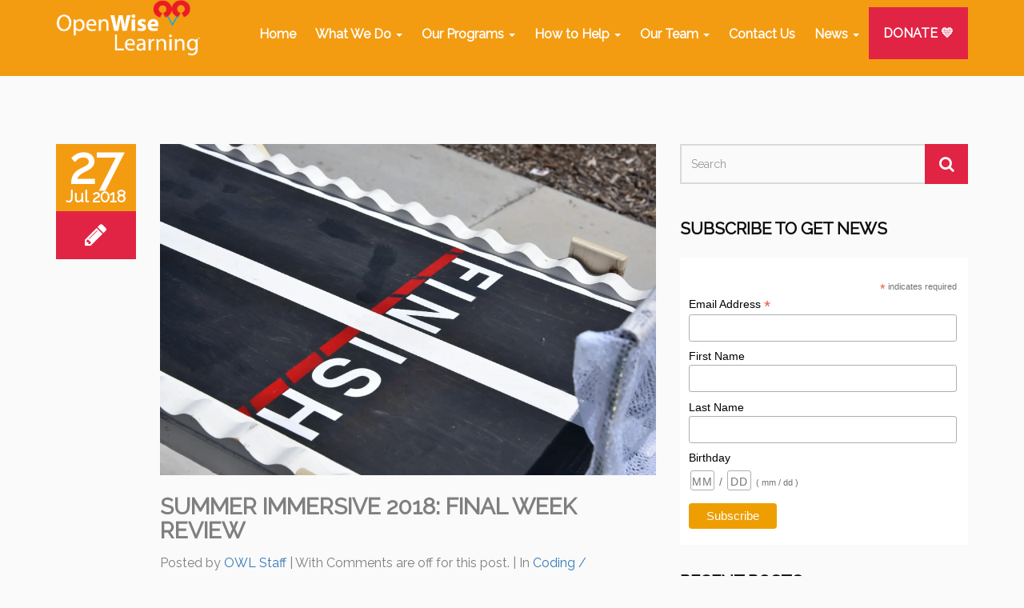

--- FILE ---
content_type: text/html; charset=UTF-8
request_url: https://www.openwiselearning.org/summer-immersive-2018-final-week-review/
body_size: 27634
content:
<!DOCTYPE html>
<!--[if IE 7]>
<html class=" optml_no_js ie ie7" lang="en-US">
<![endif]-->
<!--[if IE 8]>
<html class="ie ie8" lang="en-US">
<![endif]-->
<!--[if !(IE 7) & !(IE 8)]><!-->
<html lang="en-US">
<!--<![endif]-->
<head>
	<meta charset="UTF-8">
	<meta name="viewport" content="width=device-width, initial-scale=1">
	<link rel="profile" href="http://gmpg.org/xfn/11">
	<link rel="pingback" href="https://www.openwiselearning.org/wordpress/xmlrpc.php">
	
	<link rel="shortcut icon" href="https://mlszzetzhp9j.i.optimole.com/w:auto/h:auto/q:mauto/ig:avif/https://www.openwiselearning.org/wordpress/wp-content/uploads/2016/06/cropped-OpenWiseFoundIcon-v1.1400x400libr.png" >	
		<style>
		                                    	</style>
	
	                        <script>
                            /* You can add more configuration options to webfontloader by previously defining the WebFontConfig with your options */
                            if ( typeof WebFontConfig === "undefined" ) {
                                WebFontConfig = new Object();
                            }
                            WebFontConfig['google'] = {families: ['Raleway']};

                            (function() {
                                var wf = document.createElement( 'script' );
                                wf.src = 'https://ajax.googleapis.com/ajax/libs/webfont/1.5.3/webfont.js';
                                wf.type = 'text/javascript';
                                wf.async = 'true';
                                var s = document.getElementsByTagName( 'script' )[0];
                                s.parentNode.insertBefore( wf, s );
                            })();
                        </script>
                    <meta name='robots' content='index, follow, max-image-preview:large, max-snippet:-1, max-video-preview:-1' />
	<style>img:is([sizes="auto" i], [sizes^="auto," i]) { contain-intrinsic-size: 3000px 1500px }</style>
	
	<!-- This site is optimized with the Yoast SEO plugin v22.1 - https://yoast.com/wordpress/plugins/seo/ -->
	<title>Summer Immersive 2018: Final Week Review - OpenWise Learning | Developing Tomorrow&#039;s Engineering &amp; Science Leaders!™</title>
	<meta name="description" content="The kids learned and did so much this week through lessons in electronics and musical computing. Most importantly the kids displayed their knowledge of Tech and SDGs through their culmination projects. " />
	<link rel="canonical" href="https://www.openwiselearning.org/summer-immersive-2018-final-week-review/" />
	<meta property="og:locale" content="en_US" />
	<meta property="og:type" content="article" />
	<meta property="og:title" content="Summer Immersive 2018: Final Week Review - OpenWise Learning | Developing Tomorrow&#039;s Engineering &amp; Science Leaders!™" />
	<meta property="og:description" content="The kids learned and did so much this week through lessons in electronics and musical computing. Most importantly the kids displayed their knowledge of Tech and SDGs through their culmination projects. " />
	<meta property="og:url" content="https://www.openwiselearning.org/summer-immersive-2018-final-week-review/" />
	<meta property="og:site_name" content="OpenWise Learning | Developing Tomorrow&#039;s Engineering &amp; Science Leaders!™" />
	<meta property="article:published_time" content="2018-07-27T21:00:04+00:00" />
	<meta property="article:modified_time" content="2018-09-04T09:45:20+00:00" />
	<meta property="og:image" content="https://mlszzetzhp9j.i.optimole.com/w:auto/h:auto/q:mauto/ig:avif/https://i2.wp.com/www.openwiselearning.org/wordpress/wp-content/uploads/2018/09/game-finish-line.jpg?fit=1920%2C1281&ssl=1" />
	<meta property="og:image:width" content="1920" />
	<meta property="og:image:height" content="1281" />
	<meta property="og:image:type" content="image/jpeg" />
	<meta name="author" content="OWL Staff" />
	<meta name="twitter:card" content="summary_large_image" />
	<meta name="twitter:label1" content="Written by" />
	<meta name="twitter:data1" content="OWL Staff" />
	<meta name="twitter:label2" content="Est. reading time" />
	<meta name="twitter:data2" content="2 minutes" />
	<script type="application/ld+json" class="yoast-schema-graph">{"@context":"https://schema.org","@graph":[{"@type":"WebPage","@id":"https://www.openwiselearning.org/summer-immersive-2018-final-week-review/","url":"https://www.openwiselearning.org/summer-immersive-2018-final-week-review/","name":"Summer Immersive 2018: Final Week Review - OpenWise Learning | Developing Tomorrow&#039;s Engineering &amp; Science Leaders!™","isPartOf":{"@id":"https://www.openwiselearning.org/#website"},"primaryImageOfPage":{"@id":"https://www.openwiselearning.org/summer-immersive-2018-final-week-review/#primaryimage"},"image":{"@id":"https://www.openwiselearning.org/summer-immersive-2018-final-week-review/#primaryimage"},"thumbnailUrl":"https://mlszzetzhp9j.i.optimole.com/w:auto/h:auto/q:mauto/ig:avif/https://i0.wp.com/www.openwiselearning.org/wordpress/wp-content/uploads/2018/09/game-finish-line.jpg?fit=1920%2C1281&ssl=1","datePublished":"2018-07-27T21:00:04+00:00","dateModified":"2018-09-04T09:45:20+00:00","author":{"@id":"https://www.openwiselearning.org/#/schema/person/4ec7f8bb6d97f8f457bc97b0e60c4005"},"description":"The kids learned and did so much this week through lessons in electronics and musical computing. Most importantly the kids displayed their knowledge of Tech and SDGs through their culmination projects. ","breadcrumb":{"@id":"https://www.openwiselearning.org/summer-immersive-2018-final-week-review/#breadcrumb"},"inLanguage":"en-US","potentialAction":[{"@type":"ReadAction","target":["https://www.openwiselearning.org/summer-immersive-2018-final-week-review/"]}]},{"@type":"ImageObject","inLanguage":"en-US","@id":"https://www.openwiselearning.org/summer-immersive-2018-final-week-review/#primaryimage","url":"https://mlszzetzhp9j.i.optimole.com/w:auto/h:auto/q:mauto/ig:avif/https://i0.wp.com/www.openwiselearning.org/wordpress/wp-content/uploads/2018/09/game-finish-line.jpg?fit=1920%2C1281&ssl=1","contentUrl":"https://mlszzetzhp9j.i.optimole.com/w:auto/h:auto/q:mauto/ig:avif/https://i0.wp.com/www.openwiselearning.org/wordpress/wp-content/uploads/2018/09/game-finish-line.jpg?fit=1920%2C1281&ssl=1","width":1920,"height":1281},{"@type":"BreadcrumbList","@id":"https://www.openwiselearning.org/summer-immersive-2018-final-week-review/#breadcrumb","itemListElement":[{"@type":"ListItem","position":1,"name":"Home","item":"https://www.openwiselearning.org/"},{"@type":"ListItem","position":2,"name":"Blog","item":"https://www.openwiselearning.org/blog/"},{"@type":"ListItem","position":3,"name":"Summer Immersive 2018: Final Week Review"}]},{"@type":"WebSite","@id":"https://www.openwiselearning.org/#website","url":"https://www.openwiselearning.org/","name":"OpenWise Learning | Developing Tomorrow&#039;s Engineering &amp; Science Leaders!™","description":"Developing Tomorrow&#039;s Engineering &amp; Science Leaders!™","potentialAction":[{"@type":"SearchAction","target":{"@type":"EntryPoint","urlTemplate":"https://www.openwiselearning.org/?s={search_term_string}"},"query-input":"required name=search_term_string"}],"inLanguage":"en-US"},{"@type":"Person","@id":"https://www.openwiselearning.org/#/schema/person/4ec7f8bb6d97f8f457bc97b0e60c4005","name":"OWL Staff","image":{"@type":"ImageObject","inLanguage":"en-US","@id":"https://www.openwiselearning.org/#/schema/person/image/","url":"https://secure.gravatar.com/avatar/f52ff0a3cc7f3949058a49d9f2dc3d304f5c3b45de83fb133167e987211aa352?s=96&d=mm&r=g","contentUrl":"https://secure.gravatar.com/avatar/f52ff0a3cc7f3949058a49d9f2dc3d304f5c3b45de83fb133167e987211aa352?s=96&d=mm&r=g","caption":"OWL Staff"},"url":"https://www.openwiselearning.org/author/openwisestaff/"}]}</script>
	<!-- / Yoast SEO plugin. -->


<link rel='dns-prefetch' href='//secure.gravatar.com' />
<link rel='dns-prefetch' href='//stats.wp.com' />
<link rel='dns-prefetch' href='//v0.wordpress.com' />
<link rel='dns-prefetch' href='//i0.wp.com' />
<link rel='dns-prefetch' href='//mlszzetzhp9j.i.optimole.com' />
<link rel='preconnect' href='https://mlszzetzhp9j.i.optimole.com' />
<link rel="alternate" type="application/rss+xml" title="OpenWise Learning | Developing Tomorrow&#039;s Engineering &amp; Science Leaders!™ &raquo; Feed" href="https://www.openwiselearning.org/feed/" />
<link rel="alternate" type="application/rss+xml" title="OpenWise Learning | Developing Tomorrow&#039;s Engineering &amp; Science Leaders!™ &raquo; Comments Feed" href="https://www.openwiselearning.org/comments/feed/" />
<link rel="alternate" type="application/rss+xml" title="OpenWise Learning | Developing Tomorrow&#039;s Engineering &amp; Science Leaders!™ &raquo; Summer Immersive 2018: Final Week Review Comments Feed" href="https://www.openwiselearning.org/summer-immersive-2018-final-week-review/feed/" />
<link rel='stylesheet' id='wp-block-library-css' href='https://www.openwiselearning.org/wordpress/wp-includes/css/dist/block-library/style.min.css?ver=6.8.3' type='text/css' media='all' />
<style id='wp-block-library-inline-css' type='text/css'>
.has-text-align-justify{text-align:justify;}
</style>
<style id='classic-theme-styles-inline-css' type='text/css'>
/*! This file is auto-generated */
.wp-block-button__link{color:#fff;background-color:#32373c;border-radius:9999px;box-shadow:none;text-decoration:none;padding:calc(.667em + 2px) calc(1.333em + 2px);font-size:1.125em}.wp-block-file__button{background:#32373c;color:#fff;text-decoration:none}
</style>
<link rel='stylesheet' id='mediaelement-css' href='https://www.openwiselearning.org/wordpress/wp-includes/js/mediaelement/mediaelementplayer-legacy.min.css?ver=4.2.17' type='text/css' media='all' />
<link rel='stylesheet' id='wp-mediaelement-css' href='https://www.openwiselearning.org/wordpress/wp-includes/js/mediaelement/wp-mediaelement.min.css?ver=6.8.3' type='text/css' media='all' />
<style id='jetpack-sharing-buttons-style-inline-css' type='text/css'>
.jetpack-sharing-buttons__services-list{display:flex;flex-direction:row;flex-wrap:wrap;gap:0;list-style-type:none;margin:5px;padding:0}.jetpack-sharing-buttons__services-list.has-small-icon-size{font-size:12px}.jetpack-sharing-buttons__services-list.has-normal-icon-size{font-size:16px}.jetpack-sharing-buttons__services-list.has-large-icon-size{font-size:24px}.jetpack-sharing-buttons__services-list.has-huge-icon-size{font-size:36px}@media print{.jetpack-sharing-buttons__services-list{display:none!important}}ul.jetpack-sharing-buttons__services-list.has-background{padding:1.25em 2.375em}
</style>
<style id='global-styles-inline-css' type='text/css'>
:root{--wp--preset--aspect-ratio--square: 1;--wp--preset--aspect-ratio--4-3: 4/3;--wp--preset--aspect-ratio--3-4: 3/4;--wp--preset--aspect-ratio--3-2: 3/2;--wp--preset--aspect-ratio--2-3: 2/3;--wp--preset--aspect-ratio--16-9: 16/9;--wp--preset--aspect-ratio--9-16: 9/16;--wp--preset--color--black: #000000;--wp--preset--color--cyan-bluish-gray: #abb8c3;--wp--preset--color--white: #ffffff;--wp--preset--color--pale-pink: #f78da7;--wp--preset--color--vivid-red: #cf2e2e;--wp--preset--color--luminous-vivid-orange: #ff6900;--wp--preset--color--luminous-vivid-amber: #fcb900;--wp--preset--color--light-green-cyan: #7bdcb5;--wp--preset--color--vivid-green-cyan: #00d084;--wp--preset--color--pale-cyan-blue: #8ed1fc;--wp--preset--color--vivid-cyan-blue: #0693e3;--wp--preset--color--vivid-purple: #9b51e0;--wp--preset--gradient--vivid-cyan-blue-to-vivid-purple: linear-gradient(135deg,rgba(6,147,227,1) 0%,rgb(155,81,224) 100%);--wp--preset--gradient--light-green-cyan-to-vivid-green-cyan: linear-gradient(135deg,rgb(122,220,180) 0%,rgb(0,208,130) 100%);--wp--preset--gradient--luminous-vivid-amber-to-luminous-vivid-orange: linear-gradient(135deg,rgba(252,185,0,1) 0%,rgba(255,105,0,1) 100%);--wp--preset--gradient--luminous-vivid-orange-to-vivid-red: linear-gradient(135deg,rgba(255,105,0,1) 0%,rgb(207,46,46) 100%);--wp--preset--gradient--very-light-gray-to-cyan-bluish-gray: linear-gradient(135deg,rgb(238,238,238) 0%,rgb(169,184,195) 100%);--wp--preset--gradient--cool-to-warm-spectrum: linear-gradient(135deg,rgb(74,234,220) 0%,rgb(151,120,209) 20%,rgb(207,42,186) 40%,rgb(238,44,130) 60%,rgb(251,105,98) 80%,rgb(254,248,76) 100%);--wp--preset--gradient--blush-light-purple: linear-gradient(135deg,rgb(255,206,236) 0%,rgb(152,150,240) 100%);--wp--preset--gradient--blush-bordeaux: linear-gradient(135deg,rgb(254,205,165) 0%,rgb(254,45,45) 50%,rgb(107,0,62) 100%);--wp--preset--gradient--luminous-dusk: linear-gradient(135deg,rgb(255,203,112) 0%,rgb(199,81,192) 50%,rgb(65,88,208) 100%);--wp--preset--gradient--pale-ocean: linear-gradient(135deg,rgb(255,245,203) 0%,rgb(182,227,212) 50%,rgb(51,167,181) 100%);--wp--preset--gradient--electric-grass: linear-gradient(135deg,rgb(202,248,128) 0%,rgb(113,206,126) 100%);--wp--preset--gradient--midnight: linear-gradient(135deg,rgb(2,3,129) 0%,rgb(40,116,252) 100%);--wp--preset--font-size--small: 13px;--wp--preset--font-size--medium: 20px;--wp--preset--font-size--large: 36px;--wp--preset--font-size--x-large: 42px;--wp--preset--spacing--20: 0.44rem;--wp--preset--spacing--30: 0.67rem;--wp--preset--spacing--40: 1rem;--wp--preset--spacing--50: 1.5rem;--wp--preset--spacing--60: 2.25rem;--wp--preset--spacing--70: 3.38rem;--wp--preset--spacing--80: 5.06rem;--wp--preset--shadow--natural: 6px 6px 9px rgba(0, 0, 0, 0.2);--wp--preset--shadow--deep: 12px 12px 50px rgba(0, 0, 0, 0.4);--wp--preset--shadow--sharp: 6px 6px 0px rgba(0, 0, 0, 0.2);--wp--preset--shadow--outlined: 6px 6px 0px -3px rgba(255, 255, 255, 1), 6px 6px rgba(0, 0, 0, 1);--wp--preset--shadow--crisp: 6px 6px 0px rgba(0, 0, 0, 1);}:where(.is-layout-flex){gap: 0.5em;}:where(.is-layout-grid){gap: 0.5em;}body .is-layout-flex{display: flex;}.is-layout-flex{flex-wrap: wrap;align-items: center;}.is-layout-flex > :is(*, div){margin: 0;}body .is-layout-grid{display: grid;}.is-layout-grid > :is(*, div){margin: 0;}:where(.wp-block-columns.is-layout-flex){gap: 2em;}:where(.wp-block-columns.is-layout-grid){gap: 2em;}:where(.wp-block-post-template.is-layout-flex){gap: 1.25em;}:where(.wp-block-post-template.is-layout-grid){gap: 1.25em;}.has-black-color{color: var(--wp--preset--color--black) !important;}.has-cyan-bluish-gray-color{color: var(--wp--preset--color--cyan-bluish-gray) !important;}.has-white-color{color: var(--wp--preset--color--white) !important;}.has-pale-pink-color{color: var(--wp--preset--color--pale-pink) !important;}.has-vivid-red-color{color: var(--wp--preset--color--vivid-red) !important;}.has-luminous-vivid-orange-color{color: var(--wp--preset--color--luminous-vivid-orange) !important;}.has-luminous-vivid-amber-color{color: var(--wp--preset--color--luminous-vivid-amber) !important;}.has-light-green-cyan-color{color: var(--wp--preset--color--light-green-cyan) !important;}.has-vivid-green-cyan-color{color: var(--wp--preset--color--vivid-green-cyan) !important;}.has-pale-cyan-blue-color{color: var(--wp--preset--color--pale-cyan-blue) !important;}.has-vivid-cyan-blue-color{color: var(--wp--preset--color--vivid-cyan-blue) !important;}.has-vivid-purple-color{color: var(--wp--preset--color--vivid-purple) !important;}.has-black-background-color{background-color: var(--wp--preset--color--black) !important;}.has-cyan-bluish-gray-background-color{background-color: var(--wp--preset--color--cyan-bluish-gray) !important;}.has-white-background-color{background-color: var(--wp--preset--color--white) !important;}.has-pale-pink-background-color{background-color: var(--wp--preset--color--pale-pink) !important;}.has-vivid-red-background-color{background-color: var(--wp--preset--color--vivid-red) !important;}.has-luminous-vivid-orange-background-color{background-color: var(--wp--preset--color--luminous-vivid-orange) !important;}.has-luminous-vivid-amber-background-color{background-color: var(--wp--preset--color--luminous-vivid-amber) !important;}.has-light-green-cyan-background-color{background-color: var(--wp--preset--color--light-green-cyan) !important;}.has-vivid-green-cyan-background-color{background-color: var(--wp--preset--color--vivid-green-cyan) !important;}.has-pale-cyan-blue-background-color{background-color: var(--wp--preset--color--pale-cyan-blue) !important;}.has-vivid-cyan-blue-background-color{background-color: var(--wp--preset--color--vivid-cyan-blue) !important;}.has-vivid-purple-background-color{background-color: var(--wp--preset--color--vivid-purple) !important;}.has-black-border-color{border-color: var(--wp--preset--color--black) !important;}.has-cyan-bluish-gray-border-color{border-color: var(--wp--preset--color--cyan-bluish-gray) !important;}.has-white-border-color{border-color: var(--wp--preset--color--white) !important;}.has-pale-pink-border-color{border-color: var(--wp--preset--color--pale-pink) !important;}.has-vivid-red-border-color{border-color: var(--wp--preset--color--vivid-red) !important;}.has-luminous-vivid-orange-border-color{border-color: var(--wp--preset--color--luminous-vivid-orange) !important;}.has-luminous-vivid-amber-border-color{border-color: var(--wp--preset--color--luminous-vivid-amber) !important;}.has-light-green-cyan-border-color{border-color: var(--wp--preset--color--light-green-cyan) !important;}.has-vivid-green-cyan-border-color{border-color: var(--wp--preset--color--vivid-green-cyan) !important;}.has-pale-cyan-blue-border-color{border-color: var(--wp--preset--color--pale-cyan-blue) !important;}.has-vivid-cyan-blue-border-color{border-color: var(--wp--preset--color--vivid-cyan-blue) !important;}.has-vivid-purple-border-color{border-color: var(--wp--preset--color--vivid-purple) !important;}.has-vivid-cyan-blue-to-vivid-purple-gradient-background{background: var(--wp--preset--gradient--vivid-cyan-blue-to-vivid-purple) !important;}.has-light-green-cyan-to-vivid-green-cyan-gradient-background{background: var(--wp--preset--gradient--light-green-cyan-to-vivid-green-cyan) !important;}.has-luminous-vivid-amber-to-luminous-vivid-orange-gradient-background{background: var(--wp--preset--gradient--luminous-vivid-amber-to-luminous-vivid-orange) !important;}.has-luminous-vivid-orange-to-vivid-red-gradient-background{background: var(--wp--preset--gradient--luminous-vivid-orange-to-vivid-red) !important;}.has-very-light-gray-to-cyan-bluish-gray-gradient-background{background: var(--wp--preset--gradient--very-light-gray-to-cyan-bluish-gray) !important;}.has-cool-to-warm-spectrum-gradient-background{background: var(--wp--preset--gradient--cool-to-warm-spectrum) !important;}.has-blush-light-purple-gradient-background{background: var(--wp--preset--gradient--blush-light-purple) !important;}.has-blush-bordeaux-gradient-background{background: var(--wp--preset--gradient--blush-bordeaux) !important;}.has-luminous-dusk-gradient-background{background: var(--wp--preset--gradient--luminous-dusk) !important;}.has-pale-ocean-gradient-background{background: var(--wp--preset--gradient--pale-ocean) !important;}.has-electric-grass-gradient-background{background: var(--wp--preset--gradient--electric-grass) !important;}.has-midnight-gradient-background{background: var(--wp--preset--gradient--midnight) !important;}.has-small-font-size{font-size: var(--wp--preset--font-size--small) !important;}.has-medium-font-size{font-size: var(--wp--preset--font-size--medium) !important;}.has-large-font-size{font-size: var(--wp--preset--font-size--large) !important;}.has-x-large-font-size{font-size: var(--wp--preset--font-size--x-large) !important;}
:where(.wp-block-post-template.is-layout-flex){gap: 1.25em;}:where(.wp-block-post-template.is-layout-grid){gap: 1.25em;}
:where(.wp-block-columns.is-layout-flex){gap: 2em;}:where(.wp-block-columns.is-layout-grid){gap: 2em;}
:root :where(.wp-block-pullquote){font-size: 1.5em;line-height: 1.6;}
</style>
<link rel='stylesheet' id='contact-form-7-css' href='https://www.openwiselearning.org/wordpress/wp-content/plugins/contact-form-7/includes/css/styles.css?ver=5.8.7' type='text/css' media='all' />
<link rel='stylesheet' id='rs-plugin-settings-css' href='https://www.openwiselearning.org/wordpress/wp-content/plugins/revslider/public/assets/css/rs6.css?ver=6.2.10' type='text/css' media='all' />
<style id='rs-plugin-settings-inline-css' type='text/css'>
.tp-caption a{color:#ff7302;text-shadow:none;-webkit-transition:all 0.2s ease-out;-moz-transition:all 0.2s ease-out;-o-transition:all 0.2s ease-out;-ms-transition:all 0.2s ease-out}.tp-caption a:hover{color:#ffa902}
</style>
<link rel='stylesheet' id='give-styles-css' href='https://www.openwiselearning.org/wordpress/wp-content/plugins/give/assets/dist/css/give.css?ver=3.5.0' type='text/css' media='all' />
<link rel='stylesheet' id='give-donation-summary-style-frontend-css' href='https://www.openwiselearning.org/wordpress/wp-content/plugins/give/assets/dist/css/give-donation-summary.css?ver=3.5.0' type='text/css' media='all' />
<link rel='stylesheet' id='give-fee-recovery-css' href='https://www.openwiselearning.org/wordpress/wp-content/plugins/give-fee-recovery/assets/css/give-fee-recovery-frontend.min.css?ver=2.2.0' type='text/css' media='all' />
<link rel='stylesheet' id='give_ffm_frontend_styles-css' href='https://www.openwiselearning.org/wordpress/wp-content/plugins/give-form-field-manager/assets/dist/css/give-ffm-frontend.css?ver=3.0.4' type='text/css' media='all' />
<link rel='stylesheet' id='give_ffm_datepicker_styles-css' href='https://www.openwiselearning.org/wordpress/wp-content/plugins/give-form-field-manager/assets/dist/css/give-ffm-datepicker.css?ver=3.0.4' type='text/css' media='all' />
<link rel='stylesheet' id='give-tributes-css' href='https://www.openwiselearning.org/wordpress/wp-content/plugins/give-tributes/assets/css/give-tributes-public.min.css?ver=2.1.0' type='text/css' media='all' />
<link rel='stylesheet' id='give_recurring_css-css' href='https://www.openwiselearning.org/wordpress/wp-content/plugins/give-recurring/assets/css/give-recurring.min.css?ver=2.6.0' type='text/css' media='all' />
<link rel='stylesheet' id='all-style-css' href='https://www.openwiselearning.org/wordpress/wp-content/themes/heal-wp/assets/css/all-style.css?ver=6.8.3' type='text/css' media='all' />
<link rel='stylesheet' id='cc-style-css' href='https://www.openwiselearning.org/wordpress/wp-content/themes/heal-wp/style.css?ver=6.8.3' type='text/css' media='all' />
<style id='optm_lazyload_noscript_style-inline-css' type='text/css'>
html.optml_no_js img[data-opt-src] { display: none !important; } 
 html .elementor-section[data-settings*="background_background"]:not(.optml-bg-lazyloaded),
html .elementor-section > .elementor-background-overlay:not(.optml-bg-lazyloaded),
html [class*="wp-block-cover"][style*="background-image"]:not(.optml-bg-lazyloaded),
html [class*="wp-block-group"][style*="background-image"]:not(.optml-bg-lazyloaded),
html .coin-slider > .coin-slider > a:not(.optml-bg-lazyloaded),
html .coin-slider > .coin-slider:not(.optml-bg-lazyloaded) { background-image: none !important; } 
</style>
<link rel='stylesheet' id='sedlex_styles-css' href='https://www.openwiselearning.org/wordpress/wp-content/sedlex/inline_styles/04aaf07f97b4a7f5eb55545fdd2ea360b2713f7f.css?ver=20260121' type='text/css' media='all' />
<style id='rocket-lazyload-inline-css' type='text/css'>
.rll-youtube-player{position:relative;padding-bottom:56.23%;height:0;overflow:hidden;max-width:100%;}.rll-youtube-player iframe{position:absolute;top:0;left:0;width:100%;height:100%;z-index:100;background:0 0}.rll-youtube-player img{bottom:0;display:block;left:0;margin:auto;max-width:100%;width:100%;position:absolute;right:0;top:0;border:none;height:auto;cursor:pointer;-webkit-transition:.4s all;-moz-transition:.4s all;transition:.4s all}.rll-youtube-player img:hover{-webkit-filter:brightness(75%)}.rll-youtube-player .play{height:72px;width:72px;left:50%;top:50%;margin-left:-36px;margin-top:-36px;position:absolute;background:url(https://mlszzetzhp9j.i.optimole.com/w:auto/h:auto/q:mauto/ig:avif/https://www.openwiselearning.org/wordpress/wp-content/plugins/rocket-lazy-load/assets/img/youtube.png) no-repeat;cursor:pointer}
</style>
<link rel='stylesheet' id='social-logos-css' href='https://www.openwiselearning.org/wordpress/wp-content/plugins/jetpack/_inc/social-logos/social-logos.min.css?ver=13.1.3' type='text/css' media='all' />
<link rel='stylesheet' id='jetpack_css-css' href='https://www.openwiselearning.org/wordpress/wp-content/plugins/jetpack/css/jetpack.css?ver=13.1.3' type='text/css' media='all' />
<script type="text/javascript" id="jetpack_related-posts-js-extra">
/* <![CDATA[ */
var related_posts_js_options = {"post_heading":"h4"};
/* ]]> */
</script>
<script type="text/javascript" src="https://www.openwiselearning.org/wordpress/wp-content/plugins/jetpack/_inc/build/related-posts/related-posts.min.js?ver=20240116" id="jetpack_related-posts-js"></script>
<script type="text/javascript" src="https://www.openwiselearning.org/wordpress/wp-content/plugins/enable-jquery-migrate-helper/js/jquery/jquery-1.12.4-wp.js?ver=1.12.4-wp" id="jquery-core-js"></script>
<script type="text/javascript" src="https://www.openwiselearning.org/wordpress/wp-content/plugins/enable-jquery-migrate-helper/js/jquery-migrate/jquery-migrate-1.4.1-wp.js?ver=1.4.1-wp" id="jquery-migrate-js"></script>
<script type="text/javascript" src="https://www.openwiselearning.org/wordpress/wp-content/plugins/enable-jquery-migrate-helper/js/jquery-ui/core.min.js?ver=1.11.4-wp" id="jquery-ui-core-js"></script>
<script type="text/javascript" src="https://www.openwiselearning.org/wordpress/wp-content/plugins/enable-jquery-migrate-helper/js/jquery-ui/datepicker.min.js?ver=1.11.4-wp" id="jquery-ui-datepicker-js"></script>
<script type="text/javascript" id="jquery-ui-datepicker-js-after">
/* <![CDATA[ */
jQuery(function(jQuery){jQuery.datepicker.setDefaults({"closeText":"Close","currentText":"Today","monthNames":["January","February","March","April","May","June","July","August","September","October","November","December"],"monthNamesShort":["Jan","Feb","Mar","Apr","May","Jun","Jul","Aug","Sep","Oct","Nov","Dec"],"nextText":"Next","prevText":"Previous","dayNames":["Sunday","Monday","Tuesday","Wednesday","Thursday","Friday","Saturday"],"dayNamesShort":["Sun","Mon","Tue","Wed","Thu","Fri","Sat"],"dayNamesMin":["S","M","T","W","T","F","S"],"dateFormat":"MM d, yy","firstDay":1,"isRTL":false});});
/* ]]> */
</script>
<script type="text/javascript" src="https://www.openwiselearning.org/wordpress/wp-content/plugins/enable-jquery-migrate-helper/js/jquery-ui/widget.min.js?ver=1.11.4-wp" id="jquery-ui-widget-js"></script>
<script type="text/javascript" src="https://www.openwiselearning.org/wordpress/wp-content/plugins/enable-jquery-migrate-helper/js/jquery-ui/mouse.min.js?ver=1.11.4-wp" id="jquery-ui-mouse-js"></script>
<script type="text/javascript" src="https://www.openwiselearning.org/wordpress/wp-content/plugins/enable-jquery-migrate-helper/js/jquery-ui/slider.min.js?ver=1.11.4-wp" id="jquery-ui-slider-js"></script>
<script type="text/javascript" src="https://www.openwiselearning.org/wordpress/wp-includes/js/clipboard.min.js?ver=2.0.11" id="clipboard-js"></script>
<script type="text/javascript" src="https://www.openwiselearning.org/wordpress/wp-includes/js/plupload/moxie.min.js?ver=1.3.5.1" id="moxiejs-js"></script>
<script type="text/javascript" src="https://www.openwiselearning.org/wordpress/wp-includes/js/plupload/plupload.min.js?ver=2.1.9" id="plupload-js"></script>
<script type="text/javascript" src="https://www.openwiselearning.org/wordpress/wp-includes/js/underscore.min.js?ver=1.13.7" id="underscore-js"></script>
<script type="text/javascript" src="https://www.openwiselearning.org/wordpress/wp-includes/js/dist/dom-ready.min.js?ver=f77871ff7694fffea381" id="wp-dom-ready-js"></script>
<script type="text/javascript" src="https://www.openwiselearning.org/wordpress/wp-includes/js/dist/hooks.min.js?ver=4d63a3d491d11ffd8ac6" id="wp-hooks-js"></script>
<script type="text/javascript" src="https://www.openwiselearning.org/wordpress/wp-includes/js/dist/i18n.min.js?ver=5e580eb46a90c2b997e6" id="wp-i18n-js"></script>
<script type="text/javascript" id="wp-i18n-js-after">
/* <![CDATA[ */
wp.i18n.setLocaleData( { 'text direction\u0004ltr': [ 'ltr' ] } );
/* ]]> */
</script>
<script type="text/javascript" src="https://www.openwiselearning.org/wordpress/wp-includes/js/dist/a11y.min.js?ver=3156534cc54473497e14" id="wp-a11y-js"></script>
<script type="text/javascript" id="plupload-handlers-js-extra">
/* <![CDATA[ */
var pluploadL10n = {"queue_limit_exceeded":"You have attempted to queue too many files.","file_exceeds_size_limit":"%s exceeds the maximum upload size for this site.","zero_byte_file":"This file is empty. Please try another.","invalid_filetype":"This file cannot be processed by the web server.","not_an_image":"This file is not an image. Please try another.","image_memory_exceeded":"Memory exceeded. Please try another smaller file.","image_dimensions_exceeded":"This is larger than the maximum size. Please try another.","default_error":"An error occurred in the upload. Please try again later.","missing_upload_url":"There was a configuration error. Please contact the server administrator.","upload_limit_exceeded":"You may only upload 1 file.","http_error":"Unexpected response from the server. The file may have been uploaded successfully. Check in the Media Library or reload the page.","http_error_image":"The server cannot process the image. This can happen if the server is busy or does not have enough resources to complete the task. Uploading a smaller image may help. Suggested maximum size is 2560 pixels.","upload_failed":"Upload failed.","big_upload_failed":"Please try uploading this file with the %1$sbrowser uploader%2$s.","big_upload_queued":"%s exceeds the maximum upload size for the multi-file uploader when used in your browser.","io_error":"IO error.","security_error":"Security error.","file_cancelled":"File canceled.","upload_stopped":"Upload stopped.","dismiss":"Dismiss","crunching":"Crunching\u2026","deleted":"moved to the Trash.","error_uploading":"\u201c%s\u201d has failed to upload.","unsupported_image":"This image cannot be displayed in a web browser. For best results convert it to JPEG before uploading.","noneditable_image":"The web server cannot generate responsive image sizes for this image. Convert it to JPEG or PNG before uploading.","file_url_copied":"The file URL has been copied to your clipboard"};
/* ]]> */
</script>
<script type="text/javascript" src="https://www.openwiselearning.org/wordpress/wp-includes/js/plupload/handlers.min.js?ver=6.8.3" id="plupload-handlers-js"></script>
<script type="text/javascript" id="give_ffm_frontend-js-extra">
/* <![CDATA[ */
var give_ffm_frontend = {"ajaxurl":"https:\/\/www.openwiselearning.org\/wordpress\/wp-admin\/admin-ajax.php","error_message":"Please complete all required fields","submit_button_text":"Donate Now","nonce":"cf73c46626","confirmMsg":"Are you sure?","i18n":{"timepicker":{"choose_time":"Choose Time","time":"Time","hour":"Hour","minute":"Minute","second":"Second","done":"Done","now":"Now"},"repeater":{"max_rows":"You have added the maximum number of fields allowed."}},"plupload":{"url":"https:\/\/www.openwiselearning.org\/wordpress\/wp-admin\/admin-ajax.php?nonce=b6c28e3b71","flash_swf_url":"https:\/\/www.openwiselearning.org\/wordpress\/wp-includes\/js\/plupload\/plupload.flash.swf","filters":[{"title":"Allowed Files","extensions":"*"}],"multipart":true,"urlstream_upload":true}};
/* ]]> */
</script>
<script type="text/javascript" src="https://www.openwiselearning.org/wordpress/wp-content/plugins/give-form-field-manager/assets/dist/js/give-ffm-frontend.js?ver=3.0.4" id="give_ffm_frontend-js"></script>
<script type="text/javascript" id="give-tributes-common-js-extra">
/* <![CDATA[ */
var give_tributes_common_vars = {"give_tribute_characters_left":"Characters left","ajax_url":"https:\/\/www.openwiselearning.org\/wordpress\/wp-admin\/admin-ajax.php","give_tribute_receipt_limit_exceed":"Sorry! You cannot add notify people more than 5."};
/* ]]> */
</script>
<script type="text/javascript" src="https://www.openwiselearning.org/wordpress/wp-content/plugins/give-tributes/assets/js/give-tributes-common.min.js?ver=2.1.0" id="give-tributes-common-js"></script>
<script type="text/javascript" src="https://www.openwiselearning.org/wordpress/wp-content/plugins/revslider/public/assets/js/rbtools.min.js?ver=6.0.6" id="tp-tools-js"></script>
<script type="text/javascript" src="https://www.openwiselearning.org/wordpress/wp-content/plugins/revslider/public/assets/js/rs6.min.js?ver=6.2.10" id="revmin-js"></script>
<script type="text/javascript" id="give-js-extra">
/* <![CDATA[ */
var give_global_vars = {"ajaxurl":"https:\/\/www.openwiselearning.org\/wordpress\/wp-admin\/admin-ajax.php","checkout_nonce":"a5e5f2279f","currency":"USD","currency_sign":"$","currency_pos":"before","thousands_separator":",","decimal_separator":".","no_gateway":"Please select a payment method.","bad_minimum":"The minimum custom donation amount for this form is","bad_maximum":"The maximum custom donation amount for this form is","general_loading":"Loading...","purchase_loading":"Please Wait...","textForOverlayScreen":"<h3>Processing...<\/h3><p>This will only take a second!<\/p>","number_decimals":"2","is_test_mode":"","give_version":"3.5.0","magnific_options":{"main_class":"give-modal","close_on_bg_click":false},"form_translation":{"payment-mode":"Please select payment mode.","give_first":"Please enter your first name.","give_last":"Please enter your last name.","give_email":"Please enter a valid email address.","give_user_login":"Invalid email address or username.","give_user_pass":"Enter a password.","give_user_pass_confirm":"Enter the password confirmation.","give_agree_to_terms":"You must agree to the terms and conditions."},"confirm_email_sent_message":"Please check your email and click on the link to access your complete donation history.","ajax_vars":{"ajaxurl":"https:\/\/www.openwiselearning.org\/wordpress\/wp-admin\/admin-ajax.php","ajaxNonce":"52d5a4ce95","loading":"Loading","select_option":"Please select an option","default_gateway":"paypal-commerce","permalinks":"1","number_decimals":2},"cookie_hash":"7d1af41cd48f63ecf34a55e957f08a0b","session_nonce_cookie_name":"wp-give_session_reset_nonce_7d1af41cd48f63ecf34a55e957f08a0b","session_cookie_name":"wp-give_session_7d1af41cd48f63ecf34a55e957f08a0b","delete_session_nonce_cookie":"0"};
var giveApiSettings = {"root":"https:\/\/www.openwiselearning.org\/wp-json\/give-api\/v2\/","rest_base":"give-api\/v2"};
/* ]]> */
</script>
<script type="text/javascript" src="https://www.openwiselearning.org/wordpress/wp-content/plugins/give/assets/dist/js/give.js?ver=1f58f4922fc61e82" id="give-js"></script>
<script type="text/javascript" id="give-fee-recovery-js-extra">
/* <![CDATA[ */
var give_fee_recovery_object = {"give_fee_zero_based_currency":"[\"JPY\",\"KRW\",\"CLP\",\"ISK\",\"BIF\",\"DJF\",\"GNF\",\"KHR\",\"KPW\",\"LAK\",\"LKR\",\"MGA\",\"MZN\",\"VUV\"]"};
/* ]]> */
</script>
<script type="text/javascript" src="https://www.openwiselearning.org/wordpress/wp-content/plugins/give-fee-recovery/assets/js/give-fee-recovery-public.min.js?ver=2.2.0" id="give-fee-recovery-js"></script>
<script type="text/javascript" src="https://www.openwiselearning.org/wordpress/wp-content/plugins/give-tributes/assets/js/give-tributes-public.min.js?ver=2.1.0" id="give-tributes-js"></script>
<script type="text/javascript" id="give_recurring_script-js-extra">
/* <![CDATA[ */
var Give_Recurring_Vars = {"email_access":"1","pretty_intervals":{"1":"Every","2":"Every two","3":"Every three","4":"Every four","5":"Every five","6":"Every six"},"pretty_periods":{"day":"Daily","week":"Weekly","month":"Monthly","quarter":"Quarterly","half-year":"Semi-Annually","year":"Yearly"},"messages":{"daily_forbidden":"The selected payment method does not support daily recurring giving. Please select another payment method or supported giving frequency.","confirm_cancel":"Are you sure you want to cancel this subscription?"},"multi_level_message_pre_text":"You have chosen to donate"};
/* ]]> */
</script>
<script type="text/javascript" src="https://www.openwiselearning.org/wordpress/wp-content/plugins/give-recurring/assets/js/give-recurring.min.js?ver=2.6.0" id="give_recurring_script-js"></script>
<script type="text/javascript" src="https://www.openwiselearning.org/wordpress/wp-content/themes/heal-wp/assets/js/modernizr-2.8.0.min.js?ver=6.8.3" id="modernizr-js"></script>
<script type="text/javascript" id="optml-print-js-after">
/* <![CDATA[ */
			(function(w, d){
					w.addEventListener("beforeprint", function(){
						let images = d.getElementsByTagName( "img" );
							for (let img of images) {
								if ( !img.dataset.optSrc) {
									continue;
								}
								img.src = img.dataset.optSrc;
								delete img.dataset.optSrc;
							}
					});
			
			}(window, document));
								 
/* ]]> */
</script>
<script type="text/javascript" src="https://www.openwiselearning.org/wordpress/wp-content/sedlex/inline_scripts/03ae7acde13ca9d6a719dfe2e45f271d614c2803.js?ver=20260121" id="sedlex_scripts-js"></script>
<link rel="https://api.w.org/" href="https://www.openwiselearning.org/wp-json/" /><link rel="alternate" title="JSON" type="application/json" href="https://www.openwiselearning.org/wp-json/wp/v2/posts/3314" /><link rel="EditURI" type="application/rsd+xml" title="RSD" href="https://www.openwiselearning.org/wordpress/xmlrpc.php?rsd" />
<meta name="generator" content="WordPress 6.8.3" />
<link rel='shortlink' href='https://wp.me/p6oTn4-Rs' />
<meta name="generator" content="Give v3.5.0" />
	<style>img#wpstats{display:none}</style>
		<meta name="generator" content="Optimole 3.13.9">
		<style type="text/css">
			img[data-opt-src]:not([data-opt-lazy-loaded]) {
				transition: .2s filter linear, .2s opacity linear, .2s border-radius linear;
				-webkit-transition: .2s filter linear, .2s opacity linear, .2s border-radius linear;
				-moz-transition: .2s filter linear, .2s opacity linear, .2s border-radius linear;
				-o-transition: .2s filter linear, .2s opacity linear, .2s border-radius linear;
			}
			img[data-opt-src]:not([data-opt-lazy-loaded]) {
					opacity: .75;
					-webkit-filter: blur(8px);
					-moz-filter: blur(8px);
					-o-filter: blur(8px);
					-ms-filter: blur(8px);
					filter: blur(8px);
					transform: scale(1.04);
					animation: 0.1s ease-in;
					-webkit-transform: translate3d(0, 0, 0);
			}
			/** optmliframelazyloadplaceholder */
		</style>
		<script type="application/javascript">
					document.documentElement.className = document.documentElement.className.replace(/\boptml_no_js\b/g, "");
						(function(w, d){
							var b = d.getElementsByTagName("head")[0];
							var s = d.createElement("script");
							var v = ("IntersectionObserver" in w && "isIntersecting" in w.IntersectionObserverEntry.prototype) ? "_no_poly" : "";
							s.async = true;
							s.src = "https://mlszzetzhp9j.i.optimole.com/js-lib/v2/latest/optimole_lib" + v  + ".min.js";
							b.appendChild(s);
							w.optimoleData = {
								lazyloadOnly: "optimole-lazy-only",
								backgroundReplaceClasses: ["tp-bgimg"],
								nativeLazyload : false,
								scalingDisabled: false,
								watchClasses: ["nivo-main-image"],
								backgroundLazySelectors: ".elementor-section[data-settings*=\"background_background\"], .elementor-section > .elementor-background-overlay, [class*=\"wp-block-cover\"][style*=\"background-image\"], [class*=\"wp-block-group\"][style*=\"background-image\"], .coin-slider > .coin-slider > a, .coin-slider > .coin-slider, .tp-bgimg",
								network_optimizations: false,
								ignoreDpr: true,
								quality: 0,
								maxWidth: 1920,
								maxHeight: 1080,
							}
						}(window, document));
		</script><meta name="generator" content="Powered by Slider Revolution 6.2.10 - responsive, Mobile-Friendly Slider Plugin for WordPress with comfortable drag and drop interface." />
<link rel="icon" href="https://mlszzetzhp9j.i.optimole.com/w:auto/h:auto/q:mauto/ig:avif/https://i0.wp.com/www.openwiselearning.org/wordpress/wp-content/uploads/2016/06/cropped-OpenWiseFoundIcon-v1.1400x400libr.png?fit=32%2C32&#038;ssl=1" sizes="32x32" />
<link rel="icon" href="https://mlszzetzhp9j.i.optimole.com/w:auto/h:auto/q:mauto/ig:avif/https://i0.wp.com/www.openwiselearning.org/wordpress/wp-content/uploads/2016/06/cropped-OpenWiseFoundIcon-v1.1400x400libr.png?fit=192%2C192&#038;ssl=1" sizes="192x192" />
<link rel="apple-touch-icon" href="https://mlszzetzhp9j.i.optimole.com/w:auto/h:auto/q:mauto/ig:avif/https://i0.wp.com/www.openwiselearning.org/wordpress/wp-content/uploads/2016/06/cropped-OpenWiseFoundIcon-v1.1400x400libr.png?fit=180%2C180&#038;ssl=1" />
<meta name="msapplication-TileImage" content="https://mlszzetzhp9j.i.optimole.com/w:auto/h:auto/q:mauto/ig:avif/https://i0.wp.com/www.openwiselearning.org/wordpress/wp-content/uploads/2016/06/cropped-OpenWiseFoundIcon-v1.1400x400libr.png?fit=270%2C270&#038;ssl=1" />
<script type="text/javascript">function setREVStartSize(e){
			//window.requestAnimationFrame(function() {				 
				window.RSIW = window.RSIW===undefined ? window.innerWidth : window.RSIW;	
				window.RSIH = window.RSIH===undefined ? window.innerHeight : window.RSIH;	
				try {								
					var pw = document.getElementById(e.c).parentNode.offsetWidth,
						newh;
					pw = pw===0 || isNaN(pw) ? window.RSIW : pw;
					e.tabw = e.tabw===undefined ? 0 : parseInt(e.tabw);
					e.thumbw = e.thumbw===undefined ? 0 : parseInt(e.thumbw);
					e.tabh = e.tabh===undefined ? 0 : parseInt(e.tabh);
					e.thumbh = e.thumbh===undefined ? 0 : parseInt(e.thumbh);
					e.tabhide = e.tabhide===undefined ? 0 : parseInt(e.tabhide);
					e.thumbhide = e.thumbhide===undefined ? 0 : parseInt(e.thumbhide);
					e.mh = e.mh===undefined || e.mh=="" || e.mh==="auto" ? 0 : parseInt(e.mh,0);		
					if(e.layout==="fullscreen" || e.l==="fullscreen") 						
						newh = Math.max(e.mh,window.RSIH);					
					else{					
						e.gw = Array.isArray(e.gw) ? e.gw : [e.gw];
						for (var i in e.rl) if (e.gw[i]===undefined || e.gw[i]===0) e.gw[i] = e.gw[i-1];					
						e.gh = e.el===undefined || e.el==="" || (Array.isArray(e.el) && e.el.length==0)? e.gh : e.el;
						e.gh = Array.isArray(e.gh) ? e.gh : [e.gh];
						for (var i in e.rl) if (e.gh[i]===undefined || e.gh[i]===0) e.gh[i] = e.gh[i-1];
											
						var nl = new Array(e.rl.length),
							ix = 0,						
							sl;					
						e.tabw = e.tabhide>=pw ? 0 : e.tabw;
						e.thumbw = e.thumbhide>=pw ? 0 : e.thumbw;
						e.tabh = e.tabhide>=pw ? 0 : e.tabh;
						e.thumbh = e.thumbhide>=pw ? 0 : e.thumbh;					
						for (var i in e.rl) nl[i] = e.rl[i]<window.RSIW ? 0 : e.rl[i];
						sl = nl[0];									
						for (var i in nl) if (sl>nl[i] && nl[i]>0) { sl = nl[i]; ix=i;}															
						var m = pw>(e.gw[ix]+e.tabw+e.thumbw) ? 1 : (pw-(e.tabw+e.thumbw)) / (e.gw[ix]);					
						newh =  (e.gh[ix] * m) + (e.tabh + e.thumbh);
					}				
					if(window.rs_init_css===undefined) window.rs_init_css = document.head.appendChild(document.createElement("style"));					
					document.getElementById(e.c).height = newh+"px";
					window.rs_init_css.innerHTML += "#"+e.c+"_wrapper { height: "+newh+"px }";				
				} catch(e){
					console.log("Failure at Presize of Slider:" + e)
				}					   
			//});
		  };</script>
	<style>
		
				
				
				
				
									.services-section.white-bg.angular .top-angle:before {
						-webkit-transform: skewY(-4deg);
						-moz-transform: skewY(-4deg);
						-o-transform: skewY(-4deg);
						-ms-transform: skewY(-4deg);
						transform: skewY(4deg);
					}
				
									.pricing-section .gray-bg.angular .top-angle:before	{
						-webkit-transform: skewY(-4deg);
						-moz-transform: skewY(-4deg);
						-o-transform: skewY(-4deg);
						-ms-transform: skewY(-4deg);
						transform: skewY(4deg);
					}
				
									.testimonial-section .angular .top-angle:before	{
						-webkit-transform: skewY(-4deg);
						-moz-transform: skewY(-4deg);
						-o-transform: skewY(-4deg);
						-ms-transform: skewY(-4deg);
						transform: skewY(4deg);
					}
				
				
					.gallery-section.angular .top-angle:before	{
						-webkit-transform: skewY(-4deg);
						-moz-transform: skewY(-4deg);
						-o-transform: skewY(-4deg);
						-ms-transform: skewY(-4deg);
						transform: skewY(4deg);
					}

				
													.news-section.angular .top-angle:before	{
						-webkit-transform: skewY(-4deg);
						-moz-transform: skewY(-4deg);
						-o-transform: skewY(-4deg);
						-ms-transform: skewY(-4deg);
						transform: skewY(4deg);
					}
				
									.upcoming-events-section.angular .top-angle:before	{
						-webkit-transform: skewY(-4deg);
						-moz-transform: skewY(-4deg);
						-o-transform: skewY(-4deg);
						-ms-transform: skewY(-4deg);
						transform: skewY(4deg);
					}
				
									.clients-section.angular .top-angle:before	{
						-webkit-transform: skewY(-4deg);
						-moz-transform: skewY(-4deg);
						-o-transform: skewY(-4deg);
						-ms-transform: skewY(-4deg);
						transform: skewY(4deg);
					}
				

										.contact-section.angular .top-angle:before	{
						-webkit-transform: skewY(-4deg);
						-moz-transform: skewY(-4deg);
						-o-transform: skewY(-4deg);
						-ms-transform: skewY(-4deg);
						transform: skewY(4deg);
					}
				

				
							

						/*responsive*/
				

	</style>

<style type="text/css" id="wp-custom-css">/*
Fix Default Width
*/

.navbar-brand .logo {
	  height: 70px; 
}


/*
Fix View All Updates Button 

.view-all a {
	position: relative;
	z-index: 1;  
}
*/ 

@media screen and (min-width: 992px) {

	/*
		Fix news/blog overflow
	*/

	.news-container {
		font-size: .81em
	}
	
	/*
		Fix service width 
	*/
	.services-section .row .from-bottom {
	width: 25%
	}
}


/* Responsive Iframe */


.resp-container {
    position: relative;
    overflow: hidden;
    padding-top: 56.25%;
	  -webkit-overflow-scrolling: touch;
    overflow-y: scroll;
}

.resp-iframe {
    position: absolute;
    top: 0;
    left: 0;
    width: 100%;
    height: 100%;
    border: 0;
}

a {
	color: #337ab7;
}



/* Give the link some padding and some color */
li.OWLDonate
 > a {
  padding: 5px 18px !important;
  color: #ffffff !important;
  background-color: #e12444 !important;
}

/* Give the button a hover & active state */
li.OWLDonate
 > a:active {
  color: #ffffff !important;
}
 
li.OWLDonate
 > a:hover {
  color: #0D0D0E !important;
}

/* Adjust the position for the fixed navigation menu */
li.OWLDonate
 > a {
  position: relative !important;
  bottom: 6px !important;
}

.navbar-nav>li>a {
	padding: 0 12px 0 12px
}</style><style type="text/css" title="dynamic-css" class="options-output">.donate-bg{background-image:url('https://mlszzetzhp9j.i.optimole.com/w:auto/h:auto/q:mauto/ig:avif/https://www.openwiselearning.org/wordpress/wp-content/uploads/2018/02/Capital_Bikeshare_station_outside_Eastern_Market_Metro-b.jpg');}#next-event{background-image:url('https://mlszzetzhp9j.i.optimole.com/w:auto/h:auto/q:mauto/ig:avif/https://www.openwiselearning.org/wordpress/wp-content/uploads/2019/02/OWL_2018-11-13_12-13-50-scaled.jpg');}body{font-family:Raleway;font-weight:normal;font-style:normal;opacity: 1;visibility: visible;-webkit-transition: opacity 0.24s ease-in-out;-moz-transition: opacity 0.24s ease-in-out;transition: opacity 0.24s ease-in-out;}.wf-loading body,{opacity: 0;}.ie.wf-loading body,{visibility: hidden;}</style><noscript><style id="rocket-lazyload-nojs-css">.rll-youtube-player, [data-lazy-src]{display:none !important;}</style></noscript></head>

<body class="wp-singular post-template-default single single-post postid-3314 single-format-standard wp-theme-heal-wp give-recurring group-blog" id="wrapper">


	<!-- Main Menu -->
	<div class="main-menu-container navbar-fixed-top">
		<div id="main-menu" class="navbar navbar-default blog-page" role="navigation">
			<div class="container">

				<div class="navbar-header">
					<!-- responsive navigation -->
					<button type="button" class="navbar-toggle" data-toggle="collapse" data-target=".navbar-collapse">
						<span class="sr-only">Toggle navigation</span>
						<i class="fa fa-bars"></i>
					</button> <!-- /.navbar-toggle -->
					<!-- Logo -->
					<h1>
												<a class="navbar-brand" href="https://www.openwiselearning.org">
							<img class="logo" src="data:image/svg+xml,%3Csvg%20xmlns='http://www.w3.org/2000/svg'%20viewBox='0%200%200%200'%3E%3C/svg%3E" alt="Logo" rel="hoome" data-lazy-src="https://mlszzetzhp9j.i.optimole.com/w:auto/h:auto/q:mauto/ig:avif/https://www.openwiselearning.org/wordpress/wp-content/uploads/2017/08/OpenWiseLearning-Logo-v1.5-229x89-white.png"><noscript><img decoding=async  fetchpriority="high" class="logo" src="https://mlszzetzhp9j.i.optimole.com/w:auto/h:auto/q:mauto/ig:avif/https://www.openwiselearning.org/wordpress/wp-content/uploads/2017/08/OpenWiseLearning-Logo-v1.5-229x89-white.png" alt="Logo" rel="hoome"></noscript>
						</a><!-- /.navbar-brand -->
											</h1>
				</div> <!-- /.navbar-header -->

				<nav id="nav-collapse" class="navbar-collapse collapse ">
					<!-- Main navigation -->
					<div class="menu-default-container"><ul id="menu-default" class="nav navbar-nav pull-right"><li id="menu-item-2988" class="menu-item menu-item-type-custom menu-item-object-custom menu-item-home menu-item-2988"><a title="Home" href="https://www.openwiselearning.org/#top-section">Home</a></li>
<li id="menu-item-2989" class="menu-item menu-item-type-custom menu-item-object-custom menu-item-home menu-item-has-children menu-item-2989 dropdown"><a title="What We Do" href="https://www.openwiselearning.org/#what_we_do" class="dropdown-toggle" aria-haspopup="true">What We Do <span class="caret"></span></a>
<ul role="menu" class=" dropdown-menu">
	<li id="menu-item-1982" class="menu-item menu-item-type-post_type menu-item-object-page menu-item-1982"><a title="Overview" href="https://www.openwiselearning.org/what-we-do/overview/">Overview</a></li>
	<li id="menu-item-1954" class="menu-item menu-item-type-post_type menu-item-object-page menu-item-1954"><a title="Why We Do It" href="https://www.openwiselearning.org/what-we-do/why-we-do-it/">Why We Do It</a></li>
	<li id="menu-item-1957" class="menu-item menu-item-type-post_type menu-item-object-page menu-item-1957"><a title="How We Work" href="https://www.openwiselearning.org/what-we-do/how-we-work/">How We Work</a></li>
</ul>
</li>
<li id="menu-item-2990" class="OWLPrograms menu-item menu-item-type-custom menu-item-object-custom menu-item-home menu-item-has-children menu-item-2990 dropdown"><a title="Our Programs" href="https://www.openwiselearning.org/#our_programs" class="dropdown-toggle" aria-haspopup="true">Our Programs <span class="caret"></span></a>
<ul role="menu" class=" dropdown-menu">
	<li id="menu-item-2139" class="menu-item menu-item-type-post_type menu-item-object-service menu-item-2139"><a title="OWL STEM Immersive" href="https://www.openwiselearning.org/service/owl-immersive/">OWL STEM Immersive</a></li>
	<li id="menu-item-2140" class="menu-item menu-item-type-post_type menu-item-object-service menu-item-2140"><a title="OWL STEM Leadership Corps" href="https://www.openwiselearning.org/service/owl-academic-year-sessions/">OWL STEM Leadership Corps</a></li>
	<li id="menu-item-2141" class="menu-item menu-item-type-post_type menu-item-object-service menu-item-2141"><a title="Mentorship" href="https://www.openwiselearning.org/service/mentorship/">Mentorship</a></li>
	<li id="menu-item-2026" class="menu-item menu-item-type-post_type menu-item-object-service menu-item-2026"><a title="Apprenticeship" href="https://www.openwiselearning.org/service/apprenticeship/">Apprenticeship</a></li>
</ul>
</li>
<li id="menu-item-2991" class="OWLHelp menu-item menu-item-type-custom menu-item-object-custom menu-item-home menu-item-has-children menu-item-2991 dropdown"><a title="How to Help" href="https://www.openwiselearning.org/#how_to_help" class="dropdown-toggle" aria-haspopup="true">How to Help <span class="caret"></span></a>
<ul role="menu" class=" dropdown-menu">
	<li id="menu-item-5143" class="menu-item menu-item-type-custom menu-item-object-custom menu-item-5143"><a title="Donation" href="https://www.openwiselearning.org/donations/juneteenth-fundraiser-2023/">Donation</a></li>
	<li id="menu-item-2036" class="menu-item menu-item-type-post_type menu-item-object-page menu-item-2036"><a title="Volunteer" href="https://www.openwiselearning.org/how-to-help/volunteer/">Volunteer</a></li>
	<li id="menu-item-2037" class="menu-item menu-item-type-post_type menu-item-object-page menu-item-2037"><a title="Mentor" href="https://www.openwiselearning.org/how-to-help/mentor/">Mentor</a></li>
	<li id="menu-item-2043" class="menu-item menu-item-type-post_type menu-item-object-page menu-item-2043"><a title="Partner" href="https://www.openwiselearning.org/how-to-help/partner/">Partner</a></li>
</ul>
</li>
<li id="menu-item-2992" class="OWLTeam menu-item menu-item-type-custom menu-item-object-custom menu-item-home menu-item-has-children menu-item-2992 dropdown"><a title="Our Team" href="https://www.openwiselearning.org/#our_team" class="dropdown-toggle" aria-haspopup="true">Our Team <span class="caret"></span></a>
<ul role="menu" class=" dropdown-menu">
	<li id="menu-item-2607" class="menu-item menu-item-type-post_type menu-item-object-page menu-item-2607"><a title="Our Staff" href="https://www.openwiselearning.org/our-team/our-staff/">Our Staff</a></li>
	<li id="menu-item-2604" class="menu-item menu-item-type-post_type menu-item-object-page menu-item-2604"><a title="Our Board" href="https://www.openwiselearning.org/our-team/our-board/">Our Board</a></li>
</ul>
</li>
<li id="menu-item-2993" class="menu-item menu-item-type-custom menu-item-object-custom menu-item-home menu-item-2993"><a title="Contact Us" href="https://www.openwiselearning.org/#contact_us">Contact Us</a></li>
<li id="menu-item-3051" class="menu-item menu-item-type-custom menu-item-object-custom menu-item-home menu-item-has-children menu-item-3051 dropdown"><a title="News" href="https://www.openwiselearning.org/#" class="dropdown-toggle" aria-haspopup="true">News <span class="caret"></span></a>
<ul role="menu" class=" dropdown-menu">
	<li id="menu-item-3050" class="menu-item menu-item-type-custom menu-item-object-custom menu-item-home menu-item-3050"><a title="Events" href="https://www.openwiselearning.org/#events">Events</a></li>
	<li id="menu-item-2994" class="menu-item menu-item-type-custom menu-item-object-custom menu-item-home menu-item-2994"><a title="Blog" href="https://www.openwiselearning.org/#blog">Blog</a></li>
	<li id="menu-item-5049" class="menu-item menu-item-type-custom menu-item-object-custom menu-item-5049"><a title="Podcast" href="https://www.openwiselearning.org/ovjp/">Podcast</a></li>
</ul>
</li>
<li id="menu-item-2996" class="OWLDonate menu-item menu-item-type-custom menu-item-object-custom menu-item-2996"><a title="DONATE 💛" href="https://www.openwiselearning.org/donations/summercampaign2025/">DONATE 💛</a></li>
</ul></div>
					</nav> <!-- /.navbar-collapse  -->
				</div> <!-- /.container -->
			</div><!-- /#main-menu -->
		</div><!-- /.main-menu-container -->
		<!-- Main Menu End --><div class="container blog-page-container">
	<div class="row">

		<div id="blog-section" class="col-md-8 blog-section">

			<!-- Post Box-->
			<div class="row post-box">
				
						<div class="col-sm-2">
	<div class="publish-date">
		<p class="day">27</p>
		<p class="month-year"><time datetime="2018-07-27">Jul 2018</time></p>
	</div><!-- /.publish-date -->
	<div class="post-category">
			<span><i class="fa fa-pencil"></i></span>
	</div><!-- /.post-category -->
</div><!-- /.col-sm-2 -->
<div class="col-sm-10">
	
	<article id="post-3314" class="post-content post-3314 post type-post status-publish format-standard has-post-thumbnail hentry category-coding-programming category-hardware-electronics category-owl-immersive category-sdgs category-tech-diversity tag-summer-2018 tag-washington">
		<figure class="featured-image">
			<img width="1920" height="1281" src="data:image/svg+xml,%3Csvg%20xmlns='http://www.w3.org/2000/svg'%20viewBox='0%200%201920%201281'%3E%3C/svg%3E" class="attachment-post-thumbnail size-post-thumbnail wp-post-image" alt="" decoding="async" fetchpriority="high" data-lazy-srcset="https://mlszzetzhp9j.i.optimole.com/w:auto/h:auto/q:mauto/ig:avif/https://i0.wp.com/www.openwiselearning.org/wordpress/wp-content/uploads/2018/09/game-finish-line.jpg?w=1920&amp;ssl=1 1920w, https://mlszzetzhp9j.i.optimole.com/w:auto/h:auto/q:mauto/ig:avif/https://i0.wp.com/www.openwiselearning.org/wordpress/wp-content/uploads/2018/09/game-finish-line.jpg?resize=300%2C200&amp;ssl=1 300w, https://mlszzetzhp9j.i.optimole.com/w:auto/h:auto/q:mauto/ig:avif/https://i0.wp.com/www.openwiselearning.org/wordpress/wp-content/uploads/2018/09/game-finish-line.jpg?resize=768%2C512&amp;ssl=1 768w, https://mlszzetzhp9j.i.optimole.com/w:auto/h:auto/q:mauto/ig:avif/https://i0.wp.com/www.openwiselearning.org/wordpress/wp-content/uploads/2018/09/game-finish-line.jpg?resize=1024%2C683&amp;ssl=1 1024w, https://mlszzetzhp9j.i.optimole.com/w:auto/h:auto/q:mauto/ig:avif/https://i0.wp.com/www.openwiselearning.org/wordpress/wp-content/uploads/2018/09/game-finish-line.jpg?resize=600%2C400&amp;ssl=1 600w, https://mlszzetzhp9j.i.optimole.com/w:auto/h:auto/q:mauto/ig:avif/https://i0.wp.com/www.openwiselearning.org/wordpress/wp-content/uploads/2018/09/game-finish-line.jpg?resize=272%2C182&amp;ssl=1 272w, https://mlszzetzhp9j.i.optimole.com/w:auto/h:auto/q:mauto/ig:avif/https://i0.wp.com/www.openwiselearning.org/wordpress/wp-content/uploads/2018/09/game-finish-line.jpg?w=1280&amp;ssl=1 1280w" data-lazy-sizes="(max-width: 1920px) 100vw, 1920px" data-attachment-id="3904" data-permalink="https://www.openwiselearning.org/summer-immersive-2018-final-week-review/game-finish-line/" data-orig-file="https://mlszzetzhp9j.i.optimole.com/w:auto/h:auto/q:mauto/ig:avif/https://i0.wp.com/www.openwiselearning.org/wordpress/wp-content/uploads/2018/09/game-finish-line.jpg?fit=1920%2C1281&amp;ssl=1" data-orig-size="1920,1281" data-comments-opened="0" data-image-meta="{&quot;aperture&quot;:&quot;0&quot;,&quot;credit&quot;:&quot;&quot;,&quot;camera&quot;:&quot;&quot;,&quot;caption&quot;:&quot;&quot;,&quot;created_timestamp&quot;:&quot;0&quot;,&quot;copyright&quot;:&quot;&quot;,&quot;focal_length&quot;:&quot;0&quot;,&quot;iso&quot;:&quot;0&quot;,&quot;shutter_speed&quot;:&quot;0&quot;,&quot;title&quot;:&quot;&quot;,&quot;orientation&quot;:&quot;0&quot;}" data-image-title="game-finish-line" data-image-description="" data-image-caption="" data-medium-file="https://mlszzetzhp9j.i.optimole.com/w:auto/h:auto/q:mauto/ig:avif/https://i0.wp.com/www.openwiselearning.org/wordpress/wp-content/uploads/2018/09/game-finish-line.jpg?fit=300%2C200&amp;ssl=1" data-large-file="https://mlszzetzhp9j.i.optimole.com/w:auto/h:auto/q:mauto/ig:avif/https://i0.wp.com/www.openwiselearning.org/wordpress/wp-content/uploads/2018/09/game-finish-line.jpg?fit=640%2C427&amp;ssl=1" data-lazy-src="https://mlszzetzhp9j.i.optimole.com/w:auto/h:auto/q:mauto/ig:avif/https://www.openwiselearning.org/wordpress/wp-content/uploads/2018/09/game-finish-line.jpg" /><noscript><img width="1920" height="1281" src="https://mlszzetzhp9j.i.optimole.com/w:1618/h:1080/q:mauto/ig:avif/https://www.openwiselearning.org/wordpress/wp-content/uploads/2018/09/game-finish-line.jpg" class="attachment-post-thumbnail size-post-thumbnail wp-post-image" alt="" decoding="async" fetchpriority="high" srcset="https://mlszzetzhp9j.i.optimole.com/w:auto/h:auto/q:mauto/ig:avif/https://i0.wp.com/www.openwiselearning.org/wordpress/wp-content/uploads/2018/09/game-finish-line.jpg?w=1920&amp;ssl=1 1920w, https://mlszzetzhp9j.i.optimole.com/w:auto/h:auto/q:mauto/ig:avif/https://i0.wp.com/www.openwiselearning.org/wordpress/wp-content/uploads/2018/09/game-finish-line.jpg?resize=300%2C200&amp;ssl=1 300w, https://mlszzetzhp9j.i.optimole.com/w:auto/h:auto/q:mauto/ig:avif/https://i0.wp.com/www.openwiselearning.org/wordpress/wp-content/uploads/2018/09/game-finish-line.jpg?resize=768%2C512&amp;ssl=1 768w, https://mlszzetzhp9j.i.optimole.com/w:auto/h:auto/q:mauto/ig:avif/https://i0.wp.com/www.openwiselearning.org/wordpress/wp-content/uploads/2018/09/game-finish-line.jpg?resize=1024%2C683&amp;ssl=1 1024w, https://mlszzetzhp9j.i.optimole.com/w:auto/h:auto/q:mauto/ig:avif/https://i0.wp.com/www.openwiselearning.org/wordpress/wp-content/uploads/2018/09/game-finish-line.jpg?resize=600%2C400&amp;ssl=1 600w, https://mlszzetzhp9j.i.optimole.com/w:auto/h:auto/q:mauto/ig:avif/https://i0.wp.com/www.openwiselearning.org/wordpress/wp-content/uploads/2018/09/game-finish-line.jpg?resize=272%2C182&amp;ssl=1 272w, https://mlszzetzhp9j.i.optimole.com/w:auto/h:auto/q:mauto/ig:avif/https://i0.wp.com/www.openwiselearning.org/wordpress/wp-content/uploads/2018/09/game-finish-line.jpg?w=1280&amp;ssl=1 1280w" sizes="(max-width: 1920px) 100vw, 1920px" data-attachment-id="3904" data-permalink="https://www.openwiselearning.org/summer-immersive-2018-final-week-review/game-finish-line/" data-orig-file="https://mlszzetzhp9j.i.optimole.com/w:auto/h:auto/q:mauto/ig:avif/https://i0.wp.com/www.openwiselearning.org/wordpress/wp-content/uploads/2018/09/game-finish-line.jpg?fit=1920%2C1281&amp;ssl=1" data-orig-size="1920,1281" data-comments-opened="0" data-image-meta="{&quot;aperture&quot;:&quot;0&quot;,&quot;credit&quot;:&quot;&quot;,&quot;camera&quot;:&quot;&quot;,&quot;caption&quot;:&quot;&quot;,&quot;created_timestamp&quot;:&quot;0&quot;,&quot;copyright&quot;:&quot;&quot;,&quot;focal_length&quot;:&quot;0&quot;,&quot;iso&quot;:&quot;0&quot;,&quot;shutter_speed&quot;:&quot;0&quot;,&quot;title&quot;:&quot;&quot;,&quot;orientation&quot;:&quot;0&quot;}" data-image-title="game-finish-line" data-image-description="" data-image-caption="" data-medium-file="https://mlszzetzhp9j.i.optimole.com/w:auto/h:auto/q:mauto/ig:avif/https://i0.wp.com/www.openwiselearning.org/wordpress/wp-content/uploads/2018/09/game-finish-line.jpg?fit=300%2C200&amp;ssl=1" data-large-file="https://mlszzetzhp9j.i.optimole.com/w:auto/h:auto/q:mauto/ig:avif/https://i0.wp.com/www.openwiselearning.org/wordpress/wp-content/uploads/2018/09/game-finish-line.jpg?fit=640%2C427&amp;ssl=1" /></noscript>		</figure>
		<h2 class="post-title">
			Summer Immersive 2018: Final Week Review		</h2>
		
		<p class="post-meta">Posted by <span class="author vcard"><a class="url fn n" href="https://www.openwiselearning.org/author/openwisestaff/">OWL Staff</a></span> | With Comments are off for this post. |<span class="byline"> In <a href="https://www.openwiselearning.org/stem/technology/coding-programming/" title="View all posts in Coding / Programming">Coding / Programming</a>, <a href="https://www.openwiselearning.org/stem/technology/hardware-electronics/" title="View all posts in Hardware &amp; Electronics">Hardware &amp; Electronics</a>, <a href="https://www.openwiselearning.org/owl/owl-immersive/" title="View all posts in OpenWise Learning Immersive">OpenWise Learning Immersive</a>, <a href="https://www.openwiselearning.org/sdgs/" title="View all posts in SDGs">SDGs</a>, <a href="https://www.openwiselearning.org/tech-diversity/" title="View all posts in Tech Diversity">Tech Diversity</a></span></p>		<div class="entry-content">
			<p><a href="https://mlszzetzhp9j.i.optimole.com/w:auto/h:auto/q:mauto/ig:avif/https://i0.wp.com/www.openwiselearning.org/wordpress/wp-content/uploads/2018/09/OWL_2018_FinalWeek.jpg?ssl=1" class="gallery_colorbox"><img decoding="async" data-attachment-id="3878" data-permalink="https://www.openwiselearning.org/summer-immersive-2018-final-week-review/owl_2018_finalweek/" data-orig-file="https://mlszzetzhp9j.i.optimole.com/w:auto/h:auto/q:mauto/ig:avif/https://i0.wp.com/www.openwiselearning.org/wordpress/wp-content/uploads/2018/09/OWL_2018_FinalWeek.jpg?fit=800%2C800&amp;ssl=1" data-orig-size="800,800" data-comments-opened="0" data-image-meta="{&quot;aperture&quot;:&quot;0&quot;,&quot;credit&quot;:&quot;&quot;,&quot;camera&quot;:&quot;&quot;,&quot;caption&quot;:&quot;&quot;,&quot;created_timestamp&quot;:&quot;0&quot;,&quot;copyright&quot;:&quot;&quot;,&quot;focal_length&quot;:&quot;0&quot;,&quot;iso&quot;:&quot;0&quot;,&quot;shutter_speed&quot;:&quot;0&quot;,&quot;title&quot;:&quot;&quot;,&quot;orientation&quot;:&quot;0&quot;}" data-image-title="OWL_2018_FinalWeek" data-image-description="" data-image-caption="" data-medium-file="https://mlszzetzhp9j.i.optimole.com/w:auto/h:auto/q:mauto/ig:avif/https://i0.wp.com/www.openwiselearning.org/wordpress/wp-content/uploads/2018/09/OWL_2018_FinalWeek.jpg?fit=300%2C300&amp;ssl=1" data-large-file="https://mlszzetzhp9j.i.optimole.com/w:auto/h:auto/q:mauto/ig:avif/https://i0.wp.com/www.openwiselearning.org/wordpress/wp-content/uploads/2018/09/OWL_2018_FinalWeek.jpg?fit=640%2C640&amp;ssl=1" class="size-medium wp-image-3878 alignright" src="data:image/svg+xml,%3Csvg%20xmlns='http://www.w3.org/2000/svg'%20viewBox='0%200%20300%20300'%3E%3C/svg%3E"  alt="" width="300" height="300" data-lazy-srcset="https://mlszzetzhp9j.i.optimole.com/w:auto/h:auto/q:mauto/ig:avif/https://i0.wp.com/www.openwiselearning.org/wordpress/wp-content/uploads/2018/09/OWL_2018_FinalWeek.jpg?resize=300%2C300&amp;ssl=1 300w, https://mlszzetzhp9j.i.optimole.com/w:auto/h:auto/q:mauto/ig:avif/https://i0.wp.com/www.openwiselearning.org/wordpress/wp-content/uploads/2018/09/OWL_2018_FinalWeek.jpg?resize=150%2C150&amp;ssl=1 150w, https://mlszzetzhp9j.i.optimole.com/w:auto/h:auto/q:mauto/ig:avif/https://i0.wp.com/www.openwiselearning.org/wordpress/wp-content/uploads/2018/09/OWL_2018_FinalWeek.jpg?resize=768%2C768&amp;ssl=1 768w, https://mlszzetzhp9j.i.optimole.com/w:auto/h:auto/q:mauto/ig:avif/https://i0.wp.com/www.openwiselearning.org/wordpress/wp-content/uploads/2018/09/OWL_2018_FinalWeek.jpg?resize=70%2C70&amp;ssl=1 70w, https://mlszzetzhp9j.i.optimole.com/w:auto/h:auto/q:mauto/ig:avif/https://i0.wp.com/www.openwiselearning.org/wordpress/wp-content/uploads/2018/09/OWL_2018_FinalWeek.jpg?resize=600%2C600&amp;ssl=1 600w, https://mlszzetzhp9j.i.optimole.com/w:auto/h:auto/q:mauto/ig:avif/https://i0.wp.com/www.openwiselearning.org/wordpress/wp-content/uploads/2018/09/OWL_2018_FinalWeek.jpg?resize=100%2C100&amp;ssl=1 100w, https://mlszzetzhp9j.i.optimole.com/w:auto/h:auto/q:mauto/ig:avif/https://i0.wp.com/www.openwiselearning.org/wordpress/wp-content/uploads/2018/09/OWL_2018_FinalWeek.jpg?w=800&amp;ssl=1 800w" data-lazy-sizes="(max-width: 300px) 100vw, 300px" data-recalc-dims="1" data-lazy-src="https://mlszzetzhp9j.i.optimole.com/w:auto/h:auto/q:mauto/ig:avif/https://i0.wp.com/www.openwiselearning.org/wordpress/wp-content/uploads/2018/09/OWL_2018_FinalWeek.jpg?resize=300%2C300&#038;ssl=1" /><noscript><img decoding="async" data-attachment-id="3878" data-permalink="https://www.openwiselearning.org/summer-immersive-2018-final-week-review/owl_2018_finalweek/" data-orig-file="https://mlszzetzhp9j.i.optimole.com/w:300/h:300/q:mauto/ig:avif/https://i0.wp.com/www.openwiselearning.org/wordpress/wp-content/uploads/2018/09/OWL_2018_FinalWeek.jpg?fit=800%2C800&amp;ssl=1" data-orig-size="800,800" data-comments-opened="0" data-image-meta="{&quot;aperture&quot;:&quot;0&quot;,&quot;credit&quot;:&quot;&quot;,&quot;camera&quot;:&quot;&quot;,&quot;caption&quot;:&quot;&quot;,&quot;created_timestamp&quot;:&quot;0&quot;,&quot;copyright&quot;:&quot;&quot;,&quot;focal_length&quot;:&quot;0&quot;,&quot;iso&quot;:&quot;0&quot;,&quot;shutter_speed&quot;:&quot;0&quot;,&quot;title&quot;:&quot;&quot;,&quot;orientation&quot;:&quot;0&quot;}" data-image-title="OWL_2018_FinalWeek" data-image-description="" data-image-caption="" data-medium-file="https://mlszzetzhp9j.i.optimole.com/w:300/h:300/q:mauto/ig:avif/https://i0.wp.com/www.openwiselearning.org/wordpress/wp-content/uploads/2018/09/OWL_2018_FinalWeek.jpg?fit=300%2C300&amp;ssl=1" data-large-file="https://mlszzetzhp9j.i.optimole.com/w:300/h:300/q:mauto/ig:avif/https://i0.wp.com/www.openwiselearning.org/wordpress/wp-content/uploads/2018/09/OWL_2018_FinalWeek.jpg?fit=640%2C640&amp;ssl=1" class="size-medium wp-image-3878 alignright" src="https://mlszzetzhp9j.i.optimole.com/w:300/h:300/q:mauto/ig:avif/https://i0.wp.com/www.openwiselearning.org/wordpress/wp-content/uploads/2018/09/OWL_2018_FinalWeek.jpg?resize=300%2C300&#038;ssl=1"  alt="" width="300" height="300" srcset="https://mlszzetzhp9j.i.optimole.com/w:300/h:300/q:mauto/ig:avif/https://i0.wp.com/www.openwiselearning.org/wordpress/wp-content/uploads/2018/09/OWL_2018_FinalWeek.jpg?resize=300%2C300&amp;ssl=1 300w, https://mlszzetzhp9j.i.optimole.com/w:300/h:300/q:mauto/ig:avif/https://i0.wp.com/www.openwiselearning.org/wordpress/wp-content/uploads/2018/09/OWL_2018_FinalWeek.jpg?resize=150%2C150&amp;ssl=1 150w, https://mlszzetzhp9j.i.optimole.com/w:300/h:300/q:mauto/ig:avif/https://i0.wp.com/www.openwiselearning.org/wordpress/wp-content/uploads/2018/09/OWL_2018_FinalWeek.jpg?resize=768%2C768&amp;ssl=1 768w, https://mlszzetzhp9j.i.optimole.com/w:300/h:300/q:mauto/ig:avif/https://i0.wp.com/www.openwiselearning.org/wordpress/wp-content/uploads/2018/09/OWL_2018_FinalWeek.jpg?resize=70%2C70&amp;ssl=1 70w, https://mlszzetzhp9j.i.optimole.com/w:300/h:300/q:mauto/ig:avif/https://i0.wp.com/www.openwiselearning.org/wordpress/wp-content/uploads/2018/09/OWL_2018_FinalWeek.jpg?resize=600%2C600&amp;ssl=1 600w, https://mlszzetzhp9j.i.optimole.com/w:300/h:300/q:mauto/ig:avif/https://i0.wp.com/www.openwiselearning.org/wordpress/wp-content/uploads/2018/09/OWL_2018_FinalWeek.jpg?resize=100%2C100&amp;ssl=1 100w, https://mlszzetzhp9j.i.optimole.com/w:300/h:300/q:mauto/ig:avif/https://i0.wp.com/www.openwiselearning.org/wordpress/wp-content/uploads/2018/09/OWL_2018_FinalWeek.jpg?w=800&amp;ssl=1 800w" sizes="(max-width: 300px) 100vw, 300px" data-recalc-dims="1" /></noscript></a></p>
<p>Today marked the end of this part of our OWL Scholars&#8217; journey. However, today was just the end of the beginning.  The kids learned and did so much this week through lessons in electronics and musical computing. Most importantly the kids displayed their knowledge of Tech and SDGs through their culmination projects.  Details and photos are below.</p>
<h3>Physical Computing &amp; Electronics</h3>
<figure id="attachment_3789" aria-describedby="caption-attachment-3789" style="width: 150px" class="wp-caption alignleft"><a href="https://mlszzetzhp9j.i.optimole.com/w:auto/h:auto/q:mauto/ig:avif/https://i0.wp.com/www.openwiselearning.org/wordpress/wp-content/uploads/2018/09/OWL_2018-07-23_11-29-53.jpg?ssl=1" class="gallery_colorbox"><img decoding="async" data-attachment-id="3789" data-permalink="https://www.openwiselearning.org/summer-immersive-2018-final-week-review/owl_2018-07-23_11-29-53/" data-orig-file="https://mlszzetzhp9j.i.optimole.com/w:auto/h:auto/q:mauto/ig:avif/https://i0.wp.com/www.openwiselearning.org/wordpress/wp-content/uploads/2018/09/OWL_2018-07-23_11-29-53.jpg?fit=2049%2C1537&amp;ssl=1" data-orig-size="2049,1537" data-comments-opened="0" data-image-meta="{&quot;aperture&quot;:&quot;2.2&quot;,&quot;credit&quot;:&quot;&quot;,&quot;camera&quot;:&quot;iPhone 6&quot;,&quot;caption&quot;:&quot;&quot;,&quot;created_timestamp&quot;:&quot;1532345393&quot;,&quot;copyright&quot;:&quot;&quot;,&quot;focal_length&quot;:&quot;4.15&quot;,&quot;iso&quot;:&quot;50&quot;,&quot;shutter_speed&quot;:&quot;0.033333333333333&quot;,&quot;title&quot;:&quot;&quot;,&quot;orientation&quot;:&quot;1&quot;}" data-image-title="OWL_2018-07-23_11-29-53" data-image-description="" data-image-caption="" data-medium-file="https://mlszzetzhp9j.i.optimole.com/w:auto/h:auto/q:mauto/ig:avif/https://i0.wp.com/www.openwiselearning.org/wordpress/wp-content/uploads/2018/09/OWL_2018-07-23_11-29-53.jpg?fit=300%2C225&amp;ssl=1" data-large-file="https://mlszzetzhp9j.i.optimole.com/w:auto/h:auto/q:mauto/ig:avif/https://i0.wp.com/www.openwiselearning.org/wordpress/wp-content/uploads/2018/09/OWL_2018-07-23_11-29-53.jpg?fit=640%2C480&amp;ssl=1" class="wp-image-3789 size-thumbnail" src="data:image/svg+xml,%3Csvg%20xmlns='http://www.w3.org/2000/svg'%20viewBox='0%200%20150%20150'%3E%3C/svg%3E"  alt="Kids working on LED circuit" width="150" height="150" data-lazy-srcset="https://mlszzetzhp9j.i.optimole.com/w:auto/h:auto/q:mauto/ig:avif/https://i0.wp.com/www.openwiselearning.org/wordpress/wp-content/uploads/2018/09/OWL_2018-07-23_11-29-53.jpg?resize=150%2C150&amp;ssl=1 150w, https://mlszzetzhp9j.i.optimole.com/w:auto/h:auto/q:mauto/ig:avif/https://i0.wp.com/www.openwiselearning.org/wordpress/wp-content/uploads/2018/09/OWL_2018-07-23_11-29-53.jpg?resize=70%2C70&amp;ssl=1 70w, https://mlszzetzhp9j.i.optimole.com/w:auto/h:auto/q:mauto/ig:avif/https://i0.wp.com/www.openwiselearning.org/wordpress/wp-content/uploads/2018/09/OWL_2018-07-23_11-29-53.jpg?resize=300%2C300&amp;ssl=1 300w, https://mlszzetzhp9j.i.optimole.com/w:auto/h:auto/q:mauto/ig:avif/https://i0.wp.com/www.openwiselearning.org/wordpress/wp-content/uploads/2018/09/OWL_2018-07-23_11-29-53.jpg?resize=100%2C100&amp;ssl=1 100w, https://mlszzetzhp9j.i.optimole.com/w:auto/h:auto/q:mauto/ig:avif/https://i0.wp.com/www.openwiselearning.org/wordpress/wp-content/uploads/2018/09/OWL_2018-07-23_11-29-53.jpg?zoom=3&amp;resize=150%2C150&amp;ssl=1 450w" data-lazy-sizes="(max-width: 150px) 100vw, 150px" data-recalc-dims="1" data-lazy-src="https://mlszzetzhp9j.i.optimole.com/w:auto/h:auto/q:mauto/ig:avif/https://i0.wp.com/www.openwiselearning.org/wordpress/wp-content/uploads/2018/09/OWL_2018-07-23_11-29-53.jpg?resize=150%2C150&#038;ssl=1" /><noscript><img decoding="async" data-attachment-id="3789" data-permalink="https://www.openwiselearning.org/summer-immersive-2018-final-week-review/owl_2018-07-23_11-29-53/" data-orig-file="https://mlszzetzhp9j.i.optimole.com/w:150/h:150/q:mauto/rt:fill/g:ce/ig:avif/https://i0.wp.com/www.openwiselearning.org/wordpress/wp-content/uploads/2018/09/OWL_2018-07-23_11-29-53.jpg?fit=2049%2C1537&amp;ssl=1" data-orig-size="2049,1537" data-comments-opened="0" data-image-meta="{&quot;aperture&quot;:&quot;2.2&quot;,&quot;credit&quot;:&quot;&quot;,&quot;camera&quot;:&quot;iPhone 6&quot;,&quot;caption&quot;:&quot;&quot;,&quot;created_timestamp&quot;:&quot;1532345393&quot;,&quot;copyright&quot;:&quot;&quot;,&quot;focal_length&quot;:&quot;4.15&quot;,&quot;iso&quot;:&quot;50&quot;,&quot;shutter_speed&quot;:&quot;0.033333333333333&quot;,&quot;title&quot;:&quot;&quot;,&quot;orientation&quot;:&quot;1&quot;}" data-image-title="OWL_2018-07-23_11-29-53" data-image-description="" data-image-caption="" data-medium-file="https://mlszzetzhp9j.i.optimole.com/w:150/h:150/q:mauto/rt:fill/g:ce/ig:avif/https://i0.wp.com/www.openwiselearning.org/wordpress/wp-content/uploads/2018/09/OWL_2018-07-23_11-29-53.jpg?fit=300%2C225&amp;ssl=1" data-large-file="https://mlszzetzhp9j.i.optimole.com/w:150/h:150/q:mauto/rt:fill/g:ce/ig:avif/https://i0.wp.com/www.openwiselearning.org/wordpress/wp-content/uploads/2018/09/OWL_2018-07-23_11-29-53.jpg?fit=640%2C480&amp;ssl=1" class="wp-image-3789 size-thumbnail" src="https://mlszzetzhp9j.i.optimole.com/w:150/h:150/q:mauto/rt:fill/g:ce/ig:avif/https://i0.wp.com/www.openwiselearning.org/wordpress/wp-content/uploads/2018/09/OWL_2018-07-23_11-29-53.jpg?resize=150%2C150&#038;ssl=1"  alt="Kids working on LED circuit" width="150" height="150" srcset="https://mlszzetzhp9j.i.optimole.com/w:150/h:150/q:mauto/rt:fill/g:ce/ig:avif/https://i0.wp.com/www.openwiselearning.org/wordpress/wp-content/uploads/2018/09/OWL_2018-07-23_11-29-53.jpg?resize=150%2C150&amp;ssl=1 150w, https://mlszzetzhp9j.i.optimole.com/w:150/h:150/q:mauto/rt:fill/g:ce/ig:avif/https://i0.wp.com/www.openwiselearning.org/wordpress/wp-content/uploads/2018/09/OWL_2018-07-23_11-29-53.jpg?resize=70%2C70&amp;ssl=1 70w, https://mlszzetzhp9j.i.optimole.com/w:150/h:150/q:mauto/rt:fill/g:ce/ig:avif/https://i0.wp.com/www.openwiselearning.org/wordpress/wp-content/uploads/2018/09/OWL_2018-07-23_11-29-53.jpg?resize=300%2C300&amp;ssl=1 300w, https://mlszzetzhp9j.i.optimole.com/w:150/h:150/q:mauto/rt:fill/g:ce/ig:avif/https://i0.wp.com/www.openwiselearning.org/wordpress/wp-content/uploads/2018/09/OWL_2018-07-23_11-29-53.jpg?resize=100%2C100&amp;ssl=1 100w, https://mlszzetzhp9j.i.optimole.com/w:150/h:150/q:mauto/rt:fill/g:ce/ig:avif/https://i0.wp.com/www.openwiselearning.org/wordpress/wp-content/uploads/2018/09/OWL_2018-07-23_11-29-53.jpg?zoom=3&amp;resize=150%2C150&amp;ssl=1 450w" sizes="(max-width: 150px) 100vw, 150px" data-recalc-dims="1" /></noscript></a><figcaption id="caption-attachment-3789" class="wp-caption-text">Programming LED with Python</figcaption></figure>
<p>This week, the kids built on their Python programming knowledge with electronics.  The kids used the proto-boards they installed at the end of last week to create simple LED circuits.  Their prototype electronics joined various components on a breadboard.  The kids learned general electronics knowledge like how electricity flows through electronic components and how the flow is controlled with resistors.  Finally, they used Python to control their electronics.</p>
<h3>Musical Computing</h3>
<figure id="attachment_3825" aria-describedby="caption-attachment-3825" style="width: 150px" class="wp-caption alignright"><a href="https://mlszzetzhp9j.i.optimole.com/w:auto/h:auto/q:mauto/ig:avif/https://i0.wp.com/www.openwiselearning.org/wordpress/wp-content/uploads/2018/09/OWL_2018-07-26_08-55-14.jpg?ssl=1" class="gallery_colorbox"><img decoding="async" data-attachment-id="3825" data-permalink="https://www.openwiselearning.org/summer-immersive-2018-final-week-review/owl_2018-07-26_08-55-14/" data-orig-file="https://mlszzetzhp9j.i.optimole.com/w:auto/h:auto/q:mauto/ig:avif/https://i0.wp.com/www.openwiselearning.org/wordpress/wp-content/uploads/2018/09/OWL_2018-07-26_08-55-14.jpg?fit=2049%2C1537&amp;ssl=1" data-orig-size="2049,1537" data-comments-opened="0" data-image-meta="{&quot;aperture&quot;:&quot;2.2&quot;,&quot;credit&quot;:&quot;&quot;,&quot;camera&quot;:&quot;iPhone SE&quot;,&quot;caption&quot;:&quot;&quot;,&quot;created_timestamp&quot;:&quot;1532595314&quot;,&quot;copyright&quot;:&quot;&quot;,&quot;focal_length&quot;:&quot;4.15&quot;,&quot;iso&quot;:&quot;50&quot;,&quot;shutter_speed&quot;:&quot;0.033333333333333&quot;,&quot;title&quot;:&quot;&quot;,&quot;orientation&quot;:&quot;1&quot;}" data-image-title="OWL_2018-07-26_08-55-14" data-image-description="" data-image-caption="" data-medium-file="https://mlszzetzhp9j.i.optimole.com/w:auto/h:auto/q:mauto/ig:avif/https://i0.wp.com/www.openwiselearning.org/wordpress/wp-content/uploads/2018/09/OWL_2018-07-26_08-55-14.jpg?fit=300%2C225&amp;ssl=1" data-large-file="https://mlszzetzhp9j.i.optimole.com/w:auto/h:auto/q:mauto/ig:avif/https://i0.wp.com/www.openwiselearning.org/wordpress/wp-content/uploads/2018/09/OWL_2018-07-26_08-55-14.jpg?fit=640%2C480&amp;ssl=1" class="wp-image-3825 size-thumbnail" src="data:image/svg+xml,%3Csvg%20xmlns='http://www.w3.org/2000/svg'%20viewBox='0%200%20150%20150'%3E%3C/svg%3E"  alt="Kids using Sonic Pi to Music Program" width="150" height="150" data-lazy-srcset="https://mlszzetzhp9j.i.optimole.com/w:auto/h:auto/q:mauto/ig:avif/https://i0.wp.com/www.openwiselearning.org/wordpress/wp-content/uploads/2018/09/OWL_2018-07-26_08-55-14.jpg?resize=150%2C150&amp;ssl=1 150w, https://mlszzetzhp9j.i.optimole.com/w:auto/h:auto/q:mauto/ig:avif/https://i0.wp.com/www.openwiselearning.org/wordpress/wp-content/uploads/2018/09/OWL_2018-07-26_08-55-14.jpg?resize=70%2C70&amp;ssl=1 70w, https://mlszzetzhp9j.i.optimole.com/w:auto/h:auto/q:mauto/ig:avif/https://i0.wp.com/www.openwiselearning.org/wordpress/wp-content/uploads/2018/09/OWL_2018-07-26_08-55-14.jpg?resize=300%2C300&amp;ssl=1 300w, https://mlszzetzhp9j.i.optimole.com/w:auto/h:auto/q:mauto/ig:avif/https://i0.wp.com/www.openwiselearning.org/wordpress/wp-content/uploads/2018/09/OWL_2018-07-26_08-55-14.jpg?resize=100%2C100&amp;ssl=1 100w, https://mlszzetzhp9j.i.optimole.com/w:auto/h:auto/q:mauto/ig:avif/https://i0.wp.com/www.openwiselearning.org/wordpress/wp-content/uploads/2018/09/OWL_2018-07-26_08-55-14.jpg?zoom=3&amp;resize=150%2C150&amp;ssl=1 450w" data-lazy-sizes="(max-width: 150px) 100vw, 150px" data-recalc-dims="1" data-lazy-src="https://mlszzetzhp9j.i.optimole.com/w:auto/h:auto/q:mauto/ig:avif/https://i0.wp.com/www.openwiselearning.org/wordpress/wp-content/uploads/2018/09/OWL_2018-07-26_08-55-14.jpg?resize=150%2C150&#038;ssl=1" /><noscript><img decoding="async" data-attachment-id="3825" data-permalink="https://www.openwiselearning.org/summer-immersive-2018-final-week-review/owl_2018-07-26_08-55-14/" data-orig-file="https://mlszzetzhp9j.i.optimole.com/w:150/h:150/q:mauto/rt:fill/g:ce/ig:avif/https://i0.wp.com/www.openwiselearning.org/wordpress/wp-content/uploads/2018/09/OWL_2018-07-26_08-55-14.jpg?fit=2049%2C1537&amp;ssl=1" data-orig-size="2049,1537" data-comments-opened="0" data-image-meta="{&quot;aperture&quot;:&quot;2.2&quot;,&quot;credit&quot;:&quot;&quot;,&quot;camera&quot;:&quot;iPhone SE&quot;,&quot;caption&quot;:&quot;&quot;,&quot;created_timestamp&quot;:&quot;1532595314&quot;,&quot;copyright&quot;:&quot;&quot;,&quot;focal_length&quot;:&quot;4.15&quot;,&quot;iso&quot;:&quot;50&quot;,&quot;shutter_speed&quot;:&quot;0.033333333333333&quot;,&quot;title&quot;:&quot;&quot;,&quot;orientation&quot;:&quot;1&quot;}" data-image-title="OWL_2018-07-26_08-55-14" data-image-description="" data-image-caption="" data-medium-file="https://mlszzetzhp9j.i.optimole.com/w:150/h:150/q:mauto/rt:fill/g:ce/ig:avif/https://i0.wp.com/www.openwiselearning.org/wordpress/wp-content/uploads/2018/09/OWL_2018-07-26_08-55-14.jpg?fit=300%2C225&amp;ssl=1" data-large-file="https://mlszzetzhp9j.i.optimole.com/w:150/h:150/q:mauto/rt:fill/g:ce/ig:avif/https://i0.wp.com/www.openwiselearning.org/wordpress/wp-content/uploads/2018/09/OWL_2018-07-26_08-55-14.jpg?fit=640%2C480&amp;ssl=1" class="wp-image-3825 size-thumbnail" src="https://mlszzetzhp9j.i.optimole.com/w:150/h:150/q:mauto/rt:fill/g:ce/ig:avif/https://i0.wp.com/www.openwiselearning.org/wordpress/wp-content/uploads/2018/09/OWL_2018-07-26_08-55-14.jpg?resize=150%2C150&#038;ssl=1"  alt="Kids using Sonic Pi to Music Program" width="150" height="150" srcset="https://mlszzetzhp9j.i.optimole.com/w:150/h:150/q:mauto/rt:fill/g:ce/ig:avif/https://i0.wp.com/www.openwiselearning.org/wordpress/wp-content/uploads/2018/09/OWL_2018-07-26_08-55-14.jpg?resize=150%2C150&amp;ssl=1 150w, https://mlszzetzhp9j.i.optimole.com/w:150/h:150/q:mauto/rt:fill/g:ce/ig:avif/https://i0.wp.com/www.openwiselearning.org/wordpress/wp-content/uploads/2018/09/OWL_2018-07-26_08-55-14.jpg?resize=70%2C70&amp;ssl=1 70w, https://mlszzetzhp9j.i.optimole.com/w:150/h:150/q:mauto/rt:fill/g:ce/ig:avif/https://i0.wp.com/www.openwiselearning.org/wordpress/wp-content/uploads/2018/09/OWL_2018-07-26_08-55-14.jpg?resize=300%2C300&amp;ssl=1 300w, https://mlszzetzhp9j.i.optimole.com/w:150/h:150/q:mauto/rt:fill/g:ce/ig:avif/https://i0.wp.com/www.openwiselearning.org/wordpress/wp-content/uploads/2018/09/OWL_2018-07-26_08-55-14.jpg?resize=100%2C100&amp;ssl=1 100w, https://mlszzetzhp9j.i.optimole.com/w:150/h:150/q:mauto/rt:fill/g:ce/ig:avif/https://i0.wp.com/www.openwiselearning.org/wordpress/wp-content/uploads/2018/09/OWL_2018-07-26_08-55-14.jpg?zoom=3&amp;resize=150%2C150&amp;ssl=1 450w" sizes="(max-width: 150px) 100vw, 150px" data-recalc-dims="1" /></noscript></a><figcaption id="caption-attachment-3825" class="wp-caption-text">Musical Programming with Sonic Pi</figcaption></figure>
<p>The kids got to explore electronics more when they installed and programmed speakers in their computers.  The kids used the programming language Sonic Pi and applied their general programming knowledge to create music.  The applied their knowledge of loops and joined samples, cords, and notes to compose original music.</p>
<h3></h3>
<h3>Project Presentations</h3>
<p>The kids spent most of the week working on their culmination projects.  Each project combined some of their technology knowledge with at least one of their favorite SDGs.  Some kids coded textual guessing games with questions about the SDGs. Others coded multimedia websites with information about the SDGs. At the end f the week each kid demonstrated their creations to an audience of parents, and detailed the technology they used to create their projects.  Photos of the presentations and the summer graduation ceremony are below.</p>
<figure id="attachment_3850" aria-describedby="caption-attachment-3850" style="width: 150px" class="wp-caption alignleft"><a href="https://mlszzetzhp9j.i.optimole.com/w:auto/h:auto/q:mauto/ig:avif/https://i0.wp.com/www.openwiselearning.org/wordpress/wp-content/uploads/2018/09/OWL_2018-07-27_12-14-03.jpg?ssl=1" class="gallery_colorbox"><img decoding="async" data-attachment-id="3850" data-permalink="https://www.openwiselearning.org/summer-immersive-2018-final-week-review/owl_2018-07-27_12-14-03/" data-orig-file="https://mlszzetzhp9j.i.optimole.com/w:auto/h:auto/q:mauto/ig:avif/https://i0.wp.com/www.openwiselearning.org/wordpress/wp-content/uploads/2018/09/OWL_2018-07-27_12-14-03.jpg?fit=2049%2C1537&amp;ssl=1" data-orig-size="2049,1537" data-comments-opened="0" data-image-meta="{&quot;aperture&quot;:&quot;2.2&quot;,&quot;credit&quot;:&quot;&quot;,&quot;camera&quot;:&quot;iPhone SE&quot;,&quot;caption&quot;:&quot;&quot;,&quot;created_timestamp&quot;:&quot;1532693643&quot;,&quot;copyright&quot;:&quot;&quot;,&quot;focal_length&quot;:&quot;4.15&quot;,&quot;iso&quot;:&quot;200&quot;,&quot;shutter_speed&quot;:&quot;0.033333333333333&quot;,&quot;title&quot;:&quot;&quot;,&quot;orientation&quot;:&quot;1&quot;}" data-image-title="OWL_2018-07-27_12-14-03" data-image-description="" data-image-caption="" data-medium-file="https://mlszzetzhp9j.i.optimole.com/w:auto/h:auto/q:mauto/ig:avif/https://i0.wp.com/www.openwiselearning.org/wordpress/wp-content/uploads/2018/09/OWL_2018-07-27_12-14-03.jpg?fit=300%2C225&amp;ssl=1" data-large-file="https://mlszzetzhp9j.i.optimole.com/w:auto/h:auto/q:mauto/ig:avif/https://i0.wp.com/www.openwiselearning.org/wordpress/wp-content/uploads/2018/09/OWL_2018-07-27_12-14-03.jpg?fit=640%2C480&amp;ssl=1" class="wp-image-3850 size-thumbnail" src="data:image/svg+xml,%3Csvg%20xmlns='http://www.w3.org/2000/svg'%20viewBox='0%200%20150%20150'%3E%3C/svg%3E"  alt="Kids about her Life Below Water Site " width="150" height="150" data-lazy-srcset="https://mlszzetzhp9j.i.optimole.com/w:auto/h:auto/q:mauto/ig:avif/https://i0.wp.com/www.openwiselearning.org/wordpress/wp-content/uploads/2018/09/OWL_2018-07-27_12-14-03.jpg?resize=150%2C150&amp;ssl=1 150w, https://mlszzetzhp9j.i.optimole.com/w:auto/h:auto/q:mauto/ig:avif/https://i0.wp.com/www.openwiselearning.org/wordpress/wp-content/uploads/2018/09/OWL_2018-07-27_12-14-03.jpg?resize=70%2C70&amp;ssl=1 70w, https://mlszzetzhp9j.i.optimole.com/w:auto/h:auto/q:mauto/ig:avif/https://i0.wp.com/www.openwiselearning.org/wordpress/wp-content/uploads/2018/09/OWL_2018-07-27_12-14-03.jpg?resize=300%2C300&amp;ssl=1 300w, https://mlszzetzhp9j.i.optimole.com/w:auto/h:auto/q:mauto/ig:avif/https://i0.wp.com/www.openwiselearning.org/wordpress/wp-content/uploads/2018/09/OWL_2018-07-27_12-14-03.jpg?resize=100%2C100&amp;ssl=1 100w, https://mlszzetzhp9j.i.optimole.com/w:auto/h:auto/q:mauto/ig:avif/https://i0.wp.com/www.openwiselearning.org/wordpress/wp-content/uploads/2018/09/OWL_2018-07-27_12-14-03.jpg?zoom=3&amp;resize=150%2C150&amp;ssl=1 450w" data-lazy-sizes="(max-width: 150px) 100vw, 150px" data-recalc-dims="1" data-lazy-src="https://mlszzetzhp9j.i.optimole.com/w:auto/h:auto/q:mauto/ig:avif/https://i0.wp.com/www.openwiselearning.org/wordpress/wp-content/uploads/2018/09/OWL_2018-07-27_12-14-03.jpg?resize=150%2C150&#038;ssl=1" /><noscript><img decoding="async" data-attachment-id="3850" data-permalink="https://www.openwiselearning.org/summer-immersive-2018-final-week-review/owl_2018-07-27_12-14-03/" data-orig-file="https://mlszzetzhp9j.i.optimole.com/w:150/h:150/q:mauto/rt:fill/g:ce/ig:avif/https://i0.wp.com/www.openwiselearning.org/wordpress/wp-content/uploads/2018/09/OWL_2018-07-27_12-14-03.jpg?fit=2049%2C1537&amp;ssl=1" data-orig-size="2049,1537" data-comments-opened="0" data-image-meta="{&quot;aperture&quot;:&quot;2.2&quot;,&quot;credit&quot;:&quot;&quot;,&quot;camera&quot;:&quot;iPhone SE&quot;,&quot;caption&quot;:&quot;&quot;,&quot;created_timestamp&quot;:&quot;1532693643&quot;,&quot;copyright&quot;:&quot;&quot;,&quot;focal_length&quot;:&quot;4.15&quot;,&quot;iso&quot;:&quot;200&quot;,&quot;shutter_speed&quot;:&quot;0.033333333333333&quot;,&quot;title&quot;:&quot;&quot;,&quot;orientation&quot;:&quot;1&quot;}" data-image-title="OWL_2018-07-27_12-14-03" data-image-description="" data-image-caption="" data-medium-file="https://mlszzetzhp9j.i.optimole.com/w:150/h:150/q:mauto/rt:fill/g:ce/ig:avif/https://i0.wp.com/www.openwiselearning.org/wordpress/wp-content/uploads/2018/09/OWL_2018-07-27_12-14-03.jpg?fit=300%2C225&amp;ssl=1" data-large-file="https://mlszzetzhp9j.i.optimole.com/w:150/h:150/q:mauto/rt:fill/g:ce/ig:avif/https://i0.wp.com/www.openwiselearning.org/wordpress/wp-content/uploads/2018/09/OWL_2018-07-27_12-14-03.jpg?fit=640%2C480&amp;ssl=1" class="wp-image-3850 size-thumbnail" src="https://mlszzetzhp9j.i.optimole.com/w:150/h:150/q:mauto/rt:fill/g:ce/ig:avif/https://i0.wp.com/www.openwiselearning.org/wordpress/wp-content/uploads/2018/09/OWL_2018-07-27_12-14-03.jpg?resize=150%2C150&#038;ssl=1"  alt="Kids about her Life Below Water Site " width="150" height="150" srcset="https://mlszzetzhp9j.i.optimole.com/w:150/h:150/q:mauto/rt:fill/g:ce/ig:avif/https://i0.wp.com/www.openwiselearning.org/wordpress/wp-content/uploads/2018/09/OWL_2018-07-27_12-14-03.jpg?resize=150%2C150&amp;ssl=1 150w, https://mlszzetzhp9j.i.optimole.com/w:150/h:150/q:mauto/rt:fill/g:ce/ig:avif/https://i0.wp.com/www.openwiselearning.org/wordpress/wp-content/uploads/2018/09/OWL_2018-07-27_12-14-03.jpg?resize=70%2C70&amp;ssl=1 70w, https://mlszzetzhp9j.i.optimole.com/w:150/h:150/q:mauto/rt:fill/g:ce/ig:avif/https://i0.wp.com/www.openwiselearning.org/wordpress/wp-content/uploads/2018/09/OWL_2018-07-27_12-14-03.jpg?resize=300%2C300&amp;ssl=1 300w, https://mlszzetzhp9j.i.optimole.com/w:150/h:150/q:mauto/rt:fill/g:ce/ig:avif/https://i0.wp.com/www.openwiselearning.org/wordpress/wp-content/uploads/2018/09/OWL_2018-07-27_12-14-03.jpg?resize=100%2C100&amp;ssl=1 100w, https://mlszzetzhp9j.i.optimole.com/w:150/h:150/q:mauto/rt:fill/g:ce/ig:avif/https://i0.wp.com/www.openwiselearning.org/wordpress/wp-content/uploads/2018/09/OWL_2018-07-27_12-14-03.jpg?zoom=3&amp;resize=150%2C150&amp;ssl=1 450w" sizes="(max-width: 150px) 100vw, 150px" data-recalc-dims="1" /></noscript></a><figcaption id="caption-attachment-3850" class="wp-caption-text">Kids demonstrates her Life Below Water site</figcaption></figure>
<figure id="attachment_3834" aria-describedby="caption-attachment-3834" style="width: 150px" class="wp-caption alignleft"><a href="https://mlszzetzhp9j.i.optimole.com/w:auto/h:auto/q:mauto/ig:avif/https://i0.wp.com/www.openwiselearning.org/wordpress/wp-content/uploads/2018/09/OWL_2018-07-27_11-42-42.jpg?ssl=1" class="gallery_colorbox"><img decoding="async" data-attachment-id="3834" data-permalink="https://www.openwiselearning.org/summer-immersive-2018-final-week-review/owl_2018-07-27_11-42-42/" data-orig-file="https://mlszzetzhp9j.i.optimole.com/w:auto/h:auto/q:mauto/ig:avif/https://i0.wp.com/www.openwiselearning.org/wordpress/wp-content/uploads/2018/09/OWL_2018-07-27_11-42-42.jpg?fit=2720%2C1532&amp;ssl=1" data-orig-size="2720,1532" data-comments-opened="0" data-image-meta="{&quot;aperture&quot;:&quot;2.2&quot;,&quot;credit&quot;:&quot;&quot;,&quot;camera&quot;:&quot;iPhone 6&quot;,&quot;caption&quot;:&quot;&quot;,&quot;created_timestamp&quot;:&quot;1532691762&quot;,&quot;copyright&quot;:&quot;&quot;,&quot;focal_length&quot;:&quot;4.15&quot;,&quot;iso&quot;:&quot;400&quot;,&quot;shutter_speed&quot;:&quot;0.025&quot;,&quot;title&quot;:&quot;&quot;,&quot;orientation&quot;:&quot;1&quot;}" data-image-title="OWL_2018-07-27_11-42-42" data-image-description="" data-image-caption="" data-medium-file="https://mlszzetzhp9j.i.optimole.com/w:auto/h:auto/q:mauto/ig:avif/https://i0.wp.com/www.openwiselearning.org/wordpress/wp-content/uploads/2018/09/OWL_2018-07-27_11-42-42.jpg?fit=300%2C169&amp;ssl=1" data-large-file="https://mlszzetzhp9j.i.optimole.com/w:auto/h:auto/q:mauto/ig:avif/https://i0.wp.com/www.openwiselearning.org/wordpress/wp-content/uploads/2018/09/OWL_2018-07-27_11-42-42.jpg?fit=640%2C361&amp;ssl=1" class="wp-image-3834 size-thumbnail" src="data:image/svg+xml,%3Csvg%20xmlns='http://www.w3.org/2000/svg'%20viewBox='0%200%20150%20150'%3E%3C/svg%3E"  alt="Kid demonstrates her guessing game to her mom" width="150" height="150" data-lazy-srcset="https://mlszzetzhp9j.i.optimole.com/w:auto/h:auto/q:mauto/ig:avif/https://i0.wp.com/www.openwiselearning.org/wordpress/wp-content/uploads/2018/09/OWL_2018-07-27_11-42-42.jpg?resize=150%2C150&amp;ssl=1 150w, https://mlszzetzhp9j.i.optimole.com/w:auto/h:auto/q:mauto/ig:avif/https://i0.wp.com/www.openwiselearning.org/wordpress/wp-content/uploads/2018/09/OWL_2018-07-27_11-42-42.jpg?resize=70%2C70&amp;ssl=1 70w, https://mlszzetzhp9j.i.optimole.com/w:auto/h:auto/q:mauto/ig:avif/https://i0.wp.com/www.openwiselearning.org/wordpress/wp-content/uploads/2018/09/OWL_2018-07-27_11-42-42.jpg?resize=300%2C300&amp;ssl=1 300w, https://mlszzetzhp9j.i.optimole.com/w:auto/h:auto/q:mauto/ig:avif/https://i0.wp.com/www.openwiselearning.org/wordpress/wp-content/uploads/2018/09/OWL_2018-07-27_11-42-42.jpg?resize=100%2C100&amp;ssl=1 100w, https://mlszzetzhp9j.i.optimole.com/w:auto/h:auto/q:mauto/ig:avif/https://i0.wp.com/www.openwiselearning.org/wordpress/wp-content/uploads/2018/09/OWL_2018-07-27_11-42-42.jpg?zoom=3&amp;resize=150%2C150&amp;ssl=1 450w" data-lazy-sizes="(max-width: 150px) 100vw, 150px" data-recalc-dims="1" data-lazy-src="https://mlszzetzhp9j.i.optimole.com/w:auto/h:auto/q:mauto/ig:avif/https://i0.wp.com/www.openwiselearning.org/wordpress/wp-content/uploads/2018/09/OWL_2018-07-27_11-42-42.jpg?resize=150%2C150&#038;ssl=1" /><noscript><img decoding="async" data-attachment-id="3834" data-permalink="https://www.openwiselearning.org/summer-immersive-2018-final-week-review/owl_2018-07-27_11-42-42/" data-orig-file="https://mlszzetzhp9j.i.optimole.com/w:150/h:150/q:mauto/rt:fill/g:ce/ig:avif/https://i0.wp.com/www.openwiselearning.org/wordpress/wp-content/uploads/2018/09/OWL_2018-07-27_11-42-42.jpg?fit=2720%2C1532&amp;ssl=1" data-orig-size="2720,1532" data-comments-opened="0" data-image-meta="{&quot;aperture&quot;:&quot;2.2&quot;,&quot;credit&quot;:&quot;&quot;,&quot;camera&quot;:&quot;iPhone 6&quot;,&quot;caption&quot;:&quot;&quot;,&quot;created_timestamp&quot;:&quot;1532691762&quot;,&quot;copyright&quot;:&quot;&quot;,&quot;focal_length&quot;:&quot;4.15&quot;,&quot;iso&quot;:&quot;400&quot;,&quot;shutter_speed&quot;:&quot;0.025&quot;,&quot;title&quot;:&quot;&quot;,&quot;orientation&quot;:&quot;1&quot;}" data-image-title="OWL_2018-07-27_11-42-42" data-image-description="" data-image-caption="" data-medium-file="https://mlszzetzhp9j.i.optimole.com/w:150/h:150/q:mauto/rt:fill/g:ce/ig:avif/https://i0.wp.com/www.openwiselearning.org/wordpress/wp-content/uploads/2018/09/OWL_2018-07-27_11-42-42.jpg?fit=300%2C169&amp;ssl=1" data-large-file="https://mlszzetzhp9j.i.optimole.com/w:150/h:150/q:mauto/rt:fill/g:ce/ig:avif/https://i0.wp.com/www.openwiselearning.org/wordpress/wp-content/uploads/2018/09/OWL_2018-07-27_11-42-42.jpg?fit=640%2C361&amp;ssl=1" class="wp-image-3834 size-thumbnail" src="https://mlszzetzhp9j.i.optimole.com/w:150/h:150/q:mauto/rt:fill/g:ce/ig:avif/https://i0.wp.com/www.openwiselearning.org/wordpress/wp-content/uploads/2018/09/OWL_2018-07-27_11-42-42.jpg?resize=150%2C150&#038;ssl=1"  alt="Kid demonstrates her guessing game to her mom" width="150" height="150" srcset="https://mlszzetzhp9j.i.optimole.com/w:150/h:150/q:mauto/rt:fill/g:ce/ig:avif/https://i0.wp.com/www.openwiselearning.org/wordpress/wp-content/uploads/2018/09/OWL_2018-07-27_11-42-42.jpg?resize=150%2C150&amp;ssl=1 150w, https://mlszzetzhp9j.i.optimole.com/w:150/h:150/q:mauto/rt:fill/g:ce/ig:avif/https://i0.wp.com/www.openwiselearning.org/wordpress/wp-content/uploads/2018/09/OWL_2018-07-27_11-42-42.jpg?resize=70%2C70&amp;ssl=1 70w, https://mlszzetzhp9j.i.optimole.com/w:150/h:150/q:mauto/rt:fill/g:ce/ig:avif/https://i0.wp.com/www.openwiselearning.org/wordpress/wp-content/uploads/2018/09/OWL_2018-07-27_11-42-42.jpg?resize=300%2C300&amp;ssl=1 300w, https://mlszzetzhp9j.i.optimole.com/w:150/h:150/q:mauto/rt:fill/g:ce/ig:avif/https://i0.wp.com/www.openwiselearning.org/wordpress/wp-content/uploads/2018/09/OWL_2018-07-27_11-42-42.jpg?resize=100%2C100&amp;ssl=1 100w, https://mlszzetzhp9j.i.optimole.com/w:150/h:150/q:mauto/rt:fill/g:ce/ig:avif/https://i0.wp.com/www.openwiselearning.org/wordpress/wp-content/uploads/2018/09/OWL_2018-07-27_11-42-42.jpg?zoom=3&amp;resize=150%2C150&amp;ssl=1 450w" sizes="(max-width: 150px) 100vw, 150px" data-recalc-dims="1" /></noscript></a><figcaption id="caption-attachment-3834" class="wp-caption-text">Demonstrating a guessing game to a parent.</figcaption></figure>
<figure id="attachment_3856" aria-describedby="caption-attachment-3856" style="width: 150px" class="wp-caption alignleft"><a href="https://mlszzetzhp9j.i.optimole.com/w:auto/h:auto/q:mauto/ig:avif/https://i0.wp.com/www.openwiselearning.org/wordpress/wp-content/uploads/2018/09/OWL_2018-07-27_12-22-08.jpg?ssl=1" class="gallery_colorbox"><img decoding="async" data-attachment-id="3856" data-permalink="https://www.openwiselearning.org/summer-immersive-2018-final-week-review/owl_2018-07-27_12-22-08/" data-orig-file="https://mlszzetzhp9j.i.optimole.com/w:auto/h:auto/q:mauto/ig:avif/https://i0.wp.com/www.openwiselearning.org/wordpress/wp-content/uploads/2018/09/OWL_2018-07-27_12-22-08.jpg?fit=2049%2C1537&amp;ssl=1" data-orig-size="2049,1537" data-comments-opened="0" data-image-meta="{&quot;aperture&quot;:&quot;2.2&quot;,&quot;credit&quot;:&quot;&quot;,&quot;camera&quot;:&quot;iPhone SE&quot;,&quot;caption&quot;:&quot;&quot;,&quot;created_timestamp&quot;:&quot;1532694128&quot;,&quot;copyright&quot;:&quot;&quot;,&quot;focal_length&quot;:&quot;4.15&quot;,&quot;iso&quot;:&quot;200&quot;,&quot;shutter_speed&quot;:&quot;0.041666666666667&quot;,&quot;title&quot;:&quot;&quot;,&quot;orientation&quot;:&quot;1&quot;}" data-image-title="OWL_2018-07-27_12-22-08" data-image-description="" data-image-caption="" data-medium-file="https://mlszzetzhp9j.i.optimole.com/w:auto/h:auto/q:mauto/ig:avif/https://i0.wp.com/www.openwiselearning.org/wordpress/wp-content/uploads/2018/09/OWL_2018-07-27_12-22-08.jpg?fit=300%2C225&amp;ssl=1" data-large-file="https://mlszzetzhp9j.i.optimole.com/w:auto/h:auto/q:mauto/ig:avif/https://i0.wp.com/www.openwiselearning.org/wordpress/wp-content/uploads/2018/09/OWL_2018-07-27_12-22-08.jpg?fit=640%2C480&amp;ssl=1" class="wp-image-3856 size-thumbnail" src="data:image/svg+xml,%3Csvg%20xmlns='http://www.w3.org/2000/svg'%20viewBox='0%200%20150%20150'%3E%3C/svg%3E"  alt="Kid demonstrates her website on Climate Action " width="150" height="150" data-lazy-srcset="https://mlszzetzhp9j.i.optimole.com/w:auto/h:auto/q:mauto/ig:avif/https://i0.wp.com/www.openwiselearning.org/wordpress/wp-content/uploads/2018/09/OWL_2018-07-27_12-22-08.jpg?resize=150%2C150&amp;ssl=1 150w, https://mlszzetzhp9j.i.optimole.com/w:auto/h:auto/q:mauto/ig:avif/https://i0.wp.com/www.openwiselearning.org/wordpress/wp-content/uploads/2018/09/OWL_2018-07-27_12-22-08.jpg?resize=70%2C70&amp;ssl=1 70w, https://mlszzetzhp9j.i.optimole.com/w:auto/h:auto/q:mauto/ig:avif/https://i0.wp.com/www.openwiselearning.org/wordpress/wp-content/uploads/2018/09/OWL_2018-07-27_12-22-08.jpg?resize=300%2C300&amp;ssl=1 300w, https://mlszzetzhp9j.i.optimole.com/w:auto/h:auto/q:mauto/ig:avif/https://i0.wp.com/www.openwiselearning.org/wordpress/wp-content/uploads/2018/09/OWL_2018-07-27_12-22-08.jpg?resize=100%2C100&amp;ssl=1 100w, https://mlszzetzhp9j.i.optimole.com/w:auto/h:auto/q:mauto/ig:avif/https://i0.wp.com/www.openwiselearning.org/wordpress/wp-content/uploads/2018/09/OWL_2018-07-27_12-22-08.jpg?zoom=3&amp;resize=150%2C150&amp;ssl=1 450w" data-lazy-sizes="(max-width: 150px) 100vw, 150px" data-recalc-dims="1" data-lazy-src="https://mlszzetzhp9j.i.optimole.com/w:auto/h:auto/q:mauto/ig:avif/https://i0.wp.com/www.openwiselearning.org/wordpress/wp-content/uploads/2018/09/OWL_2018-07-27_12-22-08.jpg?resize=150%2C150&#038;ssl=1" /><noscript><img decoding="async" data-attachment-id="3856" data-permalink="https://www.openwiselearning.org/summer-immersive-2018-final-week-review/owl_2018-07-27_12-22-08/" data-orig-file="https://mlszzetzhp9j.i.optimole.com/w:150/h:150/q:mauto/rt:fill/g:ce/ig:avif/https://i0.wp.com/www.openwiselearning.org/wordpress/wp-content/uploads/2018/09/OWL_2018-07-27_12-22-08.jpg?fit=2049%2C1537&amp;ssl=1" data-orig-size="2049,1537" data-comments-opened="0" data-image-meta="{&quot;aperture&quot;:&quot;2.2&quot;,&quot;credit&quot;:&quot;&quot;,&quot;camera&quot;:&quot;iPhone SE&quot;,&quot;caption&quot;:&quot;&quot;,&quot;created_timestamp&quot;:&quot;1532694128&quot;,&quot;copyright&quot;:&quot;&quot;,&quot;focal_length&quot;:&quot;4.15&quot;,&quot;iso&quot;:&quot;200&quot;,&quot;shutter_speed&quot;:&quot;0.041666666666667&quot;,&quot;title&quot;:&quot;&quot;,&quot;orientation&quot;:&quot;1&quot;}" data-image-title="OWL_2018-07-27_12-22-08" data-image-description="" data-image-caption="" data-medium-file="https://mlszzetzhp9j.i.optimole.com/w:150/h:150/q:mauto/rt:fill/g:ce/ig:avif/https://i0.wp.com/www.openwiselearning.org/wordpress/wp-content/uploads/2018/09/OWL_2018-07-27_12-22-08.jpg?fit=300%2C225&amp;ssl=1" data-large-file="https://mlszzetzhp9j.i.optimole.com/w:150/h:150/q:mauto/rt:fill/g:ce/ig:avif/https://i0.wp.com/www.openwiselearning.org/wordpress/wp-content/uploads/2018/09/OWL_2018-07-27_12-22-08.jpg?fit=640%2C480&amp;ssl=1" class="wp-image-3856 size-thumbnail" src="https://mlszzetzhp9j.i.optimole.com/w:150/h:150/q:mauto/rt:fill/g:ce/ig:avif/https://i0.wp.com/www.openwiselearning.org/wordpress/wp-content/uploads/2018/09/OWL_2018-07-27_12-22-08.jpg?resize=150%2C150&#038;ssl=1"  alt="Kid demonstrates her website on Climate Action " width="150" height="150" srcset="https://mlszzetzhp9j.i.optimole.com/w:150/h:150/q:mauto/rt:fill/g:ce/ig:avif/https://i0.wp.com/www.openwiselearning.org/wordpress/wp-content/uploads/2018/09/OWL_2018-07-27_12-22-08.jpg?resize=150%2C150&amp;ssl=1 150w, https://mlszzetzhp9j.i.optimole.com/w:150/h:150/q:mauto/rt:fill/g:ce/ig:avif/https://i0.wp.com/www.openwiselearning.org/wordpress/wp-content/uploads/2018/09/OWL_2018-07-27_12-22-08.jpg?resize=70%2C70&amp;ssl=1 70w, https://mlszzetzhp9j.i.optimole.com/w:150/h:150/q:mauto/rt:fill/g:ce/ig:avif/https://i0.wp.com/www.openwiselearning.org/wordpress/wp-content/uploads/2018/09/OWL_2018-07-27_12-22-08.jpg?resize=300%2C300&amp;ssl=1 300w, https://mlszzetzhp9j.i.optimole.com/w:150/h:150/q:mauto/rt:fill/g:ce/ig:avif/https://i0.wp.com/www.openwiselearning.org/wordpress/wp-content/uploads/2018/09/OWL_2018-07-27_12-22-08.jpg?resize=100%2C100&amp;ssl=1 100w, https://mlszzetzhp9j.i.optimole.com/w:150/h:150/q:mauto/rt:fill/g:ce/ig:avif/https://i0.wp.com/www.openwiselearning.org/wordpress/wp-content/uploads/2018/09/OWL_2018-07-27_12-22-08.jpg?zoom=3&amp;resize=150%2C150&amp;ssl=1 450w" sizes="(max-width: 150px) 100vw, 150px" data-recalc-dims="1" /></noscript></a><figcaption id="caption-attachment-3856" class="wp-caption-text">Demonstrating a Climate Action &amp; Clean Water Site</figcaption></figure>
<p>&nbsp;</p>
<p>&nbsp;</p>
<p>&nbsp;</p>
<p>&nbsp;</p>
<p>&nbsp;</p>
<p>&nbsp;</p>
<figure id="attachment_3866" aria-describedby="caption-attachment-3866" style="width: 300px" class="wp-caption aligncenter"><a href="https://mlszzetzhp9j.i.optimole.com/w:auto/h:auto/q:mauto/ig:avif/https://i0.wp.com/www.openwiselearning.org/wordpress/wp-content/uploads/2018/09/OWL_2018-07-27_12-45-20.jpg?ssl=1" class="gallery_colorbox"><img decoding="async" data-attachment-id="3866" data-permalink="https://www.openwiselearning.org/summer-immersive-2018-final-week-review/owl_2018-07-27_12-45-20/" data-orig-file="https://mlszzetzhp9j.i.optimole.com/w:auto/h:auto/q:mauto/ig:avif/https://i0.wp.com/www.openwiselearning.org/wordpress/wp-content/uploads/2018/09/OWL_2018-07-27_12-45-20.jpg?fit=2049%2C1537&amp;ssl=1" data-orig-size="2049,1537" data-comments-opened="0" data-image-meta="{&quot;aperture&quot;:&quot;2.2&quot;,&quot;credit&quot;:&quot;&quot;,&quot;camera&quot;:&quot;iPhone SE&quot;,&quot;caption&quot;:&quot;&quot;,&quot;created_timestamp&quot;:&quot;1532695520&quot;,&quot;copyright&quot;:&quot;&quot;,&quot;focal_length&quot;:&quot;4.15&quot;,&quot;iso&quot;:&quot;80&quot;,&quot;shutter_speed&quot;:&quot;0.033333333333333&quot;,&quot;title&quot;:&quot;&quot;,&quot;orientation&quot;:&quot;1&quot;}" data-image-title="OWL_2018-07-27_12-45-20" data-image-description="" data-image-caption="" data-medium-file="https://mlszzetzhp9j.i.optimole.com/w:auto/h:auto/q:mauto/ig:avif/https://i0.wp.com/www.openwiselearning.org/wordpress/wp-content/uploads/2018/09/OWL_2018-07-27_12-45-20.jpg?fit=300%2C225&amp;ssl=1" data-large-file="https://mlszzetzhp9j.i.optimole.com/w:auto/h:auto/q:mauto/ig:avif/https://i0.wp.com/www.openwiselearning.org/wordpress/wp-content/uploads/2018/09/OWL_2018-07-27_12-45-20.jpg?fit=640%2C480&amp;ssl=1" class="wp-image-3866 size-medium" src="data:image/svg+xml,%3Csvg%20xmlns='http://www.w3.org/2000/svg'%20viewBox='0%200%20300%20225'%3E%3C/svg%3E"  alt="Kids and their favorite SDGs" width="300" height="225" data-lazy-srcset="https://mlszzetzhp9j.i.optimole.com/w:auto/h:auto/q:mauto/ig:avif/https://i0.wp.com/www.openwiselearning.org/wordpress/wp-content/uploads/2018/09/OWL_2018-07-27_12-45-20.jpg?resize=300%2C225&amp;ssl=1 300w, https://mlszzetzhp9j.i.optimole.com/w:auto/h:auto/q:mauto/ig:avif/https://i0.wp.com/www.openwiselearning.org/wordpress/wp-content/uploads/2018/09/OWL_2018-07-27_12-45-20.jpg?resize=768%2C576&amp;ssl=1 768w, https://mlszzetzhp9j.i.optimole.com/w:auto/h:auto/q:mauto/ig:avif/https://i0.wp.com/www.openwiselearning.org/wordpress/wp-content/uploads/2018/09/OWL_2018-07-27_12-45-20.jpg?resize=1024%2C768&amp;ssl=1 1024w, https://mlszzetzhp9j.i.optimole.com/w:auto/h:auto/q:mauto/ig:avif/https://i0.wp.com/www.openwiselearning.org/wordpress/wp-content/uploads/2018/09/OWL_2018-07-27_12-45-20.jpg?resize=600%2C450&amp;ssl=1 600w, https://mlszzetzhp9j.i.optimole.com/w:auto/h:auto/q:mauto/ig:avif/https://i0.wp.com/www.openwiselearning.org/wordpress/wp-content/uploads/2018/09/OWL_2018-07-27_12-45-20.jpg?w=1280&amp;ssl=1 1280w, https://mlszzetzhp9j.i.optimole.com/w:auto/h:auto/q:mauto/ig:avif/https://i0.wp.com/www.openwiselearning.org/wordpress/wp-content/uploads/2018/09/OWL_2018-07-27_12-45-20.jpg?w=1920&amp;ssl=1 1920w" data-lazy-sizes="(max-width: 300px) 100vw, 300px" data-recalc-dims="1" data-lazy-src="https://mlszzetzhp9j.i.optimole.com/w:auto/h:auto/q:mauto/ig:avif/https://i0.wp.com/www.openwiselearning.org/wordpress/wp-content/uploads/2018/09/OWL_2018-07-27_12-45-20.jpg?resize=300%2C225&#038;ssl=1" /><noscript><img decoding="async" data-attachment-id="3866" data-permalink="https://www.openwiselearning.org/summer-immersive-2018-final-week-review/owl_2018-07-27_12-45-20/" data-orig-file="https://mlszzetzhp9j.i.optimole.com/w:300/h:225/q:mauto/ig:avif/https://i0.wp.com/www.openwiselearning.org/wordpress/wp-content/uploads/2018/09/OWL_2018-07-27_12-45-20.jpg?fit=2049%2C1537&amp;ssl=1" data-orig-size="2049,1537" data-comments-opened="0" data-image-meta="{&quot;aperture&quot;:&quot;2.2&quot;,&quot;credit&quot;:&quot;&quot;,&quot;camera&quot;:&quot;iPhone SE&quot;,&quot;caption&quot;:&quot;&quot;,&quot;created_timestamp&quot;:&quot;1532695520&quot;,&quot;copyright&quot;:&quot;&quot;,&quot;focal_length&quot;:&quot;4.15&quot;,&quot;iso&quot;:&quot;80&quot;,&quot;shutter_speed&quot;:&quot;0.033333333333333&quot;,&quot;title&quot;:&quot;&quot;,&quot;orientation&quot;:&quot;1&quot;}" data-image-title="OWL_2018-07-27_12-45-20" data-image-description="" data-image-caption="" data-medium-file="https://mlszzetzhp9j.i.optimole.com/w:300/h:225/q:mauto/ig:avif/https://i0.wp.com/www.openwiselearning.org/wordpress/wp-content/uploads/2018/09/OWL_2018-07-27_12-45-20.jpg?fit=300%2C225&amp;ssl=1" data-large-file="https://mlszzetzhp9j.i.optimole.com/w:300/h:225/q:mauto/ig:avif/https://i0.wp.com/www.openwiselearning.org/wordpress/wp-content/uploads/2018/09/OWL_2018-07-27_12-45-20.jpg?fit=640%2C480&amp;ssl=1" class="wp-image-3866 size-medium" src="https://mlszzetzhp9j.i.optimole.com/w:300/h:225/q:mauto/ig:avif/https://i0.wp.com/www.openwiselearning.org/wordpress/wp-content/uploads/2018/09/OWL_2018-07-27_12-45-20.jpg?resize=300%2C225&#038;ssl=1"  alt="Kids and their favorite SDGs" width="300" height="225" srcset="https://mlszzetzhp9j.i.optimole.com/w:300/h:225/q:mauto/ig:avif/https://i0.wp.com/www.openwiselearning.org/wordpress/wp-content/uploads/2018/09/OWL_2018-07-27_12-45-20.jpg?resize=300%2C225&amp;ssl=1 300w, https://mlszzetzhp9j.i.optimole.com/w:300/h:225/q:mauto/ig:avif/https://i0.wp.com/www.openwiselearning.org/wordpress/wp-content/uploads/2018/09/OWL_2018-07-27_12-45-20.jpg?resize=768%2C576&amp;ssl=1 768w, https://mlszzetzhp9j.i.optimole.com/w:300/h:225/q:mauto/ig:avif/https://i0.wp.com/www.openwiselearning.org/wordpress/wp-content/uploads/2018/09/OWL_2018-07-27_12-45-20.jpg?resize=1024%2C768&amp;ssl=1 1024w, https://mlszzetzhp9j.i.optimole.com/w:300/h:225/q:mauto/ig:avif/https://i0.wp.com/www.openwiselearning.org/wordpress/wp-content/uploads/2018/09/OWL_2018-07-27_12-45-20.jpg?resize=600%2C450&amp;ssl=1 600w, https://mlszzetzhp9j.i.optimole.com/w:300/h:225/q:mauto/ig:avif/https://i0.wp.com/www.openwiselearning.org/wordpress/wp-content/uploads/2018/09/OWL_2018-07-27_12-45-20.jpg?w=1280&amp;ssl=1 1280w, https://mlszzetzhp9j.i.optimole.com/w:300/h:225/q:mauto/ig:avif/https://i0.wp.com/www.openwiselearning.org/wordpress/wp-content/uploads/2018/09/OWL_2018-07-27_12-45-20.jpg?w=1920&amp;ssl=1 1920w" sizes="(max-width: 300px) 100vw, 300px" data-recalc-dims="1" /></noscript></a><figcaption id="caption-attachment-3866" class="wp-caption-text">Kids and their favorite SDGs</figcaption></figure>
<figure id="attachment_3863" aria-describedby="caption-attachment-3863" style="width: 300px" class="wp-caption aligncenter"><a href="https://mlszzetzhp9j.i.optimole.com/w:auto/h:auto/q:mauto/ig:avif/https://i0.wp.com/www.openwiselearning.org/wordpress/wp-content/uploads/2018/09/OWL_2018-07-27_12-42-25.jpg?ssl=1" class="gallery_colorbox"><img decoding="async" data-attachment-id="3863" data-permalink="https://www.openwiselearning.org/summer-immersive-2018-final-week-review/owl_2018-07-27_12-42-25/" data-orig-file="https://mlszzetzhp9j.i.optimole.com/w:auto/h:auto/q:mauto/ig:avif/https://i0.wp.com/www.openwiselearning.org/wordpress/wp-content/uploads/2018/09/OWL_2018-07-27_12-42-25.jpg?fit=2049%2C1537&amp;ssl=1" data-orig-size="2049,1537" data-comments-opened="0" data-image-meta="{&quot;aperture&quot;:&quot;2.2&quot;,&quot;credit&quot;:&quot;&quot;,&quot;camera&quot;:&quot;iPhone SE&quot;,&quot;caption&quot;:&quot;&quot;,&quot;created_timestamp&quot;:&quot;1532695345&quot;,&quot;copyright&quot;:&quot;&quot;,&quot;focal_length&quot;:&quot;4.15&quot;,&quot;iso&quot;:&quot;80&quot;,&quot;shutter_speed&quot;:&quot;0.033333333333333&quot;,&quot;title&quot;:&quot;&quot;,&quot;orientation&quot;:&quot;1&quot;}" data-image-title="OWL_2018-07-27_12-42-25" data-image-description="" data-image-caption="" data-medium-file="https://mlszzetzhp9j.i.optimole.com/w:auto/h:auto/q:mauto/ig:avif/https://i0.wp.com/www.openwiselearning.org/wordpress/wp-content/uploads/2018/09/OWL_2018-07-27_12-42-25.jpg?fit=300%2C225&amp;ssl=1" data-large-file="https://mlszzetzhp9j.i.optimole.com/w:auto/h:auto/q:mauto/ig:avif/https://i0.wp.com/www.openwiselearning.org/wordpress/wp-content/uploads/2018/09/OWL_2018-07-27_12-42-25.jpg?fit=640%2C480&amp;ssl=1" class="wp-image-3863 size-medium" src="data:image/svg+xml,%3Csvg%20xmlns='http://www.w3.org/2000/svg'%20viewBox='0%200%20300%20225'%3E%3C/svg%3E"  alt="Kids with their certificates" width="300" height="225" data-lazy-srcset="https://mlszzetzhp9j.i.optimole.com/w:auto/h:auto/q:mauto/ig:avif/https://i0.wp.com/www.openwiselearning.org/wordpress/wp-content/uploads/2018/09/OWL_2018-07-27_12-42-25.jpg?resize=300%2C225&amp;ssl=1 300w, https://mlszzetzhp9j.i.optimole.com/w:auto/h:auto/q:mauto/ig:avif/https://i0.wp.com/www.openwiselearning.org/wordpress/wp-content/uploads/2018/09/OWL_2018-07-27_12-42-25.jpg?resize=768%2C576&amp;ssl=1 768w, https://mlszzetzhp9j.i.optimole.com/w:auto/h:auto/q:mauto/ig:avif/https://i0.wp.com/www.openwiselearning.org/wordpress/wp-content/uploads/2018/09/OWL_2018-07-27_12-42-25.jpg?resize=1024%2C768&amp;ssl=1 1024w, https://mlszzetzhp9j.i.optimole.com/w:auto/h:auto/q:mauto/ig:avif/https://i0.wp.com/www.openwiselearning.org/wordpress/wp-content/uploads/2018/09/OWL_2018-07-27_12-42-25.jpg?resize=600%2C450&amp;ssl=1 600w, https://mlszzetzhp9j.i.optimole.com/w:auto/h:auto/q:mauto/ig:avif/https://i0.wp.com/www.openwiselearning.org/wordpress/wp-content/uploads/2018/09/OWL_2018-07-27_12-42-25.jpg?w=1280&amp;ssl=1 1280w, https://mlszzetzhp9j.i.optimole.com/w:auto/h:auto/q:mauto/ig:avif/https://i0.wp.com/www.openwiselearning.org/wordpress/wp-content/uploads/2018/09/OWL_2018-07-27_12-42-25.jpg?w=1920&amp;ssl=1 1920w" data-lazy-sizes="(max-width: 300px) 100vw, 300px" data-recalc-dims="1" data-lazy-src="https://mlszzetzhp9j.i.optimole.com/w:auto/h:auto/q:mauto/ig:avif/https://i0.wp.com/www.openwiselearning.org/wordpress/wp-content/uploads/2018/09/OWL_2018-07-27_12-42-25.jpg?resize=300%2C225&#038;ssl=1" /><noscript><img decoding="async" data-attachment-id="3863" data-permalink="https://www.openwiselearning.org/summer-immersive-2018-final-week-review/owl_2018-07-27_12-42-25/" data-orig-file="https://mlszzetzhp9j.i.optimole.com/w:300/h:225/q:mauto/ig:avif/https://i0.wp.com/www.openwiselearning.org/wordpress/wp-content/uploads/2018/09/OWL_2018-07-27_12-42-25.jpg?fit=2049%2C1537&amp;ssl=1" data-orig-size="2049,1537" data-comments-opened="0" data-image-meta="{&quot;aperture&quot;:&quot;2.2&quot;,&quot;credit&quot;:&quot;&quot;,&quot;camera&quot;:&quot;iPhone SE&quot;,&quot;caption&quot;:&quot;&quot;,&quot;created_timestamp&quot;:&quot;1532695345&quot;,&quot;copyright&quot;:&quot;&quot;,&quot;focal_length&quot;:&quot;4.15&quot;,&quot;iso&quot;:&quot;80&quot;,&quot;shutter_speed&quot;:&quot;0.033333333333333&quot;,&quot;title&quot;:&quot;&quot;,&quot;orientation&quot;:&quot;1&quot;}" data-image-title="OWL_2018-07-27_12-42-25" data-image-description="" data-image-caption="" data-medium-file="https://mlszzetzhp9j.i.optimole.com/w:300/h:225/q:mauto/ig:avif/https://i0.wp.com/www.openwiselearning.org/wordpress/wp-content/uploads/2018/09/OWL_2018-07-27_12-42-25.jpg?fit=300%2C225&amp;ssl=1" data-large-file="https://mlszzetzhp9j.i.optimole.com/w:300/h:225/q:mauto/ig:avif/https://i0.wp.com/www.openwiselearning.org/wordpress/wp-content/uploads/2018/09/OWL_2018-07-27_12-42-25.jpg?fit=640%2C480&amp;ssl=1" class="wp-image-3863 size-medium" src="https://mlszzetzhp9j.i.optimole.com/w:300/h:225/q:mauto/ig:avif/https://i0.wp.com/www.openwiselearning.org/wordpress/wp-content/uploads/2018/09/OWL_2018-07-27_12-42-25.jpg?resize=300%2C225&#038;ssl=1"  alt="Kids with their certificates" width="300" height="225" srcset="https://mlszzetzhp9j.i.optimole.com/w:300/h:225/q:mauto/ig:avif/https://i0.wp.com/www.openwiselearning.org/wordpress/wp-content/uploads/2018/09/OWL_2018-07-27_12-42-25.jpg?resize=300%2C225&amp;ssl=1 300w, https://mlszzetzhp9j.i.optimole.com/w:300/h:225/q:mauto/ig:avif/https://i0.wp.com/www.openwiselearning.org/wordpress/wp-content/uploads/2018/09/OWL_2018-07-27_12-42-25.jpg?resize=768%2C576&amp;ssl=1 768w, https://mlszzetzhp9j.i.optimole.com/w:300/h:225/q:mauto/ig:avif/https://i0.wp.com/www.openwiselearning.org/wordpress/wp-content/uploads/2018/09/OWL_2018-07-27_12-42-25.jpg?resize=1024%2C768&amp;ssl=1 1024w, https://mlszzetzhp9j.i.optimole.com/w:300/h:225/q:mauto/ig:avif/https://i0.wp.com/www.openwiselearning.org/wordpress/wp-content/uploads/2018/09/OWL_2018-07-27_12-42-25.jpg?resize=600%2C450&amp;ssl=1 600w, https://mlszzetzhp9j.i.optimole.com/w:300/h:225/q:mauto/ig:avif/https://i0.wp.com/www.openwiselearning.org/wordpress/wp-content/uploads/2018/09/OWL_2018-07-27_12-42-25.jpg?w=1280&amp;ssl=1 1280w, https://mlszzetzhp9j.i.optimole.com/w:300/h:225/q:mauto/ig:avif/https://i0.wp.com/www.openwiselearning.org/wordpress/wp-content/uploads/2018/09/OWL_2018-07-27_12-42-25.jpg?w=1920&amp;ssl=1 1920w" sizes="(max-width: 300px) 100vw, 300px" data-recalc-dims="1" /></noscript></a><figcaption id="caption-attachment-3863" class="wp-caption-text">Kids with their certificates</figcaption></figure>
<p>&nbsp;</p>
<p>It&#8217;s been an exceptional summer and this were an exceptional group of kids to work with.  We are looking forward to the fall when they&#8217;ll join the kids from earlier years in our school year program. 🙂</p>
<div class="sharedaddy sd-sharing-enabled"><div class="robots-nocontent sd-block sd-social sd-social-icon sd-sharing"><h3 class="sd-title">Share this:</h3><div class="sd-content"><ul><li class="share-twitter"><a rel="nofollow noopener noreferrer" data-shared="sharing-twitter-3314" class="share-twitter sd-button share-icon no-text" href="https://www.openwiselearning.org/summer-immersive-2018-final-week-review/?share=twitter" target="_blank" title="Click to share on Twitter" ><span></span><span class="sharing-screen-reader-text">Click to share on Twitter (Opens in new window)</span></a></li><li class="share-facebook"><a rel="nofollow noopener noreferrer" data-shared="sharing-facebook-3314" class="share-facebook sd-button share-icon no-text" href="https://www.openwiselearning.org/summer-immersive-2018-final-week-review/?share=facebook" target="_blank" title="Click to share on Facebook" ><span></span><span class="sharing-screen-reader-text">Click to share on Facebook (Opens in new window)</span></a></li><li class="share-linkedin"><a rel="nofollow noopener noreferrer" data-shared="sharing-linkedin-3314" class="share-linkedin sd-button share-icon no-text" href="https://www.openwiselearning.org/summer-immersive-2018-final-week-review/?share=linkedin" target="_blank" title="Click to share on LinkedIn" ><span></span><span class="sharing-screen-reader-text">Click to share on LinkedIn (Opens in new window)</span></a></li><li><a href="#" class="sharing-anchor sd-button share-more"><span>More</span></a></li><li class="share-end"></li></ul><div class="sharing-hidden"><div class="inner" style="display: none;"><ul><li class="share-email"><a rel="nofollow noopener noreferrer" data-shared="" class="share-email sd-button share-icon no-text" href="mailto:?subject=%5BShared%20Post%5D%20Summer%20Immersive%202018%3A%20Final%20Week%20Review&body=https%3A%2F%2Fwww.openwiselearning.org%2Fsummer-immersive-2018-final-week-review%2F&share=email" target="_blank" title="Click to email a link to a friend" data-email-share-error-title="Do you have email set up?" data-email-share-error-text="If you&#039;re having problems sharing via email, you might not have email set up for your browser. You may need to create a new email yourself." data-email-share-nonce="3f8e274e43" data-email-share-track-url="https://www.openwiselearning.org/summer-immersive-2018-final-week-review/?share=email"><span></span><span class="sharing-screen-reader-text">Click to email a link to a friend (Opens in new window)</span></a></li><li class="share-print"><a rel="nofollow noopener noreferrer" data-shared="" class="share-print sd-button share-icon no-text" href="https://www.openwiselearning.org/summer-immersive-2018-final-week-review/#print" target="_blank" title="Click to print" ><span></span><span class="sharing-screen-reader-text">Click to print (Opens in new window)</span></a></li><li class="share-reddit"><a rel="nofollow noopener noreferrer" data-shared="" class="share-reddit sd-button share-icon no-text" href="https://www.openwiselearning.org/summer-immersive-2018-final-week-review/?share=reddit" target="_blank" title="Click to share on Reddit" ><span></span><span class="sharing-screen-reader-text">Click to share on Reddit (Opens in new window)</span></a></li><li class="share-pinterest"><a rel="nofollow noopener noreferrer" data-shared="sharing-pinterest-3314" class="share-pinterest sd-button share-icon no-text" href="https://www.openwiselearning.org/summer-immersive-2018-final-week-review/?share=pinterest" target="_blank" title="Click to share on Pinterest" ><span></span><span class="sharing-screen-reader-text">Click to share on Pinterest (Opens in new window)</span></a></li><li class="share-tumblr"><a rel="nofollow noopener noreferrer" data-shared="" class="share-tumblr sd-button share-icon no-text" href="https://www.openwiselearning.org/summer-immersive-2018-final-week-review/?share=tumblr" target="_blank" title="Click to share on Tumblr" ><span></span><span class="sharing-screen-reader-text">Click to share on Tumblr (Opens in new window)</span></a></li><li class="share-end"></li></ul></div></div></div></div></div>
<div id='jp-relatedposts' class='jp-relatedposts' >
	<h3 class="jp-relatedposts-headline"><em>Related</em></h3>
</div>						</div><!-- .entry-content -->
			<footer class="entry-footer">
				<span class="tagcloud">Tagged <a href="https://www.openwiselearning.org/tag/summer-2018/" rel="tag">Summer 2018</a> <a href="https://www.openwiselearning.org/tag/washington/" rel="tag">Washington</a></span>			</footer><!-- .entry-footer -->
		</article><!-- #post-## -->
</div><!-- /.col-sm-10 -->

							</div><!-- /#post-box --><!-- /.row -->
			<!-- Post Box End -->
			<hr>
				<nav class="navigation post-navigation" role="navigation">
		
		<div class="nav-links">
			<div class="nav-previous pull-left"><a href="https://www.openwiselearning.org/summer-2018-week-four/" rel="prev"><span class="meta-nav">&larr;</span>&nbsp;Summer Immersive 2018: Week Four in Review</a></div><div class="nav-next pull-right"><a href="https://www.openwiselearning.org/fall-immersive-2018-nairobi/" rel="next">Fall Immersive 2018 Nairobi&nbsp;<span class="meta-nav">&rarr;</span></a></div>		</div><!-- .nav-links -->
	</nav><!-- .navigation -->
				<div class="comment-section" id="comments">

							</div><!-- /#comments -->

		</div><!-- /#blog-section -->	
		
<aside id="blog-sidebar" class="col-md-4 blog-sidebar">

	<div class="widget widget_search"><form role="search" method="get" id="searchform" class="sidebar-search  clearfix" action="https://www.openwiselearning.org/" >
    <input class="form-control" type="text" value="" name="s" id="s" placeholder="Search" required>
    <button class="btn" type="submit"><i class="fa fa-search"></i></button></form></div><div class="widget_text widget widget_custom_html"><h3 class="widget-title title">Subscribe To Get News</h3><div class="textwidget custom-html-widget"><!-- Begin Mailchimp Signup Form -->
<link href="//cdn-images.mailchimp.com/embedcode/classic-10_7.css" rel="stylesheet" type="text/css">
<style type="text/css">
	#mc_embed_signup{background:#fff; clear:left; font:14px Helvetica,Arial,sans-serif; }
	/* Add your own Mailchimp form style overrides in your site stylesheet or in this style block.
	   We recommend moving this block and the preceding CSS link to the HEAD of your HTML file. */
</style>
<div id="mc_embed_signup">
<form action="https://openwiselearning.us7.list-manage.com/subscribe/post?u=005e9395e21deb63cc993ee07&amp;id=618ccc1b7b" method="post" id="mc-embedded-subscribe-form" name="mc-embedded-subscribe-form" class="validate" target="_blank" novalidate>
    <div id="mc_embed_signup_scroll">
	<h2></h2>
<div class="indicates-required"><span class="asterisk">*</span> indicates required</div>
<div class="mc-field-group">
	<label for="mce-EMAIL">Email Address  <span class="asterisk">*</span>
</label>
	<input type="email" value="" name="EMAIL" class="required email" id="mce-EMAIL">
</div>
<div class="mc-field-group">
	<label for="mce-FNAME">First Name </label>
	<input type="text" value="" name="FNAME" class="" id="mce-FNAME">
</div>
<div class="mc-field-group">
	<label for="mce-LNAME">Last Name </label>
	<input type="text" value="" name="LNAME" class="" id="mce-LNAME">
</div>
<div class="mc-field-group size1of2">
	<label for="mce-BIRTHDAY-month">Birthday </label>
	<div class="datefield">
		<span class="subfield monthfield"><input class="birthday " type="text" pattern="[0-9]*" value="" placeholder="MM" size="2" maxlength="2" name="BIRTHDAY[month]" id="mce-BIRTHDAY-month"></span> / 
		<span class="subfield dayfield"><input class="birthday " type="text" pattern="[0-9]*" value="" placeholder="DD" size="2" maxlength="2" name="BIRTHDAY[day]" id="mce-BIRTHDAY-day"></span> 
		<span class="small-meta nowrap">( mm / dd )</span>
	</div>
</div>	<div id="mce-responses" class="clear">
		<div class="response" id="mce-error-response" style="display:none"></div>
		<div class="response" id="mce-success-response" style="display:none"></div>
	</div>    <!-- real people should not fill this in and expect good things - do not remove this or risk form bot signups-->
    <div style="position: absolute; left: -5000px;" aria-hidden="true"><input type="text" name="b_005e9395e21deb63cc993ee07_618ccc1b7b" tabindex="-1" value=""></div>
    <div class="clear">
    	<input type="submit" value="Subscribe" name="subscribe" style="background: #ee9e00; color: white" id="mc-embedded-subscribe" class="button"></div>
    </div>
</form>
</div>
<script type='text/javascript' src='//s3.amazonaws.com/downloads.mailchimp.com/js/mc-validate.js'></script><script type='text/javascript'>(function($) {window.fnames = new Array(); window.ftypes = new Array();fnames[0]='EMAIL';ftypes[0]='email';fnames[1]='FNAME';ftypes[1]='text';fnames[2]='LNAME';ftypes[2]='text';fnames[3]='ADDRESS';ftypes[3]='address';fnames[4]='PHONE';ftypes[4]='phone';fnames[5]='BIRTHDAY';ftypes[5]='birthday';}(jQuery));var $mcj = jQuery.noConflict(true);</script>
<!--End mc_embed_signup--></div></div>
		<div class="widget widget_recent_entries">
		<h3 class="widget-title title">Recent Posts</h3>
		<ul>
											<li>
					<a href="https://www.openwiselearning.org/exploring-robotics-in-stem-leadership-corps-fall-2024-session-5-highlights/">Robotics in STEM Leadership Corps: Fall 2024 Session 5</a>
									</li>
											<li>
					<a href="https://www.openwiselearning.org/presentation-day-summer-2024/">Presentation Day Summer 2024</a>
									</li>
											<li>
					<a href="https://www.openwiselearning.org/closing-the-income-gap-through-stem-education/">Closing the income gap through STEM education</a>
									</li>
											<li>
					<a href="https://www.openwiselearning.org/podcast-episode-%e2%86%92-american-problems-intersecting/">Podcast Episode → American Problems Intersecting</a>
									</li>
											<li>
					<a href="https://www.openwiselearning.org/podcast-episode-%e2%86%92-looking-forward-american-rescue-plan-k-12/">Podcast Episode → Looking Forward: American Rescue Plan (K-12)</a>
									</li>
					</ul>

		</div><div class="widget widget_categories"><h3 class="widget-title title">Categories</h3>
			<ul>
					<li class="cat-item cat-item-62"><a href="https://www.openwiselearning.org/stem/science/biology/">Biology</a>
</li>
	<li class="cat-item cat-item-61"><a href="https://www.openwiselearning.org/stem/science/chemistry-science/">Chemistry</a>
</li>
	<li class="cat-item cat-item-85"><a href="https://www.openwiselearning.org/stem/engineering/civil-engineering/">Civil Engineering</a>
</li>
	<li class="cat-item cat-item-58"><a href="https://www.openwiselearning.org/stem/technology/coding-programming/">Coding / Programming</a>
</li>
	<li class="cat-item cat-item-18"><a href="https://www.openwiselearning.org/edtech/">EdTech</a>
</li>
	<li class="cat-item cat-item-83"><a href="https://www.openwiselearning.org/stem/engineering/">Engineering</a>
</li>
	<li class="cat-item cat-item-56"><a href="https://www.openwiselearning.org/stem/technology/hardware-electronics/">Hardware &amp; Electronics</a>
</li>
	<li class="cat-item cat-item-86"><a href="https://www.openwiselearning.org/income-inequality/">income inequality</a>
</li>
	<li class="cat-item cat-item-57"><a href="https://www.openwiselearning.org/stem/technology/internet-web/">Internet &amp; Web</a>
</li>
	<li class="cat-item cat-item-75"><a href="https://www.openwiselearning.org/stem/math/">Math</a>
</li>
	<li class="cat-item cat-item-84"><a href="https://www.openwiselearning.org/stem/engineering/mechanical-engineering/">Mechanical Engineering</a>
</li>
	<li class="cat-item cat-item-19"><a href="https://www.openwiselearning.org/opensource/">OpenSource</a>
</li>
	<li class="cat-item cat-item-23"><a href="https://www.openwiselearning.org/opensource/opensource-hardware/">OpenSource Hardware</a>
</li>
	<li class="cat-item cat-item-24"><a href="https://www.openwiselearning.org/opensource/opensource-software/">OpenSource Software</a>
</li>
	<li class="cat-item cat-item-22"><a href="https://www.openwiselearning.org/owl/">OpenWise Learning (OWL)</a>
</li>
	<li class="cat-item cat-item-21"><a href="https://www.openwiselearning.org/owl/owl-academicyear/">OpenWise Learning Academic Year Sessions</a>
</li>
	<li class="cat-item cat-item-20"><a href="https://www.openwiselearning.org/owl/owl-immersive/">OpenWise Learning Immersive</a>
</li>
	<li class="cat-item cat-item-81"><a href="https://www.openwiselearning.org/ovjp/">OVJP</a>
</li>
	<li class="cat-item cat-item-64"><a href="https://www.openwiselearning.org/stem/science/physics-science/">Physics</a>
</li>
	<li class="cat-item cat-item-60"><a href="https://www.openwiselearning.org/stem/science/">Science</a>
</li>
	<li class="cat-item cat-item-53"><a href="https://www.openwiselearning.org/sdgs/sdg-1-no-poverty/">SDG 1: No Poverty</a>
</li>
	<li class="cat-item cat-item-32"><a href="https://www.openwiselearning.org/sdgs/sdg-10-reduced-inequalities/">SDG 10: Reduced inequalities</a>
</li>
	<li class="cat-item cat-item-33"><a href="https://www.openwiselearning.org/sdgs/sdg-11-sustainable-cities-and-communities/">SDG 11: Sustainable cities and communities</a>
</li>
	<li class="cat-item cat-item-34"><a href="https://www.openwiselearning.org/sdgs/sdg-12-responsible-consumption-production/">SDG 12: Responsible consumption, production</a>
</li>
	<li class="cat-item cat-item-35"><a href="https://www.openwiselearning.org/sdgs/sdg-13-climate-action/">SDG 13: Climate action</a>
</li>
	<li class="cat-item cat-item-36"><a href="https://www.openwiselearning.org/sdgs/sdg-14-life-below-water/">SDG 14: Life below water</a>
</li>
	<li class="cat-item cat-item-37"><a href="https://www.openwiselearning.org/sdgs/sdg-15-life-on-land/">SDG 15: Life on land</a>
</li>
	<li class="cat-item cat-item-38"><a href="https://www.openwiselearning.org/sdgs/sdg-16-peace-justice-and-strong-institutions/">SDG 16: Peace, justice and strong institutions</a>
</li>
	<li class="cat-item cat-item-39"><a href="https://www.openwiselearning.org/sdgs/sdg-17-partnerships-for-the-goals/">SDG 17: Partnerships for the goals</a>
</li>
	<li class="cat-item cat-item-27"><a href="https://www.openwiselearning.org/sdgs/sdg-3-good-health-and-well-being/">SDG 3: Good health and well-being</a>
</li>
	<li class="cat-item cat-item-26"><a href="https://www.openwiselearning.org/sdgs/sdg-5-gender-equality/">SDG 5: Gender Equality</a>
</li>
	<li class="cat-item cat-item-28"><a href="https://www.openwiselearning.org/sdgs/sdg-6-clean-water-and-sanitation/">SDG 6: Clean water and sanitation</a>
</li>
	<li class="cat-item cat-item-29"><a href="https://www.openwiselearning.org/sdgs/sdg-7-affordable-and-clean-energy/">SDG 7: Affordable and clean energy</a>
</li>
	<li class="cat-item cat-item-30"><a href="https://www.openwiselearning.org/sdgs/sdg-8-decent-work-and-economic-growth/">SDG 8: Decent work and economic growth</a>
</li>
	<li class="cat-item cat-item-31"><a href="https://www.openwiselearning.org/sdgs/sdg-9-industry-innovation-infrastructure/">SDG 9: Industry, innovation, infrastructure</a>
</li>
	<li class="cat-item cat-item-25"><a href="https://www.openwiselearning.org/sdgs/sdg4-quality-education/">SDG4 : Quality Education</a>
</li>
	<li class="cat-item cat-item-16"><a href="https://www.openwiselearning.org/sdgs/">SDGs</a>
</li>
	<li class="cat-item cat-item-82"><a href="https://www.openwiselearning.org/social-justice/">Social Justice</a>
</li>
	<li class="cat-item cat-item-15"><a href="https://www.openwiselearning.org/stem/">STEM</a>
</li>
	<li class="cat-item cat-item-76"><a href="https://www.openwiselearning.org/stem-diversity/">STEM Diversity</a>
</li>
	<li class="cat-item cat-item-17"><a href="https://www.openwiselearning.org/tech-diversity/">Tech Diversity</a>
</li>
	<li class="cat-item cat-item-55"><a href="https://www.openwiselearning.org/stem/technology/">Technology</a>
</li>
	<li class="cat-item cat-item-1"><a href="https://www.openwiselearning.org/uncategorized/">Uncategorized</a>
</li>
			</ul>

			</div><div class="widget widget_archive"><h3 class="widget-title title">Archives</h3>
			<ul>
					<li><a href='https://www.openwiselearning.org/2024/10/'>October 2024</a></li>
	<li><a href='https://www.openwiselearning.org/2024/07/'>July 2024</a></li>
	<li><a href='https://www.openwiselearning.org/2023/01/'>January 2023</a></li>
	<li><a href='https://www.openwiselearning.org/2021/03/'>March 2021</a></li>
	<li><a href='https://www.openwiselearning.org/2020/12/'>December 2020</a></li>
	<li><a href='https://www.openwiselearning.org/2020/11/'>November 2020</a></li>
	<li><a href='https://www.openwiselearning.org/2019/08/'>August 2019</a></li>
	<li><a href='https://www.openwiselearning.org/2019/07/'>July 2019</a></li>
	<li><a href='https://www.openwiselearning.org/2019/06/'>June 2019</a></li>
	<li><a href='https://www.openwiselearning.org/2019/05/'>May 2019</a></li>
	<li><a href='https://www.openwiselearning.org/2019/04/'>April 2019</a></li>
	<li><a href='https://www.openwiselearning.org/2019/03/'>March 2019</a></li>
	<li><a href='https://www.openwiselearning.org/2018/11/'>November 2018</a></li>
	<li><a href='https://www.openwiselearning.org/2018/09/'>September 2018</a></li>
	<li><a href='https://www.openwiselearning.org/2018/08/'>August 2018</a></li>
	<li><a href='https://www.openwiselearning.org/2018/07/'>July 2018</a></li>
	<li><a href='https://www.openwiselearning.org/2018/06/'>June 2018</a></li>
	<li><a href='https://www.openwiselearning.org/2018/05/'>May 2018</a></li>
	<li><a href='https://www.openwiselearning.org/2018/04/'>April 2018</a></li>
	<li><a href='https://www.openwiselearning.org/2018/03/'>March 2018</a></li>
	<li><a href='https://www.openwiselearning.org/2018/02/'>February 2018</a></li>
	<li><a href='https://www.openwiselearning.org/2017/11/'>November 2017</a></li>
	<li><a href='https://www.openwiselearning.org/2017/09/'>September 2017</a></li>
	<li><a href='https://www.openwiselearning.org/2017/07/'>July 2017</a></li>
	<li><a href='https://www.openwiselearning.org/2017/06/'>June 2017</a></li>
	<li><a href='https://www.openwiselearning.org/2017/02/'>February 2017</a></li>
	<li><a href='https://www.openwiselearning.org/2016/12/'>December 2016</a></li>
	<li><a href='https://www.openwiselearning.org/2016/09/'>September 2016</a></li>
	<li><a href='https://www.openwiselearning.org/2016/07/'>July 2016</a></li>
	<li><a href='https://www.openwiselearning.org/2016/06/'>June 2016</a></li>
			</ul>

			</div>
</aside><!-- /#blog-sidebar -->	
		
	</div>
</div>


<!-- Scroll to Top -->
<div id="scroll-to-top">
	<div class="hex scroll-top">
		<span><i class="fa fa-chevron-up"></i></span>
	</div>
</div><!-- /#scroll-to-top -->
<!-- Scroll to Top End-->	


<!-- Footer Section -->
<footer id="footer-section">
	<div class="footer-section">
		<div class="container">
			<div class="copyrights pull-left">
				<a href="http://creativecommons.org/licenses/by-nc-nd/4.0/" rel="license"><img style="border-width: 0;" src="data:image/svg+xml,%3Csvg%20xmlns='http://www.w3.org/2000/svg'%20viewBox='0%200%200%200'%3E%3C/svg%3E" alt="Creative Commons License" data-lazy-src="https://i.creativecommons.org/l/by-nc-nd/4.0/88x31.png" /><noscript><img style="border-width: 0;" src="https://i.creativecommons.org/l/by-nc-nd/4.0/88x31.png" alt="Creative Commons License" /></noscript></a> OpenWise Foundation, Inc 2015 - <script type="text/javascript">
  document.write(new Date().getFullYear());
</script>, is a 501(c)(3) federal tax-exempt organization. Federal EIN: <em>47-4202083</em>

<hr />

This work is licensed under a <a href="http://creativecommons.org/licenses/by-nc-nd/4.0/" rel="license">Creative Commons Attribution-NonCommercial-NoDerivatives 4.0 International License</a>.				
			</div><!-- .site-info -->

			<div class="footer-social-btn pull-right">
								<a href="https://twitter.com/OpenWiseLearn" class="twitter-btn"><i class="fa fa-twitter"></i></a>
				
								<a href="https://www.facebook.com/OpenWiseLearning" class="facebook-btn"><i class="fa fa-facebook"></i></a>
				
								<a href="https://github.com/OpenWiseFound/" class="github-btn"><i class="fa fa-github-alt"></i></a>
				
				
				
				
								<a href="https://www.youtube.com/c/OpenwisefoundOrg-glp" class="youtube-btn"><i class="fa fa-youtube"></i></a>
				
				
								<a href="https://www.linkedin.com/company/openwiselearning/" class="linkedin-btn"><i class="fa fa-linkedin"></i></a>
				
								<a href="https://www.instagram.com/openwisecorp/" class="instagram-btn"><i class="fa fa-instagram"></i></a>
				
			</div><!-- /.footer-social-btn -->

	</div><!-- /.container -->
</div><!-- /.footer-section -->
</footer><!-- /#footer-section -->


<script type="speculationrules">
{"prefetch":[{"source":"document","where":{"and":[{"href_matches":"\/*"},{"not":{"href_matches":["\/wordpress\/wp-*.php","\/wordpress\/wp-admin\/*","\/wordpress\/wp-content\/uploads\/*","\/wordpress\/wp-content\/*","\/wordpress\/wp-content\/plugins\/*","\/wordpress\/wp-content\/themes\/heal-wp\/*","\/*\\?(.+)"]}},{"not":{"selector_matches":"a[rel~=\"nofollow\"]"}},{"not":{"selector_matches":".no-prefetch, .no-prefetch a"}}]},"eagerness":"conservative"}]}
</script>
		<div id="jp-carousel-loading-overlay">
			<div id="jp-carousel-loading-wrapper">
				<span id="jp-carousel-library-loading">&nbsp;</span>
			</div>
		</div>
		<div class="jp-carousel-overlay" style="display: none;">

		<div class="jp-carousel-container">
			<!-- The Carousel Swiper -->
			<div
				class="jp-carousel-wrap swiper-container jp-carousel-swiper-container jp-carousel-transitions"
				itemscope
				itemtype="https://schema.org/ImageGallery">
				<div class="jp-carousel swiper-wrapper"></div>
				<div class="jp-swiper-button-prev swiper-button-prev">
					<svg width="25" height="24" viewBox="0 0 25 24" fill="none" xmlns="http://www.w3.org/2000/svg">
						<mask id="maskPrev" mask-type="alpha" maskUnits="userSpaceOnUse" x="8" y="6" width="9" height="12">
							<path d="M16.2072 16.59L11.6496 12L16.2072 7.41L14.8041 6L8.8335 12L14.8041 18L16.2072 16.59Z" fill="white"/>
						</mask>
						<g mask="url(#maskPrev)">
							<rect x="0.579102" width="23.8823" height="24" fill="#FFFFFF"/>
						</g>
					</svg>
				</div>
				<div class="jp-swiper-button-next swiper-button-next">
					<svg width="25" height="24" viewBox="0 0 25 24" fill="none" xmlns="http://www.w3.org/2000/svg">
						<mask id="maskNext" mask-type="alpha" maskUnits="userSpaceOnUse" x="8" y="6" width="8" height="12">
							<path d="M8.59814 16.59L13.1557 12L8.59814 7.41L10.0012 6L15.9718 12L10.0012 18L8.59814 16.59Z" fill="white"/>
						</mask>
						<g mask="url(#maskNext)">
							<rect x="0.34375" width="23.8822" height="24" fill="#FFFFFF"/>
						</g>
					</svg>
				</div>
			</div>
			<!-- The main close buton -->
			<div class="jp-carousel-close-hint">
				<svg width="25" height="24" viewBox="0 0 25 24" fill="none" xmlns="http://www.w3.org/2000/svg">
					<mask id="maskClose" mask-type="alpha" maskUnits="userSpaceOnUse" x="5" y="5" width="15" height="14">
						<path d="M19.3166 6.41L17.9135 5L12.3509 10.59L6.78834 5L5.38525 6.41L10.9478 12L5.38525 17.59L6.78834 19L12.3509 13.41L17.9135 19L19.3166 17.59L13.754 12L19.3166 6.41Z" fill="white"/>
					</mask>
					<g mask="url(#maskClose)">
						<rect x="0.409668" width="23.8823" height="24" fill="#FFFFFF"/>
					</g>
				</svg>
			</div>
			<!-- Image info, comments and meta -->
			<div class="jp-carousel-info">
				<div class="jp-carousel-info-footer">
					<div class="jp-carousel-pagination-container">
						<div class="jp-swiper-pagination swiper-pagination"></div>
						<div class="jp-carousel-pagination"></div>
					</div>
					<div class="jp-carousel-photo-title-container">
						<h2 class="jp-carousel-photo-caption"></h2>
					</div>
					<div class="jp-carousel-photo-icons-container">
						<a href="#" class="jp-carousel-icon-btn jp-carousel-icon-info" aria-label="Toggle photo metadata visibility">
							<span class="jp-carousel-icon">
								<svg width="25" height="24" viewBox="0 0 25 24" fill="none" xmlns="http://www.w3.org/2000/svg">
									<mask id="maskInfo" mask-type="alpha" maskUnits="userSpaceOnUse" x="2" y="2" width="21" height="20">
										<path fill-rule="evenodd" clip-rule="evenodd" d="M12.7537 2C7.26076 2 2.80273 6.48 2.80273 12C2.80273 17.52 7.26076 22 12.7537 22C18.2466 22 22.7046 17.52 22.7046 12C22.7046 6.48 18.2466 2 12.7537 2ZM11.7586 7V9H13.7488V7H11.7586ZM11.7586 11V17H13.7488V11H11.7586ZM4.79292 12C4.79292 16.41 8.36531 20 12.7537 20C17.142 20 20.7144 16.41 20.7144 12C20.7144 7.59 17.142 4 12.7537 4C8.36531 4 4.79292 7.59 4.79292 12Z" fill="white"/>
									</mask>
									<g mask="url(#maskInfo)">
										<rect x="0.8125" width="23.8823" height="24" fill="#FFFFFF"/>
									</g>
								</svg>
							</span>
						</a>
												<a href="#" class="jp-carousel-icon-btn jp-carousel-icon-comments" aria-label="Toggle photo comments visibility">
							<span class="jp-carousel-icon">
								<svg width="25" height="24" viewBox="0 0 25 24" fill="none" xmlns="http://www.w3.org/2000/svg">
									<mask id="maskComments" mask-type="alpha" maskUnits="userSpaceOnUse" x="2" y="2" width="21" height="20">
										<path fill-rule="evenodd" clip-rule="evenodd" d="M4.3271 2H20.2486C21.3432 2 22.2388 2.9 22.2388 4V16C22.2388 17.1 21.3432 18 20.2486 18H6.31729L2.33691 22V4C2.33691 2.9 3.2325 2 4.3271 2ZM6.31729 16H20.2486V4H4.3271V18L6.31729 16Z" fill="white"/>
									</mask>
									<g mask="url(#maskComments)">
										<rect x="0.34668" width="23.8823" height="24" fill="#FFFFFF"/>
									</g>
								</svg>

								<span class="jp-carousel-has-comments-indicator" aria-label="This image has comments."></span>
							</span>
						</a>
											</div>
				</div>
				<div class="jp-carousel-info-extra">
					<div class="jp-carousel-info-content-wrapper">
						<div class="jp-carousel-photo-title-container">
							<h2 class="jp-carousel-photo-title"></h2>
						</div>
						<div class="jp-carousel-comments-wrapper">
															<div id="jp-carousel-comments-loading">
									<span>Loading Comments...</span>
								</div>
								<div class="jp-carousel-comments"></div>
								<div id="jp-carousel-comment-form-container">
									<span id="jp-carousel-comment-form-spinner">&nbsp;</span>
									<div id="jp-carousel-comment-post-results"></div>
																														<form id="jp-carousel-comment-form">
												<label for="jp-carousel-comment-form-comment-field" class="screen-reader-text">Write a Comment...</label>
												<textarea
													name="comment"
													class="jp-carousel-comment-form-field jp-carousel-comment-form-textarea"
													id="jp-carousel-comment-form-comment-field"
													placeholder="Write a Comment..."
												></textarea>
												<div id="jp-carousel-comment-form-submit-and-info-wrapper">
													<div id="jp-carousel-comment-form-commenting-as">
																													<fieldset>
																<label for="jp-carousel-comment-form-email-field">Email (Required)</label>
																<input type="text" name="email" class="jp-carousel-comment-form-field jp-carousel-comment-form-text-field" id="jp-carousel-comment-form-email-field" />
															</fieldset>
															<fieldset>
																<label for="jp-carousel-comment-form-author-field">Name (Required)</label>
																<input type="text" name="author" class="jp-carousel-comment-form-field jp-carousel-comment-form-text-field" id="jp-carousel-comment-form-author-field" />
															</fieldset>
															<fieldset>
																<label for="jp-carousel-comment-form-url-field">Website</label>
																<input type="text" name="url" class="jp-carousel-comment-form-field jp-carousel-comment-form-text-field" id="jp-carousel-comment-form-url-field" />
															</fieldset>
																											</div>
													<input
														type="submit"
														name="submit"
														class="jp-carousel-comment-form-button"
														id="jp-carousel-comment-form-button-submit"
														value="Post Comment" />
												</div>
											</form>
																											</div>
													</div>
						<div class="jp-carousel-image-meta">
							<div class="jp-carousel-title-and-caption">
								<div class="jp-carousel-photo-info">
									<h3 class="jp-carousel-caption" itemprop="caption description"></h3>
								</div>

								<div class="jp-carousel-photo-description"></div>
							</div>
							<ul class="jp-carousel-image-exif" style="display: none;"></ul>
							<a class="jp-carousel-image-download" href="#" target="_blank" style="display: none;">
								<svg width="25" height="24" viewBox="0 0 25 24" fill="none" xmlns="http://www.w3.org/2000/svg">
									<mask id="mask0" mask-type="alpha" maskUnits="userSpaceOnUse" x="3" y="3" width="19" height="18">
										<path fill-rule="evenodd" clip-rule="evenodd" d="M5.84615 5V19H19.7775V12H21.7677V19C21.7677 20.1 20.8721 21 19.7775 21H5.84615C4.74159 21 3.85596 20.1 3.85596 19V5C3.85596 3.9 4.74159 3 5.84615 3H12.8118V5H5.84615ZM14.802 5V3H21.7677V10H19.7775V6.41L9.99569 16.24L8.59261 14.83L18.3744 5H14.802Z" fill="white"/>
									</mask>
									<g mask="url(#mask0)">
										<rect x="0.870605" width="23.8823" height="24" fill="#FFFFFF"/>
									</g>
								</svg>
								<span class="jp-carousel-download-text"></span>
							</a>
							<div class="jp-carousel-image-map" style="display: none;"></div>
						</div>
					</div>
				</div>
			</div>
		</div>

		</div>
		
	<script type="text/javascript">
		window.WPCOM_sharing_counts = {"https:\/\/www.openwiselearning.org\/summer-immersive-2018-final-week-review\/":3314};
	</script>
						<script type="text/javascript" src="https://www.openwiselearning.org/wordpress/wp-content/plugins/jetpack/jetpack_vendor/automattic/jetpack-image-cdn/dist/image-cdn.js?minify=false&amp;ver=132249e245926ae3e188" id="jetpack-photon-js"></script>
<script type="text/javascript" src="https://www.openwiselearning.org/wordpress/wp-content/plugins/contact-form-7/includes/swv/js/index.js?ver=5.8.7" id="swv-js"></script>
<script type="text/javascript" id="contact-form-7-js-extra">
/* <![CDATA[ */
var wpcf7 = {"api":{"root":"https:\/\/www.openwiselearning.org\/wp-json\/","namespace":"contact-form-7\/v1"},"cached":"1"};
/* ]]> */
</script>
<script type="text/javascript" src="https://www.openwiselearning.org/wordpress/wp-content/plugins/contact-form-7/includes/js/index.js?ver=5.8.7" id="contact-form-7-js"></script>
<script type="text/javascript" id="give-donation-summary-script-frontend-js-extra">
/* <![CDATA[ */
var GiveDonationSummaryData = {"currencyPrecisionLookup":{"USD":2,"EUR":2,"GBP":2,"AUD":2,"BRL":2,"CAD":2,"CZK":2,"DKK":2,"HKD":2,"HUF":2,"ILS":2,"JPY":0,"MYR":2,"MXN":2,"MAD":2,"NZD":2,"NOK":2,"PHP":2,"PLN":2,"SGD":2,"KRW":0,"ZAR":2,"SEK":2,"CHF":2,"TWD":2,"THB":2,"INR":2,"TRY":2,"IRR":2,"RUB":2,"AED":2,"AMD":2,"ANG":2,"ARS":2,"AWG":2,"BAM":2,"BDT":2,"BHD":3,"BMD":2,"BND":2,"BOB":2,"BSD":2,"BWP":2,"BZD":2,"CLP":0,"CNY":2,"COP":2,"CRC":2,"CUC":2,"CUP":2,"DOP":2,"EGP":2,"GIP":2,"GTQ":2,"HNL":2,"HRK":2,"IDR":2,"ISK":0,"JMD":2,"JOD":2,"KES":2,"KWD":2,"KYD":2,"MKD":2,"NPR":2,"OMR":3,"PEN":2,"PKR":2,"RON":2,"SAR":2,"SZL":2,"TOP":2,"TZS":2,"UAH":2,"UYU":2,"VEF":2,"XCD":2,"AFN":2,"ALL":2,"AOA":2,"AZN":2,"BBD":2,"BGN":2,"BIF":0,"XBT":8,"BTN":1,"BYR":2,"BYN":2,"CDF":2,"CVE":2,"DJF":0,"DZD":2,"ERN":2,"ETB":2,"FJD":2,"FKP":2,"GEL":2,"GGP":2,"GHS":2,"GMD":2,"GNF":0,"GYD":2,"HTG":2,"IMP":2,"IQD":2,"IRT":2,"JEP":2,"KGS":2,"KHR":0,"KMF":2,"KPW":0,"KZT":2,"LAK":0,"LBP":2,"LKR":0,"LRD":2,"LSL":2,"LYD":3,"MDL":2,"MGA":0,"MMK":2,"MNT":2,"MOP":2,"MRO":2,"MUR":2,"MVR":1,"MWK":2,"MZN":0,"NAD":2,"NGN":2,"NIO":2,"PAB":2,"PGK":2,"PRB":2,"PYG":2,"QAR":2,"RSD":2,"RWF":2,"SBD":2,"SCR":2,"SDG":2,"SHP":2,"SLL":2,"SOS":2,"SRD":2,"SSP":2,"STD":2,"SYP":2,"TJS":2,"TMT":2,"TND":3,"TTD":2,"UGX":2,"UZS":2,"VND":1,"VUV":0,"WST":2,"XAF":2,"XOF":2,"XPF":2,"YER":2,"ZMW":2},"recurringLabelLookup":{"day":"Daily","week":"Weekly","month":"Monthly","quarter":"Quarterly","half-year":"Semi-Annually","year":"Yearly"}};
/* ]]> */
</script>
<script type="text/javascript" src="https://www.openwiselearning.org/wordpress/wp-content/plugins/give/assets/dist/js/give-donation-summary.js?ver=3.5.0" id="give-donation-summary-script-frontend-js"></script>
<script type="text/javascript" src="https://www.openwiselearning.org/wordpress/wp-content/themes/heal-wp/assets/js/plugins.min.js?ver=6.8.3" id="plugins-js"></script>
<script type="text/javascript" src="https://www.openwiselearning.org/wordpress/wp-content/themes/heal-wp/assets/js/functions.js?ver=6.8.3" id="functions-js"></script>
<script type="text/javascript" src="https://stats.wp.com/e-202604.js" id="jetpack-stats-js" data-wp-strategy="defer"></script>
<script type="text/javascript" id="jetpack-stats-js-after">
/* <![CDATA[ */
_stq = window._stq || [];
_stq.push([ "view", JSON.parse("{\"v\":\"ext\",\"blog\":\"94590738\",\"post\":\"3314\",\"tz\":\"-4\",\"srv\":\"www.openwiselearning.org\",\"j\":\"1:13.1.3\"}") ]);
_stq.push([ "clickTrackerInit", "94590738", "3314" ]);
/* ]]> */
</script>
<script type="text/javascript" id="jetpack-carousel-js-extra">
/* <![CDATA[ */
var jetpackSwiperLibraryPath = {"url":"https:\/\/www.openwiselearning.org\/wordpress\/wp-content\/plugins\/jetpack\/_inc\/build\/carousel\/swiper-bundle.min.js"};
var jetpackCarouselStrings = {"widths":[370,700,1000,1200,1400,2000],"is_logged_in":"","lang":"en","ajaxurl":"https:\/\/www.openwiselearning.org\/wordpress\/wp-admin\/admin-ajax.php","nonce":"b8cd097cf2","display_exif":"1","display_comments":"1","single_image_gallery":"1","single_image_gallery_media_file":"","background_color":"black","comment":"Comment","post_comment":"Post Comment","write_comment":"Write a Comment...","loading_comments":"Loading Comments...","download_original":"View full size <span class=\"photo-size\">{0}<span class=\"photo-size-times\">\u00d7<\/span>{1}<\/span>","no_comment_text":"Please be sure to submit some text with your comment.","no_comment_email":"Please provide an email address to comment.","no_comment_author":"Please provide your name to comment.","comment_post_error":"Sorry, but there was an error posting your comment. Please try again later.","comment_approved":"Your comment was approved.","comment_unapproved":"Your comment is in moderation.","camera":"Camera","aperture":"Aperture","shutter_speed":"Shutter Speed","focal_length":"Focal Length","copyright":"Copyright","comment_registration":"0","require_name_email":"1","login_url":"https:\/\/www.openwiselearning.org\/wordpress\/wp-login.php?redirect_to=https%3A%2F%2Fwww.openwiselearning.org%2Fsummer-immersive-2018-final-week-review%2F","blog_id":"1","meta_data":["camera","aperture","shutter_speed","focal_length","copyright"]};
/* ]]> */
</script>
<script type="text/javascript" src="https://www.openwiselearning.org/wordpress/wp-content/plugins/jetpack/_inc/build/carousel/jetpack-carousel.min.js?ver=13.1.3" id="jetpack-carousel-js"></script>
<script type="text/javascript" id="sharing-js-js-extra">
/* <![CDATA[ */
var sharing_js_options = {"lang":"en","counts":"1","is_stats_active":"1"};
/* ]]> */
</script>
<script type="text/javascript" src="https://www.openwiselearning.org/wordpress/wp-content/plugins/jetpack/_inc/build/sharedaddy/sharing.min.js?ver=13.1.3" id="sharing-js-js"></script>
<script type="text/javascript" id="sharing-js-js-after">
/* <![CDATA[ */
var windowOpen;
			( function () {
				function matches( el, sel ) {
					return !! (
						el.matches && el.matches( sel ) ||
						el.msMatchesSelector && el.msMatchesSelector( sel )
					);
				}

				document.body.addEventListener( 'click', function ( event ) {
					if ( ! event.target ) {
						return;
					}

					var el;
					if ( matches( event.target, 'a.share-twitter' ) ) {
						el = event.target;
					} else if ( event.target.parentNode && matches( event.target.parentNode, 'a.share-twitter' ) ) {
						el = event.target.parentNode;
					}

					if ( el ) {
						event.preventDefault();

						// If there's another sharing window open, close it.
						if ( typeof windowOpen !== 'undefined' ) {
							windowOpen.close();
						}
						windowOpen = window.open( el.getAttribute( 'href' ), 'wpcomtwitter', 'menubar=1,resizable=1,width=600,height=350' );
						return false;
					}
				} );
			} )();
var windowOpen;
			( function () {
				function matches( el, sel ) {
					return !! (
						el.matches && el.matches( sel ) ||
						el.msMatchesSelector && el.msMatchesSelector( sel )
					);
				}

				document.body.addEventListener( 'click', function ( event ) {
					if ( ! event.target ) {
						return;
					}

					var el;
					if ( matches( event.target, 'a.share-facebook' ) ) {
						el = event.target;
					} else if ( event.target.parentNode && matches( event.target.parentNode, 'a.share-facebook' ) ) {
						el = event.target.parentNode;
					}

					if ( el ) {
						event.preventDefault();

						// If there's another sharing window open, close it.
						if ( typeof windowOpen !== 'undefined' ) {
							windowOpen.close();
						}
						windowOpen = window.open( el.getAttribute( 'href' ), 'wpcomfacebook', 'menubar=1,resizable=1,width=600,height=400' );
						return false;
					}
				} );
			} )();
var windowOpen;
			( function () {
				function matches( el, sel ) {
					return !! (
						el.matches && el.matches( sel ) ||
						el.msMatchesSelector && el.msMatchesSelector( sel )
					);
				}

				document.body.addEventListener( 'click', function ( event ) {
					if ( ! event.target ) {
						return;
					}

					var el;
					if ( matches( event.target, 'a.share-linkedin' ) ) {
						el = event.target;
					} else if ( event.target.parentNode && matches( event.target.parentNode, 'a.share-linkedin' ) ) {
						el = event.target.parentNode;
					}

					if ( el ) {
						event.preventDefault();

						// If there's another sharing window open, close it.
						if ( typeof windowOpen !== 'undefined' ) {
							windowOpen.close();
						}
						windowOpen = window.open( el.getAttribute( 'href' ), 'wpcomlinkedin', 'menubar=1,resizable=1,width=580,height=450' );
						return false;
					}
				} );
			} )();
var windowOpen;
			( function () {
				function matches( el, sel ) {
					return !! (
						el.matches && el.matches( sel ) ||
						el.msMatchesSelector && el.msMatchesSelector( sel )
					);
				}

				document.body.addEventListener( 'click', function ( event ) {
					if ( ! event.target ) {
						return;
					}

					var el;
					if ( matches( event.target, 'a.share-tumblr' ) ) {
						el = event.target;
					} else if ( event.target.parentNode && matches( event.target.parentNode, 'a.share-tumblr' ) ) {
						el = event.target.parentNode;
					}

					if ( el ) {
						event.preventDefault();

						// If there's another sharing window open, close it.
						if ( typeof windowOpen !== 'undefined' ) {
							windowOpen.close();
						}
						windowOpen = window.open( el.getAttribute( 'href' ), 'wpcomtumblr', 'menubar=1,resizable=1,width=450,height=450' );
						return false;
					}
				} );
			} )();
/* ]]> */
</script>
<script>window.lazyLoadOptions = {
                elements_selector: "img[data-lazy-src],.rocket-lazyload,iframe[data-lazy-src]",
                data_src: "lazy-src",
                data_srcset: "lazy-srcset",
                data_sizes: "lazy-sizes",
                class_loading: "lazyloading",
                class_loaded: "lazyloaded",
                threshold: 300,
                callback_loaded: function(element) {
                    if ( element.tagName === "IFRAME" && element.dataset.rocketLazyload == "fitvidscompatible" ) {
                        if (element.classList.contains("lazyloaded") ) {
                            if (typeof window.jQuery != "undefined") {
                                if (jQuery.fn.fitVids) {
                                    jQuery(element).parent().fitVids();
                                }
                            }
                        }
                    }
                }};
        window.addEventListener('LazyLoad::Initialized', function (e) {
            var lazyLoadInstance = e.detail.instance;

            if (window.MutationObserver) {
                var observer = new MutationObserver(function(mutations) {
                    var image_count = 0;
                    var iframe_count = 0;
                    var rocketlazy_count = 0;

                    mutations.forEach(function(mutation) {
                        for (i = 0; i < mutation.addedNodes.length; i++) {
                            if (typeof mutation.addedNodes[i].getElementsByTagName !== 'function') {
                                return;
                            }

                           if (typeof mutation.addedNodes[i].getElementsByClassName !== 'function') {
                                return;
                            }

                            images = mutation.addedNodes[i].getElementsByTagName('img');
                            is_image = mutation.addedNodes[i].tagName == "IMG";
                            iframes = mutation.addedNodes[i].getElementsByTagName('iframe');
                            is_iframe = mutation.addedNodes[i].tagName == "IFRAME";
                            rocket_lazy = mutation.addedNodes[i].getElementsByClassName('rocket-lazyload');

                            image_count += images.length;
			                iframe_count += iframes.length;
			                rocketlazy_count += rocket_lazy.length;

                            if(is_image){
                                image_count += 1;
                            }

                            if(is_iframe){
                                iframe_count += 1;
                            }
                        }
                    } );

                    if(image_count > 0 || iframe_count > 0 || rocketlazy_count > 0){
                        lazyLoadInstance.update();
                    }
                } );

                var b      = document.getElementsByTagName("body")[0];
                var config = { childList: true, subtree: true };

                observer.observe(b, config);
            }
        }, false);</script><script data-no-minify="1" async src="https://www.openwiselearning.org/wordpress/wp-content/plugins/rocket-lazy-load/assets/js/16.1/lazyload.min.js"></script><script>function lazyLoadThumb(e){var t='<img loading="lazy" data-lazy-src="https://i.ytimg.com/vi/ID/hqdefault.jpg" alt="" width="480" height="360"><noscript><img src="https://i.ytimg.com/vi/ID/hqdefault.jpg" alt="" width="480" height="360"></noscript>',a='<div class="play"></div>';return t.replace("ID",e)+a}function lazyLoadYoutubeIframe(){var e=document.createElement("iframe"),t="ID?autoplay=1";t+=0===this.dataset.query.length?'':'&'+this.dataset.query;e.setAttribute("src",t.replace("ID",this.dataset.src)),e.setAttribute("frameborder","0"),e.setAttribute("allowfullscreen","1"),e.setAttribute("allow", "accelerometer; autoplay; encrypted-media; gyroscope; picture-in-picture"),this.parentNode.replaceChild(e,this)}document.addEventListener("DOMContentLoaded",function(){var e,t,a=document.getElementsByClassName("rll-youtube-player");for(t=0;t<a.length;t++)e=document.createElement("div"),e.setAttribute("data-id",a[t].dataset.id),e.setAttribute("data-query", a[t].dataset.query),e.setAttribute("data-src", a[t].dataset.src),e.innerHTML=lazyLoadThumb(a[t].dataset.id),e.onclick=lazyLoadYoutubeIframe,a[t].appendChild(e)});</script></body>
</html>

<!--
Performance optimized by W3 Total Cache. Learn more: https://www.boldgrid.com/w3-total-cache/


Served from: www.openwiselearning.org @ 2026-01-21 16:48:44 by W3 Total Cache
-->

--- FILE ---
content_type: text/css
request_url: https://www.openwiselearning.org/wordpress/wp-content/themes/heal-wp/assets/css/all-style.css?ver=6.8.3
body_size: 95492
content:
/*!
 * Bootstrap v3.3.4 (http://getbootstrap.com)
 * Copyright 2011-2015 Twitter, Inc.
 * Licensed under MIT (https://github.com/twbs/bootstrap/blob/master/LICENSE)
 *//*! normalize.css v3.0.2 | MIT License | git.io/normalize */html{font-family:sans-serif;-webkit-text-size-adjust:100%;-ms-text-size-adjust:100%}body{margin:0}article,aside,details,figcaption,figure,footer,header,hgroup,main,menu,nav,section,summary{display:block}audio,canvas,progress,video{display:inline-block;vertical-align:baseline}audio:not([controls]){display:none;height:0}[hidden],template{display:none}a{background-color:transparent}a:active,a:hover{outline:0}abbr[title]{border-bottom:1px dotted}b,strong{font-weight:700}dfn{font-style:italic}h1{margin:.67em 0;font-size:2em}mark{color:#000;background:#ff0}small{font-size:80%}sub,sup{position:relative;font-size:75%;line-height:0;vertical-align:baseline}sup{top:-.5em}sub{bottom:-.25em}img{border:0}svg:not(:root){overflow:hidden}figure{margin:1em 40px}hr{height:0;-webkit-box-sizing:content-box;-moz-box-sizing:content-box;box-sizing:content-box}pre{overflow:auto}code,kbd,pre,samp{font-family:monospace,monospace;font-size:1em}button,input,optgroup,select,textarea{margin:0;font:inherit;color:inherit}button{overflow:visible}button,select{text-transform:none}button,html input[type=button],input[type=reset],input[type=submit]{-webkit-appearance:button;cursor:pointer}button[disabled],html input[disabled]{cursor:default}button::-moz-focus-inner,input::-moz-focus-inner{padding:0;border:0}input{line-height:normal}input[type=checkbox],input[type=radio]{-webkit-box-sizing:border-box;-moz-box-sizing:border-box;box-sizing:border-box;padding:0}input[type=number]::-webkit-inner-spin-button,input[type=number]::-webkit-outer-spin-button{height:auto}input[type=search]{-webkit-box-sizing:content-box;-moz-box-sizing:content-box;box-sizing:content-box;-webkit-appearance:textfield}input[type=search]::-webkit-search-cancel-button,input[type=search]::-webkit-search-decoration{-webkit-appearance:none}fieldset{padding:.35em .625em .75em;margin:0 2px;border:1px solid silver}legend{padding:0;border:0}textarea{overflow:auto}optgroup{font-weight:700}table{border-spacing:0;border-collapse:collapse}td,th{padding:0}/*! Source: https://github.com/h5bp/html5-boilerplate/blob/master/src/css/main.css */@media print{*,:after,:before{color:#000!important;text-shadow:none!important;background:0 0!important;-webkit-box-shadow:none!important;box-shadow:none!important}a,a:visited{text-decoration:underline}a[href]:after{content:" (" attr(href) ")"}abbr[title]:after{content:" (" attr(title) ")"}a[href^="javascript:"]:after,a[href^="#"]:after{content:""}blockquote,pre{border:1px solid #999;page-break-inside:avoid}thead{display:table-header-group}img,tr{page-break-inside:avoid}img{max-width:100%!important}h2,h3,p{orphans:3;widows:3}h2,h3{page-break-after:avoid}select{background:#fff!important}.navbar{display:none}.btn>.caret,.dropup>.btn>.caret{border-top-color:#000!important}.label{border:1px solid #000}.table{border-collapse:collapse!important}.table td,.table th{background-color:#fff!important}.table-bordered td,.table-bordered th{border:1px solid #ddd!important}}@font-face{font-family:'Glyphicons Halflings';src:url(../fonts/glyphicons-halflings-regular.eot);src:url(../fonts/glyphicons-halflings-regular.eot?#iefix) format('embedded-opentype'),url(../fonts/glyphicons-halflings-regular.woff2) format('woff2'),url(../fonts/glyphicons-halflings-regular.woff) format('woff'),url(../fonts/glyphicons-halflings-regular.ttf) format('truetype'),url(../fonts/glyphicons-halflings-regular.svg#glyphicons_halflingsregular) format('svg')}.glyphicon{position:relative;top:1px;display:inline-block;font-family:'Glyphicons Halflings';font-style:normal;font-weight:400;line-height:1;-webkit-font-smoothing:antialiased;-moz-osx-font-smoothing:grayscale}.glyphicon-asterisk:before{content:"\2a"}.glyphicon-plus:before{content:"\2b"}.glyphicon-eur:before,.glyphicon-euro:before{content:"\20ac"}.glyphicon-minus:before{content:"\2212"}.glyphicon-cloud:before{content:"\2601"}.glyphicon-envelope:before{content:"\2709"}.glyphicon-pencil:before{content:"\270f"}.glyphicon-glass:before{content:"\e001"}.glyphicon-music:before{content:"\e002"}.glyphicon-search:before{content:"\e003"}.glyphicon-heart:before{content:"\e005"}.glyphicon-star:before{content:"\e006"}.glyphicon-star-empty:before{content:"\e007"}.glyphicon-user:before{content:"\e008"}.glyphicon-film:before{content:"\e009"}.glyphicon-th-large:before{content:"\e010"}.glyphicon-th:before{content:"\e011"}.glyphicon-th-list:before{content:"\e012"}.glyphicon-ok:before{content:"\e013"}.glyphicon-remove:before{content:"\e014"}.glyphicon-zoom-in:before{content:"\e015"}.glyphicon-zoom-out:before{content:"\e016"}.glyphicon-off:before{content:"\e017"}.glyphicon-signal:before{content:"\e018"}.glyphicon-cog:before{content:"\e019"}.glyphicon-trash:before{content:"\e020"}.glyphicon-home:before{content:"\e021"}.glyphicon-file:before{content:"\e022"}.glyphicon-time:before{content:"\e023"}.glyphicon-road:before{content:"\e024"}.glyphicon-download-alt:before{content:"\e025"}.glyphicon-download:before{content:"\e026"}.glyphicon-upload:before{content:"\e027"}.glyphicon-inbox:before{content:"\e028"}.glyphicon-play-circle:before{content:"\e029"}.glyphicon-repeat:before{content:"\e030"}.glyphicon-refresh:before{content:"\e031"}.glyphicon-list-alt:before{content:"\e032"}.glyphicon-lock:before{content:"\e033"}.glyphicon-flag:before{content:"\e034"}.glyphicon-headphones:before{content:"\e035"}.glyphicon-volume-off:before{content:"\e036"}.glyphicon-volume-down:before{content:"\e037"}.glyphicon-volume-up:before{content:"\e038"}.glyphicon-qrcode:before{content:"\e039"}.glyphicon-barcode:before{content:"\e040"}.glyphicon-tag:before{content:"\e041"}.glyphicon-tags:before{content:"\e042"}.glyphicon-book:before{content:"\e043"}.glyphicon-bookmark:before{content:"\e044"}.glyphicon-print:before{content:"\e045"}.glyphicon-camera:before{content:"\e046"}.glyphicon-font:before{content:"\e047"}.glyphicon-bold:before{content:"\e048"}.glyphicon-italic:before{content:"\e049"}.glyphicon-text-height:before{content:"\e050"}.glyphicon-text-width:before{content:"\e051"}.glyphicon-align-left:before{content:"\e052"}.glyphicon-align-center:before{content:"\e053"}.glyphicon-align-right:before{content:"\e054"}.glyphicon-align-justify:before{content:"\e055"}.glyphicon-list:before{content:"\e056"}.glyphicon-indent-left:before{content:"\e057"}.glyphicon-indent-right:before{content:"\e058"}.glyphicon-facetime-video:before{content:"\e059"}.glyphicon-picture:before{content:"\e060"}.glyphicon-map-marker:before{content:"\e062"}.glyphicon-adjust:before{content:"\e063"}.glyphicon-tint:before{content:"\e064"}.glyphicon-edit:before{content:"\e065"}.glyphicon-share:before{content:"\e066"}.glyphicon-check:before{content:"\e067"}.glyphicon-move:before{content:"\e068"}.glyphicon-step-backward:before{content:"\e069"}.glyphicon-fast-backward:before{content:"\e070"}.glyphicon-backward:before{content:"\e071"}.glyphicon-play:before{content:"\e072"}.glyphicon-pause:before{content:"\e073"}.glyphicon-stop:before{content:"\e074"}.glyphicon-forward:before{content:"\e075"}.glyphicon-fast-forward:before{content:"\e076"}.glyphicon-step-forward:before{content:"\e077"}.glyphicon-eject:before{content:"\e078"}.glyphicon-chevron-left:before{content:"\e079"}.glyphicon-chevron-right:before{content:"\e080"}.glyphicon-plus-sign:before{content:"\e081"}.glyphicon-minus-sign:before{content:"\e082"}.glyphicon-remove-sign:before{content:"\e083"}.glyphicon-ok-sign:before{content:"\e084"}.glyphicon-question-sign:before{content:"\e085"}.glyphicon-info-sign:before{content:"\e086"}.glyphicon-screenshot:before{content:"\e087"}.glyphicon-remove-circle:before{content:"\e088"}.glyphicon-ok-circle:before{content:"\e089"}.glyphicon-ban-circle:before{content:"\e090"}.glyphicon-arrow-left:before{content:"\e091"}.glyphicon-arrow-right:before{content:"\e092"}.glyphicon-arrow-up:before{content:"\e093"}.glyphicon-arrow-down:before{content:"\e094"}.glyphicon-share-alt:before{content:"\e095"}.glyphicon-resize-full:before{content:"\e096"}.glyphicon-resize-small:before{content:"\e097"}.glyphicon-exclamation-sign:before{content:"\e101"}.glyphicon-gift:before{content:"\e102"}.glyphicon-leaf:before{content:"\e103"}.glyphicon-fire:before{content:"\e104"}.glyphicon-eye-open:before{content:"\e105"}.glyphicon-eye-close:before{content:"\e106"}.glyphicon-warning-sign:before{content:"\e107"}.glyphicon-plane:before{content:"\e108"}.glyphicon-calendar:before{content:"\e109"}.glyphicon-random:before{content:"\e110"}.glyphicon-comment:before{content:"\e111"}.glyphicon-magnet:before{content:"\e112"}.glyphicon-chevron-up:before{content:"\e113"}.glyphicon-chevron-down:before{content:"\e114"}.glyphicon-retweet:before{content:"\e115"}.glyphicon-shopping-cart:before{content:"\e116"}.glyphicon-folder-close:before{content:"\e117"}.glyphicon-folder-open:before{content:"\e118"}.glyphicon-resize-vertical:before{content:"\e119"}.glyphicon-resize-horizontal:before{content:"\e120"}.glyphicon-hdd:before{content:"\e121"}.glyphicon-bullhorn:before{content:"\e122"}.glyphicon-bell:before{content:"\e123"}.glyphicon-certificate:before{content:"\e124"}.glyphicon-thumbs-up:before{content:"\e125"}.glyphicon-thumbs-down:before{content:"\e126"}.glyphicon-hand-right:before{content:"\e127"}.glyphicon-hand-left:before{content:"\e128"}.glyphicon-hand-up:before{content:"\e129"}.glyphicon-hand-down:before{content:"\e130"}.glyphicon-circle-arrow-right:before{content:"\e131"}.glyphicon-circle-arrow-left:before{content:"\e132"}.glyphicon-circle-arrow-up:before{content:"\e133"}.glyphicon-circle-arrow-down:before{content:"\e134"}.glyphicon-globe:before{content:"\e135"}.glyphicon-wrench:before{content:"\e136"}.glyphicon-tasks:before{content:"\e137"}.glyphicon-filter:before{content:"\e138"}.glyphicon-briefcase:before{content:"\e139"}.glyphicon-fullscreen:before{content:"\e140"}.glyphicon-dashboard:before{content:"\e141"}.glyphicon-paperclip:before{content:"\e142"}.glyphicon-heart-empty:before{content:"\e143"}.glyphicon-link:before{content:"\e144"}.glyphicon-phone:before{content:"\e145"}.glyphicon-pushpin:before{content:"\e146"}.glyphicon-usd:before{content:"\e148"}.glyphicon-gbp:before{content:"\e149"}.glyphicon-sort:before{content:"\e150"}.glyphicon-sort-by-alphabet:before{content:"\e151"}.glyphicon-sort-by-alphabet-alt:before{content:"\e152"}.glyphicon-sort-by-order:before{content:"\e153"}.glyphicon-sort-by-order-alt:before{content:"\e154"}.glyphicon-sort-by-attributes:before{content:"\e155"}.glyphicon-sort-by-attributes-alt:before{content:"\e156"}.glyphicon-unchecked:before{content:"\e157"}.glyphicon-expand:before{content:"\e158"}.glyphicon-collapse-down:before{content:"\e159"}.glyphicon-collapse-up:before{content:"\e160"}.glyphicon-log-in:before{content:"\e161"}.glyphicon-flash:before{content:"\e162"}.glyphicon-log-out:before{content:"\e163"}.glyphicon-new-window:before{content:"\e164"}.glyphicon-record:before{content:"\e165"}.glyphicon-save:before{content:"\e166"}.glyphicon-open:before{content:"\e167"}.glyphicon-saved:before{content:"\e168"}.glyphicon-import:before{content:"\e169"}.glyphicon-export:before{content:"\e170"}.glyphicon-send:before{content:"\e171"}.glyphicon-floppy-disk:before{content:"\e172"}.glyphicon-floppy-saved:before{content:"\e173"}.glyphicon-floppy-remove:before{content:"\e174"}.glyphicon-floppy-save:before{content:"\e175"}.glyphicon-floppy-open:before{content:"\e176"}.glyphicon-credit-card:before{content:"\e177"}.glyphicon-transfer:before{content:"\e178"}.glyphicon-cutlery:before{content:"\e179"}.glyphicon-header:before{content:"\e180"}.glyphicon-compressed:before{content:"\e181"}.glyphicon-earphone:before{content:"\e182"}.glyphicon-phone-alt:before{content:"\e183"}.glyphicon-tower:before{content:"\e184"}.glyphicon-stats:before{content:"\e185"}.glyphicon-sd-video:before{content:"\e186"}.glyphicon-hd-video:before{content:"\e187"}.glyphicon-subtitles:before{content:"\e188"}.glyphicon-sound-stereo:before{content:"\e189"}.glyphicon-sound-dolby:before{content:"\e190"}.glyphicon-sound-5-1:before{content:"\e191"}.glyphicon-sound-6-1:before{content:"\e192"}.glyphicon-sound-7-1:before{content:"\e193"}.glyphicon-copyright-mark:before{content:"\e194"}.glyphicon-registration-mark:before{content:"\e195"}.glyphicon-cloud-download:before{content:"\e197"}.glyphicon-cloud-upload:before{content:"\e198"}.glyphicon-tree-conifer:before{content:"\e199"}.glyphicon-tree-deciduous:before{content:"\e200"}.glyphicon-cd:before{content:"\e201"}.glyphicon-save-file:before{content:"\e202"}.glyphicon-open-file:before{content:"\e203"}.glyphicon-level-up:before{content:"\e204"}.glyphicon-copy:before{content:"\e205"}.glyphicon-paste:before{content:"\e206"}.glyphicon-alert:before{content:"\e209"}.glyphicon-equalizer:before{content:"\e210"}.glyphicon-king:before{content:"\e211"}.glyphicon-queen:before{content:"\e212"}.glyphicon-pawn:before{content:"\e213"}.glyphicon-bishop:before{content:"\e214"}.glyphicon-knight:before{content:"\e215"}.glyphicon-baby-formula:before{content:"\e216"}.glyphicon-tent:before{content:"\26fa"}.glyphicon-blackboard:before{content:"\e218"}.glyphicon-bed:before{content:"\e219"}.glyphicon-apple:before{content:"\f8ff"}.glyphicon-erase:before{content:"\e221"}.glyphicon-hourglass:before{content:"\231b"}.glyphicon-lamp:before{content:"\e223"}.glyphicon-duplicate:before{content:"\e224"}.glyphicon-piggy-bank:before{content:"\e225"}.glyphicon-scissors:before{content:"\e226"}.glyphicon-bitcoin:before{content:"\e227"}.glyphicon-btc:before{content:"\e227"}.glyphicon-xbt:before{content:"\e227"}.glyphicon-yen:before{content:"\00a5"}.glyphicon-jpy:before{content:"\00a5"}.glyphicon-ruble:before{content:"\20bd"}.glyphicon-rub:before{content:"\20bd"}.glyphicon-scale:before{content:"\e230"}.glyphicon-ice-lolly:before{content:"\e231"}.glyphicon-ice-lolly-tasted:before{content:"\e232"}.glyphicon-education:before{content:"\e233"}.glyphicon-option-horizontal:before{content:"\e234"}.glyphicon-option-vertical:before{content:"\e235"}.glyphicon-menu-hamburger:before{content:"\e236"}.glyphicon-modal-window:before{content:"\e237"}.glyphicon-oil:before{content:"\e238"}.glyphicon-grain:before{content:"\e239"}.glyphicon-sunglasses:before{content:"\e240"}.glyphicon-text-size:before{content:"\e241"}.glyphicon-text-color:before{content:"\e242"}.glyphicon-text-background:before{content:"\e243"}.glyphicon-object-align-top:before{content:"\e244"}.glyphicon-object-align-bottom:before{content:"\e245"}.glyphicon-object-align-horizontal:before{content:"\e246"}.glyphicon-object-align-left:before{content:"\e247"}.glyphicon-object-align-vertical:before{content:"\e248"}.glyphicon-object-align-right:before{content:"\e249"}.glyphicon-triangle-right:before{content:"\e250"}.glyphicon-triangle-left:before{content:"\e251"}.glyphicon-triangle-bottom:before{content:"\e252"}.glyphicon-triangle-top:before{content:"\e253"}.glyphicon-console:before{content:"\e254"}.glyphicon-superscript:before{content:"\e255"}.glyphicon-subscript:before{content:"\e256"}.glyphicon-menu-left:before{content:"\e257"}.glyphicon-menu-right:before{content:"\e258"}.glyphicon-menu-down:before{content:"\e259"}.glyphicon-menu-up:before{content:"\e260"}*{-webkit-box-sizing:border-box;-moz-box-sizing:border-box;box-sizing:border-box}:after,:before{-webkit-box-sizing:border-box;-moz-box-sizing:border-box;box-sizing:border-box}html{font-size:10px;-webkit-tap-highlight-color:rgba(0,0,0,0)}body{font-family:"Helvetica Neue",Helvetica,Arial,sans-serif;font-size:14px;line-height:1.42857143;color:#333;background-color:#fff}button,input,select,textarea{font-family:inherit;font-size:inherit;line-height:inherit}a{color:#337ab7;text-decoration:none}a:focus,a:hover{color:#23527c;text-decoration:underline}a:focus{outline:thin dotted;outline:5px auto -webkit-focus-ring-color;outline-offset:-2px}figure{margin:0}img{vertical-align:middle}.carousel-inner>.item>a>img,.carousel-inner>.item>img,.img-responsive,.thumbnail a>img,.thumbnail>img{display:block;max-width:100%;height:auto}.img-rounded{border-radius:6px}.img-thumbnail{display:inline-block;max-width:100%;height:auto;padding:4px;line-height:1.42857143;background-color:#fff;border:1px solid #ddd;border-radius:4px;-webkit-transition:all .2s ease-in-out;-o-transition:all .2s ease-in-out;transition:all .2s ease-in-out}.img-circle{border-radius:50%}hr{margin-top:20px;margin-bottom:20px;border:0;border-top:1px solid #eee}.sr-only{position:absolute;width:1px;height:1px;padding:0;margin:-1px;overflow:hidden;clip:rect(0,0,0,0);border:0}.sr-only-focusable:active,.sr-only-focusable:focus{position:static;width:auto;height:auto;margin:0;overflow:visible;clip:auto}[role=button]{cursor:pointer}.h1,.h2,.h3,.h4,.h5,.h6,h1,h2,h3,h4,h5,h6{font-family:inherit;font-weight:500;line-height:1.1;color:inherit}.h1 .small,.h1 small,.h2 .small,.h2 small,.h3 .small,.h3 small,.h4 .small,.h4 small,.h5 .small,.h5 small,.h6 .small,.h6 small,h1 .small,h1 small,h2 .small,h2 small,h3 .small,h3 small,h4 .small,h4 small,h5 .small,h5 small,h6 .small,h6 small{font-weight:400;line-height:1;color:#777}.h1,.h2,.h3,h1,h2,h3{margin-top:20px;margin-bottom:10px}.h1 .small,.h1 small,.h2 .small,.h2 small,.h3 .small,.h3 small,h1 .small,h1 small,h2 .small,h2 small,h3 .small,h3 small{font-size:65%}.h4,.h5,.h6,h4,h5,h6{margin-top:10px;margin-bottom:10px}.h4 .small,.h4 small,.h5 .small,.h5 small,.h6 .small,.h6 small,h4 .small,h4 small,h5 .small,h5 small,h6 .small,h6 small{font-size:75%}.h1,h1{font-size:36px}.h2,h2{font-size:30px}.h3,h3{font-size:24px}.h4,h4{font-size:18px}.h5,h5{font-size:14px}.h6,h6{font-size:12px}p{margin:0 0 10px}.lead{margin-bottom:20px;font-size:16px;font-weight:300;line-height:1.4}@media (min-width:768px){.lead{font-size:21px}}.small,small{font-size:85%}.mark,mark{padding:.2em;background-color:#fcf8e3}.text-left{text-align:left}.text-right{text-align:right}.text-center{text-align:center}.text-justify{text-align:justify}.text-nowrap{white-space:nowrap}.text-lowercase{text-transform:lowercase}.text-uppercase{text-transform:uppercase}.text-capitalize{text-transform:capitalize}.text-muted{color:#777}.text-primary{color:#337ab7}a.text-primary:hover{color:#286090}.text-success{color:#3c763d}a.text-success:hover{color:#2b542c}.text-info{color:#31708f}a.text-info:hover{color:#245269}.text-warning{color:#8a6d3b}a.text-warning:hover{color:#66512c}.text-danger{color:#a94442}a.text-danger:hover{color:#843534}.bg-primary{color:#fff;background-color:#337ab7}a.bg-primary:hover{background-color:#286090}.bg-success{background-color:#dff0d8}a.bg-success:hover{background-color:#c1e2b3}.bg-info{background-color:#d9edf7}a.bg-info:hover{background-color:#afd9ee}.bg-warning{background-color:#fcf8e3}a.bg-warning:hover{background-color:#f7ecb5}.bg-danger{background-color:#f2dede}a.bg-danger:hover{background-color:#e4b9b9}.page-header{padding-bottom:9px;margin:40px 0 20px;border-bottom:1px solid #eee}ol,ul{margin-top:0;margin-bottom:10px}ol ol,ol ul,ul ol,ul ul{margin-bottom:0}.list-unstyled{padding-left:0;list-style:none}.list-inline{padding-left:0;margin-left:-5px;list-style:none}.list-inline>li{display:inline-block;padding-right:5px;padding-left:5px}dl{margin-top:0;margin-bottom:20px}dd,dt{line-height:1.42857143}dt{font-weight:700}dd{margin-left:0}@media (min-width:768px){.dl-horizontal dt{float:left;width:160px;overflow:hidden;clear:left;text-align:right;text-overflow:ellipsis;white-space:nowrap}.dl-horizontal dd{margin-left:180px}}abbr[data-original-title],abbr[title]{cursor:help;border-bottom:1px dotted #777}.initialism{font-size:90%;text-transform:uppercase}blockquote{padding:10px 20px;margin:0 0 20px;font-size:17.5px;border-left:5px solid #eee}blockquote ol:last-child,blockquote p:last-child,blockquote ul:last-child{margin-bottom:0}blockquote .small,blockquote footer,blockquote small{display:block;font-size:80%;line-height:1.42857143;color:#777}blockquote .small:before,blockquote footer:before,blockquote small:before{content:'\2014 \00A0'}.blockquote-reverse,blockquote.pull-right{padding-right:15px;padding-left:0;text-align:right;border-right:5px solid #eee;border-left:0}.blockquote-reverse .small:before,.blockquote-reverse footer:before,.blockquote-reverse small:before,blockquote.pull-right .small:before,blockquote.pull-right footer:before,blockquote.pull-right small:before{content:''}.blockquote-reverse .small:after,.blockquote-reverse footer:after,.blockquote-reverse small:after,blockquote.pull-right .small:after,blockquote.pull-right footer:after,blockquote.pull-right small:after{content:'\00A0 \2014'}address{margin-bottom:20px;font-style:normal;line-height:1.42857143}code,kbd,pre,samp{font-family:Menlo,Monaco,Consolas,"Courier New",monospace}code{padding:2px 4px;font-size:90%;color:#c7254e;background-color:#f9f2f4;border-radius:4px}kbd{padding:2px 4px;font-size:90%;color:#fff;background-color:#333;border-radius:3px;-webkit-box-shadow:inset 0 -1px 0 rgba(0,0,0,.25);box-shadow:inset 0 -1px 0 rgba(0,0,0,.25)}kbd kbd{padding:0;font-size:100%;font-weight:700;-webkit-box-shadow:none;box-shadow:none}pre{display:block;padding:9.5px;margin:0 0 10px;font-size:13px;line-height:1.42857143;color:#333;word-break:break-all;word-wrap:break-word;background-color:#f5f5f5;border:1px solid #ccc;border-radius:4px}pre code{padding:0;font-size:inherit;color:inherit;white-space:pre-wrap;background-color:transparent;border-radius:0}.pre-scrollable{max-height:340px;overflow-y:scroll}.container{padding-right:15px;padding-left:15px;margin-right:auto;margin-left:auto}@media (min-width:768px){.container{width:750px}}@media (min-width:992px){.container{width:970px}}@media (min-width:1200px){.container{width:1170px}}.container-fluid{padding-right:15px;padding-left:15px;margin-right:auto;margin-left:auto}.row{margin-right:-15px;margin-left:-15px}.col-lg-1,.col-lg-10,.col-lg-11,.col-lg-12,.col-lg-2,.col-lg-3,.col-lg-4,.col-lg-5,.col-lg-6,.col-lg-7,.col-lg-8,.col-lg-9,.col-md-1,.col-md-10,.col-md-11,.col-md-12,.col-md-2,.col-md-3,.col-md-4,.col-md-5,.col-md-6,.col-md-7,.col-md-8,.col-md-9,.col-sm-1,.col-sm-10,.col-sm-11,.col-sm-12,.col-sm-2,.col-sm-3,.col-sm-4,.col-sm-5,.col-sm-6,.col-sm-7,.col-sm-8,.col-sm-9,.col-xs-1,.col-xs-10,.col-xs-11,.col-xs-12,.col-xs-2,.col-xs-3,.col-xs-4,.col-xs-5,.col-xs-6,.col-xs-7,.col-xs-8,.col-xs-9{position:relative;min-height:1px;padding-right:15px;padding-left:15px}.col-xs-1,.col-xs-10,.col-xs-11,.col-xs-12,.col-xs-2,.col-xs-3,.col-xs-4,.col-xs-5,.col-xs-6,.col-xs-7,.col-xs-8,.col-xs-9{float:left}.col-xs-12{width:100%}.col-xs-11{width:91.66666667%}.col-xs-10{width:83.33333333%}.col-xs-9{width:75%}.col-xs-8{width:66.66666667%}.col-xs-7{width:58.33333333%}.col-xs-6{width:50%}.col-xs-5{width:41.66666667%}.col-xs-4{width:33.33333333%}.col-xs-3{width:25%}.col-xs-2{width:16.66666667%}.col-xs-1{width:8.33333333%}.col-xs-pull-12{right:100%}.col-xs-pull-11{right:91.66666667%}.col-xs-pull-10{right:83.33333333%}.col-xs-pull-9{right:75%}.col-xs-pull-8{right:66.66666667%}.col-xs-pull-7{right:58.33333333%}.col-xs-pull-6{right:50%}.col-xs-pull-5{right:41.66666667%}.col-xs-pull-4{right:33.33333333%}.col-xs-pull-3{right:25%}.col-xs-pull-2{right:16.66666667%}.col-xs-pull-1{right:8.33333333%}.col-xs-pull-0{right:auto}.col-xs-push-12{left:100%}.col-xs-push-11{left:91.66666667%}.col-xs-push-10{left:83.33333333%}.col-xs-push-9{left:75%}.col-xs-push-8{left:66.66666667%}.col-xs-push-7{left:58.33333333%}.col-xs-push-6{left:50%}.col-xs-push-5{left:41.66666667%}.col-xs-push-4{left:33.33333333%}.col-xs-push-3{left:25%}.col-xs-push-2{left:16.66666667%}.col-xs-push-1{left:8.33333333%}.col-xs-push-0{left:auto}.col-xs-offset-12{margin-left:100%}.col-xs-offset-11{margin-left:91.66666667%}.col-xs-offset-10{margin-left:83.33333333%}.col-xs-offset-9{margin-left:75%}.col-xs-offset-8{margin-left:66.66666667%}.col-xs-offset-7{margin-left:58.33333333%}.col-xs-offset-6{margin-left:50%}.col-xs-offset-5{margin-left:41.66666667%}.col-xs-offset-4{margin-left:33.33333333%}.col-xs-offset-3{margin-left:25%}.col-xs-offset-2{margin-left:16.66666667%}.col-xs-offset-1{margin-left:8.33333333%}.col-xs-offset-0{margin-left:0}@media (min-width:768px){.col-sm-1,.col-sm-10,.col-sm-11,.col-sm-12,.col-sm-2,.col-sm-3,.col-sm-4,.col-sm-5,.col-sm-6,.col-sm-7,.col-sm-8,.col-sm-9{float:left}.col-sm-12{width:100%}.col-sm-11{width:91.66666667%}.col-sm-10{width:83.33333333%}.col-sm-9{width:75%}.col-sm-8{width:66.66666667%}.col-sm-7{width:58.33333333%}.col-sm-6{width:50%}.col-sm-5{width:41.66666667%}.col-sm-4{width:33.33333333%}.col-sm-3{width:25%}.col-sm-2{width:16.66666667%}.col-sm-1{width:8.33333333%}.col-sm-pull-12{right:100%}.col-sm-pull-11{right:91.66666667%}.col-sm-pull-10{right:83.33333333%}.col-sm-pull-9{right:75%}.col-sm-pull-8{right:66.66666667%}.col-sm-pull-7{right:58.33333333%}.col-sm-pull-6{right:50%}.col-sm-pull-5{right:41.66666667%}.col-sm-pull-4{right:33.33333333%}.col-sm-pull-3{right:25%}.col-sm-pull-2{right:16.66666667%}.col-sm-pull-1{right:8.33333333%}.col-sm-pull-0{right:auto}.col-sm-push-12{left:100%}.col-sm-push-11{left:91.66666667%}.col-sm-push-10{left:83.33333333%}.col-sm-push-9{left:75%}.col-sm-push-8{left:66.66666667%}.col-sm-push-7{left:58.33333333%}.col-sm-push-6{left:50%}.col-sm-push-5{left:41.66666667%}.col-sm-push-4{left:33.33333333%}.col-sm-push-3{left:25%}.col-sm-push-2{left:16.66666667%}.col-sm-push-1{left:8.33333333%}.col-sm-push-0{left:auto}.col-sm-offset-12{margin-left:100%}.col-sm-offset-11{margin-left:91.66666667%}.col-sm-offset-10{margin-left:83.33333333%}.col-sm-offset-9{margin-left:75%}.col-sm-offset-8{margin-left:66.66666667%}.col-sm-offset-7{margin-left:58.33333333%}.col-sm-offset-6{margin-left:50%}.col-sm-offset-5{margin-left:41.66666667%}.col-sm-offset-4{margin-left:33.33333333%}.col-sm-offset-3{margin-left:25%}.col-sm-offset-2{margin-left:16.66666667%}.col-sm-offset-1{margin-left:8.33333333%}.col-sm-offset-0{margin-left:0}}@media (min-width:992px){.col-md-1,.col-md-10,.col-md-11,.col-md-12,.col-md-2,.col-md-3,.col-md-4,.col-md-5,.col-md-6,.col-md-7,.col-md-8,.col-md-9{float:left}.col-md-12{width:100%}.col-md-11{width:91.66666667%}.col-md-10{width:83.33333333%}.col-md-9{width:75%}.col-md-8{width:66.66666667%}.col-md-7{width:58.33333333%}.col-md-6{width:50%}.col-md-5{width:41.66666667%}.col-md-4{width:33.33333333%}.col-md-3{width:25%}.col-md-2{width:16.66666667%}.col-md-1{width:8.33333333%}.col-md-pull-12{right:100%}.col-md-pull-11{right:91.66666667%}.col-md-pull-10{right:83.33333333%}.col-md-pull-9{right:75%}.col-md-pull-8{right:66.66666667%}.col-md-pull-7{right:58.33333333%}.col-md-pull-6{right:50%}.col-md-pull-5{right:41.66666667%}.col-md-pull-4{right:33.33333333%}.col-md-pull-3{right:25%}.col-md-pull-2{right:16.66666667%}.col-md-pull-1{right:8.33333333%}.col-md-pull-0{right:auto}.col-md-push-12{left:100%}.col-md-push-11{left:91.66666667%}.col-md-push-10{left:83.33333333%}.col-md-push-9{left:75%}.col-md-push-8{left:66.66666667%}.col-md-push-7{left:58.33333333%}.col-md-push-6{left:50%}.col-md-push-5{left:41.66666667%}.col-md-push-4{left:33.33333333%}.col-md-push-3{left:25%}.col-md-push-2{left:16.66666667%}.col-md-push-1{left:8.33333333%}.col-md-push-0{left:auto}.col-md-offset-12{margin-left:100%}.col-md-offset-11{margin-left:91.66666667%}.col-md-offset-10{margin-left:83.33333333%}.col-md-offset-9{margin-left:75%}.col-md-offset-8{margin-left:66.66666667%}.col-md-offset-7{margin-left:58.33333333%}.col-md-offset-6{margin-left:50%}.col-md-offset-5{margin-left:41.66666667%}.col-md-offset-4{margin-left:33.33333333%}.col-md-offset-3{margin-left:25%}.col-md-offset-2{margin-left:16.66666667%}.col-md-offset-1{margin-left:8.33333333%}.col-md-offset-0{margin-left:0}}@media (min-width:1200px){.col-lg-1,.col-lg-10,.col-lg-11,.col-lg-12,.col-lg-2,.col-lg-3,.col-lg-4,.col-lg-5,.col-lg-6,.col-lg-7,.col-lg-8,.col-lg-9{float:left}.col-lg-12{width:100%}.col-lg-11{width:91.66666667%}.col-lg-10{width:83.33333333%}.col-lg-9{width:75%}.col-lg-8{width:66.66666667%}.col-lg-7{width:58.33333333%}.col-lg-6{width:50%}.col-lg-5{width:41.66666667%}.col-lg-4{width:33.33333333%}.col-lg-3{width:25%}.col-lg-2{width:16.66666667%}.col-lg-1{width:8.33333333%}.col-lg-pull-12{right:100%}.col-lg-pull-11{right:91.66666667%}.col-lg-pull-10{right:83.33333333%}.col-lg-pull-9{right:75%}.col-lg-pull-8{right:66.66666667%}.col-lg-pull-7{right:58.33333333%}.col-lg-pull-6{right:50%}.col-lg-pull-5{right:41.66666667%}.col-lg-pull-4{right:33.33333333%}.col-lg-pull-3{right:25%}.col-lg-pull-2{right:16.66666667%}.col-lg-pull-1{right:8.33333333%}.col-lg-pull-0{right:auto}.col-lg-push-12{left:100%}.col-lg-push-11{left:91.66666667%}.col-lg-push-10{left:83.33333333%}.col-lg-push-9{left:75%}.col-lg-push-8{left:66.66666667%}.col-lg-push-7{left:58.33333333%}.col-lg-push-6{left:50%}.col-lg-push-5{left:41.66666667%}.col-lg-push-4{left:33.33333333%}.col-lg-push-3{left:25%}.col-lg-push-2{left:16.66666667%}.col-lg-push-1{left:8.33333333%}.col-lg-push-0{left:auto}.col-lg-offset-12{margin-left:100%}.col-lg-offset-11{margin-left:91.66666667%}.col-lg-offset-10{margin-left:83.33333333%}.col-lg-offset-9{margin-left:75%}.col-lg-offset-8{margin-left:66.66666667%}.col-lg-offset-7{margin-left:58.33333333%}.col-lg-offset-6{margin-left:50%}.col-lg-offset-5{margin-left:41.66666667%}.col-lg-offset-4{margin-left:33.33333333%}.col-lg-offset-3{margin-left:25%}.col-lg-offset-2{margin-left:16.66666667%}.col-lg-offset-1{margin-left:8.33333333%}.col-lg-offset-0{margin-left:0}}table{background-color:transparent}caption{padding-top:8px;padding-bottom:8px;color:#777;text-align:left}th{text-align:left}.table{width:100%;max-width:100%;margin-bottom:20px}.table>tbody>tr>td,.table>tbody>tr>th,.table>tfoot>tr>td,.table>tfoot>tr>th,.table>thead>tr>td,.table>thead>tr>th{padding:8px;line-height:1.42857143;vertical-align:top;border-top:1px solid #ddd}.table>thead>tr>th{vertical-align:bottom;border-bottom:2px solid #ddd}.table>caption+thead>tr:first-child>td,.table>caption+thead>tr:first-child>th,.table>colgroup+thead>tr:first-child>td,.table>colgroup+thead>tr:first-child>th,.table>thead:first-child>tr:first-child>td,.table>thead:first-child>tr:first-child>th{border-top:0}.table>tbody+tbody{border-top:2px solid #ddd}.table .table{background-color:#fff}.table-condensed>tbody>tr>td,.table-condensed>tbody>tr>th,.table-condensed>tfoot>tr>td,.table-condensed>tfoot>tr>th,.table-condensed>thead>tr>td,.table-condensed>thead>tr>th{padding:5px}.table-bordered{border:1px solid #ddd}.table-bordered>tbody>tr>td,.table-bordered>tbody>tr>th,.table-bordered>tfoot>tr>td,.table-bordered>tfoot>tr>th,.table-bordered>thead>tr>td,.table-bordered>thead>tr>th{border:1px solid #ddd}.table-bordered>thead>tr>td,.table-bordered>thead>tr>th{border-bottom-width:2px}.table-striped>tbody>tr:nth-of-type(odd){background-color:#f9f9f9}.table-hover>tbody>tr:hover{background-color:#f5f5f5}table col[class*=col-]{position:static;display:table-column;float:none}table td[class*=col-],table th[class*=col-]{position:static;display:table-cell;float:none}.table>tbody>tr.active>td,.table>tbody>tr.active>th,.table>tbody>tr>td.active,.table>tbody>tr>th.active,.table>tfoot>tr.active>td,.table>tfoot>tr.active>th,.table>tfoot>tr>td.active,.table>tfoot>tr>th.active,.table>thead>tr.active>td,.table>thead>tr.active>th,.table>thead>tr>td.active,.table>thead>tr>th.active{background-color:#f5f5f5}.table-hover>tbody>tr.active:hover>td,.table-hover>tbody>tr.active:hover>th,.table-hover>tbody>tr:hover>.active,.table-hover>tbody>tr>td.active:hover,.table-hover>tbody>tr>th.active:hover{background-color:#e8e8e8}.table>tbody>tr.success>td,.table>tbody>tr.success>th,.table>tbody>tr>td.success,.table>tbody>tr>th.success,.table>tfoot>tr.success>td,.table>tfoot>tr.success>th,.table>tfoot>tr>td.success,.table>tfoot>tr>th.success,.table>thead>tr.success>td,.table>thead>tr.success>th,.table>thead>tr>td.success,.table>thead>tr>th.success{background-color:#dff0d8}.table-hover>tbody>tr.success:hover>td,.table-hover>tbody>tr.success:hover>th,.table-hover>tbody>tr:hover>.success,.table-hover>tbody>tr>td.success:hover,.table-hover>tbody>tr>th.success:hover{background-color:#d0e9c6}.table>tbody>tr.info>td,.table>tbody>tr.info>th,.table>tbody>tr>td.info,.table>tbody>tr>th.info,.table>tfoot>tr.info>td,.table>tfoot>tr.info>th,.table>tfoot>tr>td.info,.table>tfoot>tr>th.info,.table>thead>tr.info>td,.table>thead>tr.info>th,.table>thead>tr>td.info,.table>thead>tr>th.info{background-color:#d9edf7}.table-hover>tbody>tr.info:hover>td,.table-hover>tbody>tr.info:hover>th,.table-hover>tbody>tr:hover>.info,.table-hover>tbody>tr>td.info:hover,.table-hover>tbody>tr>th.info:hover{background-color:#c4e3f3}.table>tbody>tr.warning>td,.table>tbody>tr.warning>th,.table>tbody>tr>td.warning,.table>tbody>tr>th.warning,.table>tfoot>tr.warning>td,.table>tfoot>tr.warning>th,.table>tfoot>tr>td.warning,.table>tfoot>tr>th.warning,.table>thead>tr.warning>td,.table>thead>tr.warning>th,.table>thead>tr>td.warning,.table>thead>tr>th.warning{background-color:#fcf8e3}.table-hover>tbody>tr.warning:hover>td,.table-hover>tbody>tr.warning:hover>th,.table-hover>tbody>tr:hover>.warning,.table-hover>tbody>tr>td.warning:hover,.table-hover>tbody>tr>th.warning:hover{background-color:#faf2cc}.table>tbody>tr.danger>td,.table>tbody>tr.danger>th,.table>tbody>tr>td.danger,.table>tbody>tr>th.danger,.table>tfoot>tr.danger>td,.table>tfoot>tr.danger>th,.table>tfoot>tr>td.danger,.table>tfoot>tr>th.danger,.table>thead>tr.danger>td,.table>thead>tr.danger>th,.table>thead>tr>td.danger,.table>thead>tr>th.danger{background-color:#f2dede}.table-hover>tbody>tr.danger:hover>td,.table-hover>tbody>tr.danger:hover>th,.table-hover>tbody>tr:hover>.danger,.table-hover>tbody>tr>td.danger:hover,.table-hover>tbody>tr>th.danger:hover{background-color:#ebcccc}.table-responsive{min-height:.01%;overflow-x:auto}@media screen and (max-width:767px){.table-responsive{width:100%;margin-bottom:15px;overflow-y:hidden;-ms-overflow-style:-ms-autohiding-scrollbar;border:1px solid #ddd}.table-responsive>.table{margin-bottom:0}.table-responsive>.table>tbody>tr>td,.table-responsive>.table>tbody>tr>th,.table-responsive>.table>tfoot>tr>td,.table-responsive>.table>tfoot>tr>th,.table-responsive>.table>thead>tr>td,.table-responsive>.table>thead>tr>th{white-space:nowrap}.table-responsive>.table-bordered{border:0}.table-responsive>.table-bordered>tbody>tr>td:first-child,.table-responsive>.table-bordered>tbody>tr>th:first-child,.table-responsive>.table-bordered>tfoot>tr>td:first-child,.table-responsive>.table-bordered>tfoot>tr>th:first-child,.table-responsive>.table-bordered>thead>tr>td:first-child,.table-responsive>.table-bordered>thead>tr>th:first-child{border-left:0}.table-responsive>.table-bordered>tbody>tr>td:last-child,.table-responsive>.table-bordered>tbody>tr>th:last-child,.table-responsive>.table-bordered>tfoot>tr>td:last-child,.table-responsive>.table-bordered>tfoot>tr>th:last-child,.table-responsive>.table-bordered>thead>tr>td:last-child,.table-responsive>.table-bordered>thead>tr>th:last-child{border-right:0}.table-responsive>.table-bordered>tbody>tr:last-child>td,.table-responsive>.table-bordered>tbody>tr:last-child>th,.table-responsive>.table-bordered>tfoot>tr:last-child>td,.table-responsive>.table-bordered>tfoot>tr:last-child>th{border-bottom:0}}fieldset{min-width:0;padding:0;margin:0;border:0}legend{display:block;width:100%;padding:0;margin-bottom:20px;font-size:21px;line-height:inherit;color:#333;border:0;border-bottom:1px solid #e5e5e5}label{display:inline-block;max-width:100%;margin-bottom:5px;font-weight:700}input[type=search]{-webkit-box-sizing:border-box;-moz-box-sizing:border-box;box-sizing:border-box}input[type=checkbox],input[type=radio]{margin:4px 0 0;margin-top:1px \9;line-height:normal}input[type=file]{display:block}input[type=range]{display:block;width:100%}select[multiple],select[size]{height:auto}input[type=file]:focus,input[type=checkbox]:focus,input[type=radio]:focus{outline:thin dotted;outline:5px auto -webkit-focus-ring-color;outline-offset:-2px}output{display:block;padding-top:7px;font-size:14px;line-height:1.42857143;color:#555}.form-control{display:block;width:100%;height:34px;padding:6px 12px;font-size:14px;line-height:1.42857143;color:#555;background-color:#fff;background-image:none;border:1px solid #ccc;border-radius:4px;-webkit-box-shadow:inset 0 1px 1px rgba(0,0,0,.075);box-shadow:inset 0 1px 1px rgba(0,0,0,.075);-webkit-transition:border-color ease-in-out .15s,-webkit-box-shadow ease-in-out .15s;-o-transition:border-color ease-in-out .15s,box-shadow ease-in-out .15s;transition:border-color ease-in-out .15s,box-shadow ease-in-out .15s}.form-control:focus{border-color:#66afe9;outline:0;-webkit-box-shadow:inset 0 1px 1px rgba(0,0,0,.075),0 0 8px rgba(102,175,233,.6);box-shadow:inset 0 1px 1px rgba(0,0,0,.075),0 0 8px rgba(102,175,233,.6)}.form-control::-moz-placeholder{color:#999;opacity:1}.form-control:-ms-input-placeholder{color:#999}.form-control::-webkit-input-placeholder{color:#999}.form-control[disabled],.form-control[readonly],fieldset[disabled] .form-control{background-color:#eee;opacity:1}.form-control[disabled],fieldset[disabled] .form-control{cursor:not-allowed}textarea.form-control{height:auto}input[type=search]{-webkit-appearance:none}@media screen and (-webkit-min-device-pixel-ratio:0){input[type=date],input[type=time],input[type=datetime-local],input[type=month]{line-height:34px}.input-group-sm input[type=date],.input-group-sm input[type=time],.input-group-sm input[type=datetime-local],.input-group-sm input[type=month],input[type=date].input-sm,input[type=time].input-sm,input[type=datetime-local].input-sm,input[type=month].input-sm{line-height:30px}.input-group-lg input[type=date],.input-group-lg input[type=time],.input-group-lg input[type=datetime-local],.input-group-lg input[type=month],input[type=date].input-lg,input[type=time].input-lg,input[type=datetime-local].input-lg,input[type=month].input-lg{line-height:46px}}.form-group{margin-bottom:15px}.checkbox,.radio{position:relative;display:block;margin-top:10px;margin-bottom:10px}.checkbox label,.radio label{min-height:20px;padding-left:20px;margin-bottom:0;font-weight:400;cursor:pointer}.checkbox input[type=checkbox],.checkbox-inline input[type=checkbox],.radio input[type=radio],.radio-inline input[type=radio]{position:absolute;margin-top:4px \9;margin-left:-20px}.checkbox+.checkbox,.radio+.radio{margin-top:-5px}.checkbox-inline,.radio-inline{position:relative;display:inline-block;padding-left:20px;margin-bottom:0;font-weight:400;vertical-align:middle;cursor:pointer}.checkbox-inline+.checkbox-inline,.radio-inline+.radio-inline{margin-top:0;margin-left:10px}fieldset[disabled] input[type=checkbox],fieldset[disabled] input[type=radio],input[type=checkbox].disabled,input[type=checkbox][disabled],input[type=radio].disabled,input[type=radio][disabled]{cursor:not-allowed}.checkbox-inline.disabled,.radio-inline.disabled,fieldset[disabled] .checkbox-inline,fieldset[disabled] .radio-inline{cursor:not-allowed}.checkbox.disabled label,.radio.disabled label,fieldset[disabled] .checkbox label,fieldset[disabled] .radio label{cursor:not-allowed}.form-control-static{min-height:34px;padding-top:7px;padding-bottom:7px;margin-bottom:0}.form-control-static.input-lg,.form-control-static.input-sm{padding-right:0;padding-left:0}.input-sm{height:30px;padding:5px 10px;font-size:12px;line-height:1.5;border-radius:3px}select.input-sm{height:30px;line-height:30px}select[multiple].input-sm,textarea.input-sm{height:auto}.form-group-sm .form-control{height:30px;padding:5px 10px;font-size:12px;line-height:1.5;border-radius:3px}select.form-group-sm .form-control{height:30px;line-height:30px}select[multiple].form-group-sm .form-control,textarea.form-group-sm .form-control{height:auto}.form-group-sm .form-control-static{height:30px;min-height:32px;padding:5px 10px;font-size:12px;line-height:1.5}.input-lg{height:46px;padding:10px 16px;font-size:18px;line-height:1.3333333;border-radius:6px}select.input-lg{height:46px;line-height:46px}select[multiple].input-lg,textarea.input-lg{height:auto}.form-group-lg .form-control{height:46px;padding:10px 16px;font-size:18px;line-height:1.3333333;border-radius:6px}select.form-group-lg .form-control{height:46px;line-height:46px}select[multiple].form-group-lg .form-control,textarea.form-group-lg .form-control{height:auto}.form-group-lg .form-control-static{height:46px;min-height:38px;padding:10px 16px;font-size:18px;line-height:1.3333333}.has-feedback{position:relative}.has-feedback .form-control{padding-right:42.5px}.form-control-feedback{position:absolute;top:0;right:0;z-index:2;display:block;width:34px;height:34px;line-height:34px;text-align:center;pointer-events:none}.input-lg+.form-control-feedback{width:46px;height:46px;line-height:46px}.input-sm+.form-control-feedback{width:30px;height:30px;line-height:30px}.has-success .checkbox,.has-success .checkbox-inline,.has-success .control-label,.has-success .help-block,.has-success .radio,.has-success .radio-inline,.has-success.checkbox label,.has-success.checkbox-inline label,.has-success.radio label,.has-success.radio-inline label{color:#3c763d}.has-success .form-control{border-color:#3c763d;-webkit-box-shadow:inset 0 1px 1px rgba(0,0,0,.075);box-shadow:inset 0 1px 1px rgba(0,0,0,.075)}.has-success .form-control:focus{border-color:#2b542c;-webkit-box-shadow:inset 0 1px 1px rgba(0,0,0,.075),0 0 6px #67b168;box-shadow:inset 0 1px 1px rgba(0,0,0,.075),0 0 6px #67b168}.has-success .input-group-addon{color:#3c763d;background-color:#dff0d8;border-color:#3c763d}.has-success .form-control-feedback{color:#3c763d}.has-warning .checkbox,.has-warning .checkbox-inline,.has-warning .control-label,.has-warning .help-block,.has-warning .radio,.has-warning .radio-inline,.has-warning.checkbox label,.has-warning.checkbox-inline label,.has-warning.radio label,.has-warning.radio-inline label{color:#8a6d3b}.has-warning .form-control{border-color:#8a6d3b;-webkit-box-shadow:inset 0 1px 1px rgba(0,0,0,.075);box-shadow:inset 0 1px 1px rgba(0,0,0,.075)}.has-warning .form-control:focus{border-color:#66512c;-webkit-box-shadow:inset 0 1px 1px rgba(0,0,0,.075),0 0 6px #c0a16b;box-shadow:inset 0 1px 1px rgba(0,0,0,.075),0 0 6px #c0a16b}.has-warning .input-group-addon{color:#8a6d3b;background-color:#fcf8e3;border-color:#8a6d3b}.has-warning .form-control-feedback{color:#8a6d3b}.has-error .checkbox,.has-error .checkbox-inline,.has-error .control-label,.has-error .help-block,.has-error .radio,.has-error .radio-inline,.has-error.checkbox label,.has-error.checkbox-inline label,.has-error.radio label,.has-error.radio-inline label{color:#a94442}.has-error .form-control{border-color:#a94442;-webkit-box-shadow:inset 0 1px 1px rgba(0,0,0,.075);box-shadow:inset 0 1px 1px rgba(0,0,0,.075)}.has-error .form-control:focus{border-color:#843534;-webkit-box-shadow:inset 0 1px 1px rgba(0,0,0,.075),0 0 6px #ce8483;box-shadow:inset 0 1px 1px rgba(0,0,0,.075),0 0 6px #ce8483}.has-error .input-group-addon{color:#a94442;background-color:#f2dede;border-color:#a94442}.has-error .form-control-feedback{color:#a94442}.has-feedback label~.form-control-feedback{top:25px}.has-feedback label.sr-only~.form-control-feedback{top:0}.help-block{display:block;margin-top:5px;margin-bottom:10px;color:#737373}@media (min-width:768px){.form-inline .form-group{display:inline-block;margin-bottom:0;vertical-align:middle}.form-inline .form-control{display:inline-block;width:auto;vertical-align:middle}.form-inline .form-control-static{display:inline-block}.form-inline .input-group{display:inline-table;vertical-align:middle}.form-inline .input-group .form-control,.form-inline .input-group .input-group-addon,.form-inline .input-group .input-group-btn{width:auto}.form-inline .input-group>.form-control{width:100%}.form-inline .control-label{margin-bottom:0;vertical-align:middle}.form-inline .checkbox,.form-inline .radio{display:inline-block;margin-top:0;margin-bottom:0;vertical-align:middle}.form-inline .checkbox label,.form-inline .radio label{padding-left:0}.form-inline .checkbox input[type=checkbox],.form-inline .radio input[type=radio]{position:relative;margin-left:0}.form-inline .has-feedback .form-control-feedback{top:0}}.form-horizontal .checkbox,.form-horizontal .checkbox-inline,.form-horizontal .radio,.form-horizontal .radio-inline{padding-top:7px;margin-top:0;margin-bottom:0}.form-horizontal .checkbox,.form-horizontal .radio{min-height:27px}.form-horizontal .form-group{margin-right:-15px;margin-left:-15px}@media (min-width:768px){.form-horizontal .control-label{padding-top:7px;margin-bottom:0;text-align:right}}.form-horizontal .has-feedback .form-control-feedback{right:15px}@media (min-width:768px){.form-horizontal .form-group-lg .control-label{padding-top:14.33px}}@media (min-width:768px){.form-horizontal .form-group-sm .control-label{padding-top:6px}}.btn{display:inline-block;padding:6px 12px;margin-bottom:0;font-size:14px;font-weight:400;line-height:1.42857143;text-align:center;white-space:nowrap;vertical-align:middle;-ms-touch-action:manipulation;touch-action:manipulation;cursor:pointer;-webkit-user-select:none;-moz-user-select:none;-ms-user-select:none;user-select:none;background-image:none;border:1px solid transparent;border-radius:4px}.btn.active.focus,.btn.active:focus,.btn.focus,.btn:active.focus,.btn:active:focus,.btn:focus{outline:thin dotted;outline:5px auto -webkit-focus-ring-color;outline-offset:-2px}.btn.focus,.btn:focus,.btn:hover{color:#333;text-decoration:none}.btn.active,.btn:active{background-image:none;outline:0;-webkit-box-shadow:inset 0 3px 5px rgba(0,0,0,.125);box-shadow:inset 0 3px 5px rgba(0,0,0,.125)}.btn.disabled,.btn[disabled],fieldset[disabled] .btn{pointer-events:none;cursor:not-allowed;filter:alpha(opacity=65);-webkit-box-shadow:none;box-shadow:none;opacity:.65}.btn-default{color:#333;background-color:#fff;border-color:#ccc}.btn-default.active,.btn-default.focus,.btn-default:active,.btn-default:focus,.btn-default:hover,.open>.dropdown-toggle.btn-default{color:#333;background-color:#e6e6e6;border-color:#adadad}.btn-default.active,.btn-default:active,.open>.dropdown-toggle.btn-default{background-image:none}.btn-default.disabled,.btn-default.disabled.active,.btn-default.disabled.focus,.btn-default.disabled:active,.btn-default.disabled:focus,.btn-default.disabled:hover,.btn-default[disabled],.btn-default[disabled].active,.btn-default[disabled].focus,.btn-default[disabled]:active,.btn-default[disabled]:focus,.btn-default[disabled]:hover,fieldset[disabled] .btn-default,fieldset[disabled] .btn-default.active,fieldset[disabled] .btn-default.focus,fieldset[disabled] .btn-default:active,fieldset[disabled] .btn-default:focus,fieldset[disabled] .btn-default:hover{background-color:#fff;border-color:#ccc}.btn-default .badge{color:#fff;background-color:#333}.btn-primary{color:#fff;background-color:#337ab7;border-color:#2e6da4}.btn-primary.active,.btn-primary.focus,.btn-primary:active,.btn-primary:focus,.btn-primary:hover,.open>.dropdown-toggle.btn-primary{color:#fff;background-color:#286090;border-color:#204d74}.btn-primary.active,.btn-primary:active,.open>.dropdown-toggle.btn-primary{background-image:none}.btn-primary.disabled,.btn-primary.disabled.active,.btn-primary.disabled.focus,.btn-primary.disabled:active,.btn-primary.disabled:focus,.btn-primary.disabled:hover,.btn-primary[disabled],.btn-primary[disabled].active,.btn-primary[disabled].focus,.btn-primary[disabled]:active,.btn-primary[disabled]:focus,.btn-primary[disabled]:hover,fieldset[disabled] .btn-primary,fieldset[disabled] .btn-primary.active,fieldset[disabled] .btn-primary.focus,fieldset[disabled] .btn-primary:active,fieldset[disabled] .btn-primary:focus,fieldset[disabled] .btn-primary:hover{background-color:#337ab7;border-color:#2e6da4}.btn-primary .badge{color:#337ab7;background-color:#fff}.btn-success{color:#fff;background-color:#5cb85c;border-color:#4cae4c}.btn-success.active,.btn-success.focus,.btn-success:active,.btn-success:focus,.btn-success:hover,.open>.dropdown-toggle.btn-success{color:#fff;background-color:#449d44;border-color:#398439}.btn-success.active,.btn-success:active,.open>.dropdown-toggle.btn-success{background-image:none}.btn-success.disabled,.btn-success.disabled.active,.btn-success.disabled.focus,.btn-success.disabled:active,.btn-success.disabled:focus,.btn-success.disabled:hover,.btn-success[disabled],.btn-success[disabled].active,.btn-success[disabled].focus,.btn-success[disabled]:active,.btn-success[disabled]:focus,.btn-success[disabled]:hover,fieldset[disabled] .btn-success,fieldset[disabled] .btn-success.active,fieldset[disabled] .btn-success.focus,fieldset[disabled] .btn-success:active,fieldset[disabled] .btn-success:focus,fieldset[disabled] .btn-success:hover{background-color:#5cb85c;border-color:#4cae4c}.btn-success .badge{color:#5cb85c;background-color:#fff}.btn-info{color:#fff;background-color:#5bc0de;border-color:#46b8da}.btn-info.active,.btn-info.focus,.btn-info:active,.btn-info:focus,.btn-info:hover,.open>.dropdown-toggle.btn-info{color:#fff;background-color:#31b0d5;border-color:#269abc}.btn-info.active,.btn-info:active,.open>.dropdown-toggle.btn-info{background-image:none}.btn-info.disabled,.btn-info.disabled.active,.btn-info.disabled.focus,.btn-info.disabled:active,.btn-info.disabled:focus,.btn-info.disabled:hover,.btn-info[disabled],.btn-info[disabled].active,.btn-info[disabled].focus,.btn-info[disabled]:active,.btn-info[disabled]:focus,.btn-info[disabled]:hover,fieldset[disabled] .btn-info,fieldset[disabled] .btn-info.active,fieldset[disabled] .btn-info.focus,fieldset[disabled] .btn-info:active,fieldset[disabled] .btn-info:focus,fieldset[disabled] .btn-info:hover{background-color:#5bc0de;border-color:#46b8da}.btn-info .badge{color:#5bc0de;background-color:#fff}.btn-warning{color:#fff;background-color:#f0ad4e;border-color:#eea236}.btn-warning.active,.btn-warning.focus,.btn-warning:active,.btn-warning:focus,.btn-warning:hover,.open>.dropdown-toggle.btn-warning{color:#fff;background-color:#ec971f;border-color:#d58512}.btn-warning.active,.btn-warning:active,.open>.dropdown-toggle.btn-warning{background-image:none}.btn-warning.disabled,.btn-warning.disabled.active,.btn-warning.disabled.focus,.btn-warning.disabled:active,.btn-warning.disabled:focus,.btn-warning.disabled:hover,.btn-warning[disabled],.btn-warning[disabled].active,.btn-warning[disabled].focus,.btn-warning[disabled]:active,.btn-warning[disabled]:focus,.btn-warning[disabled]:hover,fieldset[disabled] .btn-warning,fieldset[disabled] .btn-warning.active,fieldset[disabled] .btn-warning.focus,fieldset[disabled] .btn-warning:active,fieldset[disabled] .btn-warning:focus,fieldset[disabled] .btn-warning:hover{background-color:#f0ad4e;border-color:#eea236}.btn-warning .badge{color:#f0ad4e;background-color:#fff}.btn-danger{color:#fff;background-color:#d9534f;border-color:#d43f3a}.btn-danger.active,.btn-danger.focus,.btn-danger:active,.btn-danger:focus,.btn-danger:hover,.open>.dropdown-toggle.btn-danger{color:#fff;background-color:#c9302c;border-color:#ac2925}.btn-danger.active,.btn-danger:active,.open>.dropdown-toggle.btn-danger{background-image:none}.btn-danger.disabled,.btn-danger.disabled.active,.btn-danger.disabled.focus,.btn-danger.disabled:active,.btn-danger.disabled:focus,.btn-danger.disabled:hover,.btn-danger[disabled],.btn-danger[disabled].active,.btn-danger[disabled].focus,.btn-danger[disabled]:active,.btn-danger[disabled]:focus,.btn-danger[disabled]:hover,fieldset[disabled] .btn-danger,fieldset[disabled] .btn-danger.active,fieldset[disabled] .btn-danger.focus,fieldset[disabled] .btn-danger:active,fieldset[disabled] .btn-danger:focus,fieldset[disabled] .btn-danger:hover{background-color:#d9534f;border-color:#d43f3a}.btn-danger .badge{color:#d9534f;background-color:#fff}.btn-link{font-weight:400;color:#337ab7;border-radius:0}.btn-link,.btn-link.active,.btn-link:active,.btn-link[disabled],fieldset[disabled] .btn-link{background-color:transparent;-webkit-box-shadow:none;box-shadow:none}.btn-link,.btn-link:active,.btn-link:focus,.btn-link:hover{border-color:transparent}.btn-link:focus,.btn-link:hover{color:#23527c;text-decoration:underline;background-color:transparent}.btn-link[disabled]:focus,.btn-link[disabled]:hover,fieldset[disabled] .btn-link:focus,fieldset[disabled] .btn-link:hover{color:#777;text-decoration:none}.btn-group-lg>.btn,.btn-lg{padding:10px 16px;font-size:18px;line-height:1.3333333;border-radius:6px}.btn-group-sm>.btn,.btn-sm{padding:5px 10px;font-size:12px;line-height:1.5;border-radius:3px}.btn-group-xs>.btn,.btn-xs{padding:1px 5px;font-size:12px;line-height:1.5;border-radius:3px}.btn-block{display:block;width:100%}.btn-block+.btn-block{margin-top:5px}input[type=button].btn-block,input[type=reset].btn-block,input[type=submit].btn-block{width:100%}.fade{opacity:0;-webkit-transition:opacity .15s linear;-o-transition:opacity .15s linear;transition:opacity .15s linear}.fade.in{opacity:1}.collapse{display:none}.collapse.in{display:block}tr.collapse.in{display:table-row}tbody.collapse.in{display:table-row-group}.collapsing{position:relative;height:0;overflow:hidden;-webkit-transition-timing-function:ease;-o-transition-timing-function:ease;transition-timing-function:ease;-webkit-transition-duration:.35s;-o-transition-duration:.35s;transition-duration:.35s;-webkit-transition-property:height,visibility;-o-transition-property:height,visibility;transition-property:height,visibility}.caret{display:inline-block;width:0;height:0;margin-left:2px;vertical-align:middle;border-top:4px dashed;border-right:4px solid transparent;border-left:4px solid transparent}.dropdown,.dropup{position:relative}.dropdown-toggle:focus{outline:0}.dropdown-menu{position:absolute;top:100%;left:0;z-index:1000;display:none;float:left;min-width:160px;padding:5px 0;margin:2px 0 0;font-size:14px;text-align:left;list-style:none;background-color:#fff;-webkit-background-clip:padding-box;background-clip:padding-box;border:1px solid #ccc;border:1px solid rgba(0,0,0,.15);border-radius:4px;-webkit-box-shadow:0 6px 12px rgba(0,0,0,.175);box-shadow:0 6px 12px rgba(0,0,0,.175)}.dropdown-menu.pull-right{right:0;left:auto}.dropdown-menu .divider{height:1px;margin:9px 0;overflow:hidden;background-color:#e5e5e5}.dropdown-menu>li>a{display:block;padding:3px 20px;clear:both;font-weight:400;line-height:1.42857143;color:#333;white-space:nowrap}.dropdown-menu>li>a:focus,.dropdown-menu>li>a:hover{color:#262626;text-decoration:none;background-color:#f5f5f5}.dropdown-menu>.active>a,.dropdown-menu>.active>a:focus,.dropdown-menu>.active>a:hover{color:#fff;text-decoration:none;background-color:#337ab7;outline:0}.dropdown-menu>.disabled>a,.dropdown-menu>.disabled>a:focus,.dropdown-menu>.disabled>a:hover{color:#777}.dropdown-menu>.disabled>a:focus,.dropdown-menu>.disabled>a:hover{text-decoration:none;cursor:not-allowed;background-color:transparent;background-image:none;filter:progid:DXImageTransform.Microsoft.gradient(enabled=false)}.open>.dropdown-menu{display:block}.open>a{outline:0}.dropdown-menu-right{right:0;left:auto}.dropdown-menu-left{right:auto;left:0}.dropdown-header{display:block;padding:3px 20px;font-size:12px;line-height:1.42857143;color:#777;white-space:nowrap}.dropdown-backdrop{position:fixed;top:0;right:0;bottom:0;left:0;z-index:990}.pull-right>.dropdown-menu{right:0;left:auto}.dropup .caret,.navbar-fixed-bottom .dropdown .caret{content:"";border-top:0;border-bottom:4px solid}.dropup .dropdown-menu,.navbar-fixed-bottom .dropdown .dropdown-menu{top:auto;bottom:100%;margin-bottom:2px}@media (min-width:768px){.navbar-right .dropdown-menu{right:0;left:auto}.navbar-right .dropdown-menu-left{right:auto;left:0}}.btn-group,.btn-group-vertical{position:relative;display:inline-block;vertical-align:middle}.btn-group-vertical>.btn,.btn-group>.btn{position:relative;float:left}.btn-group-vertical>.btn.active,.btn-group-vertical>.btn:active,.btn-group-vertical>.btn:focus,.btn-group-vertical>.btn:hover,.btn-group>.btn.active,.btn-group>.btn:active,.btn-group>.btn:focus,.btn-group>.btn:hover{z-index:2}.btn-group .btn+.btn,.btn-group .btn+.btn-group,.btn-group .btn-group+.btn,.btn-group .btn-group+.btn-group{margin-left:-1px}.btn-toolbar{margin-left:-5px}.btn-toolbar .btn-group,.btn-toolbar .input-group{float:left}.btn-toolbar>.btn,.btn-toolbar>.btn-group,.btn-toolbar>.input-group{margin-left:5px}.btn-group>.btn:not(:first-child):not(:last-child):not(.dropdown-toggle){border-radius:0}.btn-group>.btn:first-child{margin-left:0}.btn-group>.btn:first-child:not(:last-child):not(.dropdown-toggle){border-top-right-radius:0;border-bottom-right-radius:0}.btn-group>.btn:last-child:not(:first-child),.btn-group>.dropdown-toggle:not(:first-child){border-top-left-radius:0;border-bottom-left-radius:0}.btn-group>.btn-group{float:left}.btn-group>.btn-group:not(:first-child):not(:last-child)>.btn{border-radius:0}.btn-group>.btn-group:first-child:not(:last-child)>.btn:last-child,.btn-group>.btn-group:first-child:not(:last-child)>.dropdown-toggle{border-top-right-radius:0;border-bottom-right-radius:0}.btn-group>.btn-group:last-child:not(:first-child)>.btn:first-child{border-top-left-radius:0;border-bottom-left-radius:0}.btn-group .dropdown-toggle:active,.btn-group.open .dropdown-toggle{outline:0}.btn-group>.btn+.dropdown-toggle{padding-right:8px;padding-left:8px}.btn-group>.btn-lg+.dropdown-toggle{padding-right:12px;padding-left:12px}.btn-group.open .dropdown-toggle{-webkit-box-shadow:inset 0 3px 5px rgba(0,0,0,.125);box-shadow:inset 0 3px 5px rgba(0,0,0,.125)}.btn-group.open .dropdown-toggle.btn-link{-webkit-box-shadow:none;box-shadow:none}.btn .caret{margin-left:0}.btn-lg .caret{border-width:5px 5px 0;border-bottom-width:0}.dropup .btn-lg .caret{border-width:0 5px 5px}.btn-group-vertical>.btn,.btn-group-vertical>.btn-group,.btn-group-vertical>.btn-group>.btn{display:block;float:none;width:100%;max-width:100%}.btn-group-vertical>.btn-group>.btn{float:none}.btn-group-vertical>.btn+.btn,.btn-group-vertical>.btn+.btn-group,.btn-group-vertical>.btn-group+.btn,.btn-group-vertical>.btn-group+.btn-group{margin-top:-1px;margin-left:0}.btn-group-vertical>.btn:not(:first-child):not(:last-child){border-radius:0}.btn-group-vertical>.btn:first-child:not(:last-child){border-top-right-radius:4px;border-bottom-right-radius:0;border-bottom-left-radius:0}.btn-group-vertical>.btn:last-child:not(:first-child){border-top-left-radius:0;border-top-right-radius:0;border-bottom-left-radius:4px}.btn-group-vertical>.btn-group:not(:first-child):not(:last-child)>.btn{border-radius:0}.btn-group-vertical>.btn-group:first-child:not(:last-child)>.btn:last-child,.btn-group-vertical>.btn-group:first-child:not(:last-child)>.dropdown-toggle{border-bottom-right-radius:0;border-bottom-left-radius:0}.btn-group-vertical>.btn-group:last-child:not(:first-child)>.btn:first-child{border-top-left-radius:0;border-top-right-radius:0}.btn-group-justified{display:table;width:100%;table-layout:fixed;border-collapse:separate}.btn-group-justified>.btn,.btn-group-justified>.btn-group{display:table-cell;float:none;width:1%}.btn-group-justified>.btn-group .btn{width:100%}.btn-group-justified>.btn-group .dropdown-menu{left:auto}[data-toggle=buttons]>.btn input[type=checkbox],[data-toggle=buttons]>.btn input[type=radio],[data-toggle=buttons]>.btn-group>.btn input[type=checkbox],[data-toggle=buttons]>.btn-group>.btn input[type=radio]{position:absolute;clip:rect(0,0,0,0);pointer-events:none}.input-group{position:relative;display:table;border-collapse:separate}.input-group[class*=col-]{float:none;padding-right:0;padding-left:0}.input-group .form-control{position:relative;z-index:2;float:left;width:100%;margin-bottom:0}.input-group-lg>.form-control,.input-group-lg>.input-group-addon,.input-group-lg>.input-group-btn>.btn{height:46px;padding:10px 16px;font-size:18px;line-height:1.3333333;border-radius:6px}select.input-group-lg>.form-control,select.input-group-lg>.input-group-addon,select.input-group-lg>.input-group-btn>.btn{height:46px;line-height:46px}select[multiple].input-group-lg>.form-control,select[multiple].input-group-lg>.input-group-addon,select[multiple].input-group-lg>.input-group-btn>.btn,textarea.input-group-lg>.form-control,textarea.input-group-lg>.input-group-addon,textarea.input-group-lg>.input-group-btn>.btn{height:auto}.input-group-sm>.form-control,.input-group-sm>.input-group-addon,.input-group-sm>.input-group-btn>.btn{height:30px;padding:5px 10px;font-size:12px;line-height:1.5;border-radius:3px}select.input-group-sm>.form-control,select.input-group-sm>.input-group-addon,select.input-group-sm>.input-group-btn>.btn{height:30px;line-height:30px}select[multiple].input-group-sm>.form-control,select[multiple].input-group-sm>.input-group-addon,select[multiple].input-group-sm>.input-group-btn>.btn,textarea.input-group-sm>.form-control,textarea.input-group-sm>.input-group-addon,textarea.input-group-sm>.input-group-btn>.btn{height:auto}.input-group .form-control,.input-group-addon,.input-group-btn{display:table-cell}.input-group .form-control:not(:first-child):not(:last-child),.input-group-addon:not(:first-child):not(:last-child),.input-group-btn:not(:first-child):not(:last-child){border-radius:0}.input-group-addon,.input-group-btn{width:1%;white-space:nowrap;vertical-align:middle}.input-group-addon{padding:6px 12px;font-size:14px;font-weight:400;line-height:1;color:#555;text-align:center;background-color:#eee;border:1px solid #ccc;border-radius:4px}.input-group-addon.input-sm{padding:5px 10px;font-size:12px;border-radius:3px}.input-group-addon.input-lg{padding:10px 16px;font-size:18px;border-radius:6px}.input-group-addon input[type=checkbox],.input-group-addon input[type=radio]{margin-top:0}.input-group .form-control:first-child,.input-group-addon:first-child,.input-group-btn:first-child>.btn,.input-group-btn:first-child>.btn-group>.btn,.input-group-btn:first-child>.dropdown-toggle,.input-group-btn:last-child>.btn-group:not(:last-child)>.btn,.input-group-btn:last-child>.btn:not(:last-child):not(.dropdown-toggle){border-top-right-radius:0;border-bottom-right-radius:0}.input-group-addon:first-child{border-right:0}.input-group .form-control:last-child,.input-group-addon:last-child,.input-group-btn:first-child>.btn-group:not(:first-child)>.btn,.input-group-btn:first-child>.btn:not(:first-child),.input-group-btn:last-child>.btn,.input-group-btn:last-child>.btn-group>.btn,.input-group-btn:last-child>.dropdown-toggle{border-top-left-radius:0;border-bottom-left-radius:0}.input-group-addon:last-child{border-left:0}.input-group-btn{position:relative;font-size:0;white-space:nowrap}.input-group-btn>.btn{position:relative}.input-group-btn>.btn+.btn{margin-left:-1px}.input-group-btn>.btn:active,.input-group-btn>.btn:focus,.input-group-btn>.btn:hover{z-index:2}.input-group-btn:first-child>.btn,.input-group-btn:first-child>.btn-group{margin-right:-1px}.input-group-btn:last-child>.btn,.input-group-btn:last-child>.btn-group{margin-left:-1px}.nav{padding-left:0;margin-bottom:0;list-style:none}.nav>li{position:relative;display:block}.nav>li>a{position:relative;display:block;padding:10px 15px}.nav>li>a:focus,.nav>li>a:hover{text-decoration:none;background-color:#eee}.nav>li.disabled>a{color:#777}.nav>li.disabled>a:focus,.nav>li.disabled>a:hover{color:#777;text-decoration:none;cursor:not-allowed;background-color:transparent}.nav .open>a,.nav .open>a:focus,.nav .open>a:hover{background-color:#eee;border-color:#337ab7}.nav .nav-divider{height:1px;margin:9px 0;overflow:hidden;background-color:#e5e5e5}.nav>li>a>img{max-width:none}.nav-tabs{border-bottom:1px solid #ddd}.nav-tabs>li{float:left;margin-bottom:-1px}.nav-tabs>li>a{margin-right:2px;line-height:1.42857143;border:1px solid transparent;border-radius:4px 4px 0 0}.nav-tabs>li>a:hover{border-color:#eee #eee #ddd}.nav-tabs>li.active>a,.nav-tabs>li.active>a:focus,.nav-tabs>li.active>a:hover{color:#555;cursor:default;background-color:#fff;border:1px solid #ddd;border-bottom-color:transparent}.nav-tabs.nav-justified{width:100%;border-bottom:0}.nav-tabs.nav-justified>li{float:none}.nav-tabs.nav-justified>li>a{margin-bottom:5px;text-align:center}.nav-tabs.nav-justified>.dropdown .dropdown-menu{top:auto;left:auto}@media (min-width:768px){.nav-tabs.nav-justified>li{display:table-cell;width:1%}.nav-tabs.nav-justified>li>a{margin-bottom:0}}.nav-tabs.nav-justified>li>a{margin-right:0;border-radius:4px}.nav-tabs.nav-justified>.active>a,.nav-tabs.nav-justified>.active>a:focus,.nav-tabs.nav-justified>.active>a:hover{border:1px solid #ddd}@media (min-width:768px){.nav-tabs.nav-justified>li>a{border-bottom:1px solid #ddd;border-radius:4px 4px 0 0}.nav-tabs.nav-justified>.active>a,.nav-tabs.nav-justified>.active>a:focus,.nav-tabs.nav-justified>.active>a:hover{border-bottom-color:#fff}}.nav-pills>li{float:left}.nav-pills>li>a{border-radius:4px}.nav-pills>li+li{margin-left:2px}.nav-pills>li.active>a,.nav-pills>li.active>a:focus,.nav-pills>li.active>a:hover{color:#fff;background-color:#337ab7}.nav-stacked>li{float:none}.nav-stacked>li+li{margin-top:2px;margin-left:0}.nav-justified{width:100%}.nav-justified>li{float:none}.nav-justified>li>a{margin-bottom:5px;text-align:center}.nav-justified>.dropdown .dropdown-menu{top:auto;left:auto}@media (min-width:768px){.nav-justified>li{display:table-cell;width:1%}.nav-justified>li>a{margin-bottom:0}}.nav-tabs-justified{border-bottom:0}.nav-tabs-justified>li>a{margin-right:0;border-radius:4px}.nav-tabs-justified>.active>a,.nav-tabs-justified>.active>a:focus,.nav-tabs-justified>.active>a:hover{border:1px solid #ddd}@media (min-width:768px){.nav-tabs-justified>li>a{border-bottom:1px solid #ddd;border-radius:4px 4px 0 0}.nav-tabs-justified>.active>a,.nav-tabs-justified>.active>a:focus,.nav-tabs-justified>.active>a:hover{border-bottom-color:#fff}}.tab-content>.tab-pane{display:none}.tab-content>.active{display:block}.nav-tabs .dropdown-menu{margin-top:-1px;border-top-left-radius:0;border-top-right-radius:0}.navbar{position:relative;min-height:50px;margin-bottom:20px;border:1px solid transparent}@media (min-width:768px){.navbar{border-radius:4px}}@media (min-width:768px){.navbar-header{float:left}}.navbar-collapse{padding-right:15px;padding-left:15px;overflow-x:visible;-webkit-overflow-scrolling:touch;border-top:1px solid transparent;-webkit-box-shadow:inset 0 1px 0 rgba(255,255,255,.1);box-shadow:inset 0 1px 0 rgba(255,255,255,.1)}.navbar-collapse.in{overflow-y:auto}@media (min-width:768px){.navbar-collapse{width:auto;border-top:0;-webkit-box-shadow:none;box-shadow:none}.navbar-collapse.collapse{display:block!important;height:auto!important;padding-bottom:0;overflow:visible!important}.navbar-collapse.in{overflow-y:visible}.navbar-fixed-bottom .navbar-collapse,.navbar-fixed-top .navbar-collapse,.navbar-static-top .navbar-collapse{padding-right:0;padding-left:0}}.navbar-fixed-bottom .navbar-collapse,.navbar-fixed-top .navbar-collapse{max-height:340px}@media (max-device-width:480px)and (orientation:landscape){.navbar-fixed-bottom .navbar-collapse,.navbar-fixed-top .navbar-collapse{max-height:200px}}.container-fluid>.navbar-collapse,.container-fluid>.navbar-header,.container>.navbar-collapse,.container>.navbar-header{margin-right:-15px;margin-left:-15px}@media (min-width:768px){.container-fluid>.navbar-collapse,.container-fluid>.navbar-header,.container>.navbar-collapse,.container>.navbar-header{margin-right:0;margin-left:0}}.navbar-static-top{z-index:1000;border-width:0 0 1px}@media (min-width:768px){.navbar-static-top{border-radius:0}}.navbar-fixed-bottom,.navbar-fixed-top{position:fixed;right:0;left:0;z-index:1030}@media (min-width:768px){.navbar-fixed-bottom,.navbar-fixed-top{border-radius:0}}.navbar-fixed-top{top:0;border-width:0 0 1px}.navbar-fixed-bottom{bottom:0;margin-bottom:0;border-width:1px 0 0}.navbar-brand{float:left;height:50px;padding:15px 15px;font-size:18px;line-height:20px}.navbar-brand:focus,.navbar-brand:hover{text-decoration:none}.navbar-brand>img{display:block}@media (min-width:768px){.navbar>.container .navbar-brand,.navbar>.container-fluid .navbar-brand{margin-left:-15px}}.navbar-toggle{position:relative;float:right;padding:9px 10px;margin-top:8px;margin-right:15px;margin-bottom:8px;background-color:transparent;background-image:none;border:1px solid transparent;border-radius:4px}.navbar-toggle:focus{outline:0}.navbar-toggle .icon-bar{display:block;width:22px;height:2px;border-radius:1px}.navbar-toggle .icon-bar+.icon-bar{margin-top:4px}@media (min-width:768px){.navbar-toggle{display:none}}.navbar-nav{margin:7.5px -15px}.navbar-nav>li>a{padding-top:10px;padding-bottom:10px;line-height:20px}@media (max-width:767px){.navbar-nav .open .dropdown-menu{position:static;float:none;width:auto;margin-top:0;background-color:transparent;border:0;-webkit-box-shadow:none;box-shadow:none}.navbar-nav .open .dropdown-menu .dropdown-header,.navbar-nav .open .dropdown-menu>li>a{padding:5px 15px 5px 25px}.navbar-nav .open .dropdown-menu>li>a{line-height:20px}.navbar-nav .open .dropdown-menu>li>a:focus,.navbar-nav .open .dropdown-menu>li>a:hover{background-image:none}}@media (min-width:768px){.navbar-nav{float:left;margin:0}.navbar-nav>li{float:left}.navbar-nav>li>a{padding-top:15px;padding-bottom:15px}}.navbar-form{padding:10px 15px;margin-top:8px;margin-right:-15px;margin-bottom:8px;margin-left:-15px;border-top:1px solid transparent;border-bottom:1px solid transparent;-webkit-box-shadow:inset 0 1px 0 rgba(255,255,255,.1),0 1px 0 rgba(255,255,255,.1);box-shadow:inset 0 1px 0 rgba(255,255,255,.1),0 1px 0 rgba(255,255,255,.1)}@media (min-width:768px){.navbar-form .form-group{display:inline-block;margin-bottom:0;vertical-align:middle}.navbar-form .form-control{display:inline-block;width:auto;vertical-align:middle}.navbar-form .form-control-static{display:inline-block}.navbar-form .input-group{display:inline-table;vertical-align:middle}.navbar-form .input-group .form-control,.navbar-form .input-group .input-group-addon,.navbar-form .input-group .input-group-btn{width:auto}.navbar-form .input-group>.form-control{width:100%}.navbar-form .control-label{margin-bottom:0;vertical-align:middle}.navbar-form .checkbox,.navbar-form .radio{display:inline-block;margin-top:0;margin-bottom:0;vertical-align:middle}.navbar-form .checkbox label,.navbar-form .radio label{padding-left:0}.navbar-form .checkbox input[type=checkbox],.navbar-form .radio input[type=radio]{position:relative;margin-left:0}.navbar-form .has-feedback .form-control-feedback{top:0}}@media (max-width:767px){.navbar-form .form-group{margin-bottom:5px}.navbar-form .form-group:last-child{margin-bottom:0}}@media (min-width:768px){.navbar-form{width:auto;padding-top:0;padding-bottom:0;margin-right:0;margin-left:0;border:0;-webkit-box-shadow:none;box-shadow:none}}.navbar-nav>li>.dropdown-menu{margin-top:0;border-top-left-radius:0;border-top-right-radius:0}.navbar-fixed-bottom .navbar-nav>li>.dropdown-menu{margin-bottom:0;border-top-left-radius:4px;border-top-right-radius:4px;border-bottom-right-radius:0;border-bottom-left-radius:0}.navbar-btn{margin-top:8px;margin-bottom:8px}.navbar-btn.btn-sm{margin-top:10px;margin-bottom:10px}.navbar-btn.btn-xs{margin-top:14px;margin-bottom:14px}.navbar-text{margin-top:15px;margin-bottom:15px}@media (min-width:768px){.navbar-text{float:left;margin-right:15px;margin-left:15px}}@media (min-width:768px){.navbar-left{float:left!important}.navbar-right{float:right!important;margin-right:-15px}.navbar-right~.navbar-right{margin-right:0}}.navbar-default{background-color:#f8f8f8;border-color:#e7e7e7}.navbar-default .navbar-brand{color:#777}.navbar-default .navbar-brand:focus,.navbar-default .navbar-brand:hover{color:#5e5e5e;background-color:transparent}.navbar-default .navbar-text{color:#777}.navbar-default .navbar-nav>li>a{color:#777}.navbar-default .navbar-nav>li>a:focus,.navbar-default .navbar-nav>li>a:hover{color:#333;background-color:transparent}.navbar-default .navbar-nav>.active>a,.navbar-default .navbar-nav>.active>a:focus,.navbar-default .navbar-nav>.active>a:hover{color:#555;background-color:#e7e7e7}.navbar-default .navbar-nav>.disabled>a,.navbar-default .navbar-nav>.disabled>a:focus,.navbar-default .navbar-nav>.disabled>a:hover{color:#ccc;background-color:transparent}.navbar-default .navbar-toggle{border-color:#ddd}.navbar-default .navbar-toggle:focus,.navbar-default .navbar-toggle:hover{background-color:#ddd}.navbar-default .navbar-toggle .icon-bar{background-color:#888}.navbar-default .navbar-collapse,.navbar-default .navbar-form{border-color:#e7e7e7}.navbar-default .navbar-nav>.open>a,.navbar-default .navbar-nav>.open>a:focus,.navbar-default .navbar-nav>.open>a:hover{color:#555;background-color:#e7e7e7}@media (max-width:767px){.navbar-default .navbar-nav .open .dropdown-menu>li>a{color:#777}.navbar-default .navbar-nav .open .dropdown-menu>li>a:focus,.navbar-default .navbar-nav .open .dropdown-menu>li>a:hover{color:#333;background-color:transparent}.navbar-default .navbar-nav .open .dropdown-menu>.active>a,.navbar-default .navbar-nav .open .dropdown-menu>.active>a:focus,.navbar-default .navbar-nav .open .dropdown-menu>.active>a:hover{color:#555;background-color:#e7e7e7}.navbar-default .navbar-nav .open .dropdown-menu>.disabled>a,.navbar-default .navbar-nav .open .dropdown-menu>.disabled>a:focus,.navbar-default .navbar-nav .open .dropdown-menu>.disabled>a:hover{color:#ccc;background-color:transparent}}.navbar-default .navbar-link{color:#777}.navbar-default .navbar-link:hover{color:#333}.navbar-default .btn-link{color:#777}.navbar-default .btn-link:focus,.navbar-default .btn-link:hover{color:#333}.navbar-default .btn-link[disabled]:focus,.navbar-default .btn-link[disabled]:hover,fieldset[disabled] .navbar-default .btn-link:focus,fieldset[disabled] .navbar-default .btn-link:hover{color:#ccc}.navbar-inverse{background-color:#222;border-color:#080808}.navbar-inverse .navbar-brand{color:#9d9d9d}.navbar-inverse .navbar-brand:focus,.navbar-inverse .navbar-brand:hover{color:#fff;background-color:transparent}.navbar-inverse .navbar-text{color:#9d9d9d}.navbar-inverse .navbar-nav>li>a{color:#9d9d9d}.navbar-inverse .navbar-nav>li>a:focus,.navbar-inverse .navbar-nav>li>a:hover{color:#fff;background-color:transparent}.navbar-inverse .navbar-nav>.active>a,.navbar-inverse .navbar-nav>.active>a:focus,.navbar-inverse .navbar-nav>.active>a:hover{color:#fff;background-color:#080808}.navbar-inverse .navbar-nav>.disabled>a,.navbar-inverse .navbar-nav>.disabled>a:focus,.navbar-inverse .navbar-nav>.disabled>a:hover{color:#444;background-color:transparent}.navbar-inverse .navbar-toggle{border-color:#333}.navbar-inverse .navbar-toggle:focus,.navbar-inverse .navbar-toggle:hover{background-color:#333}.navbar-inverse .navbar-toggle .icon-bar{background-color:#fff}.navbar-inverse .navbar-collapse,.navbar-inverse .navbar-form{border-color:#101010}.navbar-inverse .navbar-nav>.open>a,.navbar-inverse .navbar-nav>.open>a:focus,.navbar-inverse .navbar-nav>.open>a:hover{color:#fff;background-color:#080808}@media (max-width:767px){.navbar-inverse .navbar-nav .open .dropdown-menu>.dropdown-header{border-color:#080808}.navbar-inverse .navbar-nav .open .dropdown-menu .divider{background-color:#080808}.navbar-inverse .navbar-nav .open .dropdown-menu>li>a{color:#9d9d9d}.navbar-inverse .navbar-nav .open .dropdown-menu>li>a:focus,.navbar-inverse .navbar-nav .open .dropdown-menu>li>a:hover{color:#fff;background-color:transparent}.navbar-inverse .navbar-nav .open .dropdown-menu>.active>a,.navbar-inverse .navbar-nav .open .dropdown-menu>.active>a:focus,.navbar-inverse .navbar-nav .open .dropdown-menu>.active>a:hover{color:#fff;background-color:#080808}.navbar-inverse .navbar-nav .open .dropdown-menu>.disabled>a,.navbar-inverse .navbar-nav .open .dropdown-menu>.disabled>a:focus,.navbar-inverse .navbar-nav .open .dropdown-menu>.disabled>a:hover{color:#444;background-color:transparent}}.navbar-inverse .navbar-link{color:#9d9d9d}.navbar-inverse .navbar-link:hover{color:#fff}.navbar-inverse .btn-link{color:#9d9d9d}.navbar-inverse .btn-link:focus,.navbar-inverse .btn-link:hover{color:#fff}.navbar-inverse .btn-link[disabled]:focus,.navbar-inverse .btn-link[disabled]:hover,fieldset[disabled] .navbar-inverse .btn-link:focus,fieldset[disabled] .navbar-inverse .btn-link:hover{color:#444}.breadcrumb{padding:8px 15px;margin-bottom:20px;list-style:none;background-color:#f5f5f5;border-radius:4px}.breadcrumb>li{display:inline-block}.breadcrumb>li+li:before{padding:0 5px;color:#ccc;content:"/\00a0"}.breadcrumb>.active{color:#777}.pagination{display:inline-block;padding-left:0;margin:20px 0;border-radius:4px}.pagination>li{display:inline}.pagination>li>a,.pagination>li>span{position:relative;float:left;padding:6px 12px;margin-left:-1px;line-height:1.42857143;color:#337ab7;text-decoration:none;background-color:#fff;border:1px solid #ddd}.pagination>li:first-child>a,.pagination>li:first-child>span{margin-left:0;border-top-left-radius:4px;border-bottom-left-radius:4px}.pagination>li:last-child>a,.pagination>li:last-child>span{border-top-right-radius:4px;border-bottom-right-radius:4px}.pagination>li>a:focus,.pagination>li>a:hover,.pagination>li>span:focus,.pagination>li>span:hover{color:#23527c;background-color:#eee;border-color:#ddd}.pagination>.active>a,.pagination>.active>a:focus,.pagination>.active>a:hover,.pagination>.active>span,.pagination>.active>span:focus,.pagination>.active>span:hover{z-index:2;color:#fff;cursor:default;background-color:#337ab7;border-color:#337ab7}.pagination>.disabled>a,.pagination>.disabled>a:focus,.pagination>.disabled>a:hover,.pagination>.disabled>span,.pagination>.disabled>span:focus,.pagination>.disabled>span:hover{color:#777;cursor:not-allowed;background-color:#fff;border-color:#ddd}.pagination-lg>li>a,.pagination-lg>li>span{padding:10px 16px;font-size:18px}.pagination-lg>li:first-child>a,.pagination-lg>li:first-child>span{border-top-left-radius:6px;border-bottom-left-radius:6px}.pagination-lg>li:last-child>a,.pagination-lg>li:last-child>span{border-top-right-radius:6px;border-bottom-right-radius:6px}.pagination-sm>li>a,.pagination-sm>li>span{padding:5px 10px;font-size:12px}.pagination-sm>li:first-child>a,.pagination-sm>li:first-child>span{border-top-left-radius:3px;border-bottom-left-radius:3px}.pagination-sm>li:last-child>a,.pagination-sm>li:last-child>span{border-top-right-radius:3px;border-bottom-right-radius:3px}.pager{padding-left:0;margin:20px 0;text-align:center;list-style:none}.pager li{display:inline}.pager li>a,.pager li>span{display:inline-block;padding:5px 14px;background-color:#fff;border:1px solid #ddd;border-radius:15px}.pager li>a:focus,.pager li>a:hover{text-decoration:none;background-color:#eee}.pager .next>a,.pager .next>span{float:right}.pager .previous>a,.pager .previous>span{float:left}.pager .disabled>a,.pager .disabled>a:focus,.pager .disabled>a:hover,.pager .disabled>span{color:#777;cursor:not-allowed;background-color:#fff}.label{display:inline;padding:.2em .6em .3em;font-size:75%;font-weight:700;line-height:1;color:#fff;text-align:center;white-space:nowrap;vertical-align:baseline;border-radius:.25em}a.label:focus,a.label:hover{color:#fff;text-decoration:none;cursor:pointer}.label:empty{display:none}.btn .label{position:relative;top:-1px}.label-default{background-color:#777}.label-default[href]:focus,.label-default[href]:hover{background-color:#5e5e5e}.label-primary{background-color:#337ab7}.label-primary[href]:focus,.label-primary[href]:hover{background-color:#286090}.label-success{background-color:#5cb85c}.label-success[href]:focus,.label-success[href]:hover{background-color:#449d44}.label-info{background-color:#5bc0de}.label-info[href]:focus,.label-info[href]:hover{background-color:#31b0d5}.label-warning{background-color:#f0ad4e}.label-warning[href]:focus,.label-warning[href]:hover{background-color:#ec971f}.label-danger{background-color:#d9534f}.label-danger[href]:focus,.label-danger[href]:hover{background-color:#c9302c}.badge{display:inline-block;min-width:10px;padding:3px 7px;font-size:12px;font-weight:700;line-height:1;color:#fff;text-align:center;white-space:nowrap;vertical-align:baseline;background-color:#777;border-radius:10px}.badge:empty{display:none}.btn .badge{position:relative;top:-1px}.btn-group-xs>.btn .badge,.btn-xs .badge{top:0;padding:1px 5px}a.badge:focus,a.badge:hover{color:#fff;text-decoration:none;cursor:pointer}.list-group-item.active>.badge,.nav-pills>.active>a>.badge{color:#337ab7;background-color:#fff}.list-group-item>.badge{float:right}.list-group-item>.badge+.badge{margin-right:5px}.nav-pills>li>a>.badge{margin-left:3px}.jumbotron{padding:30px 15px;margin-bottom:30px;color:inherit;background-color:#eee}.jumbotron .h1,.jumbotron h1{color:inherit}.jumbotron p{margin-bottom:15px;font-size:21px;font-weight:200}.jumbotron>hr{border-top-color:#d5d5d5}.container .jumbotron,.container-fluid .jumbotron{border-radius:6px}.jumbotron .container{max-width:100%}@media screen and (min-width:768px){.jumbotron{padding:48px 0}.container .jumbotron,.container-fluid .jumbotron{padding-right:60px;padding-left:60px}.jumbotron .h1,.jumbotron h1{font-size:63px}}.thumbnail{display:block;padding:4px;margin-bottom:20px;line-height:1.42857143;background-color:#fff;border:1px solid #ddd;border-radius:4px;-webkit-transition:border .2s ease-in-out;-o-transition:border .2s ease-in-out;transition:border .2s ease-in-out}.thumbnail a>img,.thumbnail>img{margin-right:auto;margin-left:auto}a.thumbnail.active,a.thumbnail:focus,a.thumbnail:hover{border-color:#337ab7}.thumbnail .caption{padding:9px;color:#333}.alert{padding:15px;margin-bottom:20px;border:1px solid transparent;border-radius:4px}.alert h4{margin-top:0;color:inherit}.alert .alert-link{font-weight:700}.alert>p,.alert>ul{margin-bottom:0}.alert>p+p{margin-top:5px}.alert-dismissable,.alert-dismissible{padding-right:35px}.alert-dismissable .close,.alert-dismissible .close{position:relative;top:-2px;right:-21px;color:inherit}.alert-success{color:#3c763d;background-color:#dff0d8;border-color:#d6e9c6}.alert-success hr{border-top-color:#c9e2b3}.alert-success .alert-link{color:#2b542c}.alert-info{color:#31708f;background-color:#d9edf7;border-color:#bce8f1}.alert-info hr{border-top-color:#a6e1ec}.alert-info .alert-link{color:#245269}.alert-warning{color:#8a6d3b;background-color:#fcf8e3;border-color:#faebcc}.alert-warning hr{border-top-color:#f7e1b5}.alert-warning .alert-link{color:#66512c}.alert-danger{color:#a94442;background-color:#f2dede;border-color:#ebccd1}.alert-danger hr{border-top-color:#e4b9c0}.alert-danger .alert-link{color:#843534}@-webkit-keyframes progress-bar-stripes{from{background-position:40px 0}to{background-position:0 0}}@-o-keyframes progress-bar-stripes{from{background-position:40px 0}to{background-position:0 0}}@keyframes progress-bar-stripes{from{background-position:40px 0}to{background-position:0 0}}.progress{height:20px;margin-bottom:20px;overflow:hidden;background-color:#f5f5f5;border-radius:4px;-webkit-box-shadow:inset 0 1px 2px rgba(0,0,0,.1);box-shadow:inset 0 1px 2px rgba(0,0,0,.1)}.progress-bar{float:left;width:0;height:100%;font-size:12px;line-height:20px;color:#fff;text-align:center;background-color:#337ab7;-webkit-box-shadow:inset 0 -1px 0 rgba(0,0,0,.15);box-shadow:inset 0 -1px 0 rgba(0,0,0,.15);-webkit-transition:width .6s ease;-o-transition:width .6s ease;transition:width .6s ease}.progress-bar-striped,.progress-striped .progress-bar{background-image:-webkit-linear-gradient(45deg,rgba(255,255,255,.15) 25%,transparent 25%,transparent 50%,rgba(255,255,255,.15) 50%,rgba(255,255,255,.15) 75%,transparent 75%,transparent);background-image:-o-linear-gradient(45deg,rgba(255,255,255,.15) 25%,transparent 25%,transparent 50%,rgba(255,255,255,.15) 50%,rgba(255,255,255,.15) 75%,transparent 75%,transparent);background-image:linear-gradient(45deg,rgba(255,255,255,.15) 25%,transparent 25%,transparent 50%,rgba(255,255,255,.15) 50%,rgba(255,255,255,.15) 75%,transparent 75%,transparent);-webkit-background-size:40px 40px;background-size:40px 40px}.progress-bar.active,.progress.active .progress-bar{-webkit-animation:progress-bar-stripes 2s linear infinite;-o-animation:progress-bar-stripes 2s linear infinite;animation:progress-bar-stripes 2s linear infinite}.progress-bar-success{background-color:#5cb85c}.progress-striped .progress-bar-success{background-image:-webkit-linear-gradient(45deg,rgba(255,255,255,.15) 25%,transparent 25%,transparent 50%,rgba(255,255,255,.15) 50%,rgba(255,255,255,.15) 75%,transparent 75%,transparent);background-image:-o-linear-gradient(45deg,rgba(255,255,255,.15) 25%,transparent 25%,transparent 50%,rgba(255,255,255,.15) 50%,rgba(255,255,255,.15) 75%,transparent 75%,transparent);background-image:linear-gradient(45deg,rgba(255,255,255,.15) 25%,transparent 25%,transparent 50%,rgba(255,255,255,.15) 50%,rgba(255,255,255,.15) 75%,transparent 75%,transparent)}.progress-bar-info{background-color:#5bc0de}.progress-striped .progress-bar-info{background-image:-webkit-linear-gradient(45deg,rgba(255,255,255,.15) 25%,transparent 25%,transparent 50%,rgba(255,255,255,.15) 50%,rgba(255,255,255,.15) 75%,transparent 75%,transparent);background-image:-o-linear-gradient(45deg,rgba(255,255,255,.15) 25%,transparent 25%,transparent 50%,rgba(255,255,255,.15) 50%,rgba(255,255,255,.15) 75%,transparent 75%,transparent);background-image:linear-gradient(45deg,rgba(255,255,255,.15) 25%,transparent 25%,transparent 50%,rgba(255,255,255,.15) 50%,rgba(255,255,255,.15) 75%,transparent 75%,transparent)}.progress-bar-warning{background-color:#f0ad4e}.progress-striped .progress-bar-warning{background-image:-webkit-linear-gradient(45deg,rgba(255,255,255,.15) 25%,transparent 25%,transparent 50%,rgba(255,255,255,.15) 50%,rgba(255,255,255,.15) 75%,transparent 75%,transparent);background-image:-o-linear-gradient(45deg,rgba(255,255,255,.15) 25%,transparent 25%,transparent 50%,rgba(255,255,255,.15) 50%,rgba(255,255,255,.15) 75%,transparent 75%,transparent);background-image:linear-gradient(45deg,rgba(255,255,255,.15) 25%,transparent 25%,transparent 50%,rgba(255,255,255,.15) 50%,rgba(255,255,255,.15) 75%,transparent 75%,transparent)}.progress-bar-danger{background-color:#d9534f}.progress-striped .progress-bar-danger{background-image:-webkit-linear-gradient(45deg,rgba(255,255,255,.15) 25%,transparent 25%,transparent 50%,rgba(255,255,255,.15) 50%,rgba(255,255,255,.15) 75%,transparent 75%,transparent);background-image:-o-linear-gradient(45deg,rgba(255,255,255,.15) 25%,transparent 25%,transparent 50%,rgba(255,255,255,.15) 50%,rgba(255,255,255,.15) 75%,transparent 75%,transparent);background-image:linear-gradient(45deg,rgba(255,255,255,.15) 25%,transparent 25%,transparent 50%,rgba(255,255,255,.15) 50%,rgba(255,255,255,.15) 75%,transparent 75%,transparent)}.media{margin-top:15px}.media:first-child{margin-top:0}.media,.media-body{overflow:hidden;zoom:1}.media-body{width:10000px}.media-object{display:block}.media-right,.media>.pull-right{padding-left:10px}.media-left,.media>.pull-left{padding-right:10px}.media-body,.media-left,.media-right{display:table-cell;vertical-align:top}.media-middle{vertical-align:middle}.media-bottom{vertical-align:bottom}.media-heading{margin-top:0;margin-bottom:5px}.media-list{padding-left:0;list-style:none}.list-group{padding-left:0;margin-bottom:20px}.list-group-item{position:relative;display:block;padding:10px 15px;margin-bottom:-1px;background-color:#fff;border:1px solid #ddd}.list-group-item:first-child{border-top-left-radius:4px;border-top-right-radius:4px}.list-group-item:last-child{margin-bottom:0;border-bottom-right-radius:4px;border-bottom-left-radius:4px}a.list-group-item{color:#555}a.list-group-item .list-group-item-heading{color:#333}a.list-group-item:focus,a.list-group-item:hover{color:#555;text-decoration:none;background-color:#f5f5f5}.list-group-item.disabled,.list-group-item.disabled:focus,.list-group-item.disabled:hover{color:#777;cursor:not-allowed;background-color:#eee}.list-group-item.disabled .list-group-item-heading,.list-group-item.disabled:focus .list-group-item-heading,.list-group-item.disabled:hover .list-group-item-heading{color:inherit}.list-group-item.disabled .list-group-item-text,.list-group-item.disabled:focus .list-group-item-text,.list-group-item.disabled:hover .list-group-item-text{color:#777}.list-group-item.active,.list-group-item.active:focus,.list-group-item.active:hover{z-index:2;color:#fff;background-color:#337ab7;border-color:#337ab7}.list-group-item.active .list-group-item-heading,.list-group-item.active .list-group-item-heading>.small,.list-group-item.active .list-group-item-heading>small,.list-group-item.active:focus .list-group-item-heading,.list-group-item.active:focus .list-group-item-heading>.small,.list-group-item.active:focus .list-group-item-heading>small,.list-group-item.active:hover .list-group-item-heading,.list-group-item.active:hover .list-group-item-heading>.small,.list-group-item.active:hover .list-group-item-heading>small{color:inherit}.list-group-item.active .list-group-item-text,.list-group-item.active:focus .list-group-item-text,.list-group-item.active:hover .list-group-item-text{color:#c7ddef}.list-group-item-success{color:#3c763d;background-color:#dff0d8}a.list-group-item-success{color:#3c763d}a.list-group-item-success .list-group-item-heading{color:inherit}a.list-group-item-success:focus,a.list-group-item-success:hover{color:#3c763d;background-color:#d0e9c6}a.list-group-item-success.active,a.list-group-item-success.active:focus,a.list-group-item-success.active:hover{color:#fff;background-color:#3c763d;border-color:#3c763d}.list-group-item-info{color:#31708f;background-color:#d9edf7}a.list-group-item-info{color:#31708f}a.list-group-item-info .list-group-item-heading{color:inherit}a.list-group-item-info:focus,a.list-group-item-info:hover{color:#31708f;background-color:#c4e3f3}a.list-group-item-info.active,a.list-group-item-info.active:focus,a.list-group-item-info.active:hover{color:#fff;background-color:#31708f;border-color:#31708f}.list-group-item-warning{color:#8a6d3b;background-color:#fcf8e3}a.list-group-item-warning{color:#8a6d3b}a.list-group-item-warning .list-group-item-heading{color:inherit}a.list-group-item-warning:focus,a.list-group-item-warning:hover{color:#8a6d3b;background-color:#faf2cc}a.list-group-item-warning.active,a.list-group-item-warning.active:focus,a.list-group-item-warning.active:hover{color:#fff;background-color:#8a6d3b;border-color:#8a6d3b}.list-group-item-danger{color:#a94442;background-color:#f2dede}a.list-group-item-danger{color:#a94442}a.list-group-item-danger .list-group-item-heading{color:inherit}a.list-group-item-danger:focus,a.list-group-item-danger:hover{color:#a94442;background-color:#ebcccc}a.list-group-item-danger.active,a.list-group-item-danger.active:focus,a.list-group-item-danger.active:hover{color:#fff;background-color:#a94442;border-color:#a94442}.list-group-item-heading{margin-top:0;margin-bottom:5px}.list-group-item-text{margin-bottom:0;line-height:1.3}.panel{margin-bottom:20px;background-color:#fff;border:1px solid transparent;border-radius:4px;-webkit-box-shadow:0 1px 1px rgba(0,0,0,.05);box-shadow:0 1px 1px rgba(0,0,0,.05)}.panel-body{padding:15px}.panel-heading{padding:10px 15px;border-bottom:1px solid transparent;border-top-left-radius:3px;border-top-right-radius:3px}.panel-heading>.dropdown .dropdown-toggle{color:inherit}.panel-title{margin-top:0;margin-bottom:0;font-size:16px;color:inherit}.panel-title>.small,.panel-title>.small>a,.panel-title>a,.panel-title>small,.panel-title>small>a{color:inherit}.panel-footer{padding:10px 15px;background-color:#f5f5f5;border-top:1px solid #ddd;border-bottom-right-radius:3px;border-bottom-left-radius:3px}.panel>.list-group,.panel>.panel-collapse>.list-group{margin-bottom:0}.panel>.list-group .list-group-item,.panel>.panel-collapse>.list-group .list-group-item{border-width:1px 0;border-radius:0}.panel>.list-group:first-child .list-group-item:first-child,.panel>.panel-collapse>.list-group:first-child .list-group-item:first-child{border-top:0;border-top-left-radius:3px;border-top-right-radius:3px}.panel>.list-group:last-child .list-group-item:last-child,.panel>.panel-collapse>.list-group:last-child .list-group-item:last-child{border-bottom:0;border-bottom-right-radius:3px;border-bottom-left-radius:3px}.panel-heading+.list-group .list-group-item:first-child{border-top-width:0}.list-group+.panel-footer{border-top-width:0}.panel>.panel-collapse>.table,.panel>.table,.panel>.table-responsive>.table{margin-bottom:0}.panel>.panel-collapse>.table caption,.panel>.table caption,.panel>.table-responsive>.table caption{padding-right:15px;padding-left:15px}.panel>.table-responsive:first-child>.table:first-child,.panel>.table:first-child{border-top-left-radius:3px;border-top-right-radius:3px}.panel>.table-responsive:first-child>.table:first-child>tbody:first-child>tr:first-child,.panel>.table-responsive:first-child>.table:first-child>thead:first-child>tr:first-child,.panel>.table:first-child>tbody:first-child>tr:first-child,.panel>.table:first-child>thead:first-child>tr:first-child{border-top-left-radius:3px;border-top-right-radius:3px}.panel>.table-responsive:first-child>.table:first-child>tbody:first-child>tr:first-child td:first-child,.panel>.table-responsive:first-child>.table:first-child>tbody:first-child>tr:first-child th:first-child,.panel>.table-responsive:first-child>.table:first-child>thead:first-child>tr:first-child td:first-child,.panel>.table-responsive:first-child>.table:first-child>thead:first-child>tr:first-child th:first-child,.panel>.table:first-child>tbody:first-child>tr:first-child td:first-child,.panel>.table:first-child>tbody:first-child>tr:first-child th:first-child,.panel>.table:first-child>thead:first-child>tr:first-child td:first-child,.panel>.table:first-child>thead:first-child>tr:first-child th:first-child{border-top-left-radius:3px}.panel>.table-responsive:first-child>.table:first-child>tbody:first-child>tr:first-child td:last-child,.panel>.table-responsive:first-child>.table:first-child>tbody:first-child>tr:first-child th:last-child,.panel>.table-responsive:first-child>.table:first-child>thead:first-child>tr:first-child td:last-child,.panel>.table-responsive:first-child>.table:first-child>thead:first-child>tr:first-child th:last-child,.panel>.table:first-child>tbody:first-child>tr:first-child td:last-child,.panel>.table:first-child>tbody:first-child>tr:first-child th:last-child,.panel>.table:first-child>thead:first-child>tr:first-child td:last-child,.panel>.table:first-child>thead:first-child>tr:first-child th:last-child{border-top-right-radius:3px}.panel>.table-responsive:last-child>.table:last-child,.panel>.table:last-child{border-bottom-right-radius:3px;border-bottom-left-radius:3px}.panel>.table-responsive:last-child>.table:last-child>tbody:last-child>tr:last-child,.panel>.table-responsive:last-child>.table:last-child>tfoot:last-child>tr:last-child,.panel>.table:last-child>tbody:last-child>tr:last-child,.panel>.table:last-child>tfoot:last-child>tr:last-child{border-bottom-right-radius:3px;border-bottom-left-radius:3px}.panel>.table-responsive:last-child>.table:last-child>tbody:last-child>tr:last-child td:first-child,.panel>.table-responsive:last-child>.table:last-child>tbody:last-child>tr:last-child th:first-child,.panel>.table-responsive:last-child>.table:last-child>tfoot:last-child>tr:last-child td:first-child,.panel>.table-responsive:last-child>.table:last-child>tfoot:last-child>tr:last-child th:first-child,.panel>.table:last-child>tbody:last-child>tr:last-child td:first-child,.panel>.table:last-child>tbody:last-child>tr:last-child th:first-child,.panel>.table:last-child>tfoot:last-child>tr:last-child td:first-child,.panel>.table:last-child>tfoot:last-child>tr:last-child th:first-child{border-bottom-left-radius:3px}.panel>.table-responsive:last-child>.table:last-child>tbody:last-child>tr:last-child td:last-child,.panel>.table-responsive:last-child>.table:last-child>tbody:last-child>tr:last-child th:last-child,.panel>.table-responsive:last-child>.table:last-child>tfoot:last-child>tr:last-child td:last-child,.panel>.table-responsive:last-child>.table:last-child>tfoot:last-child>tr:last-child th:last-child,.panel>.table:last-child>tbody:last-child>tr:last-child td:last-child,.panel>.table:last-child>tbody:last-child>tr:last-child th:last-child,.panel>.table:last-child>tfoot:last-child>tr:last-child td:last-child,.panel>.table:last-child>tfoot:last-child>tr:last-child th:last-child{border-bottom-right-radius:3px}.panel>.panel-body+.table,.panel>.panel-body+.table-responsive,.panel>.table+.panel-body,.panel>.table-responsive+.panel-body{border-top:1px solid #ddd}.panel>.table>tbody:first-child>tr:first-child td,.panel>.table>tbody:first-child>tr:first-child th{border-top:0}.panel>.table-bordered,.panel>.table-responsive>.table-bordered{border:0}.panel>.table-bordered>tbody>tr>td:first-child,.panel>.table-bordered>tbody>tr>th:first-child,.panel>.table-bordered>tfoot>tr>td:first-child,.panel>.table-bordered>tfoot>tr>th:first-child,.panel>.table-bordered>thead>tr>td:first-child,.panel>.table-bordered>thead>tr>th:first-child,.panel>.table-responsive>.table-bordered>tbody>tr>td:first-child,.panel>.table-responsive>.table-bordered>tbody>tr>th:first-child,.panel>.table-responsive>.table-bordered>tfoot>tr>td:first-child,.panel>.table-responsive>.table-bordered>tfoot>tr>th:first-child,.panel>.table-responsive>.table-bordered>thead>tr>td:first-child,.panel>.table-responsive>.table-bordered>thead>tr>th:first-child{border-left:0}.panel>.table-bordered>tbody>tr>td:last-child,.panel>.table-bordered>tbody>tr>th:last-child,.panel>.table-bordered>tfoot>tr>td:last-child,.panel>.table-bordered>tfoot>tr>th:last-child,.panel>.table-bordered>thead>tr>td:last-child,.panel>.table-bordered>thead>tr>th:last-child,.panel>.table-responsive>.table-bordered>tbody>tr>td:last-child,.panel>.table-responsive>.table-bordered>tbody>tr>th:last-child,.panel>.table-responsive>.table-bordered>tfoot>tr>td:last-child,.panel>.table-responsive>.table-bordered>tfoot>tr>th:last-child,.panel>.table-responsive>.table-bordered>thead>tr>td:last-child,.panel>.table-responsive>.table-bordered>thead>tr>th:last-child{border-right:0}.panel>.table-bordered>tbody>tr:first-child>td,.panel>.table-bordered>tbody>tr:first-child>th,.panel>.table-bordered>thead>tr:first-child>td,.panel>.table-bordered>thead>tr:first-child>th,.panel>.table-responsive>.table-bordered>tbody>tr:first-child>td,.panel>.table-responsive>.table-bordered>tbody>tr:first-child>th,.panel>.table-responsive>.table-bordered>thead>tr:first-child>td,.panel>.table-responsive>.table-bordered>thead>tr:first-child>th{border-bottom:0}.panel>.table-bordered>tbody>tr:last-child>td,.panel>.table-bordered>tbody>tr:last-child>th,.panel>.table-bordered>tfoot>tr:last-child>td,.panel>.table-bordered>tfoot>tr:last-child>th,.panel>.table-responsive>.table-bordered>tbody>tr:last-child>td,.panel>.table-responsive>.table-bordered>tbody>tr:last-child>th,.panel>.table-responsive>.table-bordered>tfoot>tr:last-child>td,.panel>.table-responsive>.table-bordered>tfoot>tr:last-child>th{border-bottom:0}.panel>.table-responsive{margin-bottom:0;border:0}.panel-group{margin-bottom:20px}.panel-group .panel{margin-bottom:0;border-radius:4px}.panel-group .panel+.panel{margin-top:5px}.panel-group .panel-heading{border-bottom:0}.panel-group .panel-heading+.panel-collapse>.list-group,.panel-group .panel-heading+.panel-collapse>.panel-body{border-top:1px solid #ddd}.panel-group .panel-footer{border-top:0}.panel-group .panel-footer+.panel-collapse .panel-body{border-bottom:1px solid #ddd}.panel-default{border-color:#ddd}.panel-default>.panel-heading{color:#333;background-color:#f5f5f5;border-color:#ddd}.panel-default>.panel-heading+.panel-collapse>.panel-body{border-top-color:#ddd}.panel-default>.panel-heading .badge{color:#f5f5f5;background-color:#333}.panel-default>.panel-footer+.panel-collapse>.panel-body{border-bottom-color:#ddd}.panel-primary{border-color:#337ab7}.panel-primary>.panel-heading{color:#fff;background-color:#337ab7;border-color:#337ab7}.panel-primary>.panel-heading+.panel-collapse>.panel-body{border-top-color:#337ab7}.panel-primary>.panel-heading .badge{color:#337ab7;background-color:#fff}.panel-primary>.panel-footer+.panel-collapse>.panel-body{border-bottom-color:#337ab7}.panel-success{border-color:#d6e9c6}.panel-success>.panel-heading{color:#3c763d;background-color:#dff0d8;border-color:#d6e9c6}.panel-success>.panel-heading+.panel-collapse>.panel-body{border-top-color:#d6e9c6}.panel-success>.panel-heading .badge{color:#dff0d8;background-color:#3c763d}.panel-success>.panel-footer+.panel-collapse>.panel-body{border-bottom-color:#d6e9c6}.panel-info{border-color:#bce8f1}.panel-info>.panel-heading{color:#31708f;background-color:#d9edf7;border-color:#bce8f1}.panel-info>.panel-heading+.panel-collapse>.panel-body{border-top-color:#bce8f1}.panel-info>.panel-heading .badge{color:#d9edf7;background-color:#31708f}.panel-info>.panel-footer+.panel-collapse>.panel-body{border-bottom-color:#bce8f1}.panel-warning{border-color:#faebcc}.panel-warning>.panel-heading{color:#8a6d3b;background-color:#fcf8e3;border-color:#faebcc}.panel-warning>.panel-heading+.panel-collapse>.panel-body{border-top-color:#faebcc}.panel-warning>.panel-heading .badge{color:#fcf8e3;background-color:#8a6d3b}.panel-warning>.panel-footer+.panel-collapse>.panel-body{border-bottom-color:#faebcc}.panel-danger{border-color:#ebccd1}.panel-danger>.panel-heading{color:#a94442;background-color:#f2dede;border-color:#ebccd1}.panel-danger>.panel-heading+.panel-collapse>.panel-body{border-top-color:#ebccd1}.panel-danger>.panel-heading .badge{color:#f2dede;background-color:#a94442}.panel-danger>.panel-footer+.panel-collapse>.panel-body{border-bottom-color:#ebccd1}.embed-responsive{position:relative;display:block;height:0;padding:0;overflow:hidden}.embed-responsive .embed-responsive-item,.embed-responsive embed,.embed-responsive iframe,.embed-responsive object,.embed-responsive video{position:absolute;top:0;bottom:0;left:0;width:100%;height:100%;border:0}.embed-responsive-16by9{padding-bottom:56.25%}.embed-responsive-4by3{padding-bottom:75%}.well{min-height:20px;padding:19px;margin-bottom:20px;background-color:#f5f5f5;border:1px solid #e3e3e3;border-radius:4px;-webkit-box-shadow:inset 0 1px 1px rgba(0,0,0,.05);box-shadow:inset 0 1px 1px rgba(0,0,0,.05)}.well blockquote{border-color:#ddd;border-color:rgba(0,0,0,.15)}.well-lg{padding:24px;border-radius:6px}.well-sm{padding:9px;border-radius:3px}.close{float:right;font-size:21px;font-weight:700;line-height:1;color:#000;text-shadow:0 1px 0 #fff;filter:alpha(opacity=20);opacity:.2}.close:focus,.close:hover{color:#000;text-decoration:none;cursor:pointer;filter:alpha(opacity=50);opacity:.5}button.close{-webkit-appearance:none;padding:0;cursor:pointer;background:0 0;border:0}.modal-open{overflow:hidden}.modal{position:fixed;top:0;right:0;bottom:0;left:0;z-index:1050;display:none;overflow:hidden;-webkit-overflow-scrolling:touch;outline:0}.modal.fade .modal-dialog{-webkit-transition:-webkit-transform .3s ease-out;-o-transition:-o-transform .3s ease-out;transition:transform .3s ease-out;-webkit-transform:translate(0,-25%);-ms-transform:translate(0,-25%);-o-transform:translate(0,-25%);transform:translate(0,-25%)}.modal.in .modal-dialog{-webkit-transform:translate(0,0);-ms-transform:translate(0,0);-o-transform:translate(0,0);transform:translate(0,0)}.modal-open .modal{overflow-x:hidden;overflow-y:auto}.modal-dialog{position:relative;width:auto;margin:10px}.modal-content{position:relative;background-color:#fff;-webkit-background-clip:padding-box;background-clip:padding-box;border:1px solid #999;border:1px solid rgba(0,0,0,.2);border-radius:6px;outline:0;-webkit-box-shadow:0 3px 9px rgba(0,0,0,.5);box-shadow:0 3px 9px rgba(0,0,0,.5)}.modal-backdrop{position:fixed;top:0;right:0;bottom:0;left:0;z-index:1040;background-color:#000}.modal-backdrop.fade{filter:alpha(opacity=0);opacity:0}.modal-backdrop.in{filter:alpha(opacity=50);opacity:.5}.modal-header{min-height:16.43px;padding:15px;border-bottom:1px solid #e5e5e5}.modal-header .close{margin-top:-2px}.modal-title{margin:0;line-height:1.42857143}.modal-body{position:relative;padding:15px}.modal-footer{padding:15px;text-align:right;border-top:1px solid #e5e5e5}.modal-footer .btn+.btn{margin-bottom:0;margin-left:5px}.modal-footer .btn-group .btn+.btn{margin-left:-1px}.modal-footer .btn-block+.btn-block{margin-left:0}.modal-scrollbar-measure{position:absolute;top:-9999px;width:50px;height:50px;overflow:scroll}@media (min-width:768px){.modal-dialog{width:600px;margin:30px auto}.modal-content{-webkit-box-shadow:0 5px 15px rgba(0,0,0,.5);box-shadow:0 5px 15px rgba(0,0,0,.5)}.modal-sm{width:300px}}@media (min-width:992px){.modal-lg{width:900px}}.tooltip{position:absolute;z-index:1070;display:block;font-family:"Helvetica Neue",Helvetica,Arial,sans-serif;font-size:12px;font-weight:400;line-height:1.4;filter:alpha(opacity=0);opacity:0}.tooltip.in{filter:alpha(opacity=90);opacity:.9}.tooltip.top{padding:5px 0;margin-top:-3px}.tooltip.right{padding:0 5px;margin-left:3px}.tooltip.bottom{padding:5px 0;margin-top:3px}.tooltip.left{padding:0 5px;margin-left:-3px}.tooltip-inner{max-width:200px;padding:3px 8px;color:#fff;text-align:center;text-decoration:none;background-color:#000;border-radius:4px}.tooltip-arrow{position:absolute;width:0;height:0;border-color:transparent;border-style:solid}.tooltip.top .tooltip-arrow{bottom:0;left:50%;margin-left:-5px;border-width:5px 5px 0;border-top-color:#000}.tooltip.top-left .tooltip-arrow{right:5px;bottom:0;margin-bottom:-5px;border-width:5px 5px 0;border-top-color:#000}.tooltip.top-right .tooltip-arrow{bottom:0;left:5px;margin-bottom:-5px;border-width:5px 5px 0;border-top-color:#000}.tooltip.right .tooltip-arrow{top:50%;left:0;margin-top:-5px;border-width:5px 5px 5px 0;border-right-color:#000}.tooltip.left .tooltip-arrow{top:50%;right:0;margin-top:-5px;border-width:5px 0 5px 5px;border-left-color:#000}.tooltip.bottom .tooltip-arrow{top:0;left:50%;margin-left:-5px;border-width:0 5px 5px;border-bottom-color:#000}.tooltip.bottom-left .tooltip-arrow{top:0;right:5px;margin-top:-5px;border-width:0 5px 5px;border-bottom-color:#000}.tooltip.bottom-right .tooltip-arrow{top:0;left:5px;margin-top:-5px;border-width:0 5px 5px;border-bottom-color:#000}.popover{position:absolute;top:0;left:0;z-index:1060;display:none;max-width:276px;padding:1px;font-family:"Helvetica Neue",Helvetica,Arial,sans-serif;font-size:14px;font-weight:400;line-height:1.42857143;text-align:left;white-space:normal;background-color:#fff;-webkit-background-clip:padding-box;background-clip:padding-box;border:1px solid #ccc;border:1px solid rgba(0,0,0,.2);border-radius:6px;-webkit-box-shadow:0 5px 10px rgba(0,0,0,.2);box-shadow:0 5px 10px rgba(0,0,0,.2)}.popover.top{margin-top:-10px}.popover.right{margin-left:10px}.popover.bottom{margin-top:10px}.popover.left{margin-left:-10px}.popover-title{padding:8px 14px;margin:0;font-size:14px;background-color:#f7f7f7;border-bottom:1px solid #ebebeb;border-radius:5px 5px 0 0}.popover-content{padding:9px 14px}.popover>.arrow,.popover>.arrow:after{position:absolute;display:block;width:0;height:0;border-color:transparent;border-style:solid}.popover>.arrow{border-width:11px}.popover>.arrow:after{content:"";border-width:10px}.popover.top>.arrow{bottom:-11px;left:50%;margin-left:-11px;border-top-color:#999;border-top-color:rgba(0,0,0,.25);border-bottom-width:0}.popover.top>.arrow:after{bottom:1px;margin-left:-10px;content:" ";border-top-color:#fff;border-bottom-width:0}.popover.right>.arrow{top:50%;left:-11px;margin-top:-11px;border-right-color:#999;border-right-color:rgba(0,0,0,.25);border-left-width:0}.popover.right>.arrow:after{bottom:-10px;left:1px;content:" ";border-right-color:#fff;border-left-width:0}.popover.bottom>.arrow{top:-11px;left:50%;margin-left:-11px;border-top-width:0;border-bottom-color:#999;border-bottom-color:rgba(0,0,0,.25)}.popover.bottom>.arrow:after{top:1px;margin-left:-10px;content:" ";border-top-width:0;border-bottom-color:#fff}.popover.left>.arrow{top:50%;right:-11px;margin-top:-11px;border-right-width:0;border-left-color:#999;border-left-color:rgba(0,0,0,.25)}.popover.left>.arrow:after{right:1px;bottom:-10px;content:" ";border-right-width:0;border-left-color:#fff}.carousel{position:relative}.carousel-inner{position:relative;width:100%;overflow:hidden}.carousel-inner>.item{position:relative;display:none;-webkit-transition:.6s ease-in-out left;-o-transition:.6s ease-in-out left;transition:.6s ease-in-out left}.carousel-inner>.item>a>img,.carousel-inner>.item>img{line-height:1}@media all and (transform-3d),(-webkit-transform-3d){.carousel-inner>.item{-webkit-transition:-webkit-transform .6s ease-in-out;-o-transition:-o-transform .6s ease-in-out;transition:transform .6s ease-in-out;-webkit-backface-visibility:hidden;backface-visibility:hidden;-webkit-perspective:1000;perspective:1000}.carousel-inner>.item.active.right,.carousel-inner>.item.next{left:0;-webkit-transform:translate3d(100%,0,0);transform:translate3d(100%,0,0)}.carousel-inner>.item.active.left,.carousel-inner>.item.prev{left:0;-webkit-transform:translate3d(-100%,0,0);transform:translate3d(-100%,0,0)}.carousel-inner>.item.active,.carousel-inner>.item.next.left,.carousel-inner>.item.prev.right{left:0;-webkit-transform:translate3d(0,0,0);transform:translate3d(0,0,0)}}.carousel-inner>.active,.carousel-inner>.next,.carousel-inner>.prev{display:block}.carousel-inner>.active{left:0}.carousel-inner>.next,.carousel-inner>.prev{position:absolute;top:0;width:100%}.carousel-inner>.next{left:100%}.carousel-inner>.prev{left:-100%}.carousel-inner>.next.left,.carousel-inner>.prev.right{left:0}.carousel-inner>.active.left{left:-100%}.carousel-inner>.active.right{left:100%}.carousel-control{position:absolute;top:0;bottom:0;left:0;width:15%;font-size:20px;color:#fff;text-align:center;text-shadow:0 1px 2px rgba(0,0,0,.6);filter:alpha(opacity=50);opacity:.5}.carousel-control.left{background-image:-webkit-linear-gradient(left,rgba(0,0,0,.5) 0,rgba(0,0,0,.0001) 100%);background-image:-o-linear-gradient(left,rgba(0,0,0,.5) 0,rgba(0,0,0,.0001) 100%);background-image:-webkit-gradient(linear,left top,right top,from(rgba(0,0,0,.5)),to(rgba(0,0,0,.0001)));background-image:linear-gradient(to right,rgba(0,0,0,.5) 0,rgba(0,0,0,.0001) 100%);filter:progid:DXImageTransform.Microsoft.gradient(startColorstr='#80000000', endColorstr='#00000000', GradientType=1);background-repeat:repeat-x}.carousel-control.right{right:0;left:auto;background-image:-webkit-linear-gradient(left,rgba(0,0,0,.0001) 0,rgba(0,0,0,.5) 100%);background-image:-o-linear-gradient(left,rgba(0,0,0,.0001) 0,rgba(0,0,0,.5) 100%);background-image:-webkit-gradient(linear,left top,right top,from(rgba(0,0,0,.0001)),to(rgba(0,0,0,.5)));background-image:linear-gradient(to right,rgba(0,0,0,.0001) 0,rgba(0,0,0,.5) 100%);filter:progid:DXImageTransform.Microsoft.gradient(startColorstr='#00000000', endColorstr='#80000000', GradientType=1);background-repeat:repeat-x}.carousel-control:focus,.carousel-control:hover{color:#fff;text-decoration:none;filter:alpha(opacity=90);outline:0;opacity:.9}.carousel-control .glyphicon-chevron-left,.carousel-control .glyphicon-chevron-right,.carousel-control .icon-next,.carousel-control .icon-prev{position:absolute;top:50%;z-index:5;display:inline-block}.carousel-control .glyphicon-chevron-left,.carousel-control .icon-prev{left:50%;margin-left:-10px}.carousel-control .glyphicon-chevron-right,.carousel-control .icon-next{right:50%;margin-right:-10px}.carousel-control .icon-next,.carousel-control .icon-prev{width:20px;height:20px;margin-top:-10px;font-family:serif;line-height:1}.carousel-control .icon-prev:before{content:'\2039'}.carousel-control .icon-next:before{content:'\203a'}.carousel-indicators{position:absolute;bottom:10px;left:50%;z-index:15;width:60%;padding-left:0;margin-left:-30%;text-align:center;list-style:none}.carousel-indicators li{display:inline-block;width:10px;height:10px;margin:1px;text-indent:-999px;cursor:pointer;background-color:#000 \9;background-color:rgba(0,0,0,0);border:1px solid #fff;border-radius:10px}.carousel-indicators .active{width:12px;height:12px;margin:0;background-color:#fff}.carousel-caption{position:absolute;right:15%;bottom:20px;left:15%;z-index:10;padding-top:20px;padding-bottom:20px;color:#fff;text-align:center;text-shadow:0 1px 2px rgba(0,0,0,.6)}.carousel-caption .btn{text-shadow:none}@media screen and (min-width:768px){.carousel-control .glyphicon-chevron-left,.carousel-control .glyphicon-chevron-right,.carousel-control .icon-next,.carousel-control .icon-prev{width:30px;height:30px;margin-top:-15px;font-size:30px}.carousel-control .glyphicon-chevron-left,.carousel-control .icon-prev{margin-left:-15px}.carousel-control .glyphicon-chevron-right,.carousel-control .icon-next{margin-right:-15px}.carousel-caption{right:20%;left:20%;padding-bottom:30px}.carousel-indicators{bottom:20px}}.btn-group-vertical>.btn-group:after,.btn-group-vertical>.btn-group:before,.btn-toolbar:after,.btn-toolbar:before,.clearfix:after,.clearfix:before,.container-fluid:after,.container-fluid:before,.container:after,.container:before,.dl-horizontal dd:after,.dl-horizontal dd:before,.form-horizontal .form-group:after,.form-horizontal .form-group:before,.modal-footer:after,.modal-footer:before,.nav:after,.nav:before,.navbar-collapse:after,.navbar-collapse:before,.navbar-header:after,.navbar-header:before,.navbar:after,.navbar:before,.pager:after,.pager:before,.panel-body:after,.panel-body:before,.row:after,.row:before{display:table;content:" "}.btn-group-vertical>.btn-group:after,.btn-toolbar:after,.clearfix:after,.container-fluid:after,.container:after,.dl-horizontal dd:after,.form-horizontal .form-group:after,.modal-footer:after,.nav:after,.navbar-collapse:after,.navbar-header:after,.navbar:after,.pager:after,.panel-body:after,.row:after{clear:both}.center-block{display:block;margin-right:auto;margin-left:auto}.pull-right{float:right!important}.pull-left{float:left!important}.hide{display:none!important}.show{display:block!important}.invisible{visibility:hidden}.text-hide{font:0/0 a;color:transparent;text-shadow:none;background-color:transparent;border:0}.hidden{display:none!important}.affix{position:fixed}@-ms-viewport{width:device-width}.visible-lg,.visible-md,.visible-sm,.visible-xs{display:none!important}.visible-lg-block,.visible-lg-inline,.visible-lg-inline-block,.visible-md-block,.visible-md-inline,.visible-md-inline-block,.visible-sm-block,.visible-sm-inline,.visible-sm-inline-block,.visible-xs-block,.visible-xs-inline,.visible-xs-inline-block{display:none!important}@media (max-width:767px){.visible-xs{display:block!important}table.visible-xs{display:table}tr.visible-xs{display:table-row!important}td.visible-xs,th.visible-xs{display:table-cell!important}}@media (max-width:767px){.visible-xs-block{display:block!important}}@media (max-width:767px){.visible-xs-inline{display:inline!important}}@media (max-width:767px){.visible-xs-inline-block{display:inline-block!important}}@media (min-width:768px)and (max-width:991px){.visible-sm{display:block!important}table.visible-sm{display:table}tr.visible-sm{display:table-row!important}td.visible-sm,th.visible-sm{display:table-cell!important}}@media (min-width:768px)and (max-width:991px){.visible-sm-block{display:block!important}}@media (min-width:768px)and (max-width:991px){.visible-sm-inline{display:inline!important}}@media (min-width:768px)and (max-width:991px){.visible-sm-inline-block{display:inline-block!important}}@media (min-width:992px)and (max-width:1199px){.visible-md{display:block!important}table.visible-md{display:table}tr.visible-md{display:table-row!important}td.visible-md,th.visible-md{display:table-cell!important}}@media (min-width:992px)and (max-width:1199px){.visible-md-block{display:block!important}}@media (min-width:992px)and (max-width:1199px){.visible-md-inline{display:inline!important}}@media (min-width:992px)and (max-width:1199px){.visible-md-inline-block{display:inline-block!important}}@media (min-width:1200px){.visible-lg{display:block!important}table.visible-lg{display:table}tr.visible-lg{display:table-row!important}td.visible-lg,th.visible-lg{display:table-cell!important}}@media (min-width:1200px){.visible-lg-block{display:block!important}}@media (min-width:1200px){.visible-lg-inline{display:inline!important}}@media (min-width:1200px){.visible-lg-inline-block{display:inline-block!important}}@media (max-width:767px){.hidden-xs{display:none!important}}@media (min-width:768px)and (max-width:991px){.hidden-sm{display:none!important}}@media (min-width:992px)and (max-width:1199px){.hidden-md{display:none!important}}@media (min-width:1200px){.hidden-lg{display:none!important}}.visible-print{display:none!important}@media print{.visible-print{display:block!important}table.visible-print{display:table}tr.visible-print{display:table-row!important}td.visible-print,th.visible-print{display:table-cell!important}}.visible-print-block{display:none!important}@media print{.visible-print-block{display:block!important}}.visible-print-inline{display:none!important}@media print{.visible-print-inline{display:inline!important}}.visible-print-inline-block{display:none!important}@media print{.visible-print-inline-block{display:inline-block!important}}@media print{.hidden-print{display:none!important}}
 /*!

 *  Font Awesome 4.2.0 by @davegandy - http://fontawesome.io - @fontawesome
 *  License - http://fontawesome.io/license (Font: SIL OFL 1.1, CSS: MIT License)
 */@font-face{font-family:'FontAwesome';src:url('../fonts/fontawesome-webfont.eot?v=4.2.0');src:url('../fonts/fontawesome-webfont.eot?#iefix&v=4.2.0') format('embedded-opentype'),url('../fonts/fontawesome-webfont.woff?v=4.2.0') format('woff'),url('../fonts/fontawesome-webfont.ttf?v=4.2.0') format('truetype'),url('../fonts/fontawesome-webfont.svg?v=4.2.0#fontawesomeregular') format('svg');font-weight:normal;font-style:normal}.fa{display:inline-block;font:normal normal normal 14px/1 FontAwesome;font-size:inherit;text-rendering:auto;-webkit-font-smoothing:antialiased;-moz-osx-font-smoothing:grayscale}.fa-lg{font-size:1.33333333em;line-height:.75em;vertical-align:-15%}.fa-2x{font-size:2em}.fa-3x{font-size:3em}.fa-4x{font-size:4em}.fa-5x{font-size:5em}.fa-fw{width:1.28571429em;text-align:center}.fa-ul{padding-left:0;margin-left:2.14285714em;list-style-type:none}.fa-ul>li{position:relative}.fa-li{position:absolute;left:-2.14285714em;width:2.14285714em;top:.14285714em;text-align:center}.fa-li.fa-lg{left:-1.85714286em}.fa-border{padding:.2em .25em .15em;border:solid .08em #eee;border-radius:.1em}.pull-right{float:right}.pull-left{float:left}.fa.pull-left{margin-right:.3em}.fa.pull-right{margin-left:.3em}.fa-spin{-webkit-animation:fa-spin 2s infinite linear;animation:fa-spin 2s infinite linear}@-webkit-keyframes fa-spin{0%{-webkit-transform:rotate(0deg);transform:rotate(0deg)}100%{-webkit-transform:rotate(359deg);transform:rotate(359deg)}}@keyframes fa-spin{0%{-webkit-transform:rotate(0deg);transform:rotate(0deg)}100%{-webkit-transform:rotate(359deg);transform:rotate(359deg)}}.fa-rotate-90{filter:progid:DXImageTransform.Microsoft.BasicImage(rotation=1);-webkit-transform:rotate(90deg);-ms-transform:rotate(90deg);transform:rotate(90deg)}.fa-rotate-180{filter:progid:DXImageTransform.Microsoft.BasicImage(rotation=2);-webkit-transform:rotate(180deg);-ms-transform:rotate(180deg);transform:rotate(180deg)}.fa-rotate-270{filter:progid:DXImageTransform.Microsoft.BasicImage(rotation=3);-webkit-transform:rotate(270deg);-ms-transform:rotate(270deg);transform:rotate(270deg)}.fa-flip-horizontal{filter:progid:DXImageTransform.Microsoft.BasicImage(rotation=0, mirror=1);-webkit-transform:scale(-1, 1);-ms-transform:scale(-1, 1);transform:scale(-1, 1)}.fa-flip-vertical{filter:progid:DXImageTransform.Microsoft.BasicImage(rotation=2, mirror=1);-webkit-transform:scale(1, -1);-ms-transform:scale(1, -1);transform:scale(1, -1)}:root .fa-rotate-90,:root .fa-rotate-180,:root .fa-rotate-270,:root .fa-flip-horizontal,:root .fa-flip-vertical{filter:none}.fa-stack{position:relative;display:inline-block;width:2em;height:2em;line-height:2em;vertical-align:middle}.fa-stack-1x,.fa-stack-2x{position:absolute;left:0;width:100%;text-align:center}.fa-stack-1x{line-height:inherit}.fa-stack-2x{font-size:2em}.fa-inverse{color:#fff}.fa-glass:before{content:"\f000"}.fa-music:before{content:"\f001"}.fa-search:before{content:"\f002"}.fa-envelope-o:before{content:"\f003"}.fa-heart:before{content:"\f004"}.fa-star:before{content:"\f005"}.fa-star-o:before{content:"\f006"}.fa-user:before{content:"\f007"}.fa-film:before{content:"\f008"}.fa-th-large:before{content:"\f009"}.fa-th:before{content:"\f00a"}.fa-th-list:before{content:"\f00b"}.fa-check:before{content:"\f00c"}.fa-remove:before,.fa-close:before,.fa-times:before{content:"\f00d"}.fa-search-plus:before{content:"\f00e"}.fa-search-minus:before{content:"\f010"}.fa-power-off:before{content:"\f011"}.fa-signal:before{content:"\f012"}.fa-gear:before,.fa-cog:before{content:"\f013"}.fa-trash-o:before{content:"\f014"}.fa-home:before{content:"\f015"}.fa-file-o:before{content:"\f016"}.fa-clock-o:before{content:"\f017"}.fa-road:before{content:"\f018"}.fa-download:before{content:"\f019"}.fa-arrow-circle-o-down:before{content:"\f01a"}.fa-arrow-circle-o-up:before{content:"\f01b"}.fa-inbox:before{content:"\f01c"}.fa-play-circle-o:before{content:"\f01d"}.fa-rotate-right:before,.fa-repeat:before{content:"\f01e"}.fa-refresh:before{content:"\f021"}.fa-list-alt:before{content:"\f022"}.fa-lock:before{content:"\f023"}.fa-flag:before{content:"\f024"}.fa-headphones:before{content:"\f025"}.fa-volume-off:before{content:"\f026"}.fa-volume-down:before{content:"\f027"}.fa-volume-up:before{content:"\f028"}.fa-qrcode:before{content:"\f029"}.fa-barcode:before{content:"\f02a"}.fa-tag:before{content:"\f02b"}.fa-tags:before{content:"\f02c"}.fa-book:before{content:"\f02d"}.fa-bookmark:before{content:"\f02e"}.fa-print:before{content:"\f02f"}.fa-camera:before{content:"\f030"}.fa-font:before{content:"\f031"}.fa-bold:before{content:"\f032"}.fa-italic:before{content:"\f033"}.fa-text-height:before{content:"\f034"}.fa-text-width:before{content:"\f035"}.fa-align-left:before{content:"\f036"}.fa-align-center:before{content:"\f037"}.fa-align-right:before{content:"\f038"}.fa-align-justify:before{content:"\f039"}.fa-list:before{content:"\f03a"}.fa-dedent:before,.fa-outdent:before{content:"\f03b"}.fa-indent:before{content:"\f03c"}.fa-video-camera:before{content:"\f03d"}.fa-photo:before,.fa-image:before,.fa-picture-o:before{content:"\f03e"}.fa-pencil:before{content:"\f040"}.fa-map-marker:before{content:"\f041"}.fa-adjust:before{content:"\f042"}.fa-tint:before{content:"\f043"}.fa-edit:before,.fa-pencil-square-o:before{content:"\f044"}.fa-share-square-o:before{content:"\f045"}.fa-check-square-o:before{content:"\f046"}.fa-arrows:before{content:"\f047"}.fa-step-backward:before{content:"\f048"}.fa-fast-backward:before{content:"\f049"}.fa-backward:before{content:"\f04a"}.fa-play:before{content:"\f04b"}.fa-pause:before{content:"\f04c"}.fa-stop:before{content:"\f04d"}.fa-forward:before{content:"\f04e"}.fa-fast-forward:before{content:"\f050"}.fa-step-forward:before{content:"\f051"}.fa-eject:before{content:"\f052"}.fa-chevron-left:before{content:"\f053"}.fa-chevron-right:before{content:"\f054"}.fa-plus-circle:before{content:"\f055"}.fa-minus-circle:before{content:"\f056"}.fa-times-circle:before{content:"\f057"}.fa-check-circle:before{content:"\f058"}.fa-question-circle:before{content:"\f059"}.fa-info-circle:before{content:"\f05a"}.fa-crosshairs:before{content:"\f05b"}.fa-times-circle-o:before{content:"\f05c"}.fa-check-circle-o:before{content:"\f05d"}.fa-ban:before{content:"\f05e"}.fa-arrow-left:before{content:"\f060"}.fa-arrow-right:before{content:"\f061"}.fa-arrow-up:before{content:"\f062"}.fa-arrow-down:before{content:"\f063"}.fa-mail-forward:before,.fa-share:before{content:"\f064"}.fa-expand:before{content:"\f065"}.fa-compress:before{content:"\f066"}.fa-plus:before{content:"\f067"}.fa-minus:before{content:"\f068"}.fa-asterisk:before{content:"\f069"}.fa-exclamation-circle:before{content:"\f06a"}.fa-gift:before{content:"\f06b"}.fa-leaf:before{content:"\f06c"}.fa-fire:before{content:"\f06d"}.fa-eye:before{content:"\f06e"}.fa-eye-slash:before{content:"\f070"}.fa-warning:before,.fa-exclamation-triangle:before{content:"\f071"}.fa-plane:before{content:"\f072"}.fa-calendar:before{content:"\f073"}.fa-random:before{content:"\f074"}.fa-comment:before{content:"\f075"}.fa-magnet:before{content:"\f076"}.fa-chevron-up:before{content:"\f077"}.fa-chevron-down:before{content:"\f078"}.fa-retweet:before{content:"\f079"}.fa-shopping-cart:before{content:"\f07a"}.fa-folder:before{content:"\f07b"}.fa-folder-open:before{content:"\f07c"}.fa-arrows-v:before{content:"\f07d"}.fa-arrows-h:before{content:"\f07e"}.fa-bar-chart-o:before,.fa-bar-chart:before{content:"\f080"}.fa-twitter-square:before{content:"\f081"}.fa-facebook-square:before{content:"\f082"}.fa-camera-retro:before{content:"\f083"}.fa-key:before{content:"\f084"}.fa-gears:before,.fa-cogs:before{content:"\f085"}.fa-comments:before{content:"\f086"}.fa-thumbs-o-up:before{content:"\f087"}.fa-thumbs-o-down:before{content:"\f088"}.fa-star-half:before{content:"\f089"}.fa-heart-o:before{content:"\f08a"}.fa-sign-out:before{content:"\f08b"}.fa-linkedin-square:before{content:"\f08c"}.fa-thumb-tack:before{content:"\f08d"}.fa-external-link:before{content:"\f08e"}.fa-sign-in:before{content:"\f090"}.fa-trophy:before{content:"\f091"}.fa-github-square:before{content:"\f092"}.fa-upload:before{content:"\f093"}.fa-lemon-o:before{content:"\f094"}.fa-phone:before{content:"\f095"}.fa-square-o:before{content:"\f096"}.fa-bookmark-o:before{content:"\f097"}.fa-phone-square:before{content:"\f098"}.fa-twitter:before{content:"\f099"}.fa-facebook:before{content:"\f09a"}.fa-github:before{content:"\f09b"}.fa-unlock:before{content:"\f09c"}.fa-credit-card:before{content:"\f09d"}.fa-rss:before{content:"\f09e"}.fa-hdd-o:before{content:"\f0a0"}.fa-bullhorn:before{content:"\f0a1"}.fa-bell:before{content:"\f0f3"}.fa-certificate:before{content:"\f0a3"}.fa-hand-o-right:before{content:"\f0a4"}.fa-hand-o-left:before{content:"\f0a5"}.fa-hand-o-up:before{content:"\f0a6"}.fa-hand-o-down:before{content:"\f0a7"}.fa-arrow-circle-left:before{content:"\f0a8"}.fa-arrow-circle-right:before{content:"\f0a9"}.fa-arrow-circle-up:before{content:"\f0aa"}.fa-arrow-circle-down:before{content:"\f0ab"}.fa-globe:before{content:"\f0ac"}.fa-wrench:before{content:"\f0ad"}.fa-tasks:before{content:"\f0ae"}.fa-filter:before{content:"\f0b0"}.fa-briefcase:before{content:"\f0b1"}.fa-arrows-alt:before{content:"\f0b2"}.fa-group:before,.fa-users:before{content:"\f0c0"}.fa-chain:before,.fa-link:before{content:"\f0c1"}.fa-cloud:before{content:"\f0c2"}.fa-flask:before{content:"\f0c3"}.fa-cut:before,.fa-scissors:before{content:"\f0c4"}.fa-copy:before,.fa-files-o:before{content:"\f0c5"}.fa-paperclip:before{content:"\f0c6"}.fa-save:before,.fa-floppy-o:before{content:"\f0c7"}.fa-square:before{content:"\f0c8"}.fa-navicon:before,.fa-reorder:before,.fa-bars:before{content:"\f0c9"}.fa-list-ul:before{content:"\f0ca"}.fa-list-ol:before{content:"\f0cb"}.fa-strikethrough:before{content:"\f0cc"}.fa-underline:before{content:"\f0cd"}.fa-table:before{content:"\f0ce"}.fa-magic:before{content:"\f0d0"}.fa-truck:before{content:"\f0d1"}.fa-pinterest:before{content:"\f0d2"}.fa-pinterest-square:before{content:"\f0d3"}.fa-google-plus-square:before{content:"\f0d4"}.fa-google-plus:before{content:"\f0d5"}.fa-money:before{content:"\f0d6"}.fa-caret-down:before{content:"\f0d7"}.fa-caret-up:before{content:"\f0d8"}.fa-caret-left:before{content:"\f0d9"}.fa-caret-right:before{content:"\f0da"}.fa-columns:before{content:"\f0db"}.fa-unsorted:before,.fa-sort:before{content:"\f0dc"}.fa-sort-down:before,.fa-sort-desc:before{content:"\f0dd"}.fa-sort-up:before,.fa-sort-asc:before{content:"\f0de"}.fa-envelope:before{content:"\f0e0"}.fa-linkedin:before{content:"\f0e1"}.fa-rotate-left:before,.fa-undo:before{content:"\f0e2"}.fa-legal:before,.fa-gavel:before{content:"\f0e3"}.fa-dashboard:before,.fa-tachometer:before{content:"\f0e4"}.fa-comment-o:before{content:"\f0e5"}.fa-comments-o:before{content:"\f0e6"}.fa-flash:before,.fa-bolt:before{content:"\f0e7"}.fa-sitemap:before{content:"\f0e8"}.fa-umbrella:before{content:"\f0e9"}.fa-paste:before,.fa-clipboard:before{content:"\f0ea"}.fa-lightbulb-o:before{content:"\f0eb"}.fa-exchange:before{content:"\f0ec"}.fa-cloud-download:before{content:"\f0ed"}.fa-cloud-upload:before{content:"\f0ee"}.fa-user-md:before{content:"\f0f0"}.fa-stethoscope:before{content:"\f0f1"}.fa-suitcase:before{content:"\f0f2"}.fa-bell-o:before{content:"\f0a2"}.fa-coffee:before{content:"\f0f4"}.fa-cutlery:before{content:"\f0f5"}.fa-file-text-o:before{content:"\f0f6"}.fa-building-o:before{content:"\f0f7"}.fa-hospital-o:before{content:"\f0f8"}.fa-ambulance:before{content:"\f0f9"}.fa-medkit:before{content:"\f0fa"}.fa-fighter-jet:before{content:"\f0fb"}.fa-beer:before{content:"\f0fc"}.fa-h-square:before{content:"\f0fd"}.fa-plus-square:before{content:"\f0fe"}.fa-angle-double-left:before{content:"\f100"}.fa-angle-double-right:before{content:"\f101"}.fa-angle-double-up:before{content:"\f102"}.fa-angle-double-down:before{content:"\f103"}.fa-angle-left:before{content:"\f104"}.fa-angle-right:before{content:"\f105"}.fa-angle-up:before{content:"\f106"}.fa-angle-down:before{content:"\f107"}.fa-desktop:before{content:"\f108"}.fa-laptop:before{content:"\f109"}.fa-tablet:before{content:"\f10a"}.fa-mobile-phone:before,.fa-mobile:before{content:"\f10b"}.fa-circle-o:before{content:"\f10c"}.fa-quote-left:before{content:"\f10d"}.fa-quote-right:before{content:"\f10e"}.fa-spinner:before{content:"\f110"}.fa-circle:before{content:"\f111"}.fa-mail-reply:before,.fa-reply:before{content:"\f112"}.fa-github-alt:before{content:"\f113"}.fa-folder-o:before{content:"\f114"}.fa-folder-open-o:before{content:"\f115"}.fa-smile-o:before{content:"\f118"}.fa-frown-o:before{content:"\f119"}.fa-meh-o:before{content:"\f11a"}.fa-gamepad:before{content:"\f11b"}.fa-keyboard-o:before{content:"\f11c"}.fa-flag-o:before{content:"\f11d"}.fa-flag-checkered:before{content:"\f11e"}.fa-terminal:before{content:"\f120"}.fa-code:before{content:"\f121"}.fa-mail-reply-all:before,.fa-reply-all:before{content:"\f122"}.fa-star-half-empty:before,.fa-star-half-full:before,.fa-star-half-o:before{content:"\f123"}.fa-location-arrow:before{content:"\f124"}.fa-crop:before{content:"\f125"}.fa-code-fork:before{content:"\f126"}.fa-unlink:before,.fa-chain-broken:before{content:"\f127"}.fa-question:before{content:"\f128"}.fa-info:before{content:"\f129"}.fa-exclamation:before{content:"\f12a"}.fa-superscript:before{content:"\f12b"}.fa-subscript:before{content:"\f12c"}.fa-eraser:before{content:"\f12d"}.fa-puzzle-piece:before{content:"\f12e"}.fa-microphone:before{content:"\f130"}.fa-microphone-slash:before{content:"\f131"}.fa-shield:before{content:"\f132"}.fa-calendar-o:before{content:"\f133"}.fa-fire-extinguisher:before{content:"\f134"}.fa-rocket:before{content:"\f135"}.fa-maxcdn:before{content:"\f136"}.fa-chevron-circle-left:before{content:"\f137"}.fa-chevron-circle-right:before{content:"\f138"}.fa-chevron-circle-up:before{content:"\f139"}.fa-chevron-circle-down:before{content:"\f13a"}.fa-html5:before{content:"\f13b"}.fa-css3:before{content:"\f13c"}.fa-anchor:before{content:"\f13d"}.fa-unlock-alt:before{content:"\f13e"}.fa-bullseye:before{content:"\f140"}.fa-ellipsis-h:before{content:"\f141"}.fa-ellipsis-v:before{content:"\f142"}.fa-rss-square:before{content:"\f143"}.fa-play-circle:before{content:"\f144"}.fa-ticket:before{content:"\f145"}.fa-minus-square:before{content:"\f146"}.fa-minus-square-o:before{content:"\f147"}.fa-level-up:before{content:"\f148"}.fa-level-down:before{content:"\f149"}.fa-check-square:before{content:"\f14a"}.fa-pencil-square:before{content:"\f14b"}.fa-external-link-square:before{content:"\f14c"}.fa-share-square:before{content:"\f14d"}.fa-compass:before{content:"\f14e"}.fa-toggle-down:before,.fa-caret-square-o-down:before{content:"\f150"}.fa-toggle-up:before,.fa-caret-square-o-up:before{content:"\f151"}.fa-toggle-right:before,.fa-caret-square-o-right:before{content:"\f152"}.fa-euro:before,.fa-eur:before{content:"\f153"}.fa-gbp:before{content:"\f154"}.fa-dollar:before,.fa-usd:before{content:"\f155"}.fa-rupee:before,.fa-inr:before{content:"\f156"}.fa-cny:before,.fa-rmb:before,.fa-yen:before,.fa-jpy:before{content:"\f157"}.fa-ruble:before,.fa-rouble:before,.fa-rub:before{content:"\f158"}.fa-won:before,.fa-krw:before{content:"\f159"}.fa-bitcoin:before,.fa-btc:before{content:"\f15a"}.fa-file:before{content:"\f15b"}.fa-file-text:before{content:"\f15c"}.fa-sort-alpha-asc:before{content:"\f15d"}.fa-sort-alpha-desc:before{content:"\f15e"}.fa-sort-amount-asc:before{content:"\f160"}.fa-sort-amount-desc:before{content:"\f161"}.fa-sort-numeric-asc:before{content:"\f162"}.fa-sort-numeric-desc:before{content:"\f163"}.fa-thumbs-up:before{content:"\f164"}.fa-thumbs-down:before{content:"\f165"}.fa-youtube-square:before{content:"\f166"}.fa-youtube:before{content:"\f167"}.fa-xing:before{content:"\f168"}.fa-xing-square:before{content:"\f169"}.fa-youtube-play:before{content:"\f16a"}.fa-dropbox:before{content:"\f16b"}.fa-stack-overflow:before{content:"\f16c"}.fa-instagram:before{content:"\f16d"}.fa-flickr:before{content:"\f16e"}.fa-adn:before{content:"\f170"}.fa-bitbucket:before{content:"\f171"}.fa-bitbucket-square:before{content:"\f172"}.fa-tumblr:before{content:"\f173"}.fa-tumblr-square:before{content:"\f174"}.fa-long-arrow-down:before{content:"\f175"}.fa-long-arrow-up:before{content:"\f176"}.fa-long-arrow-left:before{content:"\f177"}.fa-long-arrow-right:before{content:"\f178"}.fa-apple:before{content:"\f179"}.fa-windows:before{content:"\f17a"}.fa-android:before{content:"\f17b"}.fa-linux:before{content:"\f17c"}.fa-dribbble:before{content:"\f17d"}.fa-skype:before{content:"\f17e"}.fa-foursquare:before{content:"\f180"}.fa-trello:before{content:"\f181"}.fa-female:before{content:"\f182"}.fa-male:before{content:"\f183"}.fa-gittip:before{content:"\f184"}.fa-sun-o:before{content:"\f185"}.fa-moon-o:before{content:"\f186"}.fa-archive:before{content:"\f187"}.fa-bug:before{content:"\f188"}.fa-vk:before{content:"\f189"}.fa-weibo:before{content:"\f18a"}.fa-renren:before{content:"\f18b"}.fa-pagelines:before{content:"\f18c"}.fa-stack-exchange:before{content:"\f18d"}.fa-arrow-circle-o-right:before{content:"\f18e"}.fa-arrow-circle-o-left:before{content:"\f190"}.fa-toggle-left:before,.fa-caret-square-o-left:before{content:"\f191"}.fa-dot-circle-o:before{content:"\f192"}.fa-wheelchair:before{content:"\f193"}.fa-vimeo-square:before{content:"\f194"}.fa-turkish-lira:before,.fa-try:before{content:"\f195"}.fa-plus-square-o:before{content:"\f196"}.fa-space-shuttle:before{content:"\f197"}.fa-slack:before{content:"\f198"}.fa-envelope-square:before{content:"\f199"}.fa-wordpress:before{content:"\f19a"}.fa-openid:before{content:"\f19b"}.fa-institution:before,.fa-bank:before,.fa-university:before{content:"\f19c"}.fa-mortar-board:before,.fa-graduation-cap:before{content:"\f19d"}.fa-yahoo:before{content:"\f19e"}.fa-google:before{content:"\f1a0"}.fa-reddit:before{content:"\f1a1"}.fa-reddit-square:before{content:"\f1a2"}.fa-stumbleupon-circle:before{content:"\f1a3"}.fa-stumbleupon:before{content:"\f1a4"}.fa-delicious:before{content:"\f1a5"}.fa-digg:before{content:"\f1a6"}.fa-pied-piper:before{content:"\f1a7"}.fa-pied-piper-alt:before{content:"\f1a8"}.fa-drupal:before{content:"\f1a9"}.fa-joomla:before{content:"\f1aa"}.fa-language:before{content:"\f1ab"}.fa-fax:before{content:"\f1ac"}.fa-building:before{content:"\f1ad"}.fa-child:before{content:"\f1ae"}.fa-paw:before{content:"\f1b0"}.fa-spoon:before{content:"\f1b1"}.fa-cube:before{content:"\f1b2"}.fa-cubes:before{content:"\f1b3"}.fa-behance:before{content:"\f1b4"}.fa-behance-square:before{content:"\f1b5"}.fa-steam:before{content:"\f1b6"}.fa-steam-square:before{content:"\f1b7"}.fa-recycle:before{content:"\f1b8"}.fa-automobile:before,.fa-car:before{content:"\f1b9"}.fa-cab:before,.fa-taxi:before{content:"\f1ba"}.fa-tree:before{content:"\f1bb"}.fa-spotify:before{content:"\f1bc"}.fa-deviantart:before{content:"\f1bd"}.fa-soundcloud:before{content:"\f1be"}.fa-database:before{content:"\f1c0"}.fa-file-pdf-o:before{content:"\f1c1"}.fa-file-word-o:before{content:"\f1c2"}.fa-file-excel-o:before{content:"\f1c3"}.fa-file-powerpoint-o:before{content:"\f1c4"}.fa-file-photo-o:before,.fa-file-picture-o:before,.fa-file-image-o:before{content:"\f1c5"}.fa-file-zip-o:before,.fa-file-archive-o:before{content:"\f1c6"}.fa-file-sound-o:before,.fa-file-audio-o:before{content:"\f1c7"}.fa-file-movie-o:before,.fa-file-video-o:before{content:"\f1c8"}.fa-file-code-o:before{content:"\f1c9"}.fa-vine:before{content:"\f1ca"}.fa-codepen:before{content:"\f1cb"}.fa-jsfiddle:before{content:"\f1cc"}.fa-life-bouy:before,.fa-life-buoy:before,.fa-life-saver:before,.fa-support:before,.fa-life-ring:before{content:"\f1cd"}.fa-circle-o-notch:before{content:"\f1ce"}.fa-ra:before,.fa-rebel:before{content:"\f1d0"}.fa-ge:before,.fa-empire:before{content:"\f1d1"}.fa-git-square:before{content:"\f1d2"}.fa-git:before{content:"\f1d3"}.fa-hacker-news:before{content:"\f1d4"}.fa-tencent-weibo:before{content:"\f1d5"}.fa-qq:before{content:"\f1d6"}.fa-wechat:before,.fa-weixin:before{content:"\f1d7"}.fa-send:before,.fa-paper-plane:before{content:"\f1d8"}.fa-send-o:before,.fa-paper-plane-o:before{content:"\f1d9"}.fa-history:before{content:"\f1da"}.fa-circle-thin:before{content:"\f1db"}.fa-header:before{content:"\f1dc"}.fa-paragraph:before{content:"\f1dd"}.fa-sliders:before{content:"\f1de"}.fa-share-alt:before{content:"\f1e0"}.fa-share-alt-square:before{content:"\f1e1"}.fa-bomb:before{content:"\f1e2"}.fa-soccer-ball-o:before,.fa-futbol-o:before{content:"\f1e3"}.fa-tty:before{content:"\f1e4"}.fa-binoculars:before{content:"\f1e5"}.fa-plug:before{content:"\f1e6"}.fa-slideshare:before{content:"\f1e7"}.fa-twitch:before{content:"\f1e8"}.fa-yelp:before{content:"\f1e9"}.fa-newspaper-o:before{content:"\f1ea"}.fa-wifi:before{content:"\f1eb"}.fa-calculator:before{content:"\f1ec"}.fa-paypal:before{content:"\f1ed"}.fa-google-wallet:before{content:"\f1ee"}.fa-cc-visa:before{content:"\f1f0"}.fa-cc-mastercard:before{content:"\f1f1"}.fa-cc-discover:before{content:"\f1f2"}.fa-cc-amex:before{content:"\f1f3"}.fa-cc-paypal:before{content:"\f1f4"}.fa-cc-stripe:before{content:"\f1f5"}.fa-bell-slash:before{content:"\f1f6"}.fa-bell-slash-o:before{content:"\f1f7"}.fa-trash:before{content:"\f1f8"}.fa-copyright:before{content:"\f1f9"}.fa-at:before{content:"\f1fa"}.fa-eyedropper:before{content:"\f1fb"}.fa-paint-brush:before{content:"\f1fc"}.fa-birthday-cake:before{content:"\f1fd"}.fa-area-chart:before{content:"\f1fe"}.fa-pie-chart:before{content:"\f200"}.fa-line-chart:before{content:"\f201"}.fa-lastfm:before{content:"\f202"}.fa-lastfm-square:before{content:"\f203"}.fa-toggle-off:before{content:"\f204"}.fa-toggle-on:before{content:"\f205"}.fa-bicycle:before{content:"\f206"}.fa-bus:before{content:"\f207"}.fa-ioxhost:before{content:"\f208"}.fa-angellist:before{content:"\f209"}.fa-cc:before{content:"\f20a"}.fa-shekel:before,.fa-sheqel:before,.fa-ils:before{content:"\f20b"}.fa-meanpath:before{content:"\f20c"}

/*  Line icon */
 @font-face {
	font-family: 'linecons';
	src:url('../fonts/linecons.eot');
}
@font-face {
	font-family: 'linecons';
	src: url([data-uri]) format('svg'),
		 url([data-uri]) format('truetype');
	font-weight: normal;
	font-style: normal;
}

/* Use the following CSS code if you want to use data attributes for inserting your icons */
[data-icon]:before {
	font-family: 'linecons';
	content: attr(data-icon);
	speak: none;
	font-weight: normal;
	line-height: 1;
	-webkit-font-smoothing: antialiased;
}

/* Use the following CSS code if you want to have a class per icon */
[class^="li_"]:before, [class*=" li_"]:before {
	font-family: 'linecons';
	font-style: normal;
	speak: none;
	font-weight: normal;
	line-height: 1;
	-webkit-font-smoothing: antialiased;
}
.li_heart:before {
	content: "\e000";
}
.li_cloud:before {
	content: "\e001";
}
.li_star:before {
	content: "\e002";
}
.li_tv:before {
	content: "\e003";
}
.li_sound:before {
	content: "\e004";
}
.li_video:before {
	content: "\e005";
}
.li_trash:before {
	content: "\e006";
}
.li_user:before {
	content: "\e007";
}
.li_key:before {
	content: "\e008";
}
.li_search:before {
	content: "\e009";
}
.li_settings:before {
	content: "\e00a";
}
.li_camera:before {
	content: "\e00b";
}
.li_tag:before {
	content: "\e00c";
}
.li_lock:before {
	content: "\e00d";
}
.li_bulb:before {
	content: "\e00e";
}
.li_pen:before {
	content: "\e00f";
}
.li_diamond:before {
	content: "\e010";
}
.li_display:before {
	content: "\e011";
}
.li_location:before {
	content: "\e012";
}
.li_eye:before {
	content: "\e013";
}
.li_bubble:before {
	content: "\e014";
}
.li_stack:before {
	content: "\e015";
}
.li_cup:before {
	content: "\e016";
}
.li_phone:before {
	content: "\e017";
}
.li_news:before {
	content: "\e018";
}
.li_mail:before {
	content: "\e019";
}
.li_like:before {
	content: "\e01a";
}
.li_photo:before {
	content: "\e01b";
}
.li_note:before {
	content: "\e01c";
}
.li_clock:before {
	content: "\e01d";
}
.li_paperplane:before {
	content: "\e01e";
}
.li_params:before {
	content: "\e01f";
}
.li_banknote:before {
	content: "\e020";
}
.li_data:before {
	content: "\e021";
}
.li_music:before {
	content: "\e022";
}
.li_megaphone:before {
	content: "\e023";
}
.li_study:before {
	content: "\e024";
}
.li_lab:before {
	content: "\e025";
}
.li_food:before {
	content: "\e026";
}
.li_t-shirt:before {
	content: "\e027";
}
.li_fire:before {
	content: "\e028";
}
.li_clip:before {
	content: "\e029";
}
.li_shop:before {
	content: "\e02a";
}
.li_calendar:before {
	content: "\e02b";
}
.li_vallet:before {
	content: "\e02c";
}
.li_vynil:before {
	content: "\e02d";
}
.li_truck:before {
	content: "\e02e";
}
.li_world:before {
	content: "\e02f";
}


/* Table of contents
---------------------------------------------------------------------- /
*
*  1 - Import Google Font
*  2 - Global Styles
*    2.1 - Section Angle
*    2.2 - Section Title and Description
*    2.3 - Social Buttons
*    2.4 - Buttons
*    2.5 - Parallax 
*    2.6 - Owl Slider
*    2.7 - Hexagon
*    2.8 - Content Title and Icon 
*  3 - Main Menu
*  4 - Top Section
*  5 - About Us Section
*  6 - Team Section
*  7 - Volunteer Section
*  8 - Next Event Section
*  9 - Service Section
*  10 - Pricing Section
*     10.1 - Hover Effects
*  11 - Testimonial Section
*  12 - Gallery Section
*  13 - Causes Section 
*  14 - Twitter Section
*  15 - News Section
*  16 - Upcoming Events Section
*  17 - Clients Section
*  18 - Contact Section
*      18.1 - Email Validator
*  19 - Google Map 
*  20 - Blog Page
*      20.1 - Slider
*      20.2 - Post Blockquote
*      20.3 - Attachment Link
*      20.4 - Comment Section
*      20.5 - Blog Sidebar
*  21 - Blog Single Page
*      21.1 - Pagination
*  22 - Footer Section
*  23 - Scroll to Top
*  24 - Element Appear Effect
*
---------------------------------------------------------------------- */



/* 1 - Import Google Font
------------------------------------------------------------------------*/
/*@import url(http://fonts.googleapis.com/css?family=Raleway:300,400,600,700,800,900);
*/
/* Google Font End 
------------------------------------------------------------------------*/



/* 2 - Global Styles
---------------------------------------------------------------------- */
html,
body {
	font-family: 'Raleway', sans-serif;
	color: #737373;
	-webkit-font-smoothing: antialiased;
	-moz-osx-font-smoothing: grayscale;
	font-size: 16px;
	background-color: #fafafa;
}


a {
	color: #0d0d0d;
	-webkit-transition: color .2s ease;
	-moz-transition: color .2s ease;
	-ms-transition: color .2s ease;
	-o-transition: color .2s ease;
	transition: color .2s ease;
}

a:hover {
	color: #f39c12;
	text-decoration: none;
}

a:focus { 
	outline:none;
	outline-offset:0;
}

p {
	line-height: 30px;
	font-size:1em;
	margin-bottom: 20px;
}

img {
	max-width: 100%;
	height: auto;
}

audio {
	width:100%;
}



time {
	padding: 0 7px;
}

.form-control,
.form-control:focus {
	border-radius: 0;
	border-color: #e5e5e5;
	outline-style: none;
	
	-webkit-box-shadow:none;
	-moz-box-shadow:none;
	-ms-box-shadow:none;
	-o-box-shadow:none;
	box-shadow:none;
}

.icon,
.texts {
	display: inline-block;
	height: auto;
}

:focus {outline:none;}

::-moz-focus-inner {border:0;}

.white-bg {
	background-color: #ffffff;
}

.gray-bg {
	background-color: #ecf0f1;
}

.section-padding {
	padding-top: 80px;
	padding-bottom: 80px;
}

.parallax-style .section-padding {
	padding-top: 180px;
	padding-bottom: 180px;
}

.pattern {
	background-color: rgba(0,0,0,.7);
	background-image: url(../images/pattern.png);
}

.meida-container {
	max-width: 550px;
	margin: auto;
}

.video-container iframe {
	min-height: 250px;
	width: 100%;
}

.slide-nav {
	color: #4e4f4f;
	background-color: #d1d3d3;
	border-radius: 3px;
	display: inline-block;
	padding: 5px 13px;
	cursor: pointer;
	margin-right: 10px;
}

.slide-nav:hover {
	color: #ffffff;
	background-color: #f39c12;
}

.slide-nav-container {
	margin-bottom: 30px;
}

.carousel-inner .content-description {
	color:#737373;
	font-weight: 700;
}

.pb {
	padding-bottom: 90px;
}

/* 2.1 - Section Angle
---------------------------------------------*/
.angular {
	position: relative;
	padding-top: 150px;
	padding-bottom: 150px;
} 
.angular .top-angle,
.angular .bottom-angle {
	position: absolute;
	width: 100%;
	height: 150px;

}
.angular .top-angle {
	top: -150px;
}
.angular .bottom-angle {
	bottom: -150px;
}
.angular .top-angle:before,
.angular .bottom-angle:before {
	content: " ";
	position: absolute;
	height: 150px;
	width: 100%;
	left: 0;
	-webkit-transform: skewY(-4deg);
	-moz-transform: skewY(-4deg);
	-o-transform: skewY(-4deg);
	-ms-transform: skewY(-4deg);
	transform: skewY(-4deg);
	z-index: 99;
}
.angular .top-angle:before {
	top: 75px;
}
.angular .bottom-angle:before {
	bottom: 75px;
}
.white-bg.angular .top-angle:before {
	background: #ffffff;
}
.white-bg.angular .bottom-angle:before {
	background: #ffffff;
}
.gray-bg.angular .top-angle:before {
	background: #ecf0f1;
}

.gray-bg.angular .bottom-angle:before {
	background: #ecf0f1;
}
.clients-section.white-bg.angular .top-angle:before {
	margin-top: -1px;
}

/* 2.1 - Section Angle End
---------------------------------------------*/


/* 2.2 - Section Title and Description
---------------------------------------------*/
.section-head {
	margin-top: 0px;
	margin-bottom: 140px;
}
.section-title {
	color: #0d0d0d;
	font-size: 3.4375em;
	font-weight: 900;
	line-height: 54px;
	/* text-align: right; */
	text-transform:uppercase;
	margin-right: 10px;
	float: left;
	margin: 0;
	padding-right: 35px;
	position: relative;
	-webkit-text-stroke: 0.3px;
}
.section-title:after {
	position: absolute;
	width: 20px;
	height: 40px;
	background-color: #f39c12;
	content: "";
	top: 6px;
	right: 10px;
	margin-left: 0px;
}
.section-description {
	color: #404040;
	font-weight: 300;
	display: table-cell;
	text-transform: uppercase;
	line-height: 25px;
	-webkit-font-smoothing: antialiased;
	-webkit-text-stroke: 0.1px;
}
.plx-section-title {
	color: #ffffff;
	font-size: 2.0625em;
	font-weight: 300;
	text-transform: capitalize;
	-webkit-text-stroke: 0.2px;
}
.plx-section-description {
	color: white;
	font-size: 1em;
	font-weight: 300;
	letter-spacing: 1px;
	-webkit-text-stroke: 0.1px;
}

/* 2.2 - Section Title and Description End
---------------------------------------------*/



/* 2.3 - Social Buttons
--------------------------------------------*/
.social-buttons a {
	color: #0d0d0d;
	font-size: 1.125em;
	line-height: 22px;
	width: 24px;
	height: 24px;
	display: inline-block;
	position: relative;
	z-index: 0;
	-webkit-transition: all .25s  ease;
	-moz-transition: all .25s  ease;
	-ms-transition: all .25s  ease;
	-o-transition: all .25s  ease;
	transition: all .25s  ease;
}
.social-buttons .facebook-btn:hover {
	color: #3B5998;
}
.social-buttons .twitter-btn:hover {
	color:#55ACEE;
}
.social-buttons .linkedin-btn:hover {
	color:#0077b5;
}
.social-buttons .google-plus-btn:hover {
	color:#db514f;
}
.social-buttons .youtube-btn:hover {
	color:#cc181e;
}
.social-buttons .dribbble-btn:hover {
	color:#e7203c;
}
/* 2.3 - Social Buttons End
--------------------------------------------*/




/* 2.4 - Buttons
---------------------------------------------*/
.btn {
	border-radius: 0px;
	border: none;
	font-family: inherit;
	font-size: inherit;
	color: inherit;
	background: none;
	cursor: pointer;
	display: inline-block;
	text-transform: uppercase;
	font-weight: 700;
	outline: none;
	position: relative;
}
.btn:focus, 
.btn:active:focus, 
.btn.active:focus {
	outline:none;
}
.custom-btn:after,
.angle-effect.custom-btn:after, 
.btn {
	-webkit-transition: all .25s ease;
	-moz-transition: all .25s ease;
	-ms-transition: all .25s ease;
	-o-transition: all .25s ease;
	transition: all .25s ease;
}
.custom-btn:hover {
	color: #ffffff;
}
.custom-btn {
	font-weight: 700;
	height: 40px;
	line-height: 38px;
	overflow: hidden;
	z-index: 0;
}
.custom-btn {
	border: 2px solid #F39C12;
	color: #ffffff;
	font-size:1em;
	margin: 5px 10px;
	padding: 0 20px;
	text-transform: uppercase;
}
.custom-btn:after {
	content: '';
	position: absolute;
	z-index: -1;
	width: 100%;
	height: 100%;
	top: 0;
	left: -100%;
	background: #f39c12;
	opacity: 1;
}
.custom-btn:hover:after {
	height: 100%;
	left: 0%;
	opacity: 1;
}
.angle-effect.custom-btn:after {
	width: 0;
	left:50%;
	-webkit-transform: skew(50deg) scale(1.1,1);
	-mox-transform: skew(50deg) scale(1.1,1);
	-ms-transform: skew(50deg) scale(1.1,1);
	-o-transform: skew(50deg) scale(1.1,1);
	transform: skew(50deg) scale(1.1,1);
}
.angle-effect.custom-btn:hover:after {
	width: 100%;
	left:0%;
}
.custom-btn:hover {
	border-color: #f39c12;
}
.white-bg .custom-btn,
.gray-bg .custom-btn {
	color: #0d0d0d;
	border-color: #f39c12;
}
.white-bg .custom-btn:hover,
.gray-bg .custom-btn:hover {
	color: #ffffff;
}
.donate-btn {
	background-color: #e12444;
	color: #ffffff;
	font-weight: 600;
	line-height: 50px;
	text-transform: uppercase;
	height: 50px;
	padding: 0 25px;
}
.donate-btn:hover {
	color: #ffffff;
	background-color: #f39c12;
}
.carousel-indicators li,
.carousel-indicators li.active {
	margin: 3px;
	height: 12px;
	width: 12px;
} 
.carousel-indicators li {
	background-color: rgba(255,255,255,.3);
	border:1px solid rgba(255,255,255,.3);
}
.carousel-indicators li.active {
	background-color: #f39c12;
	border:1px solid #f39c12;
}

/* 2.4 - Buttons End
---------------------------------------------*/


/* 2.5 - Parallax 
---------------------------------------------*/
.parallax-style,
.no-parallax-style {
	background-repeat: no-repeat;
	background-attachment: fixed;
	background-size: cover;
}
.parallax-style {
	position: relative;
	z-index: 1;
	padding-top: 0;
	padding-bottom: 0;
}
.no-parallax-style {
	background-attachment: inherit;
}
.parallax-overlay {
	background-color: rgba(0,0,0,.6);
	padding-top: 120px;
	padding-bottom: 120px;
}
.parallax-overlay.dark-overlay {
	background-color: rgba(0, 0, 0, 0.5);
}
.parallax-style .carousel-indicators li.active {
	background-color: rgba(255,255,255,1);
	border-color: rgba(255,255,255,1);
}
.parallax-title,
.parallax-description {
	color: #ffffff;
	text-align: center;
}
.parallax-title {
	font-size: 1.625em;
	font-weight: 800;
	text-transform: uppercase;
	position: relative;
	margin-bottom: 40px;
}
.parallax-title:after {
	content: "";
	background-color: #f39c12;
	position: absolute;
	bottom: -25px;
	left: 50%;
	margin-left: -25px;
	height: 4px;
	width: 50px;
}
.parallax-description {
	font-size: 2.1875em;
	font-weight: 300;
	line-height: 60px;
}
.parallax-description span {
	color:#f39c12;
	font-weight: 700;
}
#top-section {
	background: url(../images/no-img-parallax-bg.jpg) 50% 0 no-repeat fixed;
	margin: 0 auto;
	padding: 0;
}
#top-section .parallax-style{
	padding: 0;
}
#about-parallax {
	background-image: url(../images/no-img-parallax-bg.jpg);
	background-attachment: fixed;
}
#next-event {
	background-image: url(../images/no-img-parallax-bg.jpg);
	background-attachment: fixed;
	padding: 0;
	margin: 0;
}
#testimonial {
	background-image: url(../images/no-img-parallax-bg.jpg);
	background-repeat: no-repeat;
	background-position: 50% 0;
	background-attachment: fixed;
	margin: 0 auto;
	padding: 0;
}
#tweet-section {
	background-image: url(../images/no-img-parallax-bg.jpg);
	background-repeat: no-repeat;
	background-position: 50% 0;
	background-attachment: fixed;
	margin: 0 auto;
	padding: 0;
}
#clients {
	background-image: url(../images/no-img-parallax-bg.jpg);
	background-attachment: fixed;
}
/* 2.5 - Parallax  End
---------------------------------------------*/


/* 2.6 - Owl Slider
---------------------------------------------*/
.owl-controls {
	text-align: center;
	margin-top: 35px;
}
.owl-page {
	background-color: rgba(0,0,0,.3);
	border:2px solid  rgba(0,0,0,.0);
	border-radius: 100%;
	display: inline-block;
	width: 15px;
	height: 15px;
	margin: 2px;
}
.owl-page.active {
	background-color: #f39c12;
	border:2px solid  #f39c12;
}
/* 2.6 - Owl Slider End
---------------------------------------------*/

/* 2.7 - Hexagon
---------------------------------------------*/
.hex {
	position: relative;
	width: 100px; 
	height: 61px;
	border-radius: 7px;
	margin: 30px auto 50px auto;
}
.hex:before, 
.hex:after {
	position: absolute;
    width: inherit;
    height: inherit;
    border-radius: inherit;
    background: inherit;
    content: '';
    margin-left: -1px;
}
.service-box .hex ,
.service-box .hex:before, 
.service-box .hex:after {
	border-left: 2px solid;
	border-right: 2px solid;
	border-color: rgb(243, 156, 18);
}
.hex:before {
	-webkit-transform: rotate(60deg);
	-moz-transform: rotate(60deg);
	-ms-transform: rotate(60deg);
	-o-transform: rotate(60deg);
	transform: rotate(60deg);
}
.hex:after {
	-webkit-transform: rotate(-60deg);
	-moz-transform: rotate(-60deg);
	-ms-transform: rotate(-60deg);
	-o-transform: rotate(-60deg);
	transform: rotate(-60deg);
}
.hex.hex-margin {
	margin-bottom: 60px;
}


/* 2.7 - Hexagon End
---------------------------------------------*/


/* 2.8 - Content Title and Icon 
---------------------------------------------*/
.content-title {
	color: #0d0d0d;
	font-size: 1.375em;
	font-weight: 800;
	line-height: 1em;
	text-transform: uppercase;
	margin-top: 0;
	min-height: 40px;
}
.content-icon-hex {
	width: 118px; 
	height: 72px;
	border-radius: 7px;
	background: #f39c12;
	margin: 30px 30px 40px 0;
}
.content-icon {
	color: #ffffff;
	font-size: 2.25em;
	line-height: 72px;
	text-align: center;
	position: absolute;
	top: 0;
	left: 0;
	width: 100%;
	z-index: 1;
}
/* 2.8 - Content Title and Icon End
---------------------------------------------*/


/* 2 - Global Styles End
---------------------------------------------------------------------- */




/* 3 - Main Menu
------------------------------------------------------------------------*/
.navbar,
.navbar-brand .logo {
	-webkit-transition: all .25s ease;
	-moz-transition: all .25s ease;
	-ms-transition: all .25s ease;
	-o-transition: all .25s ease;
	transition: all .25s ease;
}
.main-menu-continer {
	min-height: 80px;
}
#main-menu h1 {
	margin: 0;
}
.navbar {
	min-height: 80px;
	border:none;
	margin-bottom:0;
}
.navbar-default {
	background-color: transparent;
	box-shadow: 0 0px 10px rgba(0,0,0,0);
	border-color:#fff;
	border-radius: 0;
	clear: both;
}
.navbar-brand {
	height: 80px;
	font-size: 2rem;
	font-weight: 700;
	padding:0 15px; 
	line-height: 80px;
}
.navbar-brand .logo {
	height: 80px;
	width: auto;
}
.menu-bg .navbar-brand .logo {
	height: 60px;
	margin-top: 7px;
}
.navbar-nav>li {
	padding-top: 15px;
	padding-bottom: 15px;
	list-style: none;
}
.navbar-default .navbar-brand,
.navbar-default .navbar-brand:hover, 
.navbar-default .navbar-brand:focus {
	color: #ffffff;
}
.navbar-default .navbar-nav>li>a {
	color: #ffffff;
}
.navbar-nav>li>a {
	font-size: 1em;
	font-weight: 600;
	line-height: 55px;
	padding: 0 20px 0 20px; 
}
.donate, .donate-custom {
	background-color: #e12444;
	word-spacing: 5px;
	text-transform: uppercase;
	font-size: 1em;
	font-weight: 600;
	line-height: 55px;
	padding: 20px;
	color: #fff;
}
.donate-custom a {
	color: #fff;
	text-decoration: none;
}
.donate:hover, .donate-custom a:hover{
	background-color: #e12444; 
	color: #0d0d0d; 
	cursor: pointer;
}
.navbar-default .navbar-nav>.active>a, 
.navbar-default .navbar-nav>.active>a:hover, 
.navbar-default .navbar-nav>.active>a:focus {
	color: #EDEDED;
	background-color: transparent;
}
.navbar-default .navbar-nav>li>a:hover, 
.navbar-default .navbar-nav>li>a:focus {
	color: #9E6914;
}
.page-template-default .navbar-nav>li>a:hover {
	color: #333;
}
.menu-bg .navbar-default .navbar-nav>li>a:hover, 
.menu-bg .navbar-default .navbar-nav>li>a:focus,
.blog-page .navbar-default.navbar-nav>li>a:hover, 
.blog-page .navbar-default .navbar-nav>li>a:focus {
	color: #0d0d0d;
}
.page-template-page-templatefront-page-php .menu-bg-overlay {
	background-color: rgba(0,0,0,.5);
}
.navbar-default.menu-bg .navbar-nav>.active>a, 
.navbar-default.menu-bg .navbar-nav>.active>a:hover, 
.navbar-default.menu-bg .navbar-nav>.active>a:focus,
.blog-page .navbar-default .navbar-nav>.active>a, 
.blog-page .navbar-default .navbar-nav>.active>a:hover, 
.blog-page .navbar-default .navbar-nav>.active>a:focus {
	color: #0d0d0d;
	background-color: transparent;
}
.blog .navbar-default .navbar-nav>li>a:hover {
	color: #333;
}
.blog-page .navbar-default .navbar-nav>li>a:hover, 
.navbar-default.menu-bg .navbar-nav>li>a:focus,
.blog-page .navbar-default .navbar-nav>li>a:hover, 
.blog-page .navbar-default .navbar-nav>li>a:focus {
	color: #0d0d0d;
}
.navbar-default 
.navbar-toggle {
	border-color: transparent;
	-webkit-transition: all .25s ease ;
	-moz-transition: all .25s ease ;
	-ms-transition: all .25s ease ;
	-o-transition: all .25s ease ;
	transition: all .25s ease ;
}
.archive .blog-page,
.category .blog-page,
.error404 .blog-page,
.search .blog-page,
.single .blog-page,
.page .blog-page {
	background-color: #f39c12;
}
.archive .blog-page a:hover,
.category .blog-page a:hover,
.error404 .blog-page a:hover,
.search .blog-page a:hover,
.archive .blog-page a:hover,
.category .blog-page a:hover,
.single .blog-page a:hover {
	color: #111 !important;
}
.page-template-page-templatefront-page-php .blog-page {
	background: rgba(147, 146, 145, 0.37);
}
.page-template-page-templatefront-page-php .menu-bg {
	background-color: #f39c12;
}
.page-template-page-templatefront-page-php .navbar-nav>.active>a,  {
	color: #f39c12;
}
.menu-bg a:hover {
	color: #111 !important;
}
.blog #main-menu.navbar-default,
.archive #main-menu.navbar-default,
.single #main-menu.navbar-default,
.page-template-default #main-menu.navbar-default{
	background-color: #f39c12;
}

.blog #main-menu.navbar-default a:hover ,
.archive #main-menu.navbar-default a:hover,
.single #main-menu.navbar-default a:hover,
.page-template-default #main-menu.navbar-default a:hover{
	color: #111;
}
.dropdown-menu {
	box-shadow: none;
	border-radius: 0;
	min-width: 200px;
	padding: 0;
	border: none;
	background: orange;
}
.dropdown-menu>li>a {
	padding: 10px 20px;
	color: #fff;
}
.dropdown-menu>.active>a, 
.dropdown-menu>.active>a:hover, 
.dropdown-menu>.active>a:focus {
	background-color: #f39c12;
}
.dropdown-menu ul.dropdown-menu {
	left: 100%;
	position: absolute;
	top: 0;
	visibility: hidden;
	margin-top: -1px;
}

.dropdown-menu li:hover > ul.dropdown-menu {
	visibility: visible;
}

.dropdown:hover .dropdown-menu {
	display: block;
}

.nav-tabs .dropdown-menu, .nav-pills .dropdown-menu, .navbar .dropdown-menu {
	margin-top: 0;
}

.navbar .dropdown-menu > ul.dropdown-menu:before {
	border-bottom: 7px solid transparent;
	border-left: none;
	border-right: 7px solid rgba(0, 0, 0, 0.2);
	border-top: 7px solid transparent;
	left: -7px;
	top: 10px;
}
.navbar .dropdown-menu > ul.dropdown-menu:after {
	border-top: 6px solid transparent;
	border-left: none;
	border-right: 6px solid #fff;
	border-bottom: 6px solid transparent;
	left: 10px;
	top: 11px;
	left: -6px;
}
.dropdown-menu>li>a:hover, .dropdown-menu>li>a:focus {
	background-color: #ffae2f;
}


/* 3 - Main Menu End 
------------------------------------------------------------------------*/




/* 4 - Top Section
------------------------------------------------------------------------*/
.top-section {
	position: relative;
	overflow: hidden;
}

.slider-txt-container {
	color: #ffffff;
	text-align: center;
	text-transform: uppercase;
	padding: 125px 0 125px 0;
	width: 100%;
	overflow: hidden;
}

.top-section .thin-txt h2 {
	font-size: 4.375em;
	font-weight: 800;
	line-height: 70px;
	margin-bottom: 20px;
}

.top-section .thin-txt p {
	font-size: 3.125em;
	line-height: 50px;
}


.top-section .link {
	margin: 60px auto;
}

.top-section .item {
	padding-bottom: 60px;
}

.top-section .custom-btn {
	font-weight: 600;
}

.top-section .slide-nav {
	font-size: 6em;
	margin-top: -0.8em;
	color: #FFF;
	height: 40px;
	width: 40px;
	padding: 0;
	opacity: 0;
	position: absolute;
	top: 50%;
	background-color: transparent !important;
}

.top-section .slide-nav span {
	position: relative;
	display: block;
	width: 100%;
	height: 100%;
	border-left:2px solid #ffffff;
	border-top:2px solid #ffffff;
}

.top-section .slide-nav.left {
	left: 0;
	-webkit-transform: rotate(-45deg);
	-moz-transform: rotate(-45deg);
	-ms-transform: rotate(-45deg);
	-o-transform: rotate(-45deg);
	transform: rotate(-45deg);
}

.top-section .slide-nav.right {
	right: 0;
	-webkit-transform: rotate(135deg);
	-moz-transform: rotate(135deg);
	-ms-transform: rotate(135deg);
	-o-transform: rotate(135deg);
	transform: rotate(135deg);
}

.top-section .slide-nav {
	-webkit-transition: all .25s ease;
	-moz-transition: all .25s ease;
	-ms-transition: all .25s ease;
	-o-transition: all .25s ease;
	transition: all .25s ease;
}

.top-section:hover .slide-nav {
	opacity: .5;
}

.top-section:hover  .slide-nav.left {
	left: 2%;
}

.top-section:hover .slide-nav.right {
	right: 2%;
}

.top-section:hover .slide-nav:hover {
	color: #FFF;
	opacity: 1;
}

.thin-txt {
	padding-left: 70px;
	padding-right: 70px;
}
/* 4 - Top Section End 
------------------------------------------------------------------------*/



/* 5 - About us Section
------------------------------------------------------------------------*/
.about-img-carousel {
	max-width: 550px;
	margin: auto;
}
.about-parallax {
	text-align: center;
}
.progress-bar-container {
	max-width: 890px;
	margin: 30px auto;
	background-color: rgba(0,0,0,.3);
	padding: 10px;
	border-radius: 8px;
}
.progress-bar-container .progress {
	border-radius: 3px;
	margin-bottom: 0;
}
.progress-bar-container .progress-bar-warning {
	background-color: #f39c12;
}


/* 5 - About us Section End 
------------------------------------------------------------------------*/




/* 6 - Team Section
------------------------------------------------------------------------*/
.team-member-box {
	color: #737373;
	text-align: center;
	/* margin-bottom: 60px; */
	clear: both;
	position: relative;
	padding: 20px;
}
.team-member-box:before {
	content: "";
	position: absolute;
	top: 0;
	left: 0;
	width: 100%;
	height: 4px;
	background-color: #f39c12;
	opacity: 0;
}
.team-member-box,
.team-member-box:before {
	-webkit-transition: all .25s ease;
	-moz-transition: all .25s ease;
	-ms-transition: all .25s ease;
	-o-transition: all .25s ease;
	transition: all .25s ease;
}
.team-member-box:hover {
	background-color: #ecf0f1;
}
.team-member-box:hover:before {
	opacity: 1;
}
.team-member-box figure {
	position: relative;
	width: 240px;
	height: 240px;
	border-radius: 100%;
	display: table;
	margin: auto;
	overflow: hidden;
}
.team-member-box figure img {
	width: 100%;
	height: auto;
	border-radius: 100%;
}
.team-member-box .member-name {
	color: #0d0d0d;
	font-size:1.625em;
	font-weight: 700;
	text-transform: uppercase;
}
.team-member-box .member-designation {
	color: #737373;
	font-size:1em;
	margin-bottom: 30px;
	position: relative;
}
.team-member-box .member-designation:after {
	content: "";
	position: absolute;
	bottom: -15px;
	left: 50%;
	width: 20px;
	height: 4px;
	margin-left: -10px;
	background-color: #cccccc;
}
.team-member-box:hover .member-designation:after {
	background-color: #f39c12;
}
p.member-description {
  font-size: 0.9em;
}
.social-buttons a {
	color: #b3b3b3;
}

/* 6 - Team Section End 
------------------------------------------------------------------------*/





/* 7 - Volunteer Section
------------------------------------------------------------------------*/


/* 7 - Volunteer Section End 
------------------------------------------------------------------------*/




/* 8 - Next Event Section
------------------------------------------------------------------------*/
.time-circle {
	color: #ffffff;
	text-align: center;
}
.time-circle .time-number {
	font-size: 2.8125em;
	font-weight: 700;
	line-height: 170px;
	display: block;
	margin: 20px auto;
	width: 170px;
	height: 170px;
	border:2px solid #f39c12;
	border-radius: 100%;
}
.time-circle .time-name {
	font-size: 1.5625em;
	font-weight: 700;
	display: inline-block;
	margin: 10px auto 45px auto;
}
.time-circle .time-number .digit {
	line-height: 45px;
	display: inline-block;
	overflow: hidden;
}
.event-btn-container {
	clear: both;
	text-align: center;
}
.event .featured-image {
	margin-bottom: 40px;
} 


/* 8 - Next Event Section End 
------------------------------------------------------------------------*/





/* 9 - Service Section
------------------------------------------------------------------------*/
.service-box {
	max-width: 450px;
	margin: auto;
	margin-bottom: 20px;
}
.service-box:hover .service-icon-hex ,
.service-box:hover .service-icon-hex:before, 
.service-box:hover .service-icon-hex:after {
	background-color: #f39c12;
}
.service-icon {
	color: #0d0d0d;
	font-size: 2.25em;
	line-height: 61px;
	text-align: center;
	position: absolute;
	top: 0;
	left: 0;
	width: 100%;
	z-index: 1;
	-webkit-transition: color .25s;
	-moz-transition: color .25s;
	-ms-transition: color .25s;
	-o-transition: color .25s;
	transition: color .25s;
}
.service-box:hover .service-icon {
	color: #ffffff;
}
.service-title,
.service-description,
.services-button {
	text-align: center;
}

/* 9 - Service Section End 
------------------------------------------------------------------------*/




/* 10 - Pricing Section
------------------------------------------------------------------------*/
.pricing-section .container {
	overflow: hidden;
}

.pricing-item {
	background-color: #ffffff;
	text-align: center;
	width: 33.3333%;
	float: left;
	margin-bottom:25px; 
}
.pricing-item.even {
	border-left: 1px solid #e6e6e6;
	border-right: 1px solid #e6e6e6;
}
.pricing-item .item-head {
	position: relative;
	width: 100%;
	height: 118px;
	border-bottom: 1px solid #e6e6e6;
}
.pricing-item .item-head:before {
	content: "";
	position: absolute;
	left: 0;
	top: -18px;
	background-color: #f39c12;
	width: 100%;
	height: 18px;
	opacity: 0;
}
.pricing-item .item-name, 
.pricing-item .item-currency,
.pricing-item .item-price {
	color: #0d0d0d;
	font-size: 1.375em;
	font-weight: 800;
	line-height: 1em;
}
.pricing-item .item-name {
	text-transform: uppercase;
	display: block;
	padding: 25px;
	position: relative;
	width: 100%;
}
.pricing-item .item-name:after {
	position: absolute;
	content: "";
	height: 3px;
	width: 50px;
	bottom: 10px;
	left: 50%;
	margin-left: -25px;
	background-color:#f39c12; 
}
.pricing-item .item-description ul {
	margin: 0;
	padding: 0;
}

.pricing-item .item-description li {
	color: #737373;
	font-size:0.9375em;
	font-weight: 400;
	list-style: none;
	margin: 0;
	line-height: 50px;
	border-bottom: 1px solid #e6e6e6;
}
.pricing-item .item-description li:nth-child(odd) {
	background-color: rgba(0,0,0,.04);
}
.pricing-item .item-footer {
	background-color: rgba(0,0,0,.04);
	height: 100px;
	padding-top: 25px;
	position: relative;
}
.pricing-item .item-footer:after {
	content: "";
	position: absolute;
	left: 0;
	bottom: -10px;
	background-color: #e6e6e6;
	width: 100%;
	height: 10px;
	opacity: 0;
}
.pricing-item,
.pricing-item.even,
.pricing-item .item-head,
.pricing-item .item-name, 
.pricing-item .item-currency,
.pricing-item .item-price,
.pricing-item .item-head:before,
.pricing-item .item-footer:after,
.pricing-item .item-name:after {
	-webkit-transition: all .25s ease;
	-moz-transition: all .25s ease;
	-ms-transition: all .25s ease;
	-o-transition: all .25s ease;
	transition: all .25s ease;
}
/* 10.1 - Hover Effects
-------------------------------------------*/
.pricing-item:hover {
	background-color: #f2f2f2;
}
.pricing-item.even:hover {
	border-left: 0px solid transparent;
	border-right: 0px solid transparent;
}
.pricing-item:hover .item-head:before,
.pricing-item:hover .item-footer:after {
	opacity: 1;
}
.pricing-item:hover .item-head {
	background-color: #f39c12;
}
.pricing-item:hover .item-name:after {
	background-color: #ffffff;
}
.pricing-item:hover .item-name, 
.pricing-item:hover .item-currency,
.pricing-item:hover .item-price {
	color: #ffffff;
}

/* 10.1 - Hover Effects End 
-------------------------------------------*/

/* 10 - Pricing Section End 
------------------------------------------------------------------------*/




/* 11 - Testimonial Section
------------------------------------------------------------------------*/
.testimonial-figure {
	color: #ffffff;
	text-align: center;
	max-width: 850px;
	margin: 0 auto 100px auto;
}
.testimonial-figure .authors-review {
	font-size: 1.375em;
	font-style: italic;
	font-weight: 300;
	margin-bottom: 45px;
}
.testimonial-figure .author-avatar {
	width: 100px;
	height: 100px;
	margin-left: auto;
	margin-right: auto;
}
/* 11 - Testimonial Section End 
------------------------------------------------------------------------*/




/* 12 - Gallery Section
------------------------------------------------------------------------*/
.galleryFilter {
	text-align: center;
	margin-bottom: 60px;
}
.gallery-item figure {
	background: #ffffff;
	float: left;
	margin: 0 2px 10px;
	overflow: hidden;
	height: 330px;
	width: 30%;
}
.gallery-item figure img {
	max-width: 100%;
	height: auto;
	vertical-align: middle;

}
.gallery-item a {
	-webkit-transition: all .3s  ease;
	-moz-transition: all .3s  ease;
	-ms-transition: all .3s  ease;
	-o-transition: all .3s  ease;
	transition: all .3s  ease;
	display: block;
	height: 100%;
	margin: 0 auto;
}
.gallery-item figure img {
	width: 100%;
	max-width: inherit;
	border: transparent;
	-webkit-transition: -webkit-transform .3s  ease;
	-moz-transition: -moz-transform .3s  ease;
	-ms-transition: -ms-transform .3s  ease;
	-o-transition: -o-transform .3s  ease;
	transition: transform .3s  ease;
}
.gallery-item figure:hover img {
	-webkit-transform: scale(1.02) rotate(2deg); 
	-moz-transform: scale(1.02) rotate(2deg); 
	-ms-transform: scale(1.02) rotate(2deg); 
	-o-transform: scale(1.02) rotate(2deg); 
	transform: scale(1.02) rotate(2deg); 
}
.gallery-item .item-w2 {
	background: #ED9393;
	width: 60%;
}
.gallery-item .item-h2 {
	background: #7CB744;
	height: 680px;
}
.gallery-item .item-h3 {
	background: #38B5E5;
}
.isotope .isotope-item {
	-webkit-transition-duration: 0.8s;
	-moz-transition-duration: 0.8s;
	-ms-transition-duration: 0.8s;
	-o-transition-duration: 0.8s;
	transition-duration: 0.8s;

	-webkit-transition-property: -webkit-transform, opacity;
	-moz-transition-property: -moz-transform, opacity;
	-ms-transition-property: -ms-transform, opacity;
	-o-transition-property: -o-transform, opacity;
	transition-property: transform, opacity;
}
.galleryFilter {
	clear: both;
	margin:auto;
	padding-bottom: 60px;
	text-align: center;
	width: auto;
}
.galleryFilter a {
	border: 2px solid transparent;
	color: #0d0d0d;
	display: inline-block;
	font-weight: 700;
	font-size: 0.875em;
	text-transform: uppercase;
	margin: 0 5px;
	padding: 10px;
	cursor: pointer;
}
.galleryFilter a:focus,
.galleryFilter a:hover,
.galleryFilter .current {
	color: #f39c12;
	text-decoration: none;	
}
.galleryFilter .current {
	border: 2px solid #f39c12;
}
.gallery-item figure {
	position: relative;
	z-index: 0;
}
.galleryFilter a,
.gallery-item figure:after,
.gallery-item figure .item-description,
.gallery-item figure .item-link,
.gallery-item figure .item-link a:after,
.hex.link-hex span {
	-webkit-transition: all .25s ease;
	-moz-transition: all .25s ease;
	-ms-transition: all .25s ease;
	-o-transition: all .25s ease;
	transition: all .25s ease;
}
.gallery-item figure:after {
	background-color: rgba(0,0,0,.5);
	content: "";
	display: inline-block;
	height: 100%;
	width: 100%;
	opacity: 0;
	position: absolute;
	top:0;
	left: 0;	
	z-index: 1;
}
.gallery-item figure:hover:after {
	opacity: 1;
}
.gallery-item figure .item-description {
	color: #ffffff;
	position: absolute;
	background-color: rgba(0,0,0,.5);
	width: 100%;
	top:100%;
	margin-top: -40px;
	z-index: 2;
	padding: 0 15px;
}
.gallery-item figure:hover .item-description {
	margin-top: -80px;
	background-color: #f39c12;
	padding-bottom: 40px;
}
.gallery-item figure .item-title,
.gallery-item figure .item-title a {
	color: #ffffff;
}
.gallery-item figure .item-title {
	font-size: 1em;
	font-weight: 700;
	text-transform: uppercase;
	line-height: 20px;
	margin-bottom: 5px;
}
.gallery-item .gallery-item-description { 
	font-size: .9em;
	line-height:20px;
}
.gallery-item figure .item-link {
	font-size: 2em;
	position: absolute;
	top: -50%;
	left: 0;
	width: 100%;
	text-align: center;
	line-height: 40px;
	text-align: center;
	z-index: 3;
	opacity: 0;
	margin-top: -10px;
}
.gallery-item figure:hover .item-link {
	top: 25%;
}
.link-hex {
	width: 50px;
	height: 50px;
	text-align: center;
	display: inline-block;
	border:2px solid #f39c12;
	border-radius: 100%;
	/*
	background-image: url(../images/link-hex-hover.png);
	background-image: url(../images/link-hex.png);*/
	background-repeat: no-repeat;
}
.link-hex:hover {
	/*background-image: url(../images/link-hex-hover.png);*/
	background-color: #f39c12;
}
.link-hex span {
	color: #f39c12;
	z-index: 999;
	color: #ffffff;
	line-height: 46px;
	font-size: 0.75em;
}
.link-hex:hover span {
	color: #ffffff!important;
}
.gallery-item figure:hover .item-link {
	opacity: 1;
}
/* 12 - Gallery Section End 
------------------------------------------------------------------------*/



/* 13 - Causes Section
------------------------------------------------------------------------*/
#donate {
	background-attachment: fixed;
}
.causes-post {
	max-width: 550px;
	margin-left: auto;
	margin-right: auto;
}
.causes-section .owl-controls {
	display: none;
}
.causes-post-title {
	color: #0d0d0d;
	font-size: 1.25em;
	font-weight: 800;
	text-transform: uppercase;
}
.causes-post figure {
	position: relative;
}
.causes-post figcaption,
.single-causes-post figcaption,
.single-event-post figcaption {
	padding: 10px;
	position: absolute;
	bottom: 0;
	left: 0;
	width: 100%;
	background-color: rgba(0,0,0,.5);
}
.causes-post  .caption-txt,
.single-causes-post .caption-txt {
	color: #ffffff;
	text-align: center;
	font-size: 0.9375em;
	font-weight: 700;
}
.causes-post  .caption-txt .donated {
	color:#f39c12;
}
.causes-post .progress,
.single-causes-post .progress {
	margin: 5px 10px;
	border-radius: 0;
	height: 5px;
}
.causes-post .custom-progress-bar,
.single-causes-post .custom-progress-bar {
	background-color: #f39c12;
}
.single-causes-post .form-control {
	width: 75% !important;
	float: left;
}

.single-causes-post #accordion {
	display: none;
}
.single-causes-post .panel-group .panel {
	margin-bottom: 0;
	border-radius: 0;
	overflow: hidden;
	border: 1px solid #F5F5F5;
	box-shadow: none;
}
.panel-group .panel-heading+.panel-collapse .panel-body {
	border-top: 5px solid #D02424;
}
.single-causes-post .featured-image {
	margin-bottom:25px;
}

/* 13 - Causes Section
------------------------------------------------------------------------*/




/* 14 - Twitter Section
------------------------------------------------------------------------*/
.twitter-icon-hex ,
.twitter-icon-hex:before, 
.twitter-icon-hex:after {
	border-left: 2px solid #ffffff;
	border-right: 2px solid #ffffff;
}
.tweet-icon {
	color: #f39c12;
	font-size: 2.25em;
	line-height: 61px;
	text-align: center;
	position: absolute;
	top: 0;
	left: 0;
	width: 100%;
	z-index: 1;
}
.tweet-text {
	color: #ffffff;
	font-size: 1.375em;
	font-weight: 300;
	max-width: 850px;
	margin: auto;
	text-align: center;
}
.tweet-text a {
	color: #f39c12;
}
.tweet-time {
	color: #808080;
	text-align: center;
}

/* 14 - Twitter Section End 
------------------------------------------------------------------------*/





/* 15 - News Section 
------------------------------------------------------------------------*/
.news-item {
	margin-right: auto;
	margin-left: auto;
}
.news-article {
	position: relative;
}
.news-article .article-container {
	position: relative;
	width: 100%;
	top: -60px;
	left: 0;
}
.news-article .post-meta {
	font-size: 0.8125em;
	text-align: right;
	line-height: 24px;
	float: left;
	width: 110px;
}
.news-article .post-meta time {
	padding: 0;
}
.news-article .post-meta span {
	display: block;
}
.news-article .meta-icon {
	margin: 15px 0 10px 65px;
	color: #ffffff;
	font-size: 1.5em;
	text-align: center;
	line-height: 42px;
	height: 45px;
	width: 45px;
	background-color: #f39c12;

	-webkit-transition: all .25s ease;
	-moz-transition: all .25s ease;
	-ms-transition: all .25s ease;
	-o-transition: all .25s ease;
	transition: all .25s ease;
}
.news-item:hover .news-article .meta-icon {
	background-color: #e12444;
}
.news-article .post-details {
	margin-left: 110px;
	background-color: #ffffff;
	padding: 20px 20px 0 20px;
}
.news-item img {
	min-height: 280px;
	width: auto;
}
.news-article .custom-btn {
	margin-left: 0;
}
.view-all {
	text-align: center;
}

/* 15 - News Section End 
------------------------------------------------------------------------*/




/* 16 - Upcoming Events Section
------------------------------------------------------------------------*/
.event-container .event-content {
	margin-bottom: 50px;
	max-width: 550px;
	margin-left: auto;
	margin-right: auto; 
	background-color: #ffffff;
}
.event-content .content-title {
	padding: 20px 20px 0 20px;
}
.event-content .event-date-time-place {
	padding:0 20px 20px 20px;
	line-height: 25px;
	font-size: 0.9em;
}
.event-content .event-date-time-place span {
	color: #0d0d0d;
	display: inline-block;
	width: 15px;
	text-align: center;
}
.event-date-time-place  time {
	padding:0;
	display: inline-block;
	width: 100%;
}
.event-content.event-title {
	color: #0d0d0d;
	text-transform: uppercase;
	line-height: 1;
}
.event-content .event-img {

}
.single-event-post h3 {
	color: #fff;
	font-size: 1.5em;
}
.single-event-post .time-circle .time-number {
	width: 75px;
	height: 75px;
	font-size: 1.60em;
	line-height: 75px;
	border: 4px solid #f39c12;
	margin: 0;
	position: relative;
}
.single-event-post .time-circle .time-number .time-name {
	font-size: 0.8em;
	font-weight: 300;
	margin: 0;
}
.single-event-post .time-name {
	position: absolute;
	left: 17px;
	top: 10px;
	font-size: 0.5em !important;
}

.single-event-post .min {
	left: 11px;
}

.single-event-post .sec {
	left: 7px;
}

.event-timeline {
	min-width: 330px;
	float: right;
	padding: 10px;
	margin-left: 10px;
	background: #f39c12;
	color: #fff;
}

/* 16 - Upcoming Events Section End 
------------------------------------------------------------------------*/




/* 17 - Clients Section 
------------------------------------------------------------------------*/
.client-logo {
	margin-bottom: 50px;
	text-align: center;
}
.client-logo img {
	width: inherit;
	max-width: 100%;
}
.client-section-padding {
	padding-top: 100px;
	padding-bottom: 100px;
}
/* 17 - Clients Section End 
------------------------------------------------------------------------*/





/* 18 - Contact Section
------------------------------------------------------------------------*/
.form-control {
	width: 100%;
	height: 50px;
	margin-bottom: 10px;
	border: 2px solid #d9d9d9;
	position: relative;
	background-color: transparent;
}
.contact-form-container .content-title {
	margin-bottom: 30px;
}
.contact-form-container .input-container {
	background-color: #ffffff;
	position: relative;
}
.contact-form-container .input-container:before {
	position: absolute;
	right: 20px;
	top: 15px;
	color: #d9d9d9;
	font-family: 'linecons';
	font-style: normal;
	font-size: 18px;
	speak: none;
	font-weight: normal;
	line-height: 1;
	-webkit-font-smoothing: antialiased;
	-moz-osx-font-smoothing: grayscale;
} 
.contact-form-container  .input-container:hover:before
.contact-form-container  .input-container:focus:before {
	color:#f39c12;
}
.contact-form-container textarea.form-control {
	height: inherit;
}
.comment-form .form-control:focus,
.contact-form-container .form-control:focus {
	border-color:#f39c12; 
}
.contact-form-container .custom-btn {
	color: #0d0d0d;
	background-color: #ffffff;
	border-color:#f39c12;
	margin: 15px 0;
}
.contact-form-container .custom-btn:hover {
	color: #ffffff;
	border-color:#f39c12;
}
.contact-info .contact-address {
	margin: 0;
	padding: 0;
}
.contact-info .content-description {
	color: #737373;
	font-weight: 400;
}
.contact-info .contact-address li {
	position: relative;
	padding-left: 50px;
	line-height: 40px;
	color: #0d0d0d;
	font-weight: 600;
	margin: 5px 0;
	list-style: none;
}
.contact-info .content-title {
	margin-bottom: 20px;
}
.contact-info .contact-address li:before {
	position: absolute;
	left: 0px;
	top: 0px;
	width: 36px;
	height: 36px;
	border-radius: 100%;
	border:2px solid #f39c12;
	font-family: 'FontAwesome';
	font-style: normal;
	font-size: 18px;
	speak: none;
	font-weight: normal;
	line-height: 33px;
	text-align: center;
	-webkit-font-smoothing: antialiased;
	-moz-osx-font-smoothing: grayscale;
}
.submit-btn-container {
	width:100%;
	height:auto;
	padding:0;
}
.submit-btn-container .submit {
	border: 0px solid transparent;
	padding: 0;
	margin: 0;
	width: 100%;
	line-height: 40px;
	-webkit-transition: all .25s ease;
	-moz-transition: all .25s ease;
	-ms-transition: all .25s ease;
	-o-transition: all .25s ease;
	transition: all .25s ease;
}
.submit-btn-container:hover .submit {
	color:#ffffff;
}
.submit-btn-container .form-control {
	height:auto;
}
.submit-btn-container.angle-effect.custom-btn:hover:after {
	left: 4%;
	width: 92%;
}
.wpcf7 textarea.form-control {
  height: 100px !important;
}
.wpcf7 p.submit-btn-container.btn.custom-btn.angle-effect {
  width: 150px;
}
/* 18.1 - Email Validator
---------------------------------------------*/
.error { 
	display: none; 
	padding:10px; 
	margin:0 0 5px 0;
	color: #D8000C; 
	font-size:12px;
	background-color: #FFBABA;
}
.success { 
	display: none; 
	padding:10px; 
	color: #044406; 
	font-size:12px;
	background-color: #B7FBB9;
}
.error img,
.success img {
	margin-right: 10px;
	width: inherit;
}

/* 18.1 - Email Validator
---------------------------------------------*/

/* 18 - Contact Section End 
------------------------------------------------------------------------*/



/* 19 - Google Map
------------------------------------------------------------------------*/
.map-container img {
	max-width: inherit;
	height: inherit;
}
.google-map-container {
	width:100%; 
	height:600px;
	background-color: #dddddd;
}
.event-google-map {
	width:100%; 
	height:400px;
	background-color: #dddddd;
}
.map-container.white-bg.angular {
	padding: 0 !important;
}

/* 19 - Google Map End 
------------------------------------------------------------------------*/



/* 20 - Blog Page
---------------------------------------------------------------------- */
.blog-page-container {
	margin-top: 100px;
}
.blog-section {
	margin-top: 80px;
	overflow: hidden;
}
/*.blog-section h1,
.blog-section h2,
.blog-section h3,
.blog-section h4 {
	text-transform: uppercase;
	font-weight: 700;
	}*/
	.meta-audio, .meta-video {
		margin-bottom: 30px;
	}
	.has-post-thumbnail .meta-audio, .has-post-thumbnail .meta-video {
		margin-bottom: 0px;
	}
	.featured-image img {
		width:100%;
		max-width: inherit; 
	}
	.post-box {
		margin-bottom: 80px;
	}
	.post-box .custom-btn {
		border: 2px solid #f39c12;
		color: #0d0d0d;
		font-weight: 800;
		padding: 0 15px;
		text-transform: uppercase;
	}
	.post-box .custom-btn:hover {
		color: #ffffff;
	}
	.publish-date {
		color: #ffffff;
		text-align: center;
		background-color: #f39c12;
		padding: 10px 0px 2px 0;
	}
	.publish-date p {
		margin-bottom: 5px;
	}
	.publish-date .day {
		font-size: 4em;
		font-weight: 900;
		line-height: 35px;
		padding-bottom: 5px;
		display: block;
	}
	.publish-date .month-year {
		font-size: 1.25em;
		font-weight: 600;
		line-height: 22px;
	}
	.publish-date .month-year time {
		padding: 0;
	}
	.post-category {
		background-color: #e12444;
		height: 60px;
		font-size: 2em;
		line-height: 50px;
		text-align: center;
		color: white;
		padding: 5px;
	}
	.blog-section .post-meta {
		border-bottom: 1px solid #f0f1f2;
		margin: 10px 0 20px 0;
		padding-bottom: 10px;
	}
	.blog-section .post-title {
		font-size: 1.75em;
		font-weight: 700;
		text-transform: uppercase;
		-webkit-text-stroke: 0.1px;
		margin-top: 0px;
	}
	.blog-section .has-post-thumbnail .post-title {
		padding-top: 25px !important;
	}

	.blog-section .entry-header .entry-title {
		font-weight: 700;
		text-transform: uppercase;
		color: #0d0d0d;
		margin-bottom: 25px;
	}
	.blog-section  .comments {
		color: #0d0d0d;
	}
	.blog-section .post-title a:hover,
	.blog-section  .comments:hover {
		color: #f39c12;
	}
	.blog-section  .comments i {
		padding: 0 8px;
	}
	.blog-section article {
		line-height: 1.5em;
		color: #7f7f7f;
	
		margin-bottom: 15px;
}
	.blog-section .format-standard .post-title {
		margin: 0;
		padding: 0;
	}

/* 20.1 - Slider
---------------------------------------------*/
.blog-section .carousel-indicators .active {
	background-color: #f39c12;
	border-color: #f39c12;
}
.blog-section .carousel-indicators {
	margin-left: 0;
	top:90%;
	left: 63%;
}
.blog-section .carousel-control.left,
.blog-section .carousel-control.right {
	background-image: none;
	top: 45%;
	font-size: 45px;
}
.videobg-section {
	position: relative;
	
}
#bgvid {
	width: 100%;
	position: absolute;
}

/* 20.1 - Slider End
---------------------------------------------*/


/* 20.2 - Post Blockquote
---------------------------------------------*/
blockquote.post-blockquote {
	background: #e12444;
	color: #fff;
	font-size: 35px;
	font-style: inherit;
	padding: 30px;
	border: none;
	line-height: 45px;
	font-weight: 600;
	letter-spacing: 0px;
	margin-bottom: 25px;
	position: relative;
	z-index: -1;
}
blockquote.post-blockquote .quot-author {
	font-size: 16px;
	font-weight: 400;
	display: block;
}
blockquote.post-blockquote:before {
	position: absolute;
	left: 30px;
	top: 25px;
	font-size: 3em;
	color: rgba(243, 156, 18, 0.55);
	content: "\f10d";
	display: block;
	font-family: FontAwesome;
	z-index: -1;
}
/* 20.2 - Post Blockquote End
---------------------------------------------*/


/* 20.3 - Attachment Link
---------------------------------------------*/
.attachmentlink {
	background-color: #e12444;
	padding: 25px 30px;
	color: #fff;
	font-size: 25px;
	line-height: 30px;
	font-weight: 600;
	letter-spacing: 0px;
	margin: 0;
	position: relative;
	overflow: hidden;
}
.attachmentlink:before {
	position: absolute;
	right: 0px;
	top: 0px;
	font-size: 2.5em;
	font-weight: 400;
	color: rgba(243, 156, 18, 0.49);
	content: "\f0c6";
	display: block;
	font-family: FontAwesome;
	-webkit-transform: rotate(270deg);
	-moz-transform: rotate(270deg);
	-ms-transform: rotate(270deg);
	-o-transform: rotate(270deg);
	transform: rotate(270deg);
}
.attachmentlink .attach-link {
	color: #fff;
	font-size: 16px;
	font-weight: 400;
	display: block;
}
/* 20.3 -  Attachment Link End
---------------------------------------------*/


/* 20.4 - Comment Section
---------------------------------------------*/
.blog-section  .comment-section {
	margin-top: 80px;
	list-style: none;
}
.blog-section .commentlist {
	padding-left: 0;
	list-style: none;
}
#submited-commnet .comment {
	list-style: none;
	float: left;
}
#submited-commnet .comment article {
	padding: 15px 0;
	overflow: hidden;
}
#submited-commnet .comment .children {
	margin-left: 110px;
}
.comment-author {
	color: #0d0d0d;
	text-transform: uppercase;
	font-size: 1.125em;
	font-weight: 700;
	-webkit-text-stroke: 0.1px;
}
.reply {
	width: 100px;
	border-color: #3498db;
	display: inherit;
	color: #0d0d0d;
	height: 40px;
	line-height: 38px;
	margin-top: 25px;
	text-align: center;
}
.reply:hover {
	color: #fff;
}
.comment-content {
	overflow: hidden;
	margin-left: 0px;
	margin-bottom: 40px;
}
#leave-comment {
	width: 100%;
	margin-top: 70px;
	display: inline-block;
}
.blog-sidebar .title,
#comments .title {
	color: #0d0d0d;
	font-weight: 700;
	text-transform: uppercase;
	margin-top: 0;
	-webkit-text-stroke: 0.1px;
	font-size: 1.3em;
	margin-bottom: 25px;
}
#comments .title {
	margin-bottom: 50px;
}
#respond {
	margin-top: 15px;
	display: inherit;
	width: 100%;
}
#comment {
	line-height:20px;
	padding: 10px;
	margin: 10px 0;
	outline-style: none;
	width: 100%;
	min-height: 200px;
}
#commentform input[type="submit"],
#commentform button[type="submit"] {
	background-color: #e12444;
	border: none;
	font-weight: 600;
	text-transform: uppercase;
	color: #FFF;
	height: 50px;
	line-height: 20px;
	padding: 10px 20px;
	margin: 5px 0 120px 0;
	outline-style: none;
}
#commentform input[type="submit"]:hover,
#commentform button[type="submit"]:hover {
	background-color:#f39c12;
}

/* 20.4 - Comment Section
---------------------------------------------*/



/* 20.5 - Blog Sidebar
---------------------------------------------*/
.blog-sidebar .form-control {
	float: left;
	width: 85%;
	height: 50px;
	border-right: none;
}
.blog-sidebar .btn {
	background-color: #e12444;
	color: #fff!important;
	font-size: 1.25em;
	line-height: 20px;
	width: 15%;
	height: 50px;
}
.blog-sidebar .btn:hover {
	background-color: #f39c12;	
}
.blog-sidebar {
	margin-top: 80px;
}
.blog-sidebar .widget {
	margin-bottom: 35px;
}
.blog-sidebar .sidebar-title {
	font-size: 1.25em;
	margin: 0 0 15px 0;
	padding-right: 20px;
}
.blog-sidebar .sidebar-title:after {
	border-top:1px solid #f0f1f2;
}
.blog-sidebar .sidebar-title .title {
	background-color: #FFF;
	color: #606060;
	font-size: 1.50em;
}
.blog-sidebar .sidebar-title .title:after {
	border:1px solid #f0f1f2;
}
.blog-sidebar .widget_rss li,
.blog-sidebar .widget_pages li,
.blog-sidebar .widget_categories li,
.blog-sidebar .widget_nav_menu li,
.blog-sidebar .widget_archive li,
.blog-sidebar .widget_meta li,
.blog-sidebar .widget_recent_entries li,
.blog-sidebar .widget_recent_comments li{
	list-style: none;
	margin-bottom: 5px;
	padding-bottom: 10px;
	padding-top: 10px;
	padding-left: 20px;
	border-bottom: 1px solid #f0f1f2;
	position: relative;
}
.blog-sidebar .widget_categories li a:before,
.blog-sidebar .widget_archive li a:before,
.blog-sidebar .widget_nav_menu li a:before,
.blog-sidebar .widget_meta li a:before,
.blog-sidebar .widget_recent_entries li a:before {
	content: "\f105";
	display: block;
	font-family: FontAwesome;
	position: absolute;
	left: -15px;
	top: 0;
}
.blog-sidebar .widget_categories a,
.blog-sidebar .widget_archive a,
.blog-sidebar .widget_nav_menu a,
.blog-sidebar .widget_meta a,
.blog-sidebar .widget_recent_entries a {
	position: relative;
	color: #606060;
	width: 100%;
	line-height: 20px;
	-webkit-transition: all .2s ease;
	-moz-transition: all .2s ease;
	-ms-transition: all .2s ease;
	-o-transition: all .2s ease;
	transition: all .2s ease;
}
.blog-sidebar .widget_categories a:hover,
.blog-sidebar .widget_archive a:hover,
.blog-sidebar .widget_nav_menu a:hover,
.blog-sidebar .widget_recent_entries a:hover  {
	color: #f39c12;
	margin-left: 10px;
}
.blog-sidebar .widget_recent_comments li a:before {
	content: "\f0e6";
	display: block;
	font-family: FontAwesome;
	position: absolute;
	left: 0px;
	top: 9px;
}
.widget.widget_rss img {
	width: 20px;
	margin-top: -7px;
}
.popular-post li {
	padding-bottom: 30px;
}
.popular-post img {
	width: 70px;
	height: 70px;
	float: left;
	margin-right: 15px
}
.popular-post a {
	font-weight: 600;
	text-transform: uppercase;
	font-size: 0.9em;
}
.popular-post time,
.popular-post-comment {
	font-size: .8em;
	font-weight: 300;
}
.popular-post time a {
	font-size: .9em;
	font-weight: 300;
}
.tagcloud a {
	display: inline-block;
	padding: 5px 10px;
	margin: 4px 2px;
	background-color: #f7f7f7;

	-webkit-transition: all .2s ease;
	-moz-transition: all .2s ease;
	-ms-transition: all .2s ease;
	-o-transition: all .2s ease;
	transition: all .2s ease;
}
.tagcloud a:hover {
	background-color: #f39c12;
	border-color: #f39c12;
	color: #fff;
}
/* 20.5 - Blog Sidebar End
---------------------------------------------*/


/* 20 - Blog Page End
---------------------------------------------------------------------- */



/* 21 Blog Single Page
------------------------------------------------------------------------*/
article blockquote {
	background-color: #f7f7f7;
	color: #0d0d0d;
	font-style: italic;
	border-left: 5px solid #f39c12;
}
article ul, article li {
	list-style: inherit;
	margin-left: 20px;
}
.author-image {
	width: 100px;
	height: 100px;
	padding: 0;
}
#submited-comment .comment .children {
	margin-left: 110px;
}
#submited-comment p {
	line-height: 26px;
	font-size: .95em;
}
#submited-comment .btn {
	border: 2px solid #f39c12;
	color: #0d0d0d;
	font-weight: 800;
	text-transform: uppercase;
	padding: 0 15px;
	margin-left: 0;
}
#submited-comment .btn:hover {
	color: #ffffff;
}

/* 21.1 - Pagination
---------------------------------------------*/
.page-navigation {
	margin-top: 20px;
	margin-bottom: 40px;
	display: inline-block;
}
.page-navigation li {
	float: left;
}
.page-navigation li a {
	text-align: center;
	padding: 10px;
	font-size: 1.5em;
	font-weight: 800;
	position: relative;
	display: inline-block;
}
.page-navigation li a,
.page-navigation li a:before {
	-webkit-transition: all 0.25s ease;
	-moz-transition: all 0.25s ease;
	-ms-transition: all 0.25s ease;
	-o-transition: all 0.25s ease;
	transition: all 0.25s ease;
}
.page-navigation li a.active:before,
.page-navigation li a:before {
	content: '';
	position: absolute;
	width: 100%;
	height: 4px;
	background-color: transparent;
	bottom: 5px;
	left: 0;
}
.page-navigation li a.active:before,
.page-navigation li a:hover:before {
	background-color: #f39c12;
}
/* 21.1 - Pagination End
---------------------------------------------*/

/* Blog Single Page End
------------------------------------------------------------------------*/




/* 22 - Footer Section
------------------------------------------------------------------------*/
.footer-section {
	padding: 40px 0px;
}
.footer-social-btn {

}
.footer-social-btn a {
	color: #0d0d0d;
	margin: 5px;
	-webkit-transition: all .25s linear;
	-moz-transition: all .25s linear;
	-ms-transition: all .25s linear;
	-o-transition: all .25s linear;
	transition: all .25s linear;
}
.copyrights a {
	color: #0d0d0d;
	font-weight: 600;
	-webkit-text-stroke: 0.1px;
}
.copyrights a:hover,
.footer-social-btn a:hover {
	color: #f39c12; 
}
/* 22 - Footer Section End 
------------------------------------------------------------------------*/




/* 23 - Scroll to top
------------------------------------------------------------------------*/
#scroll-to-top {
	position: fixed;
	right: 30px;
	bottom: 40px;
	cursor: pointer;
	display: none;
	opacity: .7;
	z-index: 99999;
	-webkit-transition: all .25s ease;
	-moz-transition: all .25s ease;
	-ms-transition: all .25s ease;
	-o-transition: all .25s ease;
	transition: all .25s ease;
}
#scroll-to-top:hover {
	opacity: 1;
}
#scroll-to-top span {
	font-size: 20px;
}
#scroll-to-top span {
	color: #ffffff;
	position: absolute;
	width: 100%;
	height: 100%;
	display: block;
	text-align: center;
	z-index: 1;
}
.hex.scroll-top {
	width: 45px;
	height: 29px;
	margin-bottom:5px;
	background-color: #f39c12;
}
.hex.scroll-top:after,
.hex.scroll-top:before {
	margin-left: 0px;
	background-color: #f39c12;
}

/* 23 - Scroll to top End 
------------------------------------------------------------------------*/



/* 24 - Element Appear Effect 
---------------------------------------------------------------------- */
@media screen and (min-width: 992px) {
	.from-top {
		top: -50px;
		opacity: 0;
		position: relative;
	}
	.from-bottom {
		bottom: -50px;
		opacity: 0;
		position: relative;
	}

	.from-left {
		left: -80px;
		opacity: 0;
		position: relative;
	}

	.from-right{
		right: -80px;
		opacity: 0;
		position: relative;
	}
	.fade-in {
		opacity: 0;
		position: relative;
		right: 0px;
	}
}

/* 24 - Element Appear Effect End
---------------------------------------------------------------------- 


/* To make Responsive

---------------------------------------------------------------------- /

*

*  1 - media screen and (max-width: 992px)

*  2 - media screen and (max-width: 800px)

*  3 - media screen and (max-width: 768px)

*  4 - media screen and (max-width: 640px)

*  5 - media screen and (max-width: 500px)

*  6 - media screen and (max-width: 480px)

*  7 - media screen and (max-width: 320px)

*  8 - media screen and (max-width: 1170px)

*

---------------------------------------------------------------------- */
/* 1 - media screen and (max-width: 992px)

---------------------------------------------------------------------- */

@media screen and (max-width: 992px) {
    .container {
        width: 100%;
    }
    .slider-txt-container {
        padding: 100px 15px 100px 15px;
    }
    .top-section .thin-txt p {
        font-size: 2.25rem;
        line-height: 30px;
    }
    .top-section .thin-txt h2 {
        font-size: 3rem;
        line-height: 55px;
    }
    .meida-container {
        margin: 15px auto;
    }
    .time-circle .time-number {
        line-height: 120px;
        width: 120px;
        height: 120px;
        margin-bottom: 0;
    }
    .service-box {
        padding: 25px 0;
    }
    .media-content.media-right {
        margin-top: 50px;
    }
    .media-content.media-left, .pricing-section .content-box, .contact-form-container, #event-slide, #causes-carousel {
        margin-bottom: 50px;
    }
    .footer-social-btn.pull-right, .copyrights.pull-left {
        float: none!important;
        text-align: center!important;
    }
    .post-category {
        display: none;
    }
    .footer-social-btn {
        padding-bottom: 15px;
    }
    .navbar-default .navbar-nav>.active>a, .navbar-default .navbar-nav>.active>a:hover, .navbar-default .navbar-nav>.active>a:focus {
        color: #0d0d0d;
    }
    .navbar-default .navbar-nav>li>a:hover, .navbar-default .navbar-nav>li>a:focus {
        color: #0d0d0d;
    }
}
@media (min-width: 992px) {
    .container {
        width: 100%;
    }
}
@media (max-width: 992px) {
    body.admin-bar .navbar-fixed-top {
        top: 32px;
    }
    .navbar-default {
        background-color: rgb(243, 156, 18);
    }
    .navbar-header {
        float: none;
    }
    .navbar-left, .navbar-right {
        float: none !important;
    }
    .navbar-toggle {
        display: block;
    }
    .navbar-collapse {
        border-top: 1px solid transparent;
        box-shadow: inset 0 1px 0 rgba(255, 255, 255, 0.1);
    }
    .navbar-fixed-top {
        top: 0;
        border-width: 0 0 1px;
    }
    .navbar-collapse.collapse {
        display: none!important;
    }
    .navbar-nav {
        float: none!important;
        margin-top: 0px;
        margin-bottom: 0px;
    }
    .navbar-nav>li {
        background-color: #f39c12;
        padding: 0;
        float: none;
    }
    .navbar-nav>li:last-child {
        border-bottom: 0px solid transparent;
    }
    .collapse.in {
        display: block !important;
    }
    .navbar-toggle {
        margin-top: 15px;
        margin-bottom: 15px;
    }
    .container>.navbar-header, .container-fluid>.navbar-header, .container>.navbar-collapse, .container-fluid>.navbar-collapse {
        margin-left: -15px;
        margin-right: -15px;
    }
    .navbar>.container .navbar-brand, .navbar>.container-fluid .navbar-brand {
        margin-left: 0;
    }
    .navbar-default .navbar-toggle, .navbar-default .navbar-toggle {
        color: #ffffff;
        -webkit-transition: all .25s ease;
        -moz-transition: all .25s ease;
        -ms-transition: all .25s ease;
        -o-transition: all .25s ease;
        transition: all .25s ease;
    }
    .navbar-default .navbar-toggle:hover, .navbar-default .navbar-toggle:focus {
        background-color: transparent;
    }
    .menu-bg .navbar-default .navbar-toggle:hover, .menu-bg .navbar-default .navbar-toggle:focus {
        color: #0d0d0d;
    }
    .navbar-default .navbar-toggle {
        border-color: transparent;
        font-size: 2em;
        line-height: 25px;
    }
    .navbar-collapse.in {
        overflow-y: auto!important;
    }
    .section-description {
        max-width: 100%;
    }
    .blog-sidebar {
        padding-left: 15px;
    }
}
/* 1 - media screen and (max-width: 992px)  End

---------------------------------------------------------------------- */
/* 2 - media screen and (max-width: 800px)

---------------------------------------------------------------------- */

@media screen and (max-width: 800px) {}
/* 2 - media screen and (max-width: 800px) End 

---------------------------------------------------------------------- */
/* 3 - media screen and (max-width: 768px)

---------------------------------------------------------------------- */

@media screen and (max-width: 768px) {
    .page-template-page-templatefront-page-php .blog-page {
        background-color: #f39c12;
    }
    .menu-bg-overlay {
        padding: 0;
    }
    .section-title {
        text-align: left;
        float: none;
        width: inherit;
        display: inline-block;
        padding-right: 0px;
        padding-bottom: 30px;
        font-size: 2.2rem;
    }
    .section-title:after {
        width: 100%;
        height: 10px;
        top: inherit;
        bottom: 20px;
    }
    .section-description {
        margin-left: 0;
        font-size: 0.8em;
    }
    .top-section .thin-txt p {
        font-size: 1.75rem;
        line-height: 30px;
    }
    .top-section .thin-txt h2 {
        font-size: 2.5rem;
        line-height: 55px;
    }
    #submited-comment .comment .children {
        margin-left: 30px;
    }
    .service-title, .service-description, .services-button{
    	font-size: 1.2rem;
    }
    .custom-btn {
    	font-size: 0.8rem;
    }
    .pricing-item .item-name, .pricing-item .item-currency, .pricing-item .item-price {
    	font-size: 1.2rem;
    }
    .angular {
    	position: relative;
    	padding-top: 60px;
    	padding-bottom: 60px;
    }
    .angular .top-angle, .angular .bottom-angle {
      position: absolute;
      width: 100%;
      height: 100px;
  }
  .angular .top-angle:before, .angular .bottom-angle:before {
      content: " ";
      position: absolute;
      height: 101px;
  }
  .parallax-title {
      font-size: 1.4rem;
  }
  .time-circle .time-name {
      font-size: 1.2rem;
  }
  .content-title {
      font-size: 1.2rem;
      font-weight: 600;
  }
  .navbar-nav>li {

  }
}
/* 3 - media screen and (max-width: 768px) End

---------------------------------------------------------------------- */
/* 4 - media screen and (max-width: 640px)

---------------------------------------------------------------------- */

@media screen and (max-width: 640px) {
    body {
        overflow-x: hidden;
    }
    p {
        font-size: 0.9rem;
    }
    .navbar-fixed-top {
        background: #f39c12;
    }
    .pricing-table .pricing-item {
        float: none;
        width: 100%;
        max-width: 350px;
        margin: 60px auto;
        border: none;
    }
    .pricing-item .item-head:before, .pricing-item .item-footer:after {
        content: inherit;
        height: 0;
    }
    #scroll-to-top .hex.scroll-top {
        display: none;
    }
}
/* 4 - media screen and (max-width: 640px) End

---------------------------------------------------------------------- */
/* 5 - media screen and (max-width: 500px)

---------------------------------------------------------------------- */

@media screen and (max-width: 500px) {}
/* 5 - media screen and (max-width: 500px)  End

--------------------------------------------------------------------- */
/* 6 - media screen and (max-width: 480px)

---------------------------------------------------------------------- */

@media screen and (max-width: 480px) {
    .about-section .content-title, .volunteer-section .content-title {
        overflow: inherit;
        font-size: 1.2rem;
        padding-top: 30px;
    }
    .news-article .post-meta {
        text-align: left;
        width: 100%;
        float: none;
        padding-top: 45px;
    }
    .news-article .post-meta span, .news-article .post-meta time {
        display: inline-block;
        padding-right: 10px;
    }
    .news-article .meta-icon {
        display: inline-block;
        margin-left: 0;
        margin-right: 15px;
    }
    .news-article .meta-icon span {
        padding-right: 0;
    }
    .news-article .post-details {
        margin-left: 0;
        padding: 0;
        padding-top: 15px;
    }
    .content-icon-hex {
        margin: 30px auto;
        float: none !important;
    }
    .pricing-sec-hex {
        margin-bottom: 60px;
    }

}
@media screen and (max-width: 450px) {}
/* 6 - media screen and (max-width: 480px) End

---------------------------------------------------------------------- */
/* 7 - media screen and (max-width: 320px)

---------------------------------------------------------------------- */

@media screen and (max-width: 320px) {
    #submited-comment .comment .children {
        margin-left: 0px;
    }
}
/* 7 - media screen and (max-width: 320px) End 

---------------------------------------------------------------------- */
/* 8 - media screen and (max-width: 1170px)

---------------------------------------------------------------------- */

@media screen and (max-width: 1170px) {
    .slider-txt-container {
        padding-left: 15px;
        padding-right: 15px;
    }
}
@media (min-width: 1170px) {
    .container {
        width: 1170px;
    }
}
/* 8 - media screen and (max-width: 1170px) End

---------------------------------------------------------------------- */
/* 9 - media screen and (max-width: 1050px)

---------------------------------------------------------------------- */

@media screen and (max-width: 1050px) {
    .navbar-nav>li>a {
        padding: 0 15px;
    }
}
/* 9 - media screen and (max-width: 1050px) End End

---------------------------------------------------------------------- */
@media screen and (max-width: 782px) {
    html #wpadminbar {
      display: none;
    }
    body.admin-bar .navbar-fixed-top {
      top: 0px;
  }
}

.owl-carousel .animated{-webkit-animation-duration:1000ms;animation-duration:1000ms;-webkit-animation-fill-mode:both;animation-fill-mode:both}.owl-carousel .owl-animated-in{z-index:0}.owl-carousel .owl-animated-out{z-index:1}.owl-carousel .fadeOut{-webkit-animation-name:fadeOut;animation-name:fadeOut}@-webkit-keyframes fadeOut{0%{opacity:1}100%{opacity:0}}@keyframes fadeOut{0%{opacity:1}100%{opacity:0}}.owl-height{-webkit-transition:height 500ms ease-in-out;-moz-transition:height 500ms ease-in-out;-ms-transition:height 500ms ease-in-out;-o-transition:height 500ms ease-in-out;transition:height 500ms ease-in-out}.owl-carousel{display:none;width:100%;-webkit-tap-highlight-color:transparent;position:relative;z-index:1}.owl-carousel .owl-stage{position:relative;-ms-touch-action:pan-Y}.owl-carousel .owl-stage:after{content:".";display:block;clear:both;visibility:hidden;line-height:0;height:0}.owl-carousel .owl-stage-outer{position:relative;overflow:hidden;-webkit-transform:translate3d(0px,0,0)}.owl-carousel .owl-controls .owl-dot,.owl-carousel .owl-controls .owl-nav .owl-next,.owl-carousel .owl-controls .owl-nav .owl-prev{cursor:pointer;cursor:hand;-webkit-user-select:none;-khtml-user-select:none;-moz-user-select:none;-ms-user-select:none;user-select:none}.owl-carousel.owl-loaded{display:block}.owl-carousel.owl-loading{opacity:0;display:block}.owl-carousel.owl-hidden{opacity:0}.owl-carousel .owl-refresh .owl-item{display:none}.owl-carousel .owl-item{position:relative;min-height:1px;float:left;-webkit-backface-visibility:hidden;-webkit-tap-highlight-color:transparent;-webkit-touch-callout:none;-webkit-user-select:none;-moz-user-select:none;-ms-user-select:none;user-select:none}.owl-carousel .owl-item img{display:block;width:100%;-webkit-transform-style:preserve-3d}.owl-carousel.owl-text-select-on .owl-item{-webkit-user-select:auto;-moz-user-select:auto;-ms-user-select:auto;user-select:auto}.owl-carousel .owl-grab{cursor:move;cursor:-webkit-grab;cursor:-o-grab;cursor:-ms-grab;cursor:grab}.owl-carousel.owl-rtl{direction:rtl}.owl-carousel.owl-rtl .owl-item{float:right}.no-js .owl-carousel{display:block}.owl-carousel .owl-item .owl-lazy{opacity:0;-webkit-transition:opacity 400ms ease;-moz-transition:opacity 400ms ease;-ms-transition:opacity 400ms ease;-o-transition:opacity 400ms ease;transition:opacity 400ms ease}.owl-carousel .owl-item img{transform-style:preserve-3d}.owl-carousel .owl-video-wrapper{position:relative;height:100%;background:#000}.owl-carousel .owl-video-play-icon{position:absolute;height:80px;width:80px;left:50%;top:50%;margin-left:-40px;margin-top:-40px;background:url(owl.video.play.png) no-repeat;cursor:pointer;z-index:1;-webkit-backface-visibility:hidden;-webkit-transition:scale 100ms ease;-moz-transition:scale 100ms ease;-ms-transition:scale 100ms ease;-o-transition:scale 100ms ease;transition:scale 100ms ease}.owl-carousel .owl-video-play-icon:hover{-webkit-transition:scale(1.3,1.3);-moz-transition:scale(1.3,1.3);-ms-transition:scale(1.3,1.3);-o-transition:scale(1.3,1.3);transition:scale(1.3,1.3)}.owl-carousel .owl-video-playing .owl-video-play-icon,.owl-carousel .owl-video-playing .owl-video-tn{display:none}.owl-carousel .owl-video-tn{opacity:0;height:100%;background-position:center center;background-repeat:no-repeat;-webkit-background-size:contain;-moz-background-size:contain;-o-background-size:contain;background-size:contain;-webkit-transition:opacity 400ms ease;-moz-transition:opacity 400ms ease;-ms-transition:opacity 400ms ease;-o-transition:opacity 400ms ease;transition:opacity 400ms ease}.owl-carousel .owl-video-frame{position:relative;z-index:1}

/* 
 * Boxer v3.3.0 - 2014-11-25 
 * A jQuery plugin for displaying images, videos or content in a modal overlay. Part of the Formstone Library. 
 * http://formstone.it/boxer/ 
 * 
 * Copyright 2014 Ben Plum; MIT Licensed 
 */

.boxer-lock{overflow:hidden!important}#boxer-overlay{width:100%;height:100%;position:fixed;top:0;right:0;bottom:0;left:0;z-index:100;background:#000;opacity:0;-webkit-transition:opacity .25s linear;transition:opacity .25s linear}.boxer-open #boxer-overlay{opacity:.75}#boxer{width: 600px;height: auto;position:absolute;right:0;left:0;z-index:101;background:#fff;border-radius:3px;box-shadow:0 0 25px #000;opacity:0;margin:0 auto;padding:10px}#boxer *{-webkit-transition:none;transition:none}#boxer,#boxer *{-webkit-user-select:none!important;-moz-user-select:none!important;-ms-user-select:none!important;user-select:none!important}#boxer,#boxer *,#boxer :before,#boxer :after{box-sizing:border-box}#boxer.fixed{position:fixed;top:0;bottom:0;margin:auto}#boxer.inline{padding:30px}#boxer.animating{-webkit-transition:height .25s ease,width .25s ease,opacity .25s linear,top .25s ease;transition:height .25s ease,width .25s ease,opacity .25s linear,top .25s ease}#boxer.animating .boxer-container{-webkit-transition:opacity .25s linear .25s;transition:opacity .25s linear .25s}.boxer-open #boxer{opacity:1}#boxer.loading .boxer-container{opacity:0;-webkit-transition:opacity .25s linear;transition:opacity .25s linear}#boxer .boxer-close{width:30px;height:30px;position:absolute;top:-7.5px;right:-7.5px;z-index:105;background:#fff;border-radius:100%;cursor:pointer;display:block;overflow:hidden;padding:0;text-indent:200%;white-space:nowrap}#boxer .boxer-close:before{position:absolute;top:0;right:0;bottom:0;left:0;color:#333;content:"\00d7";display:block;font-size:22px;font-weight:700;line-height:30px;margin:auto;text-align:center;text-indent:0;-webkit-transition:color .15s linear;transition:color .15s linear}.no-opacity #boxer .boxer-close{text-indent:-999px}#boxer .boxer-loading{width:50px;height:50px;position:absolute;top:0;right:0;bottom:0;left:0;z-index:105;display:block;margin:auto;opacity:0;-webkit-transition:opacity .25s linear;transition:opacity .25s linear}#boxer .boxer-loading:before,#boxer .boxer-loading:after{width:100%;height:100%;position:absolute;top:0;right:0;bottom:0;left:0;border-radius:110%;content:'';display:block}#boxer .boxer-loading:before{border:5px solid rgba(51,51,51,.25)}#boxer .boxer-loading:after{-webkit-animation:boxer-loading-spin .75s linear infinite;animation:boxer-loading-spin .75s linear infinite;border:5px solid transparent;border-top-color:#333}#boxer.loading .boxer-loading{opacity:1}@-webkit-keyframes boxer-loading-spin{from{-webkit-transform:rotate(0deg);transform:rotate(0deg)}to{-webkit-transform:rotate(360deg);transform:rotate(360deg)}}@keyframes boxer-loading-spin{from{-webkit-transform:rotate(0deg);transform:rotate(0deg)}to{-webkit-transform:rotate(360deg);transform:rotate(360deg)}}#boxer .boxer-container{width:100%;height:100%;position:relative;z-index:103;background:#fff;overflow:hidden}#boxer .boxer-content{width:100%;background:#fff;opacity:1;overflow:hidden;padding:0}#boxer.inline .boxer-content,#boxer.iframe .boxer-content{width:auto}#boxer .boxer-image{float:left}#boxer .boxer-video{width:100%;height:100%}#boxer .boxer-iframe{width:100%;height:100%;border:none;float:left;overflow:auto}#boxer .boxer-meta{clear:both}#boxer .boxer-control{width:40px;height:40px;position:absolute;top:0;background:#fff;border-radius:100%;box-shadow:0 0 5px rgba(0,0,0,.25);cursor:pointer;display:block;margin-right:auto;margin-left:auto;opacity:1;overflow:hidden;text-indent:200%;-webkit-transition:opacity .15s linear;transition:opacity .15s linear;white-space:nowrap}#boxer .boxer-control:before{width:0;height:0;position:absolute;top:0;right:0;bottom:0;left:0;content:'';margin:auto}#boxer .boxer-control.previous{left:20px}#boxer .boxer-control.previous:before{border-top:8px solid transparent;border-bottom:8px solid transparent;border-right:10.4px solid #333;margin-left:14px}#boxer .boxer-control.next{right:20px}#boxer .boxer-control.next:before{border-top:8px solid transparent;border-bottom:8px solid transparent;border-left:10.4px solid #333;margin-right:14px}#boxer .boxer-control.disabled{opacity:0}.no-opacity #boxer .boxer-control{text-indent:-999px}.no-touch #boxer .boxer-control{opacity:0}.no-touch #boxer:hover .boxer-control{opacity:1}.no-touch #boxer:hover .boxer-control.disabled{opacity:0;cursor:default!important}#boxer .boxer-meta{padding:10px 0 0 0}#boxer .boxer-position{color:#999;font-size:12px;margin:0;padding:15px 15px 0 15px}#boxer .boxer-caption p{color:#666;font-size:14px;margin:0;padding:15px}#boxer .boxer-caption.gallery p{padding-top:0}#boxer .boxer-error{width:250px}#boxer .boxer-error p{color:#900;font-size:14px;margin:0;padding:25px;text-align:center;text-transform:uppercase}#boxer.mobile{width:100%;height:100%;position:fixed;top:0;right:0;bottom:0;left:0;background:#111;border-radius:0;padding:40px 0 0}#boxer.mobile .boxer-close,#boxer.mobile .boxer-close:hover{height:40px;width:40px;top:0;right:0;background:#111;border-radius:0}#boxer.mobile .boxer-close:before,#boxer.mobile .boxer-close:hover:before{color:#ccc;font-size:28px;font-weight:700;line-height:40px}#boxer.mobile .boxer-loading:before{border-color:rgba(153,153,153,.25)}#boxer.mobile .boxer-loading:after{border-top-color:#999}#boxer.mobile .boxer-container{background:#111}#boxer.mobile .boxer-content{background-color:#111}#boxer.mobile .boxer-control{width:50px;height:100%;background:#111;border-radius:0;box-shadow:none;opacity:1}#boxer.mobile .boxer-control.previous{left:0}#boxer.mobile .boxer-control.previous:before{border-right-color:#eee;margin-left:19px}#boxer.mobile .boxer-control.next{right:0}#boxer.mobile .boxer-control.next:before{border-left-color:#eee;margin-right:19px}.no-touch #boxer.mobile .boxer-control,.no-touch #boxer.mobile:hover .boxer-control{opacity:1}.no-touch #boxer.mobile .boxer-control.disabled,.no-touch #boxer.mobile:hover .boxer-control.disabled{opacity:0;cursor:default!important}#boxer.mobile .boxer-meta{width:100%;position:absolute;right:0;bottom:0;left:0;background-color:#111;padding:15px 65px}#boxer.mobile .boxer-position{color:#999;font-size:12px;margin:0;padding:0 15px 0 0}#boxer.mobile .boxer-caption p{color:#eee;font-size:14px;margin:0;padding:0}#boxer.mobile .boxer-image{-webkit-transition:none!important;transition:none!important;-webkit-transform:translate(0,0);-ms-transform:translate(0,0);transform:translate(0,0)}#boxer.mobile.animated .boxer-image{-webkit-transition:-webkit-transform .25s ease-out!important;transition:transform .25s ease-out!important}#boxer.mobile.inline .boxer-content,#boxer.mobile.iframe .boxer-content{overflow-x:hidden;overflow-y:scroll;-webkit-overflow-scrolling:touch}

--- FILE ---
content_type: text/css
request_url: https://www.openwiselearning.org/wordpress/wp-content/sedlex/inline_styles/04aaf07f97b4a7f5eb55545fdd2ea360b2713f7f.css?ver=20260121
body_size: 1363
content:

/*====================================================*/
/* FILE /plugins//image-zoom/css/theme2.css*/
/*====================================================*/
/*
    Colorbox Core Style:
    The following CSS is consistent between example themes and should not be altered.
*/
#colorbox, #cboxOverlay, #cboxWrapper{position:absolute; top:0; left:0; z-index:9999; overflow:hidden;}
#cboxWrapper {max-width:none;}
#cboxOverlay{position:fixed; width:100%; height:100%;}
#cboxMiddleLeft, #cboxBottomLeft{clear:left;}
#cboxContent{position:relative;}
#cboxLoadedContent{overflow:auto; -webkit-overflow-scrolling: touch;}
#cboxTitle{margin:0;}
#cboxLoadingOverlay, #cboxLoadingGraphic{position:absolute; top:0; left:0; width:100%; height:100%;}
#cboxPrevious, #cboxNext, #cboxClose, #cboxSlideshow{cursor:pointer;}
.cboxPhoto{float:left; margin:auto; border:0; display:block; max-width:none; -ms-interpolation-mode:bicubic;}
.cboxIframe{width:100%; height:100%; display:block; border:0;}
#colorbox, #cboxContent, #cboxLoadedContent{box-sizing:content-box; -moz-box-sizing:content-box; -webkit-box-sizing:content-box;}

/* 
    User Style:
    Change the following styles to modify the appearance of Colorbox.  They are
    ordered & tabbed in a way that represents the nesting of the generated HTML.
*/
.gallery_colorbox {cursor: url(https://www.openwiselearning.org/wordpress/wp-content/plugins/image-zoom/img/zoomin.cur), pointer; }
#cboxOverlay{background:#000;}
#colorbox{outline:0;}
#cboxContent{margin-top:40px;margin-bottom:40px;margin-left:10px;margin-right:10px;background: #000 url('https://www.openwiselearning.org/wordpress/wp-content/plugins/image-zoom/img/loading.gif') no-repeat center;}
.cboxIframe{background:#fff;}
#cboxError{padding:50px; border:1px solid #ccc;color:#BBB;text-align:center;}
#cboxLoadedContent{border:5px solid #000; background:#fff;}
#cboxTitle{position:absolute; bottom:-40px; height:40px; overflow:auto; overflow-y:hidden; left:0; color:#ccc;}
#cboxTitle h2{margin:0px;padding:0px;font-size:105%;font-weight:bold ;}
#cboxCurrent{position:absolute; top:-40px; height:40px; overflow:auto; overflow-y:hidden; right:0px; color:#ccc;}
#cboxLoadingGraphic{background:url('https://www.openwiselearning.org/wordpress/wp-content/plugins/image-zoom/img/loading.gif') no-repeat center center;}
#cboxLoadingOverlay{background:#000;}
#cboxLoadingGraphic{background:url('https://www.openwiselearning.org/wordpress/wp-content/plugins/image-zoom/img/loading.gif') no-repeat center center;}
#cboxLoadedContent{border:5px solid #FFFFFF;background:#FFFFFF;background:url('https://www.openwiselearning.org/wordpress/wp-content/plugins/image-zoom/img/loading.gif') no-repeat center;}

/* these elements are buttons, and may need to have additional styles reset to avoid unwanted base styles */
#cboxPrevious, #cboxNext, #cboxSlideshow, #cboxClose {border:0; padding:0; margin:0; overflow:visible; width:auto; background:none; }

/* avoid outlines on :active (mouseclick), but preserve outlines on :focus (tabbed navigating) */
#cboxPrevious:active, #cboxNext:active, #cboxSlideshow:active, #cboxClose:active {outline:0;}

#cboxPrevious{position:absolute; top:50%; left:5px; margin-top:-32px; background:url('https://www.openwiselearning.org/wordpress/wp-content/plugins/image-zoom/img/theme2.png') no-repeat 0px 0px; width:28px; height:65px; text-indent:-9999px;}
#cboxPrevious:hover{background-position:0px -65px;}
#cboxNext{position:absolute; top:50%; right:5px; margin-top:-32px; background:url('https://www.openwiselearning.org/wordpress/wp-content/plugins/image-zoom/img/theme2.png') no-repeat -68px 0px; width:28px; height:65px; text-indent:-9999px;}
#cboxNext:hover{background-position:-68px -65px;}
#cboxClose{position:absolute; top:-8px; right:-16px; display:block; background:url('https://www.openwiselearning.org/wordpress/wp-content/plugins/image-zoom/img/theme2.png') no-repeat -30px 0px; width:38px; height:25px; text-indent:-9999px;}
#cboxClose:hover{background-position:-30px -29px;}
.cboxSlideshow_off #cboxSlideshow{position:absolute; bottom:5px; left:50%; margin-left: -32px; display:block; background:url('https://www.openwiselearning.org/wordpress/wp-content/plugins/image-zoom/img/theme2.png') no-repeat -16px -131px; width:65px; height:29px; text-indent:-9999px;}
.cboxSlideshow_off #cboxSlideshow:hover{background-position:-16px -162px;}
.cboxSlideshow_on #cboxSlideshow{position:absolute; bottom:5px; left:50%; margin-left: -32px; display:block; background:url('https://www.openwiselearning.org/wordpress/wp-content/plugins/image-zoom/img/theme2.png') no-repeat -16px -194px; width:65px; height:29px; text-indent:-9999px;}
.cboxSlideshow_on #cboxSlideshow:hover{background-position:-16px -225px;}

/*====================================================*/
/* FILE /sedlex/inline_styles/40998895a29f07e4b2d300ede2205a024303abf9.css*/
/*====================================================*/
.gallery_colorbox {}
#cboxOverlay{}
#colorbox{}
#cboxContent{}
.cboxIframe{}
#cboxError{}
#cboxLoadedContent{}
#cboxTitle{}
#cboxTitle h2{}
#cboxCurrent{}
#cboxLoadingGraphic{}
#cboxLoadingOverlay{}
#cboxLoadingGraphic{}
#cboxLoadedContent{}
#cboxPrevious, #cboxNext, #cboxSlideshow, #cboxClose {}
#cboxPrevious:active, #cboxNext:active, #cboxSlideshow:active, #cboxClose:active {}
#cboxPrevious{}
#cboxPrevious:hover{}
#cboxNext{}
#cboxClose{}
#cboxClose:hover{}
.cboxSlideshow_off #cboxSlideshow{}
.cboxSlideshow_off #cboxSlideshow:hover{}
.cboxSlideshow_on #cboxSlideshow{}
.cboxSlideshow_on #cboxSlideshow:hover{}


--- FILE ---
content_type: application/x-javascript
request_url: https://www.openwiselearning.org/wordpress/wp-content/themes/heal-wp/assets/js/plugins.min.js?ver=6.8.3
body_size: 55020
content:
if("undefined"==typeof jQuery)throw new Error("Bootstrap's JavaScript requires jQuery");+function(t){"use strict";var e=t.fn.jquery.split(" ")[0].split(".");if(e[0]<2&&e[1]<9||1==e[0]&&9==e[1]&&e[2]<1)throw new Error("Bootstrap's JavaScript requires jQuery version 1.9.1 or higher")}(jQuery),+function(t){"use strict";function e(){var t=document.createElement("bootstrap"),e={WebkitTransition:"webkitTransitionEnd",MozTransition:"transitionend",OTransition:"oTransitionEnd otransitionend",transition:"transitionend"};for(var i in e)if(void 0!==t.style[i])return{end:e[i]};return!1}t.fn.emulateTransitionEnd=function(e){var i=!1,o=this;t(this).one("bsTransitionEnd",function(){i=!0});var n=function(){i||t(o).trigger(t.support.transition.end)};return setTimeout(n,e),this},t(function(){t.support.transition=e(),t.support.transition&&(t.event.special.bsTransitionEnd={bindType:t.support.transition.end,delegateType:t.support.transition.end,handle:function(e){return t(e.target).is(this)?e.handleObj.handler.apply(this,arguments):void 0}})})}(jQuery),+function(t){"use strict";function e(e){return this.each(function(){var i=t(this),n=i.data("bs.alert");n||i.data("bs.alert",n=new o(this)),"string"==typeof e&&n[e].call(i)})}var i='[data-dismiss="alert"]',o=function(e){t(e).on("click",i,this.close)};o.VERSION="3.3.4",o.TRANSITION_DURATION=150,o.prototype.close=function(e){function i(){r.detach().trigger("closed.bs.alert").remove()}var n=t(this),s=n.attr("data-target");s||(s=n.attr("href"),s=s&&s.replace(/.*(?=#[^\s]*$)/,""));var r=t(s);e&&e.preventDefault(),r.length||(r=n.closest(".alert")),r.trigger(e=t.Event("close.bs.alert")),e.isDefaultPrevented()||(r.removeClass("in"),t.support.transition&&r.hasClass("fade")?r.one("bsTransitionEnd",i).emulateTransitionEnd(o.TRANSITION_DURATION):i())};var n=t.fn.alert;t.fn.alert=e,t.fn.alert.Constructor=o,t.fn.alert.noConflict=function(){return t.fn.alert=n,this},t(document).on("click.bs.alert.data-api",i,o.prototype.close)}(jQuery),+function(t){"use strict";function e(e){return this.each(function(){var o=t(this),n=o.data("bs.button"),s="object"==typeof e&&e;n||o.data("bs.button",n=new i(this,s)),"toggle"==e?n.toggle():e&&n.setState(e)})}var i=function(e,o){this.$element=t(e),this.options=t.extend({},i.DEFAULTS,o),this.isLoading=!1};i.VERSION="3.3.4",i.DEFAULTS={loadingText:"loading..."},i.prototype.setState=function(e){var i="disabled",o=this.$element,n=o.is("input")?"val":"html",s=o.data();e+="Text",null==s.resetText&&o.data("resetText",o[n]()),setTimeout(t.proxy(function(){o[n](null==s[e]?this.options[e]:s[e]),"loadingText"==e?(this.isLoading=!0,o.addClass(i).attr(i,i)):this.isLoading&&(this.isLoading=!1,o.removeClass(i).removeAttr(i))},this),0)},i.prototype.toggle=function(){var t=!0,e=this.$element.closest('[data-toggle="buttons"]');if(e.length){var i=this.$element.find("input");"radio"==i.prop("type")&&(i.prop("checked")&&this.$element.hasClass("active")?t=!1:e.find(".active").removeClass("active")),t&&i.prop("checked",!this.$element.hasClass("active")).trigger("change")}else this.$element.attr("aria-pressed",!this.$element.hasClass("active"));t&&this.$element.toggleClass("active")};var o=t.fn.button;t.fn.button=e,t.fn.button.Constructor=i,t.fn.button.noConflict=function(){return t.fn.button=o,this},t(document).on("click.bs.button.data-api",'[data-toggle^="button"]',function(i){var o=t(i.target);o.hasClass("btn")||(o=o.closest(".btn")),e.call(o,"toggle"),i.preventDefault()}).on("focus.bs.button.data-api blur.bs.button.data-api",'[data-toggle^="button"]',function(e){t(e.target).closest(".btn").toggleClass("focus",/^focus(in)?$/.test(e.type))})}(jQuery),+function(t){"use strict";function e(e){return this.each(function(){var o=t(this),n=o.data("bs.carousel"),s=t.extend({},i.DEFAULTS,o.data(),"object"==typeof e&&e),r="string"==typeof e?e:s.slide;n||o.data("bs.carousel",n=new i(this,s)),"number"==typeof e?n.to(e):r?n[r]():s.interval&&n.pause().cycle()})}var i=function(e,i){this.$element=t(e),this.$indicators=this.$element.find(".carousel-indicators"),this.options=i,this.paused=null,this.sliding=null,this.interval=null,this.$active=null,this.$items=null,this.options.keyboard&&this.$element.on("keydown.bs.carousel",t.proxy(this.keydown,this)),"hover"==this.options.pause&&!("ontouchstart"in document.documentElement)&&this.$element.on("mouseenter.bs.carousel",t.proxy(this.pause,this)).on("mouseleave.bs.carousel",t.proxy(this.cycle,this))};i.VERSION="3.3.4",i.TRANSITION_DURATION=600,i.DEFAULTS={interval:5e3,pause:"hover",wrap:!0,keyboard:!0},i.prototype.keydown=function(t){if(!/input|textarea/i.test(t.target.tagName)){switch(t.which){case 37:this.prev();break;case 39:this.next();break;default:return}t.preventDefault()}},i.prototype.cycle=function(e){return e||(this.paused=!1),this.interval&&clearInterval(this.interval),this.options.interval&&!this.paused&&(this.interval=setInterval(t.proxy(this.next,this),this.options.interval)),this},i.prototype.getItemIndex=function(t){return this.$items=t.parent().children(".item"),this.$items.index(t||this.$active)},i.prototype.getItemForDirection=function(t,e){var i=this.getItemIndex(e),o="prev"==t&&0===i||"next"==t&&i==this.$items.length-1;if(o&&!this.options.wrap)return e;var n="prev"==t?-1:1,s=(i+n)%this.$items.length;return this.$items.eq(s)},i.prototype.to=function(t){var e=this,i=this.getItemIndex(this.$active=this.$element.find(".item.active"));return t>this.$items.length-1||0>t?void 0:this.sliding?this.$element.one("slid.bs.carousel",function(){e.to(t)}):i==t?this.pause().cycle():this.slide(t>i?"next":"prev",this.$items.eq(t))},i.prototype.pause=function(e){return e||(this.paused=!0),this.$element.find(".next, .prev").length&&t.support.transition&&(this.$element.trigger(t.support.transition.end),this.cycle(!0)),this.interval=clearInterval(this.interval),this},i.prototype.next=function(){return this.sliding?void 0:this.slide("next")},i.prototype.prev=function(){return this.sliding?void 0:this.slide("prev")},i.prototype.slide=function(e,o){var n=this.$element.find(".item.active"),s=o||this.getItemForDirection(e,n),r=this.interval,a="next"==e?"left":"right",l=this;if(s.hasClass("active"))return this.sliding=!1;var c=s[0],h=t.Event("slide.bs.carousel",{relatedTarget:c,direction:a});if(this.$element.trigger(h),!h.isDefaultPrevented()){if(this.sliding=!0,r&&this.pause(),this.$indicators.length){this.$indicators.find(".active").removeClass("active");var d=t(this.$indicators.children()[this.getItemIndex(s)]);d&&d.addClass("active")}var u=t.Event("slid.bs.carousel",{relatedTarget:c,direction:a});return t.support.transition&&this.$element.hasClass("slide")?(s.addClass(e),s[0].offsetWidth,n.addClass(a),s.addClass(a),n.one("bsTransitionEnd",function(){s.removeClass([e,a].join(" ")).addClass("active"),n.removeClass(["active",a].join(" ")),l.sliding=!1,setTimeout(function(){l.$element.trigger(u)},0)}).emulateTransitionEnd(i.TRANSITION_DURATION)):(n.removeClass("active"),s.addClass("active"),this.sliding=!1,this.$element.trigger(u)),r&&this.cycle(),this}};var o=t.fn.carousel;t.fn.carousel=e,t.fn.carousel.Constructor=i,t.fn.carousel.noConflict=function(){return t.fn.carousel=o,this};var n=function(i){var o,n=t(this),s=t(n.attr("data-target")||(o=n.attr("href"))&&o.replace(/.*(?=#[^\s]+$)/,""));if(s.hasClass("carousel")){var r=t.extend({},s.data(),n.data()),a=n.attr("data-slide-to");a&&(r.interval=!1),e.call(s,r),a&&s.data("bs.carousel").to(a),i.preventDefault()}};t(document).on("click.bs.carousel.data-api","[data-slide]",n).on("click.bs.carousel.data-api","[data-slide-to]",n),t(window).on("load",function(){t('[data-ride="carousel"]').each(function(){var i=t(this);e.call(i,i.data())})})}(jQuery),+function(t){"use strict";function e(e){var i,o=e.attr("data-target")||(i=e.attr("href"))&&i.replace(/.*(?=#[^\s]+$)/,"");return t(o)}function i(e){return this.each(function(){var i=t(this),n=i.data("bs.collapse"),s=t.extend({},o.DEFAULTS,i.data(),"object"==typeof e&&e);!n&&s.toggle&&/show|hide/.test(e)&&(s.toggle=!1),n||i.data("bs.collapse",n=new o(this,s)),"string"==typeof e&&n[e]()})}var o=function(e,i){this.$element=t(e),this.options=t.extend({},o.DEFAULTS,i),this.$trigger=t('[data-toggle="collapse"][href="#'+e.id+'"],[data-toggle="collapse"][data-target="#'+e.id+'"]'),this.transitioning=null,this.options.parent?this.$parent=this.getParent():this.addAriaAndCollapsedClass(this.$element,this.$trigger),this.options.toggle&&this.toggle()};o.VERSION="3.3.4",o.TRANSITION_DURATION=350,o.DEFAULTS={toggle:!0},o.prototype.dimension=function(){var t=this.$element.hasClass("width");return t?"width":"height"},o.prototype.show=function(){if(!this.transitioning&&!this.$element.hasClass("in")){var e,n=this.$parent&&this.$parent.children(".panel").children(".in, .collapsing");if(!(n&&n.length&&(e=n.data("bs.collapse"),e&&e.transitioning))){var s=t.Event("show.bs.collapse");if(this.$element.trigger(s),!s.isDefaultPrevented()){n&&n.length&&(i.call(n,"hide"),e||n.data("bs.collapse",null));var r=this.dimension();this.$element.removeClass("collapse").addClass("collapsing")[r](0).attr("aria-expanded",!0),this.$trigger.removeClass("collapsed").attr("aria-expanded",!0),this.transitioning=1;var a=function(){this.$element.removeClass("collapsing").addClass("collapse in")[r](""),this.transitioning=0,this.$element.trigger("shown.bs.collapse")};if(!t.support.transition)return a.call(this);var l=t.camelCase(["scroll",r].join("-"));this.$element.one("bsTransitionEnd",t.proxy(a,this)).emulateTransitionEnd(o.TRANSITION_DURATION)[r](this.$element[0][l])}}}},o.prototype.hide=function(){if(!this.transitioning&&this.$element.hasClass("in")){var e=t.Event("hide.bs.collapse");if(this.$element.trigger(e),!e.isDefaultPrevented()){var i=this.dimension();this.$element[i](this.$element[i]())[0].offsetHeight,this.$element.addClass("collapsing").removeClass("collapse in").attr("aria-expanded",!1),this.$trigger.addClass("collapsed").attr("aria-expanded",!1),this.transitioning=1;var n=function(){this.transitioning=0,this.$element.removeClass("collapsing").addClass("collapse").trigger("hidden.bs.collapse")};return t.support.transition?void this.$element[i](0).one("bsTransitionEnd",t.proxy(n,this)).emulateTransitionEnd(o.TRANSITION_DURATION):n.call(this)}}},o.prototype.toggle=function(){this[this.$element.hasClass("in")?"hide":"show"]()},o.prototype.getParent=function(){return t(this.options.parent).find('[data-toggle="collapse"][data-parent="'+this.options.parent+'"]').each(t.proxy(function(i,o){var n=t(o);this.addAriaAndCollapsedClass(e(n),n)},this)).end()},o.prototype.addAriaAndCollapsedClass=function(t,e){var i=t.hasClass("in");t.attr("aria-expanded",i),e.toggleClass("collapsed",!i).attr("aria-expanded",i)};var n=t.fn.collapse;t.fn.collapse=i,t.fn.collapse.Constructor=o,t.fn.collapse.noConflict=function(){return t.fn.collapse=n,this},t(document).on("click.bs.collapse.data-api",'[data-toggle="collapse"]',function(o){var n=t(this);n.attr("data-target")||o.preventDefault();var s=e(n),r=s.data("bs.collapse"),a=r?"toggle":n.data();i.call(s,a)})}(jQuery),+function(t){"use strict";function e(e){e&&3===e.which||(t(n).remove(),t(s).each(function(){var o=t(this),n=i(o),s={relatedTarget:this};n.hasClass("open")&&(n.trigger(e=t.Event("hide.bs.dropdown",s)),e.isDefaultPrevented()||(o.attr("aria-expanded","false"),n.removeClass("open").trigger("hidden.bs.dropdown",s)))}))}function i(e){var i=e.attr("data-target");i||(i=e.attr("href"),i=i&&/#[A-Za-z]/.test(i)&&i.replace(/.*(?=#[^\s]*$)/,""));var o=i&&t(i);return o&&o.length?o:e.parent()}function o(e){return this.each(function(){var i=t(this),o=i.data("bs.dropdown");o||i.data("bs.dropdown",o=new r(this)),"string"==typeof e&&o[e].call(i)})}var n=".dropdown-backdrop",s='[data-toggle="dropdown"]',r=function(e){t(e).on("click.bs.dropdown",this.toggle)};r.VERSION="3.3.4",r.prototype.toggle=function(o){var n=t(this);if(!n.is(".disabled, :disabled")){var s=i(n),r=s.hasClass("open");if(e(),!r){"ontouchstart"in document.documentElement&&!s.closest(".navbar-nav").length&&t('<div class="dropdown-backdrop"/>').insertAfter(t(this)).on("click",e);var a={relatedTarget:this};if(s.trigger(o=t.Event("show.bs.dropdown",a)),o.isDefaultPrevented())return;n.trigger("focus").attr("aria-expanded","true"),s.toggleClass("open").trigger("shown.bs.dropdown",a)}return!1}},r.prototype.keydown=function(e){if(/(38|40|27|32)/.test(e.which)&&!/input|textarea/i.test(e.target.tagName)){var o=t(this);if(e.preventDefault(),e.stopPropagation(),!o.is(".disabled, :disabled")){var n=i(o),r=n.hasClass("open");if(!r&&27!=e.which||r&&27==e.which)return 27==e.which&&n.find(s).trigger("focus"),o.trigger("click");var a=" li:not(.disabled):visible a",l=n.find('[role="menu"]'+a+', [role="listbox"]'+a);if(l.length){var c=l.index(e.target);38==e.which&&c>0&&c--,40==e.which&&c<l.length-1&&c++,~c||(c=0),l.eq(c).trigger("focus")}}}};var a=t.fn.dropdown;t.fn.dropdown=o,t.fn.dropdown.Constructor=r,t.fn.dropdown.noConflict=function(){return t.fn.dropdown=a,this},t(document).on("click.bs.dropdown.data-api",e).on("click.bs.dropdown.data-api",".dropdown form",function(t){t.stopPropagation()}).on("click.bs.dropdown.data-api",s,r.prototype.toggle).on("keydown.bs.dropdown.data-api",s,r.prototype.keydown).on("keydown.bs.dropdown.data-api",'[role="menu"]',r.prototype.keydown).on("keydown.bs.dropdown.data-api",'[role="listbox"]',r.prototype.keydown)}(jQuery),+function(t){"use strict";function e(e,o){return this.each(function(){var n=t(this),s=n.data("bs.modal"),r=t.extend({},i.DEFAULTS,n.data(),"object"==typeof e&&e);s||n.data("bs.modal",s=new i(this,r)),"string"==typeof e?s[e](o):r.show&&s.show(o)})}var i=function(e,i){this.options=i,this.$body=t(document.body),this.$element=t(e),this.$dialog=this.$element.find(".modal-dialog"),this.$backdrop=null,this.isShown=null,this.originalBodyPad=null,this.scrollbarWidth=0,this.ignoreBackdropClick=!1,this.options.remote&&this.$element.find(".modal-content").load(this.options.remote,t.proxy(function(){this.$element.trigger("loaded.bs.modal")},this))};i.VERSION="3.3.4",i.TRANSITION_DURATION=300,i.BACKDROP_TRANSITION_DURATION=150,i.DEFAULTS={backdrop:!0,keyboard:!0,show:!0},i.prototype.toggle=function(t){return this.isShown?this.hide():this.show(t)},i.prototype.show=function(e){var o=this,n=t.Event("show.bs.modal",{relatedTarget:e});this.$element.trigger(n),this.isShown||n.isDefaultPrevented()||(this.isShown=!0,this.checkScrollbar(),this.setScrollbar(),this.$body.addClass("modal-open"),this.escape(),this.resize(),this.$element.on("click.dismiss.bs.modal",'[data-dismiss="modal"]',t.proxy(this.hide,this)),this.$dialog.on("mousedown.dismiss.bs.modal",function(){o.$element.one("mouseup.dismiss.bs.modal",function(e){t(e.target).is(o.$element)&&(o.ignoreBackdropClick=!0)})}),this.backdrop(function(){var n=t.support.transition&&o.$element.hasClass("fade");o.$element.parent().length||o.$element.appendTo(o.$body),o.$element.show().scrollTop(0),o.adjustDialog(),n&&o.$element[0].offsetWidth,o.$element.addClass("in").attr("aria-hidden",!1),o.enforceFocus();var s=t.Event("shown.bs.modal",{relatedTarget:e});n?o.$dialog.one("bsTransitionEnd",function(){o.$element.trigger("focus").trigger(s)}).emulateTransitionEnd(i.TRANSITION_DURATION):o.$element.trigger("focus").trigger(s)}))},i.prototype.hide=function(e){e&&e.preventDefault(),e=t.Event("hide.bs.modal"),this.$element.trigger(e),this.isShown&&!e.isDefaultPrevented()&&(this.isShown=!1,this.escape(),this.resize(),t(document).off("focusin.bs.modal"),this.$element.removeClass("in").attr("aria-hidden",!0).off("click.dismiss.bs.modal").off("mouseup.dismiss.bs.modal"),this.$dialog.off("mousedown.dismiss.bs.modal"),t.support.transition&&this.$element.hasClass("fade")?this.$element.one("bsTransitionEnd",t.proxy(this.hideModal,this)).emulateTransitionEnd(i.TRANSITION_DURATION):this.hideModal())},i.prototype.enforceFocus=function(){t(document).off("focusin.bs.modal").on("focusin.bs.modal",t.proxy(function(t){this.$element[0]===t.target||this.$element.has(t.target).length||this.$element.trigger("focus")},this))},i.prototype.escape=function(){this.isShown&&this.options.keyboard?this.$element.on("keydown.dismiss.bs.modal",t.proxy(function(t){27==t.which&&this.hide()},this)):this.isShown||this.$element.off("keydown.dismiss.bs.modal")},i.prototype.resize=function(){this.isShown?t(window).on("resize.bs.modal",t.proxy(this.handleUpdate,this)):t(window).off("resize.bs.modal")},i.prototype.hideModal=function(){var t=this;this.$element.hide(),this.backdrop(function(){t.$body.removeClass("modal-open"),t.resetAdjustments(),t.resetScrollbar(),t.$element.trigger("hidden.bs.modal")})},i.prototype.removeBackdrop=function(){this.$backdrop&&this.$backdrop.remove(),this.$backdrop=null},i.prototype.backdrop=function(e){var o=this,n=this.$element.hasClass("fade")?"fade":"";if(this.isShown&&this.options.backdrop){var s=t.support.transition&&n;if(this.$backdrop=t('<div class="modal-backdrop '+n+'" />').appendTo(this.$body),this.$element.on("click.dismiss.bs.modal",t.proxy(function(t){return this.ignoreBackdropClick?void(this.ignoreBackdropClick=!1):void(t.target===t.currentTarget&&("static"==this.options.backdrop?this.$element[0].focus():this.hide()))},this)),s&&this.$backdrop[0].offsetWidth,this.$backdrop.addClass("in"),!e)return;s?this.$backdrop.one("bsTransitionEnd",e).emulateTransitionEnd(i.BACKDROP_TRANSITION_DURATION):e()}else if(!this.isShown&&this.$backdrop){this.$backdrop.removeClass("in");var r=function(){o.removeBackdrop(),e&&e()};t.support.transition&&this.$element.hasClass("fade")?this.$backdrop.one("bsTransitionEnd",r).emulateTransitionEnd(i.BACKDROP_TRANSITION_DURATION):r()}else e&&e()},i.prototype.handleUpdate=function(){this.adjustDialog()},i.prototype.adjustDialog=function(){var t=this.$element[0].scrollHeight>document.documentElement.clientHeight;this.$element.css({paddingLeft:!this.bodyIsOverflowing&&t?this.scrollbarWidth:"",paddingRight:this.bodyIsOverflowing&&!t?this.scrollbarWidth:""})},i.prototype.resetAdjustments=function(){this.$element.css({paddingLeft:"",paddingRight:""})},i.prototype.checkScrollbar=function(){var t=window.innerWidth;if(!t){var e=document.documentElement.getBoundingClientRect();t=e.right-Math.abs(e.left)}this.bodyIsOverflowing=document.body.clientWidth<t,this.scrollbarWidth=this.measureScrollbar()},i.prototype.setScrollbar=function(){var t=parseInt(this.$body.css("padding-right")||0,10);this.originalBodyPad=document.body.style.paddingRight||"",this.bodyIsOverflowing&&this.$body.css("padding-right",t+this.scrollbarWidth)},i.prototype.resetScrollbar=function(){this.$body.css("padding-right",this.originalBodyPad)},i.prototype.measureScrollbar=function(){var t=document.createElement("div");t.className="modal-scrollbar-measure",this.$body.append(t);var e=t.offsetWidth-t.clientWidth;return this.$body[0].removeChild(t),e};var o=t.fn.modal;t.fn.modal=e,t.fn.modal.Constructor=i,t.fn.modal.noConflict=function(){return t.fn.modal=o,this},t(document).on("click.bs.modal.data-api",'[data-toggle="modal"]',function(i){var o=t(this),n=o.attr("href"),s=t(o.attr("data-target")||n&&n.replace(/.*(?=#[^\s]+$)/,"")),r=s.data("bs.modal")?"toggle":t.extend({remote:!/#/.test(n)&&n},s.data(),o.data());o.is("a")&&i.preventDefault(),s.one("show.bs.modal",function(t){t.isDefaultPrevented()||s.one("hidden.bs.modal",function(){o.is(":visible")&&o.trigger("focus")})}),e.call(s,r,this)})}(jQuery),+function(t){"use strict";function e(e){return this.each(function(){var o=t(this),n=o.data("bs.tooltip"),s="object"==typeof e&&e;(n||!/destroy|hide/.test(e))&&(n||o.data("bs.tooltip",n=new i(this,s)),"string"==typeof e&&n[e]())})}var i=function(t,e){this.type=null,this.options=null,this.enabled=null,this.timeout=null,this.hoverState=null,this.$element=null,this.init("tooltip",t,e)};i.VERSION="3.3.4",i.TRANSITION_DURATION=150,i.DEFAULTS={animation:!0,placement:"top",selector:!1,template:'<div class="tooltip" role="tooltip"><div class="tooltip-arrow"></div><div class="tooltip-inner"></div></div>',trigger:"hover focus",title:"",delay:0,html:!1,container:!1,viewport:{selector:"body",padding:0}},i.prototype.init=function(e,i,o){if(this.enabled=!0,this.type=e,this.$element=t(i),this.options=this.getOptions(o),this.$viewport=this.options.viewport&&t(this.options.viewport.selector||this.options.viewport),this.$element[0]instanceof document.constructor&&!this.options.selector)throw new Error("`selector` option must be specified when initializing "+this.type+" on the window.document object!");for(var n=this.options.trigger.split(" "),s=n.length;s--;){var r=n[s];if("click"==r)this.$element.on("click."+this.type,this.options.selector,t.proxy(this.toggle,this));else if("manual"!=r){var a="hover"==r?"mouseenter":"focusin",l="hover"==r?"mouseleave":"focusout";this.$element.on(a+"."+this.type,this.options.selector,t.proxy(this.enter,this)),this.$element.on(l+"."+this.type,this.options.selector,t.proxy(this.leave,this))}}this.options.selector?this._options=t.extend({},this.options,{trigger:"manual",selector:""}):this.fixTitle()},i.prototype.getDefaults=function(){return i.DEFAULTS},i.prototype.getOptions=function(e){return e=t.extend({},this.getDefaults(),this.$element.data(),e),e.delay&&"number"==typeof e.delay&&(e.delay={show:e.delay,hide:e.delay}),e},i.prototype.getDelegateOptions=function(){var e={},i=this.getDefaults();return this._options&&t.each(this._options,function(t,o){i[t]!=o&&(e[t]=o)}),e},i.prototype.enter=function(e){var i=e instanceof this.constructor?e:t(e.currentTarget).data("bs."+this.type);return i&&i.$tip&&i.$tip.is(":visible")?void(i.hoverState="in"):(i||(i=new this.constructor(e.currentTarget,this.getDelegateOptions()),t(e.currentTarget).data("bs."+this.type,i)),clearTimeout(i.timeout),i.hoverState="in",i.options.delay&&i.options.delay.show?void(i.timeout=setTimeout(function(){"in"==i.hoverState&&i.show()},i.options.delay.show)):i.show())},i.prototype.leave=function(e){var i=e instanceof this.constructor?e:t(e.currentTarget).data("bs."+this.type);return i||(i=new this.constructor(e.currentTarget,this.getDelegateOptions()),t(e.currentTarget).data("bs."+this.type,i)),clearTimeout(i.timeout),i.hoverState="out",i.options.delay&&i.options.delay.hide?void(i.timeout=setTimeout(function(){"out"==i.hoverState&&i.hide()},i.options.delay.hide)):i.hide()},i.prototype.show=function(){var e=t.Event("show.bs."+this.type);if(this.hasContent()&&this.enabled){this.$element.trigger(e);var o=t.contains(this.$element[0].ownerDocument.documentElement,this.$element[0]);if(e.isDefaultPrevented()||!o)return;var n=this,s=this.tip(),r=this.getUID(this.type);this.setContent(),s.attr("id",r),this.$element.attr("aria-describedby",r),this.options.animation&&s.addClass("fade");var a="function"==typeof this.options.placement?this.options.placement.call(this,s[0],this.$element[0]):this.options.placement,l=/\s?auto?\s?/i,c=l.test(a);c&&(a=a.replace(l,"")||"top"),s.detach().css({top:0,left:0,display:"block"}).addClass(a).data("bs."+this.type,this),this.options.container?s.appendTo(this.options.container):s.insertAfter(this.$element);var h=this.getPosition(),d=s[0].offsetWidth,u=s[0].offsetHeight;if(c){var p=a,f=this.options.container?t(this.options.container):this.$element.parent(),g=this.getPosition(f);a="bottom"==a&&h.bottom+u>g.bottom?"top":"top"==a&&h.top-u<g.top?"bottom":"right"==a&&h.right+d>g.width?"left":"left"==a&&h.left-d<g.left?"right":a,s.removeClass(p).addClass(a)}var m=this.getCalculatedOffset(a,h,d,u);this.applyPlacement(m,a);var v=function(){var t=n.hoverState;n.$element.trigger("shown.bs."+n.type),n.hoverState=null,"out"==t&&n.leave(n)};t.support.transition&&this.$tip.hasClass("fade")?s.one("bsTransitionEnd",v).emulateTransitionEnd(i.TRANSITION_DURATION):v()}},i.prototype.applyPlacement=function(e,i){var o=this.tip(),n=o[0].offsetWidth,s=o[0].offsetHeight,r=parseInt(o.css("margin-top"),10),a=parseInt(o.css("margin-left"),10);isNaN(r)&&(r=0),isNaN(a)&&(a=0),e.top=e.top+r,e.left=e.left+a,t.offset.setOffset(o[0],t.extend({using:function(t){o.css({top:Math.round(t.top),left:Math.round(t.left)})}},e),0),o.addClass("in");var l=o[0].offsetWidth,c=o[0].offsetHeight;"top"==i&&c!=s&&(e.top=e.top+s-c);var h=this.getViewportAdjustedDelta(i,e,l,c);h.left?e.left+=h.left:e.top+=h.top;var d=/top|bottom/.test(i),u=d?2*h.left-n+l:2*h.top-s+c,p=d?"offsetWidth":"offsetHeight";o.offset(e),this.replaceArrow(u,o[0][p],d)},i.prototype.replaceArrow=function(t,e,i){this.arrow().css(i?"left":"top",50*(1-t/e)+"%").css(i?"top":"left","")},i.prototype.setContent=function(){var t=this.tip(),e=this.getTitle();t.find(".tooltip-inner")[this.options.html?"html":"text"](e),t.removeClass("fade in top bottom left right")},i.prototype.hide=function(e){function o(){"in"!=n.hoverState&&s.detach(),n.$element.removeAttr("aria-describedby").trigger("hidden.bs."+n.type),e&&e()}var n=this,s=t(this.$tip),r=t.Event("hide.bs."+this.type);return this.$element.trigger(r),r.isDefaultPrevented()?void 0:(s.removeClass("in"),t.support.transition&&s.hasClass("fade")?s.one("bsTransitionEnd",o).emulateTransitionEnd(i.TRANSITION_DURATION):o(),this.hoverState=null,this)},i.prototype.fixTitle=function(){var t=this.$element;(t.attr("title")||"string"!=typeof t.attr("data-original-title"))&&t.attr("data-original-title",t.attr("title")||"").attr("title","")},i.prototype.hasContent=function(){return this.getTitle()},i.prototype.getPosition=function(e){e=e||this.$element;var i=e[0],o="BODY"==i.tagName,n=i.getBoundingClientRect();null==n.width&&(n=t.extend({},n,{width:n.right-n.left,height:n.bottom-n.top}));var s=o?{top:0,left:0}:e.offset(),r={scroll:o?document.documentElement.scrollTop||document.body.scrollTop:e.scrollTop()},a=o?{width:t(window).width(),height:t(window).height()}:null;return t.extend({},n,r,a,s)},i.prototype.getCalculatedOffset=function(t,e,i,o){return"bottom"==t?{top:e.top+e.height,left:e.left+e.width/2-i/2}:"top"==t?{top:e.top-o,left:e.left+e.width/2-i/2}:"left"==t?{top:e.top+e.height/2-o/2,left:e.left-i}:{top:e.top+e.height/2-o/2,left:e.left+e.width}},i.prototype.getViewportAdjustedDelta=function(t,e,i,o){var n={top:0,left:0};if(!this.$viewport)return n;var s=this.options.viewport&&this.options.viewport.padding||0,r=this.getPosition(this.$viewport);if(/right|left/.test(t)){var a=e.top-s-r.scroll,l=e.top+s-r.scroll+o;a<r.top?n.top=r.top-a:l>r.top+r.height&&(n.top=r.top+r.height-l)}else{var c=e.left-s,h=e.left+s+i;c<r.left?n.left=r.left-c:h>r.width&&(n.left=r.left+r.width-h)}return n},i.prototype.getTitle=function(){var t,e=this.$element,i=this.options;return t=e.attr("data-original-title")||("function"==typeof i.title?i.title.call(e[0]):i.title)},i.prototype.getUID=function(t){do t+=~~(1e6*Math.random());while(document.getElementById(t));return t},i.prototype.tip=function(){return this.$tip=this.$tip||t(this.options.template)},i.prototype.arrow=function(){return this.$arrow=this.$arrow||this.tip().find(".tooltip-arrow")},i.prototype.enable=function(){this.enabled=!0},i.prototype.disable=function(){this.enabled=!1},i.prototype.toggleEnabled=function(){this.enabled=!this.enabled},i.prototype.toggle=function(e){var i=this;e&&(i=t(e.currentTarget).data("bs."+this.type),i||(i=new this.constructor(e.currentTarget,this.getDelegateOptions()),t(e.currentTarget).data("bs."+this.type,i))),i.tip().hasClass("in")?i.leave(i):i.enter(i)},i.prototype.destroy=function(){var t=this;clearTimeout(this.timeout),this.hide(function(){t.$element.off("."+t.type).removeData("bs."+t.type)})};var o=t.fn.tooltip;t.fn.tooltip=e,t.fn.tooltip.Constructor=i,t.fn.tooltip.noConflict=function(){return t.fn.tooltip=o,this}}(jQuery),+function(t){"use strict";function e(e){return this.each(function(){var o=t(this),n=o.data("bs.popover"),s="object"==typeof e&&e;(n||!/destroy|hide/.test(e))&&(n||o.data("bs.popover",n=new i(this,s)),"string"==typeof e&&n[e]())})}var i=function(t,e){this.init("popover",t,e)};if(!t.fn.tooltip)throw new Error("Popover requires tooltip.js");i.VERSION="3.3.4",i.DEFAULTS=t.extend({},t.fn.tooltip.Constructor.DEFAULTS,{placement:"right",trigger:"click",content:"",template:'<div class="popover" role="tooltip"><div class="arrow"></div><h3 class="popover-title"></h3><div class="popover-content"></div></div>'}),i.prototype=t.extend({},t.fn.tooltip.Constructor.prototype),i.prototype.constructor=i,i.prototype.getDefaults=function(){return i.DEFAULTS},i.prototype.setContent=function(){var t=this.tip(),e=this.getTitle(),i=this.getContent();t.find(".popover-title")[this.options.html?"html":"text"](e),t.find(".popover-content").children().detach().end()[this.options.html?"string"==typeof i?"html":"append":"text"](i),t.removeClass("fade top bottom left right in"),t.find(".popover-title").html()||t.find(".popover-title").hide()},i.prototype.hasContent=function(){return this.getTitle()||this.getContent()},i.prototype.getContent=function(){var t=this.$element,e=this.options;return t.attr("data-content")||("function"==typeof e.content?e.content.call(t[0]):e.content)},i.prototype.arrow=function(){return this.$arrow=this.$arrow||this.tip().find(".arrow")};var o=t.fn.popover;t.fn.popover=e,t.fn.popover.Constructor=i,t.fn.popover.noConflict=function(){return t.fn.popover=o,this}}(jQuery),+function(t){"use strict";function e(i,o){this.$body=t(document.body),this.$scrollElement=t(t(i).is(document.body)?window:i),this.options=t.extend({},e.DEFAULTS,o),this.selector=(this.options.target||"")+" .nav li > a",this.offsets=[],this.targets=[],this.activeTarget=null,this.scrollHeight=0,this.$scrollElement.on("scroll.bs.scrollspy",t.proxy(this.process,this)),this.refresh(),this.process()}function i(i){return this.each(function(){var o=t(this),n=o.data("bs.scrollspy"),s="object"==typeof i&&i;n||o.data("bs.scrollspy",n=new e(this,s)),"string"==typeof i&&n[i]()})}e.VERSION="3.3.4",e.DEFAULTS={offset:10},e.prototype.getScrollHeight=function(){return this.$scrollElement[0].scrollHeight||Math.max(this.$body[0].scrollHeight,document.documentElement.scrollHeight)},e.prototype.refresh=function(){var e=this,i="offset",o=0;this.offsets=[],this.targets=[],this.scrollHeight=this.getScrollHeight(),t.isWindow(this.$scrollElement[0])||(i="position",o=this.$scrollElement.scrollTop()),this.$body.find(this.selector).map(function(){var e=t(this),n=e.data("target")||e.attr("href"),s=/^#./.test(n)&&t(n);return s&&s.length&&s.is(":visible")&&[[s[i]().top+o,n]]||null}).sort(function(t,e){return t[0]-e[0]}).each(function(){e.offsets.push(this[0]),e.targets.push(this[1])})},e.prototype.process=function(){var t,e=this.$scrollElement.scrollTop()+this.options.offset,i=this.getScrollHeight(),o=this.options.offset+i-this.$scrollElement.height(),n=this.offsets,s=this.targets,r=this.activeTarget;if(this.scrollHeight!=i&&this.refresh(),e>=o)return r!=(t=s[s.length-1])&&this.activate(t);if(r&&e<n[0])return this.activeTarget=null,this.clear();for(t=n.length;t--;)r!=s[t]&&e>=n[t]&&(void 0===n[t+1]||e<n[t+1])&&this.activate(s[t])},e.prototype.activate=function(e){this.activeTarget=e,this.clear();var i=this.selector+'[data-target="'+e+'"],'+this.selector+'[href="'+e+'"]',o=t(i).parents("li").addClass("active");o.parent(".dropdown-menu").length&&(o=o.closest("li.dropdown").addClass("active")),o.trigger("activate.bs.scrollspy")},e.prototype.clear=function(){t(this.selector).parentsUntil(this.options.target,".active").removeClass("active")};var o=t.fn.scrollspy;t.fn.scrollspy=i,t.fn.scrollspy.Constructor=e,t.fn.scrollspy.noConflict=function(){return t.fn.scrollspy=o,this},t(window).on("load.bs.scrollspy.data-api",function(){t('[data-spy="scroll"]').each(function(){var e=t(this);i.call(e,e.data())})})}(jQuery),+function(t){"use strict";function e(e){return this.each(function(){var o=t(this),n=o.data("bs.tab");n||o.data("bs.tab",n=new i(this)),"string"==typeof e&&n[e]()})}var i=function(e){this.element=t(e)};i.VERSION="3.3.4",i.TRANSITION_DURATION=150,i.prototype.show=function(){var e=this.element,i=e.closest("ul:not(.dropdown-menu)"),o=e.data("target");if(o||(o=e.attr("href"),o=o&&o.replace(/.*(?=#[^\s]*$)/,"")),!e.parent("li").hasClass("active")){var n=i.find(".active:last a"),s=t.Event("hide.bs.tab",{relatedTarget:e[0]}),r=t.Event("show.bs.tab",{relatedTarget:n[0]});
if(n.trigger(s),e.trigger(r),!r.isDefaultPrevented()&&!s.isDefaultPrevented()){var a=t(o);this.activate(e.closest("li"),i),this.activate(a,a.parent(),function(){n.trigger({type:"hidden.bs.tab",relatedTarget:e[0]}),e.trigger({type:"shown.bs.tab",relatedTarget:n[0]})})}}},i.prototype.activate=function(e,o,n){function s(){r.removeClass("active").find("> .dropdown-menu > .active").removeClass("active").end().find('[data-toggle="tab"]').attr("aria-expanded",!1),e.addClass("active").find('[data-toggle="tab"]').attr("aria-expanded",!0),a?(e[0].offsetWidth,e.addClass("in")):e.removeClass("fade"),e.parent(".dropdown-menu").length&&e.closest("li.dropdown").addClass("active").end().find('[data-toggle="tab"]').attr("aria-expanded",!0),n&&n()}var r=o.find("> .active"),a=n&&t.support.transition&&(r.length&&r.hasClass("fade")||!!o.find("> .fade").length);r.length&&a?r.one("bsTransitionEnd",s).emulateTransitionEnd(i.TRANSITION_DURATION):s(),r.removeClass("in")};var o=t.fn.tab;t.fn.tab=e,t.fn.tab.Constructor=i,t.fn.tab.noConflict=function(){return t.fn.tab=o,this};var n=function(i){i.preventDefault(),e.call(t(this),"show")};t(document).on("click.bs.tab.data-api",'[data-toggle="tab"]',n).on("click.bs.tab.data-api",'[data-toggle="pill"]',n)}(jQuery),+function(t){"use strict";function e(e){return this.each(function(){var o=t(this),n=o.data("bs.affix"),s="object"==typeof e&&e;n||o.data("bs.affix",n=new i(this,s)),"string"==typeof e&&n[e]()})}var i=function(e,o){this.options=t.extend({},i.DEFAULTS,o),this.$target=t(this.options.target).on("scroll.bs.affix.data-api",t.proxy(this.checkPosition,this)).on("click.bs.affix.data-api",t.proxy(this.checkPositionWithEventLoop,this)),this.$element=t(e),this.affixed=null,this.unpin=null,this.pinnedOffset=null,this.checkPosition()};i.VERSION="3.3.4",i.RESET="affix affix-top affix-bottom",i.DEFAULTS={offset:0,target:window},i.prototype.getState=function(t,e,i,o){var n=this.$target.scrollTop(),s=this.$element.offset(),r=this.$target.height();if(null!=i&&"top"==this.affixed)return i>n?"top":!1;if("bottom"==this.affixed)return null!=i?n+this.unpin<=s.top?!1:"bottom":t-o>=n+r?!1:"bottom";var a=null==this.affixed,l=a?n:s.top,c=a?r:e;return null!=i&&i>=n?"top":null!=o&&l+c>=t-o?"bottom":!1},i.prototype.getPinnedOffset=function(){if(this.pinnedOffset)return this.pinnedOffset;this.$element.removeClass(i.RESET).addClass("affix");var t=this.$target.scrollTop(),e=this.$element.offset();return this.pinnedOffset=e.top-t},i.prototype.checkPositionWithEventLoop=function(){setTimeout(t.proxy(this.checkPosition,this),1)},i.prototype.checkPosition=function(){if(this.$element.is(":visible")){var e=this.$element.height(),o=this.options.offset,n=o.top,s=o.bottom,r=t(document.body).height();"object"!=typeof o&&(s=n=o),"function"==typeof n&&(n=o.top(this.$element)),"function"==typeof s&&(s=o.bottom(this.$element));var a=this.getState(r,e,n,s);if(this.affixed!=a){null!=this.unpin&&this.$element.css("top","");var l="affix"+(a?"-"+a:""),c=t.Event(l+".bs.affix");if(this.$element.trigger(c),c.isDefaultPrevented())return;this.affixed=a,this.unpin="bottom"==a?this.getPinnedOffset():null,this.$element.removeClass(i.RESET).addClass(l).trigger(l.replace("affix","affixed")+".bs.affix")}"bottom"==a&&this.$element.offset({top:r-e-s})}};var o=t.fn.affix;t.fn.affix=e,t.fn.affix.Constructor=i,t.fn.affix.noConflict=function(){return t.fn.affix=o,this},t(window).on("load",function(){t('[data-spy="affix"]').each(function(){var i=t(this),o=i.data();o.offset=o.offset||{},null!=o.offsetBottom&&(o.offset.bottom=o.offsetBottom),null!=o.offsetTop&&(o.offset.top=o.offsetTop),e.call(i,o)})})}(jQuery),!function(t,e,i,o){function n(e,i){this.settings=null,this.options=t.extend({},n.Defaults,i),this.$element=t(e),this.drag=t.extend({},u),this.state=t.extend({},p),this.e=t.extend({},f),this._plugins={},this._supress={},this._current=null,this._speed=null,this._coordinates=[],this._breakpoint=null,this._width=null,this._items=[],this._clones=[],this._mergers=[],this._invalidated={},this._pipe=[],t.each(n.Plugins,t.proxy(function(t,e){this._plugins[t[0].toLowerCase()+t.slice(1)]=new e(this)},this)),t.each(n.Pipe,t.proxy(function(e,i){this._pipe.push({filter:i.filter,run:t.proxy(i.run,this)})},this)),this.setup(),this.initialize()}function s(t){if(t.touches!==o)return{x:t.touches[0].pageX,y:t.touches[0].pageY};if(t.touches===o){if(t.pageX!==o)return{x:t.pageX,y:t.pageY};if(t.pageX===o)return{x:t.clientX,y:t.clientY}}}function r(t){var e,o,n=i.createElement("div"),s=t;for(e in s)if(o=s[e],"undefined"!=typeof n.style[o])return n=null,[o,e];return[!1]}function a(){return r(["transition","WebkitTransition","MozTransition","OTransition"])[1]}function l(){return r(["transform","WebkitTransform","MozTransform","OTransform","msTransform"])[0]}function c(){return r(["perspective","webkitPerspective","MozPerspective","OPerspective","MsPerspective"])[0]}function h(){return"ontouchstart"in e||!!navigator.msMaxTouchPoints}function d(){return e.navigator.msPointerEnabled}var u,p,f;u={start:0,startX:0,startY:0,current:0,currentX:0,currentY:0,offsetX:0,offsetY:0,distance:null,startTime:0,endTime:0,updatedX:0,targetEl:null},p={isTouch:!1,isScrolling:!1,isSwiping:!1,direction:!1,inMotion:!1},f={_onDragStart:null,_onDragMove:null,_onDragEnd:null,_transitionEnd:null,_resizer:null,_responsiveCall:null,_goToLoop:null,_checkVisibile:null},n.Defaults={items:3,loop:!1,center:!1,mouseDrag:!0,touchDrag:!0,pullDrag:!0,freeDrag:!1,margin:0,stagePadding:0,merge:!1,mergeFit:!0,autoWidth:!1,startPosition:0,rtl:!1,smartSpeed:250,fluidSpeed:!1,dragEndSpeed:!1,responsive:{},responsiveRefreshRate:200,responsiveBaseElement:e,responsiveClass:!1,fallbackEasing:"swing",info:!1,nestedItemSelector:!1,itemElement:"div",stageElement:"div",themeClass:"owl-theme",baseClass:"owl-carousel",itemClass:"owl-item",centerClass:"center",activeClass:"active"},n.Width={Default:"default",Inner:"inner",Outer:"outer"},n.Plugins={},n.Pipe=[{filter:["width","items","settings"],run:function(t){t.current=this._items&&this._items[this.relative(this._current)]}},{filter:["items","settings"],run:function(){var t=this._clones,e=this.$stage.children(".cloned");(e.length!==t.length||!this.settings.loop&&t.length>0)&&(this.$stage.children(".cloned").remove(),this._clones=[])}},{filter:["items","settings"],run:function(){var t,e,i=this._clones,o=this._items,n=this.settings.loop?i.length-Math.max(2*this.settings.items,4):0;for(t=0,e=Math.abs(n/2);e>t;t++)n>0?(this.$stage.children().eq(o.length+i.length-1).remove(),i.pop(),this.$stage.children().eq(0).remove(),i.pop()):(i.push(i.length/2),this.$stage.append(o[i[i.length-1]].clone().addClass("cloned")),i.push(o.length-1-(i.length-1)/2),this.$stage.prepend(o[i[i.length-1]].clone().addClass("cloned")))}},{filter:["width","items","settings"],run:function(){var t,e,i,o=this.settings.rtl?1:-1,n=(this.width()/this.settings.items).toFixed(3),s=0;for(this._coordinates=[],e=0,i=this._clones.length+this._items.length;i>e;e++)t=this._mergers[this.relative(e)],t=this.settings.mergeFit&&Math.min(t,this.settings.items)||t,s+=(this.settings.autoWidth?this._items[this.relative(e)].width()+this.settings.margin:n*t)*o,this._coordinates.push(s)}},{filter:["width","items","settings"],run:function(){var e,i,o=(this.width()/this.settings.items).toFixed(3),n={width:Math.abs(this._coordinates[this._coordinates.length-1])+2*this.settings.stagePadding,"padding-left":this.settings.stagePadding||"","padding-right":this.settings.stagePadding||""};if(this.$stage.css(n),n={width:this.settings.autoWidth?"auto":o-this.settings.margin},n[this.settings.rtl?"margin-left":"margin-right"]=this.settings.margin,!this.settings.autoWidth&&t.grep(this._mergers,function(t){return t>1}).length>0)for(e=0,i=this._coordinates.length;i>e;e++)n.width=Math.abs(this._coordinates[e])-Math.abs(this._coordinates[e-1]||0)-this.settings.margin,this.$stage.children().eq(e).css(n);else this.$stage.children().css(n)}},{filter:["width","items","settings"],run:function(t){t.current&&this.reset(this.$stage.children().index(t.current))}},{filter:["position"],run:function(){this.animate(this.coordinates(this._current))}},{filter:["width","position","items","settings"],run:function(){var t,e,i,o,n=this.settings.rtl?1:-1,s=2*this.settings.stagePadding,r=this.coordinates(this.current())+s,a=r+this.width()*n,l=[];for(i=0,o=this._coordinates.length;o>i;i++)t=this._coordinates[i-1]||0,e=Math.abs(this._coordinates[i])+s*n,(this.op(t,"<=",r)&&this.op(t,">",a)||this.op(e,"<",r)&&this.op(e,">",a))&&l.push(i);this.$stage.children("."+this.settings.activeClass).removeClass(this.settings.activeClass),this.$stage.children(":eq("+l.join("), :eq(")+")").addClass(this.settings.activeClass),this.settings.center&&(this.$stage.children("."+this.settings.centerClass).removeClass(this.settings.centerClass),this.$stage.children().eq(this.current()).addClass(this.settings.centerClass))}}],n.prototype.initialize=function(){if(this.trigger("initialize"),this.$element.addClass(this.settings.baseClass).addClass(this.settings.themeClass).toggleClass("owl-rtl",this.settings.rtl),this.browserSupport(),this.settings.autoWidth&&this.state.imagesLoaded!==!0){var e,i,n;if(e=this.$element.find("img"),i=this.settings.nestedItemSelector?"."+this.settings.nestedItemSelector:o,n=this.$element.children(i).width(),e.length&&0>=n)return this.preloadAutoWidthImages(e),!1}this.$element.addClass("owl-loading"),this.$stage=t("<"+this.settings.stageElement+' class="owl-stage"/>').wrap('<div class="owl-stage-outer">'),this.$element.append(this.$stage.parent()),this.replace(this.$element.children().not(this.$stage.parent())),this._width=this.$element.width(),this.refresh(),this.$element.removeClass("owl-loading").addClass("owl-loaded"),this.eventsCall(),this.internalEvents(),this.addTriggerableEvents(),this.trigger("initialized")},n.prototype.setup=function(){var e=this.viewport(),i=this.options.responsive,o=-1,n=null;i?(t.each(i,function(t){e>=t&&t>o&&(o=Number(t))}),n=t.extend({},this.options,i[o]),delete n.responsive,n.responsiveClass&&this.$element.attr("class",function(t,e){return e.replace(/\b owl-responsive-\S+/g,"")}).addClass("owl-responsive-"+o)):n=t.extend({},this.options),(null===this.settings||this._breakpoint!==o)&&(this.trigger("change",{property:{name:"settings",value:n}}),this._breakpoint=o,this.settings=n,this.invalidate("settings"),this.trigger("changed",{property:{name:"settings",value:this.settings}}))},n.prototype.optionsLogic=function(){this.$element.toggleClass("owl-center",this.settings.center),this.settings.loop&&this._items.length<this.settings.items&&(this.settings.loop=!1),this.settings.autoWidth&&(this.settings.stagePadding=!1,this.settings.merge=!1)},n.prototype.prepare=function(e){var i=this.trigger("prepare",{content:e});return i.data||(i.data=t("<"+this.settings.itemElement+"/>").addClass(this.settings.itemClass).append(e)),this.trigger("prepared",{content:i.data}),i.data},n.prototype.update=function(){for(var e=0,i=this._pipe.length,o=t.proxy(function(t){return this[t]},this._invalidated),n={};i>e;)(this._invalidated.all||t.grep(this._pipe[e].filter,o).length>0)&&this._pipe[e].run(n),e++;this._invalidated={}},n.prototype.width=function(t){switch(t=t||n.Width.Default){case n.Width.Inner:case n.Width.Outer:return this._width;default:return this._width-2*this.settings.stagePadding+this.settings.margin}},n.prototype.refresh=function(){return 0===this._items.length?!1:((new Date).getTime(),this.trigger("refresh"),this.setup(),this.optionsLogic(),this.$stage.addClass("owl-refresh"),this.update(),this.$stage.removeClass("owl-refresh"),this.state.orientation=e.orientation,this.watchVisibility(),this.trigger("refreshed"),void 0)},n.prototype.eventsCall=function(){this.e._onDragStart=t.proxy(function(t){this.onDragStart(t)},this),this.e._onDragMove=t.proxy(function(t){this.onDragMove(t)},this),this.e._onDragEnd=t.proxy(function(t){this.onDragEnd(t)},this),this.e._onResize=t.proxy(function(t){this.onResize(t)},this),this.e._transitionEnd=t.proxy(function(t){this.transitionEnd(t)},this),this.e._preventClick=t.proxy(function(t){this.preventClick(t)},this)},n.prototype.onThrottledResize=function(){e.clearTimeout(this.resizeTimer),this.resizeTimer=e.setTimeout(this.e._onResize,this.settings.responsiveRefreshRate)},n.prototype.onResize=function(){return this._items.length?this._width===this.$element.width()?!1:this.trigger("resize").isDefaultPrevented()?!1:(this._width=this.$element.width(),this.invalidate("width"),this.refresh(),void this.trigger("resized")):!1},n.prototype.eventsRouter=function(t){var e=t.type;"mousedown"===e||"touchstart"===e?this.onDragStart(t):"mousemove"===e||"touchmove"===e?this.onDragMove(t):"mouseup"===e||"touchend"===e?this.onDragEnd(t):"touchcancel"===e&&this.onDragEnd(t)},n.prototype.internalEvents=function(){var i=(h(),d());this.settings.mouseDrag?(this.$stage.on("mousedown",t.proxy(function(t){this.eventsRouter(t)},this)),this.$stage.on("dragstart",function(){return!1}),this.$stage.get(0).onselectstart=function(){return!1}):this.$element.addClass("owl-text-select-on"),this.settings.touchDrag&&!i&&this.$stage.on("touchstart touchcancel",t.proxy(function(t){this.eventsRouter(t)},this)),this.transitionEndVendor&&this.on(this.$stage.get(0),this.transitionEndVendor,this.e._transitionEnd,!1),this.settings.responsive!==!1&&this.on(e,"resize",t.proxy(this.onThrottledResize,this))},n.prototype.onDragStart=function(o){var n,r,a,l;if(n=o.originalEvent||o||e.event,3===n.which||this.state.isTouch)return!1;if("mousedown"===n.type&&this.$stage.addClass("owl-grab"),this.trigger("drag"),this.drag.startTime=(new Date).getTime(),this.speed(0),this.state.isTouch=!0,this.state.isScrolling=!1,this.state.isSwiping=!1,this.drag.distance=0,r=s(n).x,a=s(n).y,this.drag.offsetX=this.$stage.position().left,this.drag.offsetY=this.$stage.position().top,this.settings.rtl&&(this.drag.offsetX=this.$stage.position().left+this.$stage.width()-this.width()+this.settings.margin),this.state.inMotion&&this.support3d)l=this.getTransformProperty(),this.drag.offsetX=l,this.animate(l),this.state.inMotion=!0;else if(this.state.inMotion&&!this.support3d)return this.state.inMotion=!1,!1;this.drag.startX=r-this.drag.offsetX,this.drag.startY=a-this.drag.offsetY,this.drag.start=r-this.drag.startX,this.drag.targetEl=n.target||n.srcElement,this.drag.updatedX=this.drag.start,("IMG"===this.drag.targetEl.tagName||"A"===this.drag.targetEl.tagName)&&(this.drag.targetEl.draggable=!1),t(i).on("mousemove.owl.dragEvents mouseup.owl.dragEvents touchmove.owl.dragEvents touchend.owl.dragEvents",t.proxy(function(t){this.eventsRouter(t)},this))},n.prototype.onDragMove=function(t){var i,n,r,a,l,c;this.state.isTouch&&(this.state.isScrolling||(i=t.originalEvent||t||e.event,n=s(i).x,r=s(i).y,this.drag.currentX=n-this.drag.startX,this.drag.currentY=r-this.drag.startY,this.drag.distance=this.drag.currentX-this.drag.offsetX,this.drag.distance<0?this.state.direction=this.settings.rtl?"right":"left":this.drag.distance>0&&(this.state.direction=this.settings.rtl?"left":"right"),this.settings.loop?this.op(this.drag.currentX,">",this.coordinates(this.minimum()))&&"right"===this.state.direction?this.drag.currentX-=(this.settings.center&&this.coordinates(0))-this.coordinates(this._items.length):this.op(this.drag.currentX,"<",this.coordinates(this.maximum()))&&"left"===this.state.direction&&(this.drag.currentX+=(this.settings.center&&this.coordinates(0))-this.coordinates(this._items.length)):(a=this.coordinates(this.settings.rtl?this.maximum():this.minimum()),l=this.coordinates(this.settings.rtl?this.minimum():this.maximum()),c=this.settings.pullDrag?this.drag.distance/5:0,this.drag.currentX=Math.max(Math.min(this.drag.currentX,a+c),l+c)),(this.drag.distance>8||this.drag.distance<-8)&&(i.preventDefault!==o?i.preventDefault():i.returnValue=!1,this.state.isSwiping=!0),this.drag.updatedX=this.drag.currentX,(this.drag.currentY>16||this.drag.currentY<-16)&&this.state.isSwiping===!1&&(this.state.isScrolling=!0,this.drag.updatedX=this.drag.start),this.animate(this.drag.updatedX)))},n.prototype.onDragEnd=function(e){var o,n,s;if(this.state.isTouch){if("mouseup"===e.type&&this.$stage.removeClass("owl-grab"),this.trigger("dragged"),this.drag.targetEl.removeAttribute("draggable"),this.state.isTouch=!1,this.state.isScrolling=!1,this.state.isSwiping=!1,0===this.drag.distance&&this.state.inMotion!==!0)return this.state.inMotion=!1,!1;this.drag.endTime=(new Date).getTime(),o=this.drag.endTime-this.drag.startTime,n=Math.abs(this.drag.distance),(n>3||o>300)&&this.removeClick(this.drag.targetEl),s=this.closest(this.drag.updatedX),this.speed(this.settings.dragEndSpeed||this.settings.smartSpeed),this.current(s),this.invalidate("position"),this.update(),this.settings.pullDrag||this.drag.updatedX!==this.coordinates(s)||this.transitionEnd(),this.drag.distance=0,t(i).off(".owl.dragEvents")}},n.prototype.removeClick=function(i){this.drag.targetEl=i,t(i).on("click.preventClick",this.e._preventClick),e.setTimeout(function(){t(i).off("click.preventClick")},300)},n.prototype.preventClick=function(e){e.preventDefault?e.preventDefault():e.returnValue=!1,e.stopPropagation&&e.stopPropagation(),t(e.target).off("click.preventClick")},n.prototype.getTransformProperty=function(){var t,i;return t=e.getComputedStyle(this.$stage.get(0),null).getPropertyValue(this.vendorName+"transform"),t=t.replace(/matrix(3d)?\(|\)/g,"").split(","),i=16===t.length,i!==!0?t[4]:t[12]},n.prototype.closest=function(e){var i=-1,o=30,n=this.width(),s=this.coordinates();return this.settings.freeDrag||t.each(s,t.proxy(function(t,r){return e>r-o&&r+o>e?i=t:this.op(e,"<",r)&&this.op(e,">",s[t+1]||r-n)&&(i="left"===this.state.direction?t+1:t),-1===i},this)),this.settings.loop||(this.op(e,">",s[this.minimum()])?i=e=this.minimum():this.op(e,"<",s[this.maximum()])&&(i=e=this.maximum())),i},n.prototype.animate=function(e){this.trigger("translate"),this.state.inMotion=this.speed()>0,this.support3d?this.$stage.css({transform:"translate3d("+e+"px,0px, 0px)",transition:this.speed()/1e3+"s"}):this.state.isTouch?this.$stage.css({left:e+"px"}):this.$stage.animate({left:e},this.speed()/1e3,this.settings.fallbackEasing,t.proxy(function(){this.state.inMotion&&this.transitionEnd()},this))},n.prototype.current=function(t){if(t===o)return this._current;if(0===this._items.length)return o;if(t=this.normalize(t),this._current!==t){var e=this.trigger("change",{property:{name:"position",value:t}});e.data!==o&&(t=this.normalize(e.data)),this._current=t,this.invalidate("position"),this.trigger("changed",{property:{name:"position",value:this._current}})}return this._current},n.prototype.invalidate=function(t){this._invalidated[t]=!0},n.prototype.reset=function(t){t=this.normalize(t),t!==o&&(this._speed=0,this._current=t,this.suppress(["translate","translated"]),this.animate(this.coordinates(t)),this.release(["translate","translated"]))},n.prototype.normalize=function(e,i){var n=i?this._items.length:this._items.length+this._clones.length;return!t.isNumeric(e)||1>n?o:e=this._clones.length?(e%n+n)%n:Math.max(this.minimum(i),Math.min(this.maximum(i),e))},n.prototype.relative=function(t){return t=this.normalize(t),t-=this._clones.length/2,this.normalize(t,!0)},n.prototype.maximum=function(t){var e,i,o,n=0,s=this.settings;if(t)return this._items.length-1;if(!s.loop&&s.center)e=this._items.length-1;else if(s.loop||s.center)if(s.loop||s.center)e=this._items.length+s.items;else{if(!s.autoWidth&&!s.merge)throw"Can not detect maximum absolute position.";for(revert=s.rtl?1:-1,i=this.$stage.width()-this.$element.width();(o=this.coordinates(n))&&!(o*revert>=i);)e=++n}else e=this._items.length-s.items;return e},n.prototype.minimum=function(t){return t?0:this._clones.length/2},n.prototype.items=function(t){return t===o?this._items.slice():(t=this.normalize(t,!0),this._items[t])},n.prototype.mergers=function(t){return t===o?this._mergers.slice():(t=this.normalize(t,!0),this._mergers[t])},n.prototype.clones=function(e){var i=this._clones.length/2,n=i+this._items.length,s=function(t){return t%2===0?n+t/2:i-(t+1)/2};return e===o?t.map(this._clones,function(t,e){return s(e)}):t.map(this._clones,function(t,i){return t===e?s(i):null})},n.prototype.speed=function(t){return t!==o&&(this._speed=t),this._speed},n.prototype.coordinates=function(e){var i=null;return e===o?t.map(this._coordinates,t.proxy(function(t,e){return this.coordinates(e)},this)):(this.settings.center?(i=this._coordinates[e],i+=(this.width()-i+(this._coordinates[e-1]||0))/2*(this.settings.rtl?-1:1)):i=this._coordinates[e-1]||0,i)},n.prototype.duration=function(t,e,i){return Math.min(Math.max(Math.abs(e-t),1),6)*Math.abs(i||this.settings.smartSpeed)},n.prototype.to=function(i,o){if(this.settings.loop){var n=i-this.relative(this.current()),s=this.current(),r=this.current(),a=this.current()+n,l=0>r-a?!0:!1,c=this._clones.length+this._items.length;a<this.settings.items&&l===!1?(s=r+this._items.length,this.reset(s)):a>=c-this.settings.items&&l===!0&&(s=r-this._items.length,this.reset(s)),e.clearTimeout(this.e._goToLoop),this.e._goToLoop=e.setTimeout(t.proxy(function(){this.speed(this.duration(this.current(),s+n,o)),this.current(s+n),this.update()},this),30)}else this.speed(this.duration(this.current(),i,o)),this.current(i),this.update()},n.prototype.next=function(t){t=t||!1,this.to(this.relative(this.current())+1,t)},n.prototype.prev=function(t){t=t||!1,this.to(this.relative(this.current())-1,t)},n.prototype.transitionEnd=function(t){return t!==o&&(t.stopPropagation(),(t.target||t.srcElement||t.originalTarget)!==this.$stage.get(0))?!1:(this.state.inMotion=!1,void this.trigger("translated"))},n.prototype.viewport=function(){var o;if(this.options.responsiveBaseElement!==e)o=t(this.options.responsiveBaseElement).width();else if(e.innerWidth)o=e.innerWidth;else{if(!i.documentElement||!i.documentElement.clientWidth)throw"Can not detect viewport width.";o=i.documentElement.clientWidth}return o},n.prototype.replace=function(e){this.$stage.empty(),this._items=[],e&&(e=e instanceof jQuery?e:t(e)),this.settings.nestedItemSelector&&(e=e.find("."+this.settings.nestedItemSelector)),e.filter(function(){return 1===this.nodeType}).each(t.proxy(function(t,e){e=this.prepare(e),this.$stage.append(e),this._items.push(e),this._mergers.push(1*e.find("[data-merge]").andSelf("[data-merge]").attr("data-merge")||1)},this)),this.reset(t.isNumeric(this.settings.startPosition)?this.settings.startPosition:0),this.invalidate("items")},n.prototype.add=function(t,e){e=e===o?this._items.length:this.normalize(e,!0),this.trigger("add",{content:t,position:e}),0===this._items.length||e===this._items.length?(this.$stage.append(t),this._items.push(t),this._mergers.push(1*t.find("[data-merge]").andSelf("[data-merge]").attr("data-merge")||1)):(this._items[e].before(t),this._items.splice(e,0,t),this._mergers.splice(e,0,1*t.find("[data-merge]").andSelf("[data-merge]").attr("data-merge")||1)),this.invalidate("items"),this.trigger("added",{content:t,position:e})},n.prototype.remove=function(t){t=this.normalize(t,!0),t!==o&&(this.trigger("remove",{content:this._items[t],position:t}),this._items[t].remove(),this._items.splice(t,1),this._mergers.splice(t,1),this.invalidate("items"),this.trigger("removed",{content:null,position:t}))},n.prototype.addTriggerableEvents=function(){var e=t.proxy(function(e,i){return t.proxy(function(t){t.relatedTarget!==this&&(this.suppress([i]),e.apply(this,[].slice.call(arguments,1)),this.release([i]))},this)},this);t.each({next:this.next,prev:this.prev,to:this.to,destroy:this.destroy,refresh:this.refresh,replace:this.replace,add:this.add,remove:this.remove},t.proxy(function(t,i){this.$element.on(t+".owl.carousel",e(i,t+".owl.carousel"))},this))},n.prototype.watchVisibility=function(){function i(t){return t.offsetWidth>0&&t.offsetHeight>0}function o(){i(this.$element.get(0))&&(this.$element.removeClass("owl-hidden"),this.refresh(),e.clearInterval(this.e._checkVisibile))}i(this.$element.get(0))||(this.$element.addClass("owl-hidden"),e.clearInterval(this.e._checkVisibile),this.e._checkVisibile=e.setInterval(t.proxy(o,this),500))},n.prototype.preloadAutoWidthImages=function(e){var i,o,n,s;i=0,o=this,e.each(function(r,a){n=t(a),s=new Image,s.onload=function(){i++,n.attr("src",s.src),n.css("opacity",1),i>=e.length&&(o.state.imagesLoaded=!0,o.initialize())},s.src=n.attr("src")||n.attr("data-src")||n.attr("data-src-retina")})},n.prototype.destroy=function(){this.$element.hasClass(this.settings.themeClass)&&this.$element.removeClass(this.settings.themeClass),this.settings.responsive!==!1&&t(e).off("resize.owl.carousel"),this.transitionEndVendor&&this.off(this.$stage.get(0),this.transitionEndVendor,this.e._transitionEnd);for(var o in this._plugins)this._plugins[o].destroy();(this.settings.mouseDrag||this.settings.touchDrag)&&(this.$stage.off("mousedown touchstart touchcancel"),t(i).off(".owl.dragEvents"),this.$stage.get(0).onselectstart=function(){},this.$stage.off("dragstart",function(){return!1})),this.$element.off(".owl"),this.$stage.children(".cloned").remove(),this.e=null,this.$element.removeData("owlCarousel"),this.$stage.children().contents().unwrap(),this.$stage.children().unwrap(),this.$stage.unwrap()},n.prototype.op=function(t,e,i){var o=this.settings.rtl;switch(e){case"<":return o?t>i:i>t;case">":return o?i>t:t>i;case">=":return o?i>=t:t>=i;case"<=":return o?t>=i:i>=t}},n.prototype.on=function(t,e,i,o){t.addEventListener?t.addEventListener(e,i,o):t.attachEvent&&t.attachEvent("on"+e,i)},n.prototype.off=function(t,e,i,o){t.removeEventListener?t.removeEventListener(e,i,o):t.detachEvent&&t.detachEvent("on"+e,i)},n.prototype.trigger=function(e,i,o){var n={item:{count:this._items.length,index:this.current()}},s=t.camelCase(t.grep(["on",e,o],function(t){return t}).join("-").toLowerCase()),r=t.Event([e,"owl",o||"carousel"].join(".").toLowerCase(),t.extend({relatedTarget:this},n,i));return this._supress[e]||(t.each(this._plugins,function(t,e){e.onTrigger&&e.onTrigger(r)}),this.$element.trigger(r),this.settings&&"function"==typeof this.settings[s]&&this.settings[s].apply(this,r)),r},n.prototype.suppress=function(e){t.each(e,t.proxy(function(t,e){this._supress[e]=!0},this))},n.prototype.release=function(e){t.each(e,t.proxy(function(t,e){delete this._supress[e]},this))},n.prototype.browserSupport=function(){if(this.support3d=c(),this.support3d){this.transformVendor=l();var t=["transitionend","webkitTransitionEnd","transitionend","oTransitionEnd"];this.transitionEndVendor=t[a()],this.vendorName=this.transformVendor.replace(/Transform/i,""),this.vendorName=""!==this.vendorName?"-"+this.vendorName.toLowerCase()+"-":""}this.state.orientation=e.orientation},t.fn.owlCarousel=function(e){return this.each(function(){t(this).data("owlCarousel")||t(this).data("owlCarousel",new n(this,e))})},t.fn.owlCarousel.Constructor=n}(window.Zepto||window.jQuery,window,document),function(t,e){var i=function(e){this._core=e,this._loaded=[],this._handlers={"initialized.owl.carousel change.owl.carousel":t.proxy(function(e){if(e.namespace&&this._core.settings&&this._core.settings.lazyLoad&&(e.property&&"position"==e.property.name||"initialized"==e.type))for(var i=this._core.settings,o=i.center&&Math.ceil(i.items/2)||i.items,n=i.center&&-1*o||0,s=(e.property&&e.property.value||this._core.current())+n,r=this._core.clones().length,a=t.proxy(function(t,e){this.load(e)},this);n++<o;)this.load(r/2+this._core.relative(s)),r&&t.each(this._core.clones(this._core.relative(s++)),a)},this)},this._core.options=t.extend({},i.Defaults,this._core.options),this._core.$element.on(this._handlers)};i.Defaults={lazyLoad:!1},i.prototype.load=function(i){var o=this._core.$stage.children().eq(i),n=o&&o.find(".owl-lazy");!n||t.inArray(o.get(0),this._loaded)>-1||(n.each(t.proxy(function(i,o){var n,s=t(o),r=e.devicePixelRatio>1&&s.attr("data-src-retina")||s.attr("data-src");this._core.trigger("load",{element:s,url:r},"lazy"),s.is("img")?s.one("load.owl.lazy",t.proxy(function(){s.css("opacity",1),this._core.trigger("loaded",{element:s,url:r},"lazy")},this)).attr("src",r):(n=new Image,n.onload=t.proxy(function(){s.css({"background-image":"url("+r+")",opacity:"1"}),this._core.trigger("loaded",{element:s,url:r},"lazy")},this),n.src=r)},this)),this._loaded.push(o.get(0)))},i.prototype.destroy=function(){var t,e;for(t in this.handlers)this._core.$element.off(t,this.handlers[t]);for(e in Object.getOwnPropertyNames(this))"function"!=typeof this[e]&&(this[e]=null)},t.fn.owlCarousel.Constructor.Plugins.Lazy=i}(window.Zepto||window.jQuery,window,document),function(t){var e=function(i){this._core=i,this._handlers={"initialized.owl.carousel":t.proxy(function(){this._core.settings.autoHeight&&this.update()},this),"changed.owl.carousel":t.proxy(function(t){this._core.settings.autoHeight&&"position"==t.property.name&&this.update()},this),"loaded.owl.lazy":t.proxy(function(t){this._core.settings.autoHeight&&t.element.closest("."+this._core.settings.itemClass)===this._core.$stage.children().eq(this._core.current())&&this.update()},this)},this._core.options=t.extend({},e.Defaults,this._core.options),this._core.$element.on(this._handlers)};e.Defaults={autoHeight:!1,autoHeightClass:"owl-height"},e.prototype.update=function(){this._core.$stage.parent().height(this._core.$stage.children().eq(this._core.current()).height()).addClass(this._core.settings.autoHeightClass)},e.prototype.destroy=function(){var t,e;for(t in this._handlers)this._core.$element.off(t,this._handlers[t]);for(e in Object.getOwnPropertyNames(this))"function"!=typeof this[e]&&(this[e]=null)},t.fn.owlCarousel.Constructor.Plugins.AutoHeight=e}(window.Zepto||window.jQuery,window,document),function(t,e,i){var o=function(e){this._core=e,this._videos={},this._playing=null,this._fullscreen=!1,this._handlers={"resize.owl.carousel":t.proxy(function(t){this._core.settings.video&&!this.isInFullScreen()&&t.preventDefault()},this),"refresh.owl.carousel changed.owl.carousel":t.proxy(function(){this._playing&&this.stop()},this),"prepared.owl.carousel":t.proxy(function(e){var i=t(e.content).find(".owl-video");i.length&&(i.css("display","none"),this.fetch(i,t(e.content)))},this)},this._core.options=t.extend({},o.Defaults,this._core.options),this._core.$element.on(this._handlers),this._core.$element.on("click.owl.video",".owl-video-play-icon",t.proxy(function(t){this.play(t)},this))};o.Defaults={video:!1,videoHeight:!1,videoWidth:!1},o.prototype.fetch=function(t,e){var i=t.attr("data-vimeo-id")?"vimeo":"youtube",o=t.attr("data-vimeo-id")||t.attr("data-youtube-id"),n=t.attr("data-width")||this._core.settings.videoWidth,s=t.attr("data-height")||this._core.settings.videoHeight,r=t.attr("href");if(!r)throw new Error("Missing video URL.");if(o=r.match(/(http:|https:|)\/\/(player.|www.)?(vimeo\.com|youtu(be\.com|\.be|be\.googleapis\.com))\/(video\/|embed\/|watch\?v=|v\/)?([A-Za-z0-9._%-]*)(\&\S+)?/),o[3].indexOf("youtu")>-1)i="youtube";else{if(!(o[3].indexOf("vimeo")>-1))throw new Error("Video URL not supported.");i="vimeo"}o=o[6],this._videos[r]={type:i,id:o,width:n,height:s},e.attr("data-video",r),this.thumbnail(t,this._videos[r])},o.prototype.thumbnail=function(e,i){var o,n,s,r=i.width&&i.height?'style="width:'+i.width+"px;height:"+i.height+'px;"':"",a=e.find("img"),l="src",c="",h=this._core.settings,d=function(t){n='<div class="owl-video-play-icon"></div>',o=h.lazyLoad?'<div class="owl-video-tn '+c+'" '+l+'="'+t+'"></div>':'<div class="owl-video-tn" style="opacity:1;background-image:url('+t+')"></div>',e.after(o),e.after(n)};return e.wrap('<div class="owl-video-wrapper"'+r+"></div>"),this._core.settings.lazyLoad&&(l="data-src",c="owl-lazy"),a.length?(d(a.attr(l)),a.remove(),!1):void("youtube"===i.type?(s="http://img.youtube.com/vi/"+i.id+"/hqdefault.jpg",d(s)):"vimeo"===i.type&&t.ajax({type:"GET",url:"http://vimeo.com/api/v2/video/"+i.id+".json",jsonp:"callback",dataType:"jsonp",success:function(t){s=t[0].thumbnail_large,d(s)}}))},o.prototype.stop=function(){this._core.trigger("stop",null,"video"),this._playing.find(".owl-video-frame").remove(),this._playing.removeClass("owl-video-playing"),this._playing=null
},o.prototype.play=function(e){this._core.trigger("play",null,"video"),this._playing&&this.stop();var i,o,n=t(e.target||e.srcElement),s=n.closest("."+this._core.settings.itemClass),r=this._videos[s.attr("data-video")],a=r.width||"100%",l=r.height||this._core.$stage.height();"youtube"===r.type?i='<iframe width="'+a+'" height="'+l+'" src="http://www.youtube.com/embed/'+r.id+"?autoplay=1&v="+r.id+'" frameborder="0" allowfullscreen></iframe>':"vimeo"===r.type&&(i='<iframe src="http://player.vimeo.com/video/'+r.id+'?autoplay=1" width="'+a+'" height="'+l+'" frameborder="0" webkitallowfullscreen mozallowfullscreen allowfullscreen></iframe>'),s.addClass("owl-video-playing"),this._playing=s,o=t('<div style="height:'+l+"px; width:"+a+'px" class="owl-video-frame">'+i+"</div>"),n.after(o)},o.prototype.isInFullScreen=function(){var o=i.fullscreenElement||i.mozFullScreenElement||i.webkitFullscreenElement;return o&&t(o).parent().hasClass("owl-video-frame")&&(this._core.speed(0),this._fullscreen=!0),o&&this._fullscreen&&this._playing?!1:this._fullscreen?(this._fullscreen=!1,!1):this._playing&&this._core.state.orientation!==e.orientation?(this._core.state.orientation=e.orientation,!1):!0},o.prototype.destroy=function(){var t,e;this._core.$element.off("click.owl.video");for(t in this._handlers)this._core.$element.off(t,this._handlers[t]);for(e in Object.getOwnPropertyNames(this))"function"!=typeof this[e]&&(this[e]=null)},t.fn.owlCarousel.Constructor.Plugins.Video=o}(window.Zepto||window.jQuery,window,document),function(t,e,i,o){var n=function(e){this.core=e,this.core.options=t.extend({},n.Defaults,this.core.options),this.swapping=!0,this.previous=o,this.next=o,this.handlers={"change.owl.carousel":t.proxy(function(t){"position"==t.property.name&&(this.previous=this.core.current(),this.next=t.property.value)},this),"drag.owl.carousel dragged.owl.carousel translated.owl.carousel":t.proxy(function(t){this.swapping="translated"==t.type},this),"translate.owl.carousel":t.proxy(function(){this.swapping&&(this.core.options.animateOut||this.core.options.animateIn)&&this.swap()},this)},this.core.$element.on(this.handlers)};n.Defaults={animateOut:!1,animateIn:!1},n.prototype.swap=function(){if(1===this.core.settings.items&&this.core.support3d){this.core.speed(0);var e,i=t.proxy(this.clear,this),o=this.core.$stage.children().eq(this.previous),n=this.core.$stage.children().eq(this.next),s=this.core.settings.animateIn,r=this.core.settings.animateOut;this.core.current()!==this.previous&&(r&&(e=this.core.coordinates(this.previous)-this.core.coordinates(this.next),o.css({left:e+"px"}).addClass("animated owl-animated-out").addClass(r).one("webkitAnimationEnd mozAnimationEnd MSAnimationEnd oanimationend animationend",i)),s&&n.addClass("animated owl-animated-in").addClass(s).one("webkitAnimationEnd mozAnimationEnd MSAnimationEnd oanimationend animationend",i))}},n.prototype.clear=function(e){t(e.target).css({left:""}).removeClass("animated owl-animated-out owl-animated-in").removeClass(this.core.settings.animateIn).removeClass(this.core.settings.animateOut),this.core.transitionEnd()},n.prototype.destroy=function(){var t,e;for(t in this.handlers)this.core.$element.off(t,this.handlers[t]);for(e in Object.getOwnPropertyNames(this))"function"!=typeof this[e]&&(this[e]=null)},t.fn.owlCarousel.Constructor.Plugins.Animate=n}(window.Zepto||window.jQuery,window,document),function(t,e,i){var o=function(e){this.core=e,this.core.options=t.extend({},o.Defaults,this.core.options),this.handlers={"translated.owl.carousel refreshed.owl.carousel":t.proxy(function(){this.autoplay()},this),"play.owl.autoplay":t.proxy(function(t,e,i){this.play(e,i)},this),"stop.owl.autoplay":t.proxy(function(){this.stop()},this),"mouseover.owl.autoplay":t.proxy(function(){this.core.settings.autoplayHoverPause&&this.pause()},this),"mouseleave.owl.autoplay":t.proxy(function(){this.core.settings.autoplayHoverPause&&this.autoplay()},this)},this.core.$element.on(this.handlers)};o.Defaults={autoplay:!1,autoplayTimeout:5e3,autoplayHoverPause:!1,autoplaySpeed:!1},o.prototype.autoplay=function(){this.core.settings.autoplay&&!this.core.state.videoPlay?(e.clearInterval(this.interval),this.interval=e.setInterval(t.proxy(function(){this.play()},this),this.core.settings.autoplayTimeout)):e.clearInterval(this.interval)},o.prototype.play=function(){return i.hidden===!0||this.core.state.isTouch||this.core.state.isScrolling||this.core.state.isSwiping||this.core.state.inMotion?void 0:this.core.settings.autoplay===!1?void e.clearInterval(this.interval):void this.core.next(this.core.settings.autoplaySpeed)},o.prototype.stop=function(){e.clearInterval(this.interval)},o.prototype.pause=function(){e.clearInterval(this.interval)},o.prototype.destroy=function(){var t,i;e.clearInterval(this.interval);for(t in this.handlers)this.core.$element.off(t,this.handlers[t]);for(i in Object.getOwnPropertyNames(this))"function"!=typeof this[i]&&(this[i]=null)},t.fn.owlCarousel.Constructor.Plugins.autoplay=o}(window.Zepto||window.jQuery,window,document),function(t){"use strict";var e=function(i){this._core=i,this._initialized=!1,this._pages=[],this._controls={},this._templates=[],this.$element=this._core.$element,this._overrides={next:this._core.next,prev:this._core.prev,to:this._core.to},this._handlers={"prepared.owl.carousel":t.proxy(function(e){this._core.settings.dotsData&&this._templates.push(t(e.content).find("[data-dot]").andSelf("[data-dot]").attr("data-dot"))},this),"add.owl.carousel":t.proxy(function(e){this._core.settings.dotsData&&this._templates.splice(e.position,0,t(e.content).find("[data-dot]").andSelf("[data-dot]").attr("data-dot"))},this),"remove.owl.carousel prepared.owl.carousel":t.proxy(function(t){this._core.settings.dotsData&&this._templates.splice(t.position,1)},this),"change.owl.carousel":t.proxy(function(t){if("position"==t.property.name&&!this._core.state.revert&&!this._core.settings.loop&&this._core.settings.navRewind){var e=this._core.current(),i=this._core.maximum(),o=this._core.minimum();t.data=t.property.value>i?e>=i?o:i:t.property.value<o?i:t.property.value}},this),"changed.owl.carousel":t.proxy(function(t){"position"==t.property.name&&this.draw()},this),"refreshed.owl.carousel":t.proxy(function(){this._initialized||(this.initialize(),this._initialized=!0),this._core.trigger("refresh",null,"navigation"),this.update(),this.draw(),this._core.trigger("refreshed",null,"navigation")},this)},this._core.options=t.extend({},e.Defaults,this._core.options),this.$element.on(this._handlers)};e.Defaults={nav:!1,navRewind:!0,navText:["prev","next"],navSpeed:!1,navElement:"div",navContainer:!1,navContainerClass:"owl-nav",navClass:["owl-prev","owl-next"],slideBy:1,dotClass:"owl-dot",dotsClass:"owl-dots",dots:!0,dotsEach:!1,dotData:!1,dotsSpeed:!1,dotsContainer:!1,controlsClass:"owl-controls"},e.prototype.initialize=function(){var e,i,o=this._core.settings;o.dotsData||(this._templates=[t("<div>").addClass(o.dotClass).append(t("<span>")).prop("outerHTML")]),o.navContainer&&o.dotsContainer||(this._controls.$container=t("<div>").addClass(o.controlsClass).appendTo(this.$element)),this._controls.$indicators=o.dotsContainer?t(o.dotsContainer):t("<div>").hide().addClass(o.dotsClass).appendTo(this._controls.$container),this._controls.$indicators.on("click","div",t.proxy(function(e){var i=t(e.target).parent().is(this._controls.$indicators)?t(e.target).index():t(e.target).parent().index();e.preventDefault(),this.to(i,o.dotsSpeed)},this)),e=o.navContainer?t(o.navContainer):t("<div>").addClass(o.navContainerClass).prependTo(this._controls.$container),this._controls.$next=t("<"+o.navElement+">"),this._controls.$previous=this._controls.$next.clone(),this._controls.$previous.addClass(o.navClass[0]).html(o.navText[0]).hide().prependTo(e).on("click",t.proxy(function(){this.prev(o.navSpeed)},this)),this._controls.$next.addClass(o.navClass[1]).html(o.navText[1]).hide().appendTo(e).on("click",t.proxy(function(){this.next(o.navSpeed)},this));for(i in this._overrides)this._core[i]=t.proxy(this[i],this)},e.prototype.destroy=function(){var t,e,i,o;for(t in this._handlers)this.$element.off(t,this._handlers[t]);for(e in this._controls)this._controls[e].remove();for(o in this.overides)this._core[o]=this._overrides[o];for(i in Object.getOwnPropertyNames(this))"function"!=typeof this[i]&&(this[i]=null)},e.prototype.update=function(){var t,e,i,o=this._core.settings,n=this._core.clones().length/2,s=n+this._core.items().length,r=o.center||o.autoWidth||o.dotData?1:o.dotsEach||o.items;if("page"!==o.slideBy&&(o.slideBy=Math.min(o.slideBy,o.items)),o.dots||"page"==o.slideBy)for(this._pages=[],t=n,e=0,i=0;s>t;t++)(e>=r||0===e)&&(this._pages.push({start:t-n,end:t-n+r-1}),e=0,++i),e+=this._core.mergers(this._core.relative(t))},e.prototype.draw=function(){var e,i,o="",n=this._core.settings,s=(this._core.$stage.children(),this._core.relative(this._core.current()));if(!n.nav||n.loop||n.navRewind||(this._controls.$previous.toggleClass("disabled",0>=s),this._controls.$next.toggleClass("disabled",s>=this._core.maximum())),this._controls.$previous.toggle(n.nav),this._controls.$next.toggle(n.nav),n.dots){if(e=this._pages.length-this._controls.$indicators.children().length,n.dotData&&0!==e){for(i=0;i<this._controls.$indicators.children().length;i++)o+=this._templates[this._core.relative(i)];this._controls.$indicators.html(o)}else e>0?(o=new Array(e+1).join(this._templates[0]),this._controls.$indicators.append(o)):0>e&&this._controls.$indicators.children().slice(e).remove();this._controls.$indicators.find(".active").removeClass("active"),this._controls.$indicators.children().eq(t.inArray(this.current(),this._pages)).addClass("active")}this._controls.$indicators.toggle(n.dots)},e.prototype.onTrigger=function(e){var i=this._core.settings;e.page={index:t.inArray(this.current(),this._pages),count:this._pages.length,size:i&&(i.center||i.autoWidth||i.dotData?1:i.dotsEach||i.items)}},e.prototype.current=function(){var e=this._core.relative(this._core.current());return t.grep(this._pages,function(t){return t.start<=e&&t.end>=e}).pop()},e.prototype.getPosition=function(e){var i,o,n=this._core.settings;return"page"==n.slideBy?(i=t.inArray(this.current(),this._pages),o=this._pages.length,e?++i:--i,i=this._pages[(i%o+o)%o].start):(i=this._core.relative(this._core.current()),o=this._core.items().length,e?i+=n.slideBy:i-=n.slideBy),i},e.prototype.next=function(e){t.proxy(this._overrides.to,this._core)(this.getPosition(!0),e)},e.prototype.prev=function(e){t.proxy(this._overrides.to,this._core)(this.getPosition(!1),e)},e.prototype.to=function(e,i,o){var n;o?t.proxy(this._overrides.to,this._core)(e,i):(n=this._pages.length,t.proxy(this._overrides.to,this._core)(this._pages[(e%n+n)%n].start,i))},t.fn.owlCarousel.Constructor.Plugins.Navigation=e}(window.Zepto||window.jQuery,window,document),function(t,e){"use strict";var i=function(o){this._core=o,this._hashes={},this.$element=this._core.$element,this._handlers={"initialized.owl.carousel":t.proxy(function(){"URLHash"==this._core.settings.startPosition&&t(e).trigger("hashchange.owl.navigation")},this),"prepared.owl.carousel":t.proxy(function(e){var i=t(e.content).find("[data-hash]").andSelf("[data-hash]").attr("data-hash");this._hashes[i]=e.content},this)},this._core.options=t.extend({},i.Defaults,this._core.options),this.$element.on(this._handlers),t(e).on("hashchange.owl.navigation",t.proxy(function(){var t=e.location.hash.substring(1),i=this._core.$stage.children(),o=this._hashes[t]&&i.index(this._hashes[t])||0;return t?void this._core.to(o,!1,!0):!1},this))};i.Defaults={URLhashListener:!1},i.prototype.destroy=function(){var i,o;t(e).off("hashchange.owl.navigation");for(i in this._handlers)this._core.$element.off(i,this._handlers[i]);for(o in Object.getOwnPropertyNames(this))"function"!=typeof this[o]&&(this[o]=null)},t.fn.owlCarousel.Constructor.Plugins.Hash=i}(window.Zepto||window.jQuery,window,document),eval(function(t,e){"use strict";var i,o=t.document,n=t.Modernizr,s=function(t){return t.charAt(0).toUpperCase()+t.slice(1)},r="Moz Webkit O Ms".split(" "),a=function(t){var e,i=o.documentElement.style;if("string"==typeof i[t])return t;t=s(t);for(var n=0,a=r.length;a>n;n++)if(e=r[n]+t,"string"==typeof i[e])return e},l=a("transform"),c=a("transitionProperty"),h={csstransforms:function(){return!!l},csstransforms3d:function(){var t=!!a("perspective");if(t){var i=" -o- -moz- -ms- -webkit- -khtml- ".split(" "),o="@media ("+i.join("transform-3d),(")+"modernizr)",n=e("<style>"+o+"{#modernizr{height:3px}}</style>").appendTo("head"),s=e('<div id="modernizr" />').appendTo("html");t=3===s.height(),s.remove(),n.remove()}return t},csstransitions:function(){return!!c}};if(n)for(i in h)n.hasOwnProperty(i)||n.addTest(i,h[i]);else{n=t.Modernizr={_version:"1.6ish: miniModernizr for Isotope"};var d,u=" ";for(i in h)d=h[i](),n[i]=d,u+=" "+(d?"":"no-")+i;e("html").addClass(u)}if(n.csstransforms){var p=n.csstransforms3d?{translate:function(t){return"translate3d("+t[0]+"px, "+t[1]+"px, 0) "},scale:function(t){return"scale3d("+t+", "+t+", 1) "}}:{translate:function(t){return"translate("+t[0]+"px, "+t[1]+"px) "},scale:function(t){return"scale("+t+") "}},f=function(t,i,o){var n,s,r=e.data(t,"isoTransform")||{},a={},c={};a[i]=o,e.extend(r,a);for(n in r)s=r[n],c[n]=p[n](s);var h=c.translate||"",d=c.scale||"",u=h+d;e.data(t,"isoTransform",r),t.style[l]=u};e.cssNumber.scale=!0,e.cssHooks.scale={set:function(t,e){f(t,"scale",e)},get:function(t){var i=e.data(t,"isoTransform");return i&&i.scale?i.scale:1}},e.fx.step.scale=function(t){e.cssHooks.scale.set(t.elem,t.now+t.unit)},e.cssNumber.translate=!0,e.cssHooks.translate={set:function(t,e){f(t,"translate",e)},get:function(t){var i=e.data(t,"isoTransform");return i&&i.translate?i.translate:[0,0]}}}var g,m;n.csstransitions&&(g={WebkitTransitionProperty:"webkitTransitionEnd",MozTransitionProperty:"transitionend",OTransitionProperty:"oTransitionEnd otransitionend",transitionProperty:"transitionend"}[c],m=a("transitionDuration"));var v,y=e.event,w=e.event.handle?"handle":"dispatch";y.special.smartresize={setup:function(){e(this).bind("resize",y.special.smartresize.handler)},teardown:function(){e(this).unbind("resize",y.special.smartresize.handler)},handler:function(t,e){var i=this,o=arguments;t.type="smartresize",v&&clearTimeout(v),v=setTimeout(function(){y[w].apply(i,o)},"execAsap"===e?0:100)}},e.fn.smartresize=function(t){return t?this.bind("smartresize",t):this.trigger("smartresize",["execAsap"])},e.Isotope=function(t,i,o){this.element=e(i),this._create(t),this._init(o)};var b=["width","height"],x=e(t);e.Isotope.settings={resizable:!0,layoutMode:"masonry",containerClass:"isotope",itemClass:"isotope-item",hiddenClass:"isotope-hidden",hiddenStyle:{opacity:0,scale:.001},visibleStyle:{opacity:1,scale:1},containerStyle:{position:"relative",overflow:"hidden"},animationEngine:"best-available",animationOptions:{queue:!1,duration:800},sortBy:"original-order",sortAscending:!0,resizesContainer:!0,transformsEnabled:!0,itemPositionDataEnabled:!1},e.Isotope.prototype={_create:function(t){this.options=e.extend({},e.Isotope.settings,t),this.styleQueue=[],this.elemCount=0;var i=this.element[0].style;this.originalStyle={};var o=b.slice(0);for(var n in this.options.containerStyle)o.push(n);for(var s=0,r=o.length;r>s;s++)n=o[s],this.originalStyle[n]=i[n]||"";this.element.css(this.options.containerStyle),this._updateAnimationEngine(),this._updateUsingTransforms();var a={"original-order":function(t,e){return e.elemCount++,e.elemCount},random:function(){return Math.random()}};this.options.getSortData=e.extend(this.options.getSortData,a),this.reloadItems(),this.offset={left:parseInt(this.element.css("padding-left")||0,10),top:parseInt(this.element.css("padding-top")||0,10)};var l=this;setTimeout(function(){l.element.addClass(l.options.containerClass)},0),this.options.resizable&&x.bind("smartresize.isotope",function(){l.resize()}),this.element.delegate("."+this.options.hiddenClass,"click",function(){return!1})},_getAtoms:function(t){var e=this.options.itemSelector,i=e?t.filter(e).add(t.find(e)):t,o={position:"absolute"};return i=i.filter(function(t,e){return 1===e.nodeType}),this.usingTransforms&&(o.left=0,o.top=0),i.css(o).addClass(this.options.itemClass),this.updateSortData(i,!0),i},_init:function(t){this.$filteredAtoms=this._filter(this.$allAtoms),this._sort(),this.reLayout(t)},option:function(t){if(e.isPlainObject(t)){this.options=e.extend(!0,this.options,t);var i;for(var o in t)i="_update"+s(o),this[i]&&this[i]()}},_updateAnimationEngine:function(){var t,e=this.options.animationEngine.toLowerCase().replace(/[ _\-]/g,"");switch(e){case"css":case"none":t=!1;break;case"jquery":t=!0;break;default:t=!n.csstransitions}this.isUsingJQueryAnimation=t,this._updateUsingTransforms()},_updateTransformsEnabled:function(){this._updateUsingTransforms()},_updateUsingTransforms:function(){var t=this.usingTransforms=this.options.transformsEnabled&&n.csstransforms&&n.csstransitions&&!this.isUsingJQueryAnimation;t||(delete this.options.hiddenStyle.scale,delete this.options.visibleStyle.scale),this.getPositionStyles=t?this._translate:this._positionAbs},_filter:function(t){var e=""===this.options.filter?"*":this.options.filter;if(!e)return t;var i=this.options.hiddenClass,o="."+i,n=t.filter(o),s=n;if("*"!==e){s=n.filter(e);var r=t.not(o).not(e).addClass(i);this.styleQueue.push({$el:r,style:this.options.hiddenStyle})}return this.styleQueue.push({$el:s,style:this.options.visibleStyle}),s.removeClass(i),t.filter(e)},updateSortData:function(t,i){var o,n,s=this,r=this.options.getSortData;t.each(function(){o=e(this),n={};for(var t in r)n[t]=i||"original-order"!==t?r[t](o,s):e.data(this,"isotope-sort-data")[t];e.data(this,"isotope-sort-data",n)})},_sort:function(){var t=this.options.sortBy,e=this._getSorter,i=this.options.sortAscending?1:-1,o=function(o,n){var s=e(o,t),r=e(n,t);return s===r&&"original-order"!==t&&(s=e(o,"original-order"),r=e(n,"original-order")),(s>r?1:r>s?-1:0)*i};this.$filteredAtoms.sort(o)},_getSorter:function(t,i){return e.data(t,"isotope-sort-data")[i]},_translate:function(t,e){return{translate:[t,e]}},_positionAbs:function(t,e){return{left:t,top:e}},_pushPosition:function(t,e,i){e=Math.round(e+this.offset.left),i=Math.round(i+this.offset.top);var o=this.getPositionStyles(e,i);this.styleQueue.push({$el:t,style:o}),this.options.itemPositionDataEnabled&&t.data("isotope-item-position",{x:e,y:i})},layout:function(t,e){var i=this.options.layoutMode;if(this["_"+i+"Layout"](t),this.options.resizesContainer){var o=this["_"+i+"GetContainerSize"]();this.styleQueue.push({$el:this.element,style:o})}this._processStyleQueue(t,e),this.isLaidOut=!0},_processStyleQueue:function(t,i){var o,s,r,a,l=this.isLaidOut&&this.isUsingJQueryAnimation?"animate":"css",c=this.options.animationOptions,h=this.options.onLayout;if(s=function(t,e){e.$el[l](e.style,c)},this._isInserting&&this.isUsingJQueryAnimation)s=function(t,e){o=e.$el.hasClass("no-transition")?"css":l,e.$el[o](e.style,c)};else if(i||h||c.complete){var d=!1,u=[i,h,c.complete],p=this;if(r=!0,a=function(){if(!d){for(var e,i=0,o=u.length;o>i;i++)e=u[i],"function"==typeof e&&e.call(p.element,t,p);d=!0}},this.isUsingJQueryAnimation&&"animate"===l)c.complete=a,r=!1;else if(n.csstransitions){for(var f,v=0,y=this.styleQueue[0],w=y&&y.$el;!w||!w.length;){if(f=this.styleQueue[v++],!f)return;w=f.$el}var b=parseFloat(getComputedStyle(w[0])[m]);b>0&&(s=function(t,e){e.$el[l](e.style,c).one(g,a)},r=!1)}}e.each(this.styleQueue,s),r&&a(),this.styleQueue=[]},resize:function(){this["_"+this.options.layoutMode+"ResizeChanged"]()&&this.reLayout()},reLayout:function(t){this["_"+this.options.layoutMode+"Reset"](),this.layout(this.$filteredAtoms,t)},addItems:function(t,e){var i=this._getAtoms(t);this.$allAtoms=this.$allAtoms.add(i),e&&e(i)},insert:function(t,e){this.element.append(t);var i=this;this.addItems(t,function(t){var o=i._filter(t);i._addHideAppended(o),i._sort(),i.reLayout(),i._revealAppended(o,e)})},appended:function(t,e){var i=this;this.addItems(t,function(t){i._addHideAppended(t),i.layout(t),i._revealAppended(t,e)})},_addHideAppended:function(t){this.$filteredAtoms=this.$filteredAtoms.add(t),t.addClass("no-transition"),this._isInserting=!0,this.styleQueue.push({$el:t,style:this.options.hiddenStyle})},_revealAppended:function(t,e){var i=this;setTimeout(function(){t.removeClass("no-transition"),i.styleQueue.push({$el:t,style:i.options.visibleStyle}),i._isInserting=!1,i._processStyleQueue(t,e)},10)},reloadItems:function(){this.$allAtoms=this._getAtoms(this.element.children())},remove:function(t,e){this.$allAtoms=this.$allAtoms.not(t),this.$filteredAtoms=this.$filteredAtoms.not(t);var i=this,o=function(){t.remove(),e&&e.call(i.element)};t.filter(":not(."+this.options.hiddenClass+")").length?(this.styleQueue.push({$el:t,style:this.options.hiddenStyle}),this._sort(),this.reLayout(o)):o()},shuffle:function(t){this.updateSortData(this.$allAtoms),this.options.sortBy="random",this._sort(),this.reLayout(t)},destroy:function(){var t=this.usingTransforms,e=this.options;this.$allAtoms.removeClass(e.hiddenClass+" "+e.itemClass).each(function(){var e=this.style;e.position="",e.top="",e.left="",e.opacity="",t&&(e[l]="")});var i=this.element[0].style;for(var o in this.originalStyle)i[o]=this.originalStyle[o];this.element.unbind(".isotope").undelegate("."+e.hiddenClass,"click").removeClass(e.containerClass).removeData("isotope"),x.unbind(".isotope")},_getSegments:function(t){var e,i=this.options.layoutMode,o=t?"rowHeight":"columnWidth",n=t?"height":"width",r=t?"rows":"cols",a=this.element[n](),l=this.options[i]&&this.options[i][o]||this.$filteredAtoms["outer"+s(n)](!0)||a;e=Math.floor(a/l),e=Math.max(e,1),this[i][r]=e,this[i][o]=l},_checkIfSegmentsChanged:function(t){var e=this.options.layoutMode,i=t?"rows":"cols",o=this[e][i];return this._getSegments(t),this[e][i]!==o},_masonryReset:function(){this.masonry={},this._getSegments();var t=this.masonry.cols;for(this.masonry.colYs=[];t--;)this.masonry.colYs.push(0)},_masonryLayout:function(t){var i=this,o=i.masonry;t.each(function(){var t=e(this),n=Math.ceil(t.outerWidth(!0)/o.columnWidth);if(n=Math.min(n,o.cols),1===n)i._masonryPlaceBrick(t,o.colYs);else{var s,r,a=o.cols+1-n,l=[];for(r=0;a>r;r++)s=o.colYs.slice(r,r+n),l[r]=Math.max.apply(Math,s);i._masonryPlaceBrick(t,l)}})},_masonryPlaceBrick:function(t,e){for(var i=Math.min.apply(Math,e),o=0,n=0,s=e.length;s>n;n++)if(e[n]===i){o=n;break}var r=this.masonry.columnWidth*o,a=i;this._pushPosition(t,r,a);var l=i+t.outerHeight(!0),c=this.masonry.cols+1-s;for(n=0;c>n;n++)this.masonry.colYs[o+n]=l},_masonryGetContainerSize:function(){var t=Math.max.apply(Math,this.masonry.colYs);return{height:t}},_masonryResizeChanged:function(){return this._checkIfSegmentsChanged()},_fitRowsReset:function(){this.fitRows={x:0,y:0,height:0}},_fitRowsLayout:function(t){var i=this,o=this.element.width(),n=this.fitRows;t.each(function(){var t=e(this),s=t.outerWidth(!0),r=t.outerHeight(!0);0!==n.x&&s+n.x>o&&(n.x=0,n.y=n.height),i._pushPosition(t,n.x,n.y),n.height=Math.max(n.y+r,n.height),n.x+=s})},_fitRowsGetContainerSize:function(){return{height:this.fitRows.height}},_fitRowsResizeChanged:function(){return!0},_cellsByRowReset:function(){this.cellsByRow={index:0},this._getSegments(),this._getSegments(!0)},_cellsByRowLayout:function(t){var i=this,o=this.cellsByRow;t.each(function(){var t=e(this),n=o.index%o.cols,s=Math.floor(o.index/o.cols),r=(n+.5)*o.columnWidth-t.outerWidth(!0)/2,a=(s+.5)*o.rowHeight-t.outerHeight(!0)/2;i._pushPosition(t,r,a),o.index++})},_cellsByRowGetContainerSize:function(){return{height:Math.ceil(this.$filteredAtoms.length/this.cellsByRow.cols)*this.cellsByRow.rowHeight+this.offset.top}},_cellsByRowResizeChanged:function(){return this._checkIfSegmentsChanged()},_straightDownReset:function(){this.straightDown={y:0}},_straightDownLayout:function(t){var i=this;t.each(function(){var t=e(this);i._pushPosition(t,0,i.straightDown.y),i.straightDown.y+=t.outerHeight(!0)})},_straightDownGetContainerSize:function(){return{height:this.straightDown.y}},_straightDownResizeChanged:function(){return!0},_masonryHorizontalReset:function(){this.masonryHorizontal={},this._getSegments(!0);var t=this.masonryHorizontal.rows;for(this.masonryHorizontal.rowXs=[];t--;)this.masonryHorizontal.rowXs.push(0)},_masonryHorizontalLayout:function(t){var i=this,o=i.masonryHorizontal;t.each(function(){var t=e(this),n=Math.ceil(t.outerHeight(!0)/o.rowHeight);if(n=Math.min(n,o.rows),1===n)i._masonryHorizontalPlaceBrick(t,o.rowXs);else{var s,r,a=o.rows+1-n,l=[];for(r=0;a>r;r++)s=o.rowXs.slice(r,r+n),l[r]=Math.max.apply(Math,s);i._masonryHorizontalPlaceBrick(t,l)}})},_masonryHorizontalPlaceBrick:function(t,e){for(var i=Math.min.apply(Math,e),o=0,n=0,s=e.length;s>n;n++)if(e[n]===i){o=n;break}var r=i,a=this.masonryHorizontal.rowHeight*o;this._pushPosition(t,r,a);var l=i+t.outerWidth(!0),c=this.masonryHorizontal.rows+1-s;for(n=0;c>n;n++)this.masonryHorizontal.rowXs[o+n]=l},_masonryHorizontalGetContainerSize:function(){var t=Math.max.apply(Math,this.masonryHorizontal.rowXs);return{width:t}},_masonryHorizontalResizeChanged:function(){return this._checkIfSegmentsChanged(!0)},_fitColumnsReset:function(){this.fitColumns={x:0,y:0,width:0}},_fitColumnsLayout:function(t){var i=this,o=this.element.height(),n=this.fitColumns;t.each(function(){var t=e(this),s=t.outerWidth(!0),r=t.outerHeight(!0);0!==n.y&&r+n.y>o&&(n.x=n.width,n.y=0),i._pushPosition(t,n.x,n.y),n.width=Math.max(n.x+s,n.width),n.y+=r})},_fitColumnsGetContainerSize:function(){return{width:this.fitColumns.width}},_fitColumnsResizeChanged:function(){return!0},_cellsByColumnReset:function(){this.cellsByColumn={index:0},this._getSegments(),this._getSegments(!0)},_cellsByColumnLayout:function(t){var i=this,o=this.cellsByColumn;t.each(function(){var t=e(this),n=Math.floor(o.index/o.rows),s=o.index%o.rows,r=(n+.5)*o.columnWidth-t.outerWidth(!0)/2,a=(s+.5)*o.rowHeight-t.outerHeight(!0)/2;i._pushPosition(t,r,a),o.index++})},_cellsByColumnGetContainerSize:function(){return{width:Math.ceil(this.$filteredAtoms.length/this.cellsByColumn.rows)*this.cellsByColumn.columnWidth}},_cellsByColumnResizeChanged:function(){return this._checkIfSegmentsChanged(!0)},_straightAcrossReset:function(){this.straightAcross={x:0}},_straightAcrossLayout:function(t){var i=this;t.each(function(){var t=e(this);i._pushPosition(t,i.straightAcross.x,0),i.straightAcross.x+=t.outerWidth(!0)})},_straightAcrossGetContainerSize:function(){return{width:this.straightAcross.x}},_straightAcrossResizeChanged:function(){return!0}},e.fn.imagesLoaded=function(t){function i(){t.call(n,s)}function o(t){var n=t.target;n.src!==a&&-1===e.inArray(n,l)&&(l.push(n),--r<=0&&(setTimeout(i),s.unbind(".imagesLoaded",o)))}var n=this,s=n.find("img").add(n.filter("img")),r=s.length,a="[data-uri]",l=[];return r||i(),s.bind("load.imagesLoaded error.imagesLoaded",o).each(function(){var t=this.src;this.src=a,this.src=t}),n};var _=function(e){t.console&&t.console.error(e)};e.fn.isotope=function(t,i){if("string"==typeof t){var o=Array.prototype.slice.call(arguments,1);this.each(function(){var i=e.data(this,"isotope");return i?e.isFunction(i[t])&&"_"!==t.charAt(0)?void i[t].apply(i,o):void _("no such method '"+t+"' for isotope instance"):void _("cannot call methods on isotope prior to initialization; attempted to call method '"+t+"'")})}else this.each(function(){var o=e.data(this,"isotope");o?(o.option(t),o._init(i)):e.data(this,"isotope",new e.Isotope(t,this,i))});return this}})(window,jQuery),function(t){function e(t){return"object"==typeof t?t:{top:t,left:t}}var i=t.scrollTo=function(e,i,o){t(window).scrollTo(e,i,o)};i.defaults={axis:"xy",duration:parseFloat(t.fn.jquery)>=1.3?0:1,limit:!0},i.window=function(){return t(window)._scrollable()},t.fn._scrollable=function(){return this.map(function(){var e=this,i=!e.nodeName||-1!=t.inArray(e.nodeName.toLowerCase(),["iframe","#document","html","body"]);if(!i)return e;var o=(e.contentWindow||e).document||e.ownerDocument||e;return/webkit/i.test(navigator.userAgent)||"BackCompat"==o.compatMode?o.body:o.documentElement})},t.fn.scrollTo=function(o,n,s){return"object"==typeof n&&(s=n,n=0),"function"==typeof s&&(s={onAfter:s}),"max"==o&&(o=9e9),s=t.extend({},i.defaults,s),n=n||s.duration,s.queue=s.queue&&s.axis.length>1,s.queue&&(n/=2),s.offset=e(s.offset),s.over=e(s.over),this._scrollable().each(function(){function r(t){c.animate(d,n,s.easing,t&&function(){t.call(this,o,s)})}if(o){var a,l=this,c=t(l),h=o,d={},u=c.is("html,body");switch(typeof h){case"number":case"string":if(/^([+-]=)?\d+(\.\d+)?(px|%)?$/.test(h)){h=e(h);break}if(h=t(h,this),!h.length)return;case"object":(h.is||h.style)&&(a=(h=t(h)).offset())}t.each(s.axis.split(""),function(t,e){var o="x"==e?"Left":"Top",n=o.toLowerCase(),p="scroll"+o,f=l[p],g=i.max(l,e);if(a)d[p]=a[n]+(u?0:f-c.offset()[n]),s.margin&&(d[p]-=parseInt(h.css("margin"+o))||0,d[p]-=parseInt(h.css("border"+o+"Width"))||0),d[p]+=s.offset[n]||0,s.over[n]&&(d[p]+=h["x"==e?"width":"height"]()*s.over[n]);else{var m=h[n];d[p]=m.slice&&"%"==m.slice(-1)?parseFloat(m)/100*g:m}s.limit&&/^\d+$/.test(d[p])&&(d[p]=d[p]<=0?0:Math.min(d[p],g)),!t&&s.queue&&(f!=d[p]&&r(s.onAfterFirst),delete d[p])}),r(s.onAfter)}}).end()},i.max=function(e,i){var o="x"==i?"Width":"Height",n="scroll"+o;if(!t(e).is("html,body"))return e[n]-t(e)[o.toLowerCase()]();var s="client"+o,r=e.ownerDocument.documentElement,a=e.ownerDocument.body;return Math.max(r[n],a[n])-Math.min(r[s],a[s])}}(jQuery),jQuery(function(t){t.fn.appear=function(e,i){var o=t.extend({data:void 0,one:!0,accX:0,accY:0},i);return this.each(function(){var i=t(this);if(i.appeared=!1,!e)return void i.trigger("appear",o.data);var n=t(window),s=function(){if(!i.is(":visible"))return void(i.appeared=!1);var t=n.scrollLeft(),e=n.scrollTop(),s=i.offset(),r=s.left,a=s.top,l=o.accX,c=o.accY,h=i.height(),d=n.height(),u=i.width(),p=n.width();a+h+c>=e&&e+d+c>=a&&r+u+l>=t&&t+p+l>=r?i.appeared||i.trigger("appear",o.data):i.appeared=!1},r=function(){if(i.appeared=!0,o.one){n.unbind("scroll",s);var r=t.inArray(s,t.fn.appear.checks);r>=0&&t.fn.appear.checks.splice(r,1)}e.apply(this,arguments)};o.one?i.one("appear",o.data,r):i.bind("appear",o.data,r),n.scroll(s),t.fn.appear.checks.push(s),s()})},t.extend(t.fn.appear,{checks:[],timeout:null,checkAll:function(){var e=t.fn.appear.checks.length;if(e>0)for(;e--;)t.fn.appear.checks[e]()},run:function(){t.fn.appear.timeout&&clearTimeout(t.fn.appear.timeout),t.fn.appear.timeout=setTimeout(t.fn.appear.checkAll,20)}}),t.each(["append","prepend","after","before","attr","removeAttr","addClass","removeClass","toggleClass","remove","css","show","hide"],function(e,i){var o=t.fn[i];o&&(t.fn[i]=function(){var e=o.apply(this,arguments);return t.fn.appear.run(),e})})}),jQuery.easing.jswing=jQuery.easing.swing,jQuery.extend(jQuery.easing,{def:"easeOutQuad",swing:function(t,e,i,o,n){return jQuery.easing[jQuery.easing.def](t,e,i,o,n)},easeInQuad:function(t,e,i,o,n){return o*(e/=n)*e+i},easeOutQuad:function(t,e,i,o,n){return-o*(e/=n)*(e-2)+i},easeInOutQuad:function(t,e,i,o,n){return(e/=n/2)<1?o/2*e*e+i:-o/2*(--e*(e-2)-1)+i},easeInCubic:function(t,e,i,o,n){return o*(e/=n)*e*e+i},easeOutCubic:function(t,e,i,o,n){return o*((e=e/n-1)*e*e+1)+i},easeInOutCubic:function(t,e,i,o,n){return(e/=n/2)<1?o/2*e*e*e+i:o/2*((e-=2)*e*e+2)+i},easeInQuart:function(t,e,i,o,n){return o*(e/=n)*e*e*e+i},easeOutQuart:function(t,e,i,o,n){return-o*((e=e/n-1)*e*e*e-1)+i},easeInOutQuart:function(t,e,i,o,n){return(e/=n/2)<1?o/2*e*e*e*e+i:-o/2*((e-=2)*e*e*e-2)+i},easeInQuint:function(t,e,i,o,n){return o*(e/=n)*e*e*e*e+i},easeOutQuint:function(t,e,i,o,n){return o*((e=e/n-1)*e*e*e*e+1)+i},easeInOutQuint:function(t,e,i,o,n){return(e/=n/2)<1?o/2*e*e*e*e*e+i:o/2*((e-=2)*e*e*e*e+2)+i},easeInSine:function(t,e,i,o,n){return-o*Math.cos(e/n*(Math.PI/2))+o+i},easeOutSine:function(t,e,i,o,n){return o*Math.sin(e/n*(Math.PI/2))+i},easeInOutSine:function(t,e,i,o,n){return-o/2*(Math.cos(Math.PI*e/n)-1)+i
},easeInExpo:function(t,e,i,o,n){return 0==e?i:o*Math.pow(2,10*(e/n-1))+i},easeOutExpo:function(t,e,i,o,n){return e==n?i+o:o*(-Math.pow(2,-10*e/n)+1)+i},easeInOutExpo:function(t,e,i,o,n){return 0==e?i:e==n?i+o:(e/=n/2)<1?o/2*Math.pow(2,10*(e-1))+i:o/2*(-Math.pow(2,-10*--e)+2)+i},easeInCirc:function(t,e,i,o,n){return-o*(Math.sqrt(1-(e/=n)*e)-1)+i},easeOutCirc:function(t,e,i,o,n){return o*Math.sqrt(1-(e=e/n-1)*e)+i},easeInOutCirc:function(t,e,i,o,n){return(e/=n/2)<1?-o/2*(Math.sqrt(1-e*e)-1)+i:o/2*(Math.sqrt(1-(e-=2)*e)+1)+i},easeInElastic:function(t,e,i,o,n){var s=1.70158,r=0,a=o;if(0==e)return i;if(1==(e/=n))return i+o;if(r||(r=.3*n),a<Math.abs(o)){a=o;var s=r/4}else var s=r/(2*Math.PI)*Math.asin(o/a);return-(a*Math.pow(2,10*(e-=1))*Math.sin(2*(e*n-s)*Math.PI/r))+i},easeOutElastic:function(t,e,i,o,n){var s=1.70158,r=0,a=o;if(0==e)return i;if(1==(e/=n))return i+o;if(r||(r=.3*n),a<Math.abs(o)){a=o;var s=r/4}else var s=r/(2*Math.PI)*Math.asin(o/a);return a*Math.pow(2,-10*e)*Math.sin(2*(e*n-s)*Math.PI/r)+o+i},easeInOutElastic:function(t,e,i,o,n){var s=1.70158,r=0,a=o;if(0==e)return i;if(2==(e/=n/2))return i+o;if(r||(r=.3*n*1.5),a<Math.abs(o)){a=o;var s=r/4}else var s=r/(2*Math.PI)*Math.asin(o/a);return 1>e?-.5*a*Math.pow(2,10*(e-=1))*Math.sin(2*(e*n-s)*Math.PI/r)+i:a*Math.pow(2,-10*(e-=1))*Math.sin(2*(e*n-s)*Math.PI/r)*.5+o+i},easeInBack:function(t,e,i,o,n,s){return void 0==s&&(s=1.70158),o*(e/=n)*e*((s+1)*e-s)+i},easeOutBack:function(t,e,i,o,n,s){return void 0==s&&(s=1.70158),o*((e=e/n-1)*e*((s+1)*e+s)+1)+i},easeInOutBack:function(t,e,i,o,n,s){return void 0==s&&(s=1.70158),(e/=n/2)<1?o/2*e*e*(((s*=1.525)+1)*e-s)+i:o/2*((e-=2)*e*(((s*=1.525)+1)*e+s)+2)+i},easeInBounce:function(t,e,i,o,n){return o-jQuery.easing.easeOutBounce(t,n-e,0,o,n)+i},easeOutBounce:function(t,e,i,o,n){return(e/=n)<1/2.75?7.5625*o*e*e+i:2/2.75>e?o*(7.5625*(e-=1.5/2.75)*e+.75)+i:2.5/2.75>e?o*(7.5625*(e-=2.25/2.75)*e+.9375)+i:o*(7.5625*(e-=2.625/2.75)*e+.984375)+i},easeInOutBounce:function(t,e,i,o,n){return n/2>e?.5*jQuery.easing.easeInBounce(t,2*e,0,o,n)+i:.5*jQuery.easing.easeOutBounce(t,2*e-n,0,o,n)+.5*o+i}}),function(i){i.fn.countDown=function(t){return config={},i.extend(config,t),diffSecs=this.setCountDown(config),config.onComplete&&i.data(i(this)[0],"callback",config.onComplete),config.omitWeeks&&i.data(i(this)[0],"omitWeeks",config.omitWeeks),i("#"+i(this).attr("id")+" .digit").html('<div class="top"></div><div class="bottom"></div>'),i(this).doCountDown(i(this).attr("id"),diffSecs,500),this},i.fn.stopCountDown=function(){clearTimeout(i.data(this[0],"timer"))},i.fn.startCountDown=function(){this.doCountDown(i(this).attr("id"),i.data(this[0],"diffSecs"),500)},i.fn.setCountDown=function(t){var e=new Date;t.targetDate?e=new Date(t.targetDate.month+"/"+t.targetDate.day+"/"+t.targetDate.year+" "+t.targetDate.hour+":"+t.targetDate.min+":"+t.targetDate.sec+(t.targetDate.utc?" UTC":"")):t.targetOffset&&(e.setFullYear(t.targetOffset.year+e.getFullYear()),e.setMonth(t.targetOffset.month+e.getMonth()),e.setDate(t.targetOffset.day+e.getDate()),e.setHours(t.targetOffset.hour+e.getHours()),e.setMinutes(t.targetOffset.min+e.getMinutes()),e.setSeconds(t.targetOffset.sec+e.getSeconds()));var o=new Date;return diffSecs=Math.floor((e.valueOf()-o.valueOf())/1e3),i.data(this[0],"diffSecs",diffSecs),diffSecs},i.fn.doCountDown=function(o,n,s){$this=i("#"+o),0>=n&&(n=0,i.data($this[0],"timer")&&clearTimeout(i.data($this[0],"timer"))),secs=n%60,mins=Math.floor(n/60)%60,hours=Math.floor(n/60/60)%24,1==i.data($this[0],"omitWeeks")?(days=Math.floor(n/60/60/24),weeks=Math.floor(n/60/60/24/7)):(days=Math.floor(n/60/60/24)%7,weeks=Math.floor(n/60/60/24/7)),$this.dashChangeTo(o,"seconds_dash",secs,s?s:800),$this.dashChangeTo(o,"minutes_dash",mins,s?s:1200),$this.dashChangeTo(o,"hours_dash",hours,s?s:1200),$this.dashChangeTo(o,"days_dash",days,s?s:1200),$this.dashChangeTo(o,"weeks_dash",weeks,s?s:1200),i.data($this[0],"diffSecs",n),n>0?(e=$this,t=setTimeout(function(){e.doCountDown(o,n-1)},1e3),i.data(e[0],"timer",t)):(cb=i.data($this[0],"callback"))&&i.data($this[0],"callback")()},i.fn.dashChangeTo=function(t,e,o,n){$this=i("#"+t);for(var s=$this.find("."+e+" .digit").length-1;s>=0;s--){var r=o%10;o=(o-r)/10,$this.digitChangeTo("#"+$this.attr("id")+" ."+e+" .digit:eq("+s+")",r,n)}},i.fn.digitChangeTo=function(t,e,o){o||(o=800),i(t+" div.top").html()!=e+""&&(i(t+" div.top").css({display:"none"}),i(t+" div.top").html(e?e:"0").slideDown(o),i(t+" div.bottom").animate({height:""},o,"easeOutBack",function(){i(t+" div.bottom").html(i(t+" div.top").html()),i(t+" div.bottom").css({display:"block",height:""}),i(t+" div.top").hide().slideUp(10)}))}}(jQuery),!function(t,e){"use strict";function i(e){return O.formatter=c,D=t("body"),L=I(),H=L!==!1,H||(L="transitionend.boxer"),t(this).on("click.boxer",t.extend({},O,e||{}),o)}function o(i){if("undefined"==typeof A.$boxer){var o=t(this),s=i.data.$object,r=o[0].href?o[0].href||"":"",l=o[0].hash?o[0].hash||"":"",c=r.toLowerCase().split(".").pop().split(/\#|\?/),d=c[0],u=o.data("boxer-type")||"",f="image"===u||t.inArray(d,i.data.extensions)>-1||"data:image"===r.substr(0,10),g=r.indexOf("youtube.com/embed")>-1||r.indexOf("player.vimeo.com/video")>-1,_="url"===u||!f&&!g&&"http"===r.substr(0,4)&&!l,$="element"===u||!f&&!g&&!_&&"#"===l.substr(0,1),T="undefined"!=typeof s;if($&&(r=l),t("#boxer").length>1||!(f||g||_||$||T))return;if(M(i),A=t.extend({},{$window:t(e),$body:t("body"),$target:o,$object:s,visible:!1,resizeTimer:null,touchTimer:null,gallery:{active:!1},isMobile:P||i.data.mobile,isAnimating:!0,oldContentHeight:0,oldContentWidth:0},i.data),A.margin*=2,A.type=f?"image":g?"video":"element",f||g){var C=A.$target.data("gallery")||A.$target.attr("rel");"undefined"!=typeof C&&C!==!1&&(A.gallery.active=!0,A.gallery.id=C,A.gallery.$items=t("a[data-gallery= "+A.gallery.id+"], a[rel= "+A.gallery.id+"]"),A.gallery.index=A.gallery.$items.index(A.$target),A.gallery.total=A.gallery.$items.length-1)}var S="";if(A.isMobile||(S+='<div id="boxer-overlay" class="'+A.customClass+'"></div>'),S+='<div id="boxer" class="loading animating '+A.customClass,A.fixed&&(S+=" fixed"),A.isMobile&&(S+=" mobile"),_&&(S+=" iframe"),($||T)&&(S+=" inline"),S+='">',S+='<span class="boxer-close">'+A.labels.close+"</span>",S+='<span class="boxer-loading"></span>',S+='<div class="boxer-container">',S+='<div class="boxer-content">',(f||g)&&(S+='<div class="boxer-meta">',A.gallery.active?(S+='<div class="boxer-control previous">'+A.labels.previous+"</div>",S+='<div class="boxer-control next">'+A.labels.next+"</div>",S+='<p class="boxer-position"',A.gallery.total<1&&(S+=' style="display: none;"'),S+=">",S+='<span class="current">'+(A.gallery.index+1)+"</span> "+A.labels.count+' <span class="total">'+(A.gallery.total+1)+"</span>",S+="</p>",S+='<div class="boxer-caption gallery">'):S+='<div class="boxer-caption">',S+=A.formatter.apply(A.$body,[A.$target]),S+="</div></div>"),S+="</div></div></div>",A.$body.append(S),A.$overlay=t("#boxer-overlay"),A.$boxer=t("#boxer"),A.$container=A.$boxer.find(".boxer-container"),A.$content=A.$boxer.find(".boxer-content"),A.$meta=A.$boxer.find(".boxer-meta"),A.$position=A.$boxer.find(".boxer-position"),A.$caption=A.$boxer.find(".boxer-caption"),A.$controls=A.$boxer.find(".boxer-control"),A.paddingVertical=A.isMobile?A.$boxer.find(".boxer-close").outerHeight()/2:parseInt(A.$boxer.css("paddingTop"),10)+parseInt(A.$boxer.css("paddingBottom"),10),A.paddingHorizontal=A.isMobile?0:parseInt(A.$boxer.css("paddingLeft"),10)+parseInt(A.$boxer.css("paddingRight"),10),A.contentHeight=A.$boxer.outerHeight()-A.paddingVertical,A.contentWidth=A.$boxer.outerWidth()-A.paddingHorizontal,A.controlHeight=A.$controls.outerHeight(),a(),A.gallery.active&&v(),A.$window.on("resize.boxer",W.resize).on("keydown.boxer",y),A.$body.on("touchstart.boxer click.boxer","#boxer-overlay, #boxer .boxer-close",n).on("touchmove.boxer",M),A.gallery.active&&A.$boxer.on("touchstart.boxer click.boxer",".boxer-control",m),A.$boxer.on(L,function(e){M(e),t(e.target).is(A.$boxer)&&(A.$boxer.off(L),f?h(r):g?p(r):_?b(r):$?w(r):T?x(A.$object):t.error("BOXER: '"+r+"' is not valid."))}),D.addClass("boxer-open"),H||A.$boxer.trigger(L),T)return A.$boxer}}function n(e){M(e),"undefined"!=typeof A.$boxer&&(A.$boxer.on(L,function(e){M(e),t(e.target).is(A.$boxer)&&(A.$boxer.off(L),A.$overlay.remove(),A.$boxer.remove(),A={})}).addClass("animating"),D.removeClass("boxer-open"),H||A.$boxer.trigger(L),E(A.resizeTimer),A.$window.off("resize.boxer").off("keydown.boxer"),A.$body.off(".boxer").removeClass("boxer-open"),A.gallery.active&&A.$boxer.off(".boxer"),A.isMobile&&"image"===A.type&&A.gallery.active&&A.$container.off(".boxer"),A.$window.trigger("close.boxer"))}function s(){var e=l();A.isMobile?0:A.duration,A.isMobile||A.$controls.css({marginTop:(A.contentHeight-A.controlHeight-A.metaHeight)/2}),!A.visible&&A.isMobile&&A.gallery.active&&A.$content.on("touchstart.boxer",".boxer-image",T),(A.isMobile||A.fixed)&&A.$body.addClass("boxer-open"),A.$boxer.on(L,function(e){M(e),t(e.target).is(A.$boxer)&&(A.$boxer.off(L),A.$container.on(L,function(e){M(e),t(e.target).is(A.$container)&&(A.$container.off(L),A.$boxer.removeClass("animating"),A.isAnimating=!1)}),A.$boxer.removeClass("loading"),H||A.$content.trigger(L),A.visible=!0,A.callback.apply(A.$boxer),A.$window.trigger("open.boxer"),A.gallery.active&&g())}),A.isMobile||A.$boxer.css({height:A.contentHeight+A.paddingVertical,width:A.contentWidth+A.paddingHorizontal,top:A.fixed?0:e.top});var i=A.oldContentHeight!==A.contentHeight||A.oldContentWidth!==A.contentWidth;!A.isMobile&&H&&i||A.$boxer.trigger(L),A.oldContentHeight=A.contentHeight,A.oldContentWidth=A.contentWidth}function r(){if(A.visible&&!A.isMobile){var t=l();A.$controls.css({marginTop:(A.contentHeight-A.controlHeight-A.metaHeight)/2}),A.$boxer.css({height:A.contentHeight+A.paddingVertical,width:A.contentWidth+A.paddingHorizontal,top:A.fixed?0:t.top})}}function a(){var t=l();A.$boxer.css({top:A.fixed?0:t.top})}function l(){if(A.isMobile)return{left:0,top:0};var t={left:(A.$window.width()-A.contentWidth-A.paddingHorizontal)/2,top:A.top<=0?(A.$window.height()-A.contentHeight-A.paddingVertical)/2:A.top};return A.fixed!==!0&&(t.top+=A.$window.scrollTop()),t}function c(t){var e=t.attr("title");return void 0!==e&&""!==e.trim()?'<p class="caption">'+e.trim()+"</p>":""}function h(e){A.$image=t("<img />"),A.$image.load(function(){A.$image.off("load, error");var t=k(A.$image);A.naturalHeight=t.naturalHeight,A.naturalWidth=t.naturalWidth,A.retina&&(A.naturalHeight/=2,A.naturalWidth/=2),A.$content.prepend(A.$image),""===A.$caption.html()?A.$caption.hide():A.$caption.show(),d(),s()}).error($).attr("src",e).addClass("boxer-image"),(A.$image[0].complete||4===A.$image[0].readyState)&&A.$image.trigger("load")}function d(){var t=0;for(A.windowHeight=A.viewportHeight=A.$window.height()-A.paddingVertical,A.windowWidth=A.viewportWidth=A.$window.width()-A.paddingHorizontal,A.contentHeight=1/0,A.contentWidth=1/0,A.imageMarginTop=0,A.imageMarginLeft=0;A.contentHeight>A.viewportHeight&&2>t;)A.imageHeight=0===t?A.naturalHeight:A.$image.outerHeight(),A.imageWidth=0===t?A.naturalWidth:A.$image.outerWidth(),A.metaHeight=0===t?0:A.metaHeight,0===t&&(A.ratioHorizontal=A.imageHeight/A.imageWidth,A.ratioVertical=A.imageWidth/A.imageHeight,A.isWide=A.imageWidth>A.imageHeight),A.imageHeight<A.minHeight&&(A.minHeight=A.imageHeight),A.imageWidth<A.minWidth&&(A.minWidth=A.imageWidth),A.isMobile?(A.$meta.css({width:A.windowWidth}),A.metaHeight=A.$meta.outerHeight(!0),A.contentHeight=A.viewportHeight-A.paddingVertical,A.contentWidth=A.viewportWidth-A.paddingHorizontal,u(),A.imageMarginTop=(A.contentHeight-A.targetImageHeight-A.metaHeight)/2,A.imageMarginLeft=(A.contentWidth-A.targetImageWidth)/2):(0===t&&(A.viewportHeight-=A.margin+A.paddingVertical,A.viewportWidth-=A.margin+A.paddingHorizontal),A.viewportHeight-=A.metaHeight,u(),A.contentHeight=A.targetImageHeight,A.contentWidth=A.targetImageWidth),A.$meta.css({width:A.contentWidth}),A.$image.css({height:A.targetImageHeight,width:A.targetImageWidth,marginTop:A.imageMarginTop,marginLeft:A.imageMarginLeft}),A.isMobile||(A.metaHeight=A.$meta.outerHeight(!0),A.contentHeight+=A.metaHeight),t++}function u(){var t=A.isMobile?A.contentHeight-A.metaHeight:A.viewportHeight,e=A.isMobile?A.contentWidth:A.viewportWidth;A.isWide?(A.targetImageWidth=e,A.targetImageHeight=A.targetImageWidth*A.ratioHorizontal,A.targetImageHeight>t&&(A.targetImageHeight=t,A.targetImageWidth=A.targetImageHeight*A.ratioVertical)):(A.targetImageHeight=t,A.targetImageWidth=A.targetImageHeight*A.ratioVertical,A.targetImageWidth>e&&(A.targetImageWidth=e,A.targetImageHeight=A.targetImageWidth*A.ratioHorizontal)),(A.targetImageWidth>A.imageWidth||A.targetImageHeight>A.imageHeight)&&(A.targetImageHeight=A.imageHeight,A.targetImageWidth=A.imageWidth),(A.targetImageWidth<A.minWidth||A.targetImageHeight<A.minHeight)&&(A.targetImageWidth<A.minWidth?(A.targetImageWidth=A.minWidth,A.targetImageHeight=A.targetImageWidth*A.ratioHorizontal):(A.targetImageHeight=A.minHeight,A.targetImageWidth=A.targetImageHeight*A.ratioVertical))}function p(e){A.$videoWrapper=t('<div class="boxer-video-wrapper" />'),A.$video=t('<iframe class="boxer-video" seamless="seamless" />'),A.$video.attr("src",e).addClass("boxer-video").prependTo(A.$videoWrapper),A.$content.prepend(A.$videoWrapper),f(),s()}function f(){A.windowHeight=A.viewportHeight=A.contentHeight=A.$window.height()-A.paddingVertical,A.windowWidth=A.viewportWidth=A.contentWidth=A.$window.width()-A.paddingHorizontal,A.videoMarginTop=0,A.videoMarginLeft=0,A.isMobile?(A.$meta.css({width:A.windowWidth}),A.metaHeight=A.$meta.outerHeight(!0),A.viewportHeight-=A.metaHeight,A.targetVideoWidth=A.viewportWidth,A.targetVideoHeight=A.targetVideoWidth*A.videoRatio,A.targetVideoHeight>A.viewportHeight&&(A.targetVideoHeight=A.viewportHeight,A.targetVideoWidth=A.targetVideoHeight/A.videoRatio),A.videoMarginTop=(A.viewportHeight-A.targetVideoHeight)/2,A.videoMarginLeft=(A.viewportWidth-A.targetVideoWidth)/2):(A.viewportHeight=A.windowHeight-A.margin,A.viewportWidth=A.windowWidth-A.margin,A.targetVideoWidth=A.videoWidth>A.viewportWidth?A.viewportWidth:A.videoWidth,A.targetVideoWidth<A.minWidth&&(A.targetVideoWidth=A.minWidth),A.targetVideoHeight=A.targetVideoWidth*A.videoRatio,A.contentHeight=A.targetVideoHeight,A.contentWidth=A.targetVideoWidth),A.$meta.css({width:A.contentWidth}),A.$videoWrapper.css({height:A.targetVideoHeight,width:A.targetVideoWidth,marginTop:A.videoMarginTop,marginLeft:A.videoMarginLeft}),A.isMobile||(A.metaHeight=A.$meta.outerHeight(!0),A.contentHeight=A.targetVideoHeight+A.metaHeight)}function g(){var e="";A.gallery.index>0&&(e=A.gallery.$items.eq(A.gallery.index-1).attr("href"),e.indexOf("youtube.com/embed")<0&&e.indexOf("player.vimeo.com/video")<0&&t('<img src="'+e+'">')),A.gallery.index<A.gallery.total&&(e=A.gallery.$items.eq(A.gallery.index+1).attr("href"),e.indexOf("youtube.com/embed")<0&&e.indexOf("player.vimeo.com/video")<0&&t('<img src="'+e+'">'))}function m(e){M(e);var i=t(this);A.isAnimating||i.hasClass("disabled")||(A.isAnimating=!0,A.gallery.index+=i.hasClass("next")?1:-1,A.gallery.index>A.gallery.total&&(A.gallery.index=A.gallery.total),A.gallery.index<0&&(A.gallery.index=0),A.$container.on(L,function(e){if(M(e),t(e.target).is(A.$container)){A.$container.off(L),"undefined"!=typeof A.$image&&A.$image.remove(),"undefined"!=typeof A.$videoWrapper&&A.$videoWrapper.remove(),A.$target=A.gallery.$items.eq(A.gallery.index),A.$caption.html(A.formatter.apply(A.$body,[A.$target])),A.$position.find(".current").html(A.gallery.index+1);var i=A.$target.attr("href"),o=i.indexOf("youtube.com/embed")>-1||i.indexOf("player.vimeo.com/video")>-1;o?p(i):h(i),v()}}),A.$boxer.addClass("loading animating"),H||A.$content.trigger(L))}function v(){A.$controls.removeClass("disabled"),0===A.gallery.index&&A.$controls.filter(".previous").addClass("disabled"),A.gallery.index===A.gallery.total&&A.$controls.filter(".next").addClass("disabled")}function y(t){!A.gallery.active||37!==t.keyCode&&39!==t.keyCode?27===t.keyCode&&A.$boxer.find(".boxer-close").trigger("click"):(M(t),A.$controls.filter(37===t.keyCode?".previous":".next").trigger("click"))}function w(e){var i=t(e).find(">:first-child").clone();x(i)}function b(e){e+=e.indexOf("?")>-1?"&"+O.requestKey+"=true":"?"+O.requestKey+"=true";var i=t('<iframe class="boxer-iframe" src="'+e+'" />');x(i)}function x(t){A.$content.append(t),_(t),s()}function _(t){A.windowHeight=A.$window.height()-A.paddingVertical,A.windowWidth=A.$window.width()-A.paddingHorizontal,A.objectHeight=t.outerHeight(!0),A.objectWidth=t.outerWidth(!0),A.targetHeight=A.targetHeight||A.$target.data("boxer-height"),A.targetWidth=A.targetWidth||A.$target.data("boxer-width"),A.maxHeight=A.windowHeight<0?O.minHeight:A.windowHeight,A.isIframe=t.is("iframe"),A.objectMarginTop=0,A.objectMarginLeft=0,A.isMobile||(A.windowHeight-=A.margin,A.windowWidth-=A.margin),A.contentHeight=void 0!==A.targetHeight?A.targetHeight:A.isIframe||A.isMobile?A.windowHeight:A.objectHeight,A.contentWidth=void 0!==A.targetWidth?A.targetWidth:A.isIframe||A.isMobile?A.windowWidth:A.objectWidth,(A.isIframe||A.isObject)&&A.isMobile?(A.contentHeight=A.windowHeight,A.contentWidth=A.windowWidth):A.isObject&&(A.contentHeight=A.contentHeight>A.windowHeight?A.windowHeight:A.contentHeight,A.contentWidth=A.contentWidth>A.windowWidth?A.windowWidth:A.contentWidth)}function $(){var e=t('<div class="boxer-error"><p>Error Loading Resource</p></div>');A.type="element",A.$meta.remove(),A.$image.off("load, error"),x(e)}function T(t){if(M(t),E(A.touchTimer),!A.isAnimating){var e="undefined"!=typeof t.originalEvent.targetTouches?t.originalEvent.targetTouches[0]:null;A.xStart=e?e.pageX:t.clientX,A.leftPosition=0,A.touchMax=1/0,A.touchMin=-1/0,A.edge=.25*A.contentWidth,0===A.gallery.index&&(A.touchMax=0),A.gallery.index===A.gallery.total&&(A.touchMin=0),A.$boxer.on("touchmove.boxer",C).one("touchend.boxer",S)}}function C(t){var e="undefined"!=typeof t.originalEvent.targetTouches?t.originalEvent.targetTouches[0]:null;A.delta=A.xStart-(e?e.pageX:t.clientX),A.delta>20&&M(t),A.canSwipe=!0;var i=-A.delta;i<A.touchMin&&(i=A.touchMin,A.canSwipe=!1),i>A.touchMax&&(i=A.touchMax,A.canSwipe=!1),A.$image.css({transform:"translate3D("+i+"px,0,0)"}),A.touchTimer=z(A.touchTimer,300,function(){S(t)})}function S(t){M(t),E(A.touchTimer),A.$boxer.off("touchmove.boxer touchend.boxer"),A.delta&&(A.$boxer.addClass("animated"),A.swipe=!1,A.canSwipe&&(A.delta>A.edge||A.delta<-A.edge)?(A.swipe=!0,A.$image.css(A.delta<=A.leftPosition?{transform:"translate3D("+A.contentWidth+"px,0,0)"}:{transform:"translate3D("+-A.contentWidth+"px,0,0)"})):A.$image.css({transform:"translate3D(0,0,0)"}),A.swipe&&A.$controls.filter(A.delta<=A.leftPosition?".previous":".next").trigger("click"),z(A.resetTimer,A.duration,function(){A.$boxer.removeClass("animated")}))}function k(t){var e=t[0],i=new Image;return"undefined"!=typeof e.naturalHeight?{naturalHeight:e.naturalHeight,naturalWidth:e.naturalWidth}:"img"===e.tagName.toLowerCase()?(i.src=e.src,{naturalHeight:i.height,naturalWidth:i.width}):!1}function M(t){t.preventDefault&&(t.stopPropagation(),t.preventDefault())}function z(t,e,i){return E(t),setTimeout(i,e)}function E(t){t&&(clearTimeout(t),t=null)}function I(){var t={WebkitTransition:"webkitTransitionEnd",MozTransition:"transitionend",OTransition:"oTransitionEnd",transition:"transitionend"},e=document.createElement("div");for(var i in t)if(t.hasOwnProperty(i)&&i in e.style)return t[i];return!1}var L,H,D=null,A={},P=/Android|webOS|iPhone|iPad|iPod|BlackBerry/i.test(e.navigator.userAgent||e.navigator.vendor||e.opera),O={callback:t.noop,customClass:"",extensions:["jpg","sjpg","jpeg","png","gif"],fixed:!1,formatter:t.noop,labels:{close:"Close",count:"of",next:"Next",previous:"Previous"},margin:50,minHeight:100,minWidth:100,mobile:!1,opacity:.75,retina:!1,requestKey:"boxer",top:0,videoRatio:.5625,videoWidth:600},W={close:function(){"undefined"!=typeof A.$boxer&&(A.$boxer.off(".boxer"),A.$overlay.trigger("click"))},defaults:function(e){return O=t.extend(O,e||{}),"object"==typeof this?t(this):!1},destroy:function(){return t(this).off(".boxer")},resize:function(e){return"undefined"!=typeof A.$boxer&&("object"!=typeof e&&(A.targetHeight=arguments[0],A.targetWidth=arguments[1]),"element"===A.type?_(A.$content.find(">:first-child")):"image"===A.type?d():"video"===A.type&&f(),r()),t(this)}};t.fn.boxer=function(t){return W[t]?W[t].apply(this,Array.prototype.slice.call(arguments,1)):"object"!=typeof t&&t?this:i.apply(this,arguments)},t.boxer=function(i,n){return W[i]?W[i].apply(e,Array.prototype.slice.call(arguments,1)):i instanceof t?o.apply(e,[{data:t.extend({$object:i},O,n||{})}]):void 0}}(jQuery,window),function(t){"function"==typeof define&&define.amd?define(["jquery"],t):t(jQuery)}(function(t){var e=!1,i=!1,o=0,n=2e3,s=0,r=["webkit","ms","moz","o"],a=window.requestAnimationFrame||!1,l=window.cancelAnimationFrame||!1;if(!a)for(var c in r){var h=r[c];a||(a=window[h+"RequestAnimationFrame"]),l||(l=window[h+"CancelAnimationFrame"]||window[h+"CancelRequestAnimationFrame"])}var d=window.MutationObserver||window.WebKitMutationObserver||!1,u={zindex:"auto",cursoropacitymin:0,cursoropacitymax:1,cursorcolor:"#424242",cursorwidth:"5px",cursorborder:"1px solid #fff",cursorborderradius:"5px",scrollspeed:60,mousescrollstep:24,touchbehavior:!1,hwacceleration:!0,usetransition:!0,boxzoom:!1,dblclickzoom:!0,gesturezoom:!0,grabcursorenabled:!0,autohidemode:!0,background:"",iframeautoresize:!0,cursorminheight:32,preservenativescrolling:!0,railoffset:!1,railhoffset:!1,bouncescroll:!0,spacebarenabled:!0,railpadding:{top:0,right:0,left:0,bottom:0},disableoutline:!0,horizrailenabled:!0,railalign:"right",railvalign:"bottom",enabletranslate3d:!0,enablemousewheel:!0,enablekeyboard:!0,smoothscroll:!0,sensitiverail:!0,enablemouselockapi:!0,cursorfixedheight:!1,directionlockdeadzone:6,hidecursordelay:400,nativeparentscrolling:!0,enablescrollonselection:!0,overflowx:!0,overflowy:!0,cursordragspeed:.3,rtlmode:"auto",cursordragontouch:!1,oneaxismousemode:"auto",scriptpath:function(){var t=document.getElementsByTagName("script"),t=t[t.length-1].src.split("?")[0];return 0<t.split("/").length?t.split("/").slice(0,-1).join("/")+"/":""}(),preventmultitouchscrolling:!0},p=!1,f=function(){if(p)return p;var t=document.createElement("DIV"),e=t.style,i=navigator.userAgent,o=navigator.platform,n={haspointerlock:"pointerLockElement"in document||"webkitPointerLockElement"in document||"mozPointerLockElement"in document};n.isopera="opera"in window,n.isopera12=n.isopera&&"getUserMedia"in navigator,n.isoperamini="[object OperaMini]"===Object.prototype.toString.call(window.operamini),n.isie="all"in document&&"attachEvent"in t&&!n.isopera,n.isieold=n.isie&&!("msInterpolationMode"in e),n.isie7=!(!n.isie||n.isieold||"documentMode"in document&&7!=document.documentMode),n.isie8=n.isie&&"documentMode"in document&&8==document.documentMode,n.isie9=n.isie&&"performance"in window&&9<=document.documentMode,n.isie10=n.isie&&"performance"in window&&10==document.documentMode,n.isie11="msRequestFullscreen"in t&&11<=document.documentMode,n.isie9mobile=/iemobile.9/i.test(i),n.isie9mobile&&(n.isie9=!1),n.isie7mobile=!n.isie9mobile&&n.isie7&&/iemobile/i.test(i),n.ismozilla="MozAppearance"in e,n.iswebkit="WebkitAppearance"in e,n.ischrome="chrome"in window,n.ischrome22=n.ischrome&&n.haspointerlock,n.ischrome26=n.ischrome&&"transition"in e,n.cantouch="ontouchstart"in document.documentElement||"ontouchstart"in window,n.hasmstouch=window.MSPointerEvent||!1,n.hasw3ctouch=window.PointerEvent||!1,n.ismac=/^mac$/i.test(o),n.isios=n.cantouch&&/iphone|ipad|ipod/i.test(o),n.isios4=n.isios&&!("seal"in Object),n.isios7=n.isios&&"webkitHidden"in document,n.isandroid=/android/i.test(i),n.haseventlistener="addEventListener"in t,n.trstyle=!1,n.hastransform=!1,n.hastranslate3d=!1,n.transitionstyle=!1,n.hastransition=!1,n.transitionend=!1,o=["transform","msTransform","webkitTransform","MozTransform","OTransform"];for(i=0;i<o.length;i++)if("undefined"!=typeof e[o[i]]){n.trstyle=o[i];break}n.hastransform=!!n.trstyle,n.hastransform&&(e[n.trstyle]="translate3d(1px,2px,3px)",n.hastranslate3d=/translate3d/.test(e[n.trstyle])),n.transitionstyle=!1,n.prefixstyle="",n.transitionend=!1;for(var o="transition webkitTransition msTransition MozTransition OTransition OTransition KhtmlTransition".split(" "),s=" -webkit- -ms- -moz- -o- -o -khtml-".split(" "),r="transitionend webkitTransitionEnd msTransitionEnd transitionend otransitionend oTransitionEnd KhtmlTransitionEnd".split(" "),i=0;i<o.length;i++)if(o[i]in e){n.transitionstyle=o[i],n.prefixstyle=s[i],n.transitionend=r[i];break}n.ischrome26&&(n.prefixstyle=s[1]),n.hastransition=n.transitionstyle;t:{for(i=["-webkit-grab","-moz-grab","grab"],(n.ischrome&&!n.ischrome22||n.isie)&&(i=[]),o=0;o<i.length;o++)if(s=i[o],e.cursor=s,e.cursor==s){e=s;break t}e="url(//mail.google.com/mail/images/2/openhand.cur),n-resize"}return n.cursorgrabvalue=e,n.hasmousecapture="setCapture"in t,n.hasMutationObserver=!1!==d,p=n},g=function(r,c){function h(){var t=w.doc.css(x.trstyle);return t&&"matrix"==t.substr(0,6)?t.replace(/^.*\((.*)\)$/g,"$1").replace(/px/g,"").split(/, +/):!1}function p(){var t=w.win;if("zIndex"in t)return t.zIndex();for(;0<t.length&&9!=t[0].nodeType;){var e=t.css("zIndex");if(!isNaN(e)&&0!=e)return parseInt(e);t=t.parent()}return!1}function g(t,e,i){return e=t.css(e),t=parseFloat(e),isNaN(t)?(t=C[e]||0,i=3==t?i?w.win.outerHeight()-w.win.innerHeight():w.win.outerWidth()-w.win.innerWidth():1,w.isie8&&t&&(t+=1),i?t:0):t}function v(t,e,i,o){w._bind(t,e,function(o){o=o?o:window.event;var n={original:o,target:o.target||o.srcElement,type:"wheel",deltaMode:"MozMousePixelScroll"==o.type?0:1,deltaX:0,deltaZ:0,preventDefault:function(){return o.preventDefault?o.preventDefault():o.returnValue=!1,!1},stopImmediatePropagation:function(){o.stopImmediatePropagation?o.stopImmediatePropagation():o.cancelBubble=!0}};return"mousewheel"==e?(n.deltaY=-.025*o.wheelDelta,o.wheelDeltaX&&(n.deltaX=-.025*o.wheelDeltaX)):n.deltaY=o.detail,i.call(t,n)},o)}function y(t,e,i){var o,n;if(0==t.deltaMode?(o=-Math.floor(w.opt.mousescrollstep/54*t.deltaX),n=-Math.floor(w.opt.mousescrollstep/54*t.deltaY)):1==t.deltaMode&&(o=-Math.floor(t.deltaX*w.opt.mousescrollstep),n=-Math.floor(t.deltaY*w.opt.mousescrollstep)),e&&w.opt.oneaxismousemode&&0==o&&n&&(o=n,n=0,i&&(0>o?w.getScrollLeft()>=w.page.maxw:0>=w.getScrollLeft())&&(n=o,o=0)),o&&(w.scrollmom&&w.scrollmom.stop(),w.lastdeltax+=o,w.debounced("mousewheelx",function(){var t=w.lastdeltax;w.lastdeltax=0,w.rail.drag||w.doScrollLeftBy(t)},15)),n){if(w.opt.nativeparentscrolling&&i&&!w.ispage&&!w.zoomactive)if(0>n){if(w.getScrollTop()>=w.page.maxh)return!0}else if(0>=w.getScrollTop())return!0;w.scrollmom&&w.scrollmom.stop(),w.lastdeltay+=n,w.debounced("mousewheely",function(){var t=w.lastdeltay;w.lastdeltay=0,w.rail.drag||w.doScrollBy(t)},15)}return t.stopImmediatePropagation(),t.preventDefault()}var w=this;if(this.version="3.6.0",this.name="nicescroll",this.me=c,this.opt={doc:t("body"),win:!1},t.extend(this.opt,u),this.opt.snapbackspeed=80,r)for(var b in w.opt)"undefined"!=typeof r[b]&&(w.opt[b]=r[b]);this.iddoc=(this.doc=w.opt.doc)&&this.doc[0]?this.doc[0].id||"":"",this.ispage=/^BODY|HTML/.test(w.opt.win?w.opt.win[0].nodeName:this.doc[0].nodeName),this.haswrapper=!1!==w.opt.win,this.win=w.opt.win||(this.ispage?t(window):this.doc),this.docscroll=this.ispage&&!this.haswrapper?t(window):this.win,this.body=t("body"),this.iframe=this.isfixed=this.viewport=!1,this.isiframe="IFRAME"==this.doc[0].nodeName&&"IFRAME"==this.win[0].nodeName,this.istextarea="TEXTAREA"==this.win[0].nodeName,this.forcescreen=!1,this.canshowonmouseevent="scroll"!=w.opt.autohidemode,this.page=this.view=this.onzoomout=this.onzoomin=this.onscrollcancel=this.onscrollend=this.onscrollstart=this.onclick=this.ongesturezoom=this.onkeypress=this.onmousewheel=this.onmousemove=this.onmouseup=this.onmousedown=!1,this.scroll={x:0,y:0},this.scrollratio={x:0,y:0},this.cursorheight=20,this.scrollvaluemax=0,this.isrtlmode="auto"==this.opt.rtlmode?"rtl"==(this.win[0]==window?this.body:this.win).css("direction"):!0===this.opt.rtlmode,this.observerbody=this.observerremover=this.observer=this.scrollmom=this.scrollrunning=!1;do this.id="ascrail"+n++;while(document.getElementById(this.id));this.hasmousefocus=this.hasfocus=this.zoomactive=this.zoom=this.selectiondrag=this.cursorfreezed=this.cursor=this.rail=!1,this.visibility=!0,this.hidden=this.locked=this.railslocked=!1,this.cursoractive=!0,this.wheelprevented=!1,this.overflowx=w.opt.overflowx,this.overflowy=w.opt.overflowy,this.nativescrollingarea=!1,this.checkarea=0,this.events=[],this.saved={},this.delaylist={},this.synclist={},this.lastdeltay=this.lastdeltax=0,this.detected=f();var x=t.extend({},this.detected);this.ishwscroll=(this.canhwscroll=x.hastransform&&w.opt.hwacceleration)&&w.haswrapper,this.hasreversehr=this.isrtlmode&&!x.iswebkit,this.istouchcapable=!1,!x.cantouch||x.isios||x.isandroid||!x.iswebkit&&!x.ismozilla||(this.istouchcapable=!0,x.cantouch=!1),w.opt.enablemouselockapi||(x.hasmousecapture=!1,x.haspointerlock=!1),this.debounced=function(t,e,i){var o=w.delaylist[t];w.delaylist[t]=e,o||setTimeout(function(){var e=w.delaylist[t];w.delaylist[t]=!1,e.call(w)},i)};var _=!1;this.synched=function(t,e){return w.synclist[t]=e,function(){_||(a(function(){_=!1;for(var t in w.synclist){var e=w.synclist[t];e&&e.call(w),w.synclist[t]=!1}}),_=!0)}(),t},this.unsynched=function(t){w.synclist[t]&&(w.synclist[t]=!1)},this.css=function(t,e){for(var i in e)w.saved.css.push([t,i,t.css(i)]),t.css(i,e[i])},this.scrollTop=function(t){return"undefined"==typeof t?w.getScrollTop():w.setScrollTop(t)},this.scrollLeft=function(t){return"undefined"==typeof t?w.getScrollLeft():w.setScrollLeft(t)};var $=function(t,e,i,o,n,s,r){this.st=t,this.ed=e,this.spd=i,this.p1=o||0,this.p2=n||1,this.p3=s||0,this.p4=r||1,this.ts=(new Date).getTime(),this.df=this.ed-this.st};if($.prototype={B2:function(t){return 3*t*t*(1-t)},B3:function(t){return 3*t*(1-t)*(1-t)},B4:function(t){return(1-t)*(1-t)*(1-t)},getNow:function(){var t=1-((new Date).getTime()-this.ts)/this.spd,e=this.B2(t)+this.B3(t)+this.B4(t);return 0>t?this.ed:this.st+Math.round(this.df*e)},update:function(t,e){return this.st=this.getNow(),this.ed=t,this.spd=e,this.ts=(new Date).getTime(),this.df=this.ed-this.st,this}},this.ishwscroll){this.doc.translate={x:0,y:0,tx:"0px",ty:"0px"},x.hastranslate3d&&x.isios&&this.doc.css("-webkit-backface-visibility","hidden"),this.getScrollTop=function(t){if(!t){if(t=h())return 16==t.length?-t[13]:-t[5];if(w.timerscroll&&w.timerscroll.bz)return w.timerscroll.bz.getNow()}return w.doc.translate.y},this.getScrollLeft=function(t){if(!t){if(t=h())return 16==t.length?-t[12]:-t[4];if(w.timerscroll&&w.timerscroll.bh)return w.timerscroll.bh.getNow()}return w.doc.translate.x},this.notifyScrollEvent=function(t){var e=document.createEvent("UIEvents");e.initUIEvent("scroll",!1,!0,window,1),e.niceevent=!0,t.dispatchEvent(e)};var T=this.isrtlmode?1:-1;x.hastranslate3d&&w.opt.enabletranslate3d?(this.setScrollTop=function(t,e){w.doc.translate.y=t,w.doc.translate.ty=-1*t+"px",w.doc.css(x.trstyle,"translate3d("+w.doc.translate.tx+","+w.doc.translate.ty+",0px)"),e||w.notifyScrollEvent(w.win[0])},this.setScrollLeft=function(t,e){w.doc.translate.x=t,w.doc.translate.tx=t*T+"px",w.doc.css(x.trstyle,"translate3d("+w.doc.translate.tx+","+w.doc.translate.ty+",0px)"),e||w.notifyScrollEvent(w.win[0])}):(this.setScrollTop=function(t,e){w.doc.translate.y=t,w.doc.translate.ty=-1*t+"px",w.doc.css(x.trstyle,"translate("+w.doc.translate.tx+","+w.doc.translate.ty+")"),e||w.notifyScrollEvent(w.win[0])},this.setScrollLeft=function(t,e){w.doc.translate.x=t,w.doc.translate.tx=t*T+"px",w.doc.css(x.trstyle,"translate("+w.doc.translate.tx+","+w.doc.translate.ty+")"),e||w.notifyScrollEvent(w.win[0])})}else this.getScrollTop=function(){return w.docscroll.scrollTop()
},this.setScrollTop=function(t){return w.docscroll.scrollTop(t)},this.getScrollLeft=function(){return w.detected.ismozilla&&w.isrtlmode?Math.abs(w.docscroll.scrollLeft()):w.docscroll.scrollLeft()},this.setScrollLeft=function(t){return w.docscroll.scrollLeft(w.detected.ismozilla&&w.isrtlmode?-t:t)};this.getTarget=function(t){return t?t.target?t.target:t.srcElement?t.srcElement:!1:!1},this.hasParent=function(t,e){if(!t)return!1;for(var i=t.target||t.srcElement||t||!1;i&&i.id!=e;)i=i.parentNode||!1;return!1!==i};var C={thin:1,medium:3,thick:5};this.getDocumentScrollOffset=function(){return{top:window.pageYOffset||document.documentElement.scrollTop,left:window.pageXOffset||document.documentElement.scrollLeft}},this.getOffset=function(){if(w.isfixed){var t=w.win.offset(),e=w.getDocumentScrollOffset();return t.top-=e.top,t.left-=e.left,t}return t=w.win.offset(),w.viewport?(e=w.viewport.offset(),{top:t.top-e.top,left:t.left-e.left}):t},this.updateScrollBar=function(t){if(w.ishwscroll)w.rail.css({height:w.win.innerHeight()-(w.opt.railpadding.top+w.opt.railpadding.bottom)}),w.railh&&w.railh.css({width:w.win.innerWidth()-(w.opt.railpadding.left+w.opt.railpadding.right)});else{var e=w.getOffset(),i=e.top,o=e.left-(w.opt.railpadding.left+w.opt.railpadding.right),i=i+g(w.win,"border-top-width",!0),o=o+(w.rail.align?w.win.outerWidth()-g(w.win,"border-right-width")-w.rail.width:g(w.win,"border-left-width")),n=w.opt.railoffset;n&&(n.top&&(i+=n.top),w.rail.align&&n.left&&(o+=n.left)),w.railslocked||w.rail.css({top:i,left:o,height:(t?t.h:w.win.innerHeight())-(w.opt.railpadding.top+w.opt.railpadding.bottom)}),w.zoom&&w.zoom.css({top:i+1,left:1==w.rail.align?o-20:o+w.rail.width+4}),w.railh&&!w.railslocked&&(i=e.top,o=e.left,(n=w.opt.railhoffset)&&(n.top&&(i+=n.top),n.left&&(o+=n.left)),t=w.railh.align?i+g(w.win,"border-top-width",!0)+w.win.innerHeight()-w.railh.height:i+g(w.win,"border-top-width",!0),o+=g(w.win,"border-left-width"),w.railh.css({top:t-(w.opt.railpadding.top+w.opt.railpadding.bottom),left:o,width:w.railh.width}))}},this.doRailClick=function(t,e,i){var o;w.railslocked||(w.cancelEvent(t),e?(e=i?w.doScrollLeft:w.doScrollTop,o=i?(t.pageX-w.railh.offset().left-w.cursorwidth/2)*w.scrollratio.x:(t.pageY-w.rail.offset().top-w.cursorheight/2)*w.scrollratio.y,e(o)):(e=i?w.doScrollLeftBy:w.doScrollBy,o=i?w.scroll.x:w.scroll.y,t=i?t.pageX-w.railh.offset().left:t.pageY-w.rail.offset().top,i=i?w.view.w:w.view.h,e(o>=t?i:-i)))},w.hasanimationframe=a,w.hascancelanimationframe=l,w.hasanimationframe?w.hascancelanimationframe||(l=function(){w.cancelAnimationFrame=!0}):(a=function(t){return setTimeout(t,15-Math.floor(+new Date/1e3)%16)},l=clearInterval),this.init=function(){if(w.saved.css=[],x.isie7mobile||x.isoperamini)return!0;if(x.hasmstouch&&w.css(w.ispage?t("html"):w.win,{"-ms-touch-action":"none"}),w.zindex="auto",w.zindex=w.ispage||"auto"!=w.opt.zindex?w.opt.zindex:p()||"auto",!w.ispage&&"auto"!=w.zindex&&w.zindex>s&&(s=w.zindex),w.isie&&0==w.zindex&&"auto"==w.opt.zindex&&(w.zindex="auto"),!w.ispage||!x.cantouch&&!x.isieold&&!x.isie9mobile){var n=w.docscroll;w.ispage&&(n=w.haswrapper?w.win:w.doc),x.isie9mobile||w.css(n,{"overflow-y":"hidden"}),w.ispage&&x.isie7&&("BODY"==w.doc[0].nodeName?w.css(t("html"),{"overflow-y":"hidden"}):"HTML"==w.doc[0].nodeName&&w.css(t("body"),{"overflow-y":"hidden"})),!x.isios||w.ispage||w.haswrapper||w.css(t("body"),{"-webkit-overflow-scrolling":"touch"});var r=t(document.createElement("div"));r.css({position:"relative",top:0,"float":"right",width:w.opt.cursorwidth,height:"0px","background-color":w.opt.cursorcolor,border:w.opt.cursorborder,"background-clip":"padding-box","-webkit-border-radius":w.opt.cursorborderradius,"-moz-border-radius":w.opt.cursorborderradius,"border-radius":w.opt.cursorborderradius}),r.hborder=parseFloat(r.outerHeight()-r.innerHeight()),r.addClass("nicescroll-cursors"),w.cursor=r;var a=t(document.createElement("div"));a.attr("id",w.id),a.addClass("nicescroll-rails nicescroll-rails-vr");var l,c,h,u=["left","right","top","bottom"];for(h in u)c=u[h],(l=w.opt.railpadding[c])?a.css("padding-"+c,l+"px"):w.opt.railpadding[c]=0;a.append(r),a.width=Math.max(parseFloat(w.opt.cursorwidth),r.outerWidth()),a.css({width:a.width+"px",zIndex:w.zindex,background:w.opt.background,cursor:"default"}),a.visibility=!0,a.scrollable=!0,a.align="left"==w.opt.railalign?0:1,w.rail=a,r=w.rail.drag=!1,!w.opt.boxzoom||w.ispage||x.isieold||(r=document.createElement("div"),w.bind(r,"click",w.doZoom),w.bind(r,"mouseenter",function(){w.zoom.css("opacity",w.opt.cursoropacitymax)}),w.bind(r,"mouseleave",function(){w.zoom.css("opacity",w.opt.cursoropacitymin)}),w.zoom=t(r),w.zoom.css({cursor:"pointer","z-index":w.zindex,backgroundImage:"url("+w.opt.scriptpath+"zoomico.png)",height:18,width:18,backgroundPosition:"0px 0px"}),w.opt.dblclickzoom&&w.bind(w.win,"dblclick",w.doZoom),x.cantouch&&w.opt.gesturezoom&&(w.ongesturezoom=function(t){return 1.5<t.scale&&w.doZoomIn(t),.8>t.scale&&w.doZoomOut(t),w.cancelEvent(t)},w.bind(w.win,"gestureend",w.ongesturezoom))),w.railh=!1;var f;if(w.opt.horizrailenabled&&(w.css(n,{"overflow-x":"hidden"}),r=t(document.createElement("div")),r.css({position:"absolute",top:0,height:w.opt.cursorwidth,width:"0px","background-color":w.opt.cursorcolor,border:w.opt.cursorborder,"background-clip":"padding-box","-webkit-border-radius":w.opt.cursorborderradius,"-moz-border-radius":w.opt.cursorborderradius,"border-radius":w.opt.cursorborderradius}),x.isieold&&r.css({overflow:"hidden"}),r.wborder=parseFloat(r.outerWidth()-r.innerWidth()),r.addClass("nicescroll-cursors"),w.cursorh=r,f=t(document.createElement("div")),f.attr("id",w.id+"-hr"),f.addClass("nicescroll-rails nicescroll-rails-hr"),f.height=Math.max(parseFloat(w.opt.cursorwidth),r.outerHeight()),f.css({height:f.height+"px",zIndex:w.zindex,background:w.opt.background}),f.append(r),f.visibility=!0,f.scrollable=!0,f.align="top"==w.opt.railvalign?0:1,w.railh=f,w.railh.drag=!1),w.ispage?(a.css({position:"fixed",top:"0px",height:"100%"}),a.css(a.align?{right:"0px"}:{left:"0px"}),w.body.append(a),w.railh&&(f.css({position:"fixed",left:"0px",width:"100%"}),f.css(f.align?{bottom:"0px"}:{top:"0px"}),w.body.append(f))):(w.ishwscroll?("static"==w.win.css("position")&&w.css(w.win,{position:"relative"}),n="HTML"==w.win[0].nodeName?w.body:w.win,t(n).scrollTop(0).scrollLeft(0),w.zoom&&(w.zoom.css({position:"absolute",top:1,right:0,"margin-right":a.width+4}),n.append(w.zoom)),a.css({position:"absolute",top:0}),a.css(a.align?{right:0}:{left:0}),n.append(a),f&&(f.css({position:"absolute",left:0,bottom:0}),f.css(f.align?{bottom:0}:{top:0}),n.append(f))):(w.isfixed="fixed"==w.win.css("position"),n=w.isfixed?"fixed":"absolute",w.isfixed||(w.viewport=w.getViewport(w.win[0])),w.viewport&&(w.body=w.viewport,0==/fixed|absolute/.test(w.viewport.css("position"))&&w.css(w.viewport,{position:"relative"})),a.css({position:n}),w.zoom&&w.zoom.css({position:n}),w.updateScrollBar(),w.body.append(a),w.zoom&&w.body.append(w.zoom),w.railh&&(f.css({position:n}),w.body.append(f))),x.isios&&w.css(w.win,{"-webkit-tap-highlight-color":"rgba(0,0,0,0)","-webkit-touch-callout":"none"}),x.isie&&w.opt.disableoutline&&w.win.attr("hideFocus","true"),x.iswebkit&&w.opt.disableoutline&&w.win.css({outline:"none"})),!1===w.opt.autohidemode?(w.autohidedom=!1,w.rail.css({opacity:w.opt.cursoropacitymax}),w.railh&&w.railh.css({opacity:w.opt.cursoropacitymax})):!0===w.opt.autohidemode||"leave"===w.opt.autohidemode?(w.autohidedom=t().add(w.rail),x.isie8&&(w.autohidedom=w.autohidedom.add(w.cursor)),w.railh&&(w.autohidedom=w.autohidedom.add(w.railh)),w.railh&&x.isie8&&(w.autohidedom=w.autohidedom.add(w.cursorh))):"scroll"==w.opt.autohidemode?(w.autohidedom=t().add(w.rail),w.railh&&(w.autohidedom=w.autohidedom.add(w.railh))):"cursor"==w.opt.autohidemode?(w.autohidedom=t().add(w.cursor),w.railh&&(w.autohidedom=w.autohidedom.add(w.cursorh))):"hidden"==w.opt.autohidemode&&(w.autohidedom=!1,w.hide(),w.railslocked=!1),x.isie9mobile)w.scrollmom=new m(w),w.onmangotouch=function(){var t=w.getScrollTop(),e=w.getScrollLeft();if(t==w.scrollmom.lastscrolly&&e==w.scrollmom.lastscrollx)return!0;var i=t-w.mangotouch.sy,o=e-w.mangotouch.sx;if(0!=Math.round(Math.sqrt(Math.pow(o,2)+Math.pow(i,2)))){var n=0>i?-1:1,s=0>o?-1:1,r=+new Date;w.mangotouch.lazy&&clearTimeout(w.mangotouch.lazy),80<r-w.mangotouch.tm||w.mangotouch.dry!=n||w.mangotouch.drx!=s?(w.scrollmom.stop(),w.scrollmom.reset(e,t),w.mangotouch.sy=t,w.mangotouch.ly=t,w.mangotouch.sx=e,w.mangotouch.lx=e,w.mangotouch.dry=n,w.mangotouch.drx=s,w.mangotouch.tm=r):(w.scrollmom.stop(),w.scrollmom.update(w.mangotouch.sx-o,w.mangotouch.sy-i),w.mangotouch.tm=r,i=Math.max(Math.abs(w.mangotouch.ly-t),Math.abs(w.mangotouch.lx-e)),w.mangotouch.ly=t,w.mangotouch.lx=e,i>2&&(w.mangotouch.lazy=setTimeout(function(){w.mangotouch.lazy=!1,w.mangotouch.dry=0,w.mangotouch.drx=0,w.mangotouch.tm=0,w.scrollmom.doMomentum(30)},100)))}},a=w.getScrollTop(),f=w.getScrollLeft(),w.mangotouch={sy:a,ly:a,dry:0,sx:f,lx:f,drx:0,lazy:!1,tm:0},w.bind(w.docscroll,"scroll",w.onmangotouch);else{if(x.cantouch||w.istouchcapable||w.opt.touchbehavior||x.hasmstouch){w.scrollmom=new m(w),w.ontouchstart=function(e){if(e.pointerType&&2!=e.pointerType&&"touch"!=e.pointerType)return!1;if(w.hasmoving=!1,!w.railslocked){var i;if(x.hasmstouch)for(i=e.target?e.target:!1;i;){var o=t(i).getNiceScroll();if(0<o.length&&o[0].me==w.me)break;if(0<o.length)return!1;if("DIV"==i.nodeName&&i.id==w.id)break;i=i.parentNode?i.parentNode:!1}if(w.cancelScroll(),(i=w.getTarget(e))&&/INPUT/i.test(i.nodeName)&&/range/i.test(i.type))return w.stopPropagation(e);if(!("clientX"in e)&&"changedTouches"in e&&(e.clientX=e.changedTouches[0].clientX,e.clientY=e.changedTouches[0].clientY),w.forcescreen&&(o=e,e={original:e.original?e.original:e},e.clientX=o.screenX,e.clientY=o.screenY),w.rail.drag={x:e.clientX,y:e.clientY,sx:w.scroll.x,sy:w.scroll.y,st:w.getScrollTop(),sl:w.getScrollLeft(),pt:2,dl:!1},w.ispage||!w.opt.directionlockdeadzone)w.rail.drag.dl="f";else{var o=t(window).width(),n=t(window).height(),s=Math.max(document.body.scrollWidth,document.documentElement.scrollWidth),r=Math.max(document.body.scrollHeight,document.documentElement.scrollHeight),n=Math.max(0,r-n),o=Math.max(0,s-o);w.rail.drag.ck=!w.rail.scrollable&&w.railh.scrollable?n>0?"v":!1:w.rail.scrollable&&!w.railh.scrollable&&o>0?"h":!1,w.rail.drag.ck||(w.rail.drag.dl="f")}if(w.opt.touchbehavior&&w.isiframe&&x.isie&&(o=w.win.position(),w.rail.drag.x+=o.left,w.rail.drag.y+=o.top),w.hasmoving=!1,w.lastmouseup=!1,w.scrollmom.reset(e.clientX,e.clientY),!x.cantouch&&!this.istouchcapable&&!e.pointerType){if(!i||!/INPUT|SELECT|TEXTAREA/i.test(i.nodeName))return!w.ispage&&x.hasmousecapture&&i.setCapture(),w.opt.touchbehavior?(i.onclick&&!i._onclick&&(i._onclick=i.onclick,i.onclick=function(t){return w.hasmoving?!1:void i._onclick.call(this,t)}),w.cancelEvent(e)):w.stopPropagation(e);/SUBMIT|CANCEL|BUTTON/i.test(t(i).attr("type"))&&(pc={tg:i,click:!1},w.preventclick=pc)}}},w.ontouchend=function(t){if(!w.rail.drag)return!0;if(2==w.rail.drag.pt){if(t.pointerType&&2!=t.pointerType&&"touch"!=t.pointerType)return!1;if(w.scrollmom.doMomentum(),w.rail.drag=!1,w.hasmoving&&(w.lastmouseup=!0,w.hideCursor(),x.hasmousecapture&&document.releaseCapture(),!x.cantouch))return w.cancelEvent(t)}else if(1==w.rail.drag.pt)return w.onmouseup(t)};var g=w.opt.touchbehavior&&w.isiframe&&!x.hasmousecapture;w.ontouchmove=function(e,i){if(!w.rail.drag||e.targetTouches&&w.opt.preventmultitouchscrolling&&1<e.targetTouches.length||e.pointerType&&2!=e.pointerType&&"touch"!=e.pointerType)return!1;if(2==w.rail.drag.pt){if(x.cantouch&&x.isios&&"undefined"==typeof e.original)return!0;if(w.hasmoving=!0,w.preventclick&&!w.preventclick.click&&(w.preventclick.click=w.preventclick.tg.onclick||!1,w.preventclick.tg.onclick=w.onpreventclick),e=t.extend({original:e},e),"changedTouches"in e&&(e.clientX=e.changedTouches[0].clientX,e.clientY=e.changedTouches[0].clientY),w.forcescreen){var o=e;e={original:e.original?e.original:e},e.clientX=o.screenX,e.clientY=o.screenY}var n,o=n=0;g&&!i&&(n=w.win.position(),o=-n.left,n=-n.top);var s=e.clientY+n;n=s-w.rail.drag.y;var r=e.clientX+o,a=r-w.rail.drag.x,l=w.rail.drag.st-n;w.ishwscroll&&w.opt.bouncescroll?0>l?l=Math.round(l/2):l>w.page.maxh&&(l=w.page.maxh+Math.round((l-w.page.maxh)/2)):(0>l&&(s=l=0),l>w.page.maxh&&(l=w.page.maxh,s=0));var c;if(w.railh&&w.railh.scrollable&&(c=w.isrtlmode?a-w.rail.drag.sl:w.rail.drag.sl-a,w.ishwscroll&&w.opt.bouncescroll?0>c?c=Math.round(c/2):c>w.page.maxw&&(c=w.page.maxw+Math.round((c-w.page.maxw)/2)):(0>c&&(r=c=0),c>w.page.maxw&&(c=w.page.maxw,r=0))),o=!1,w.rail.drag.dl)o=!0,"v"==w.rail.drag.dl?c=w.rail.drag.sl:"h"==w.rail.drag.dl&&(l=w.rail.drag.st);else{n=Math.abs(n);var a=Math.abs(a),h=w.opt.directionlockdeadzone;if("v"==w.rail.drag.ck){if(n>h&&.3*n>=a)return w.rail.drag=!1,!0;a>h&&(w.rail.drag.dl="f",t("body").scrollTop(t("body").scrollTop()))}else if("h"==w.rail.drag.ck){if(a>h&&.3*a>=n)return w.rail.drag=!1,!0;n>h&&(w.rail.drag.dl="f",t("body").scrollLeft(t("body").scrollLeft()))}}if(w.synched("touchmove",function(){w.rail.drag&&2==w.rail.drag.pt&&(w.prepareTransition&&w.prepareTransition(0),w.rail.scrollable&&w.setScrollTop(l),w.scrollmom.update(r,s),w.railh&&w.railh.scrollable?(w.setScrollLeft(c),w.showCursor(l,c)):w.showCursor(l),x.isie10&&document.selection.clear())}),x.ischrome&&w.istouchcapable&&(o=!1),o)return w.cancelEvent(e)}else if(1==w.rail.drag.pt)return w.onmousemove(e)}}if(w.onmousedown=function(t,e){if(!w.rail.drag||1==w.rail.drag.pt){if(w.railslocked)return w.cancelEvent(t);w.cancelScroll(),w.rail.drag={x:t.clientX,y:t.clientY,sx:w.scroll.x,sy:w.scroll.y,pt:1,hr:!!e};var i=w.getTarget(t);return!w.ispage&&x.hasmousecapture&&i.setCapture(),w.isiframe&&!x.hasmousecapture&&(w.saved.csspointerevents=w.doc.css("pointer-events"),w.css(w.doc,{"pointer-events":"none"})),w.hasmoving=!1,w.cancelEvent(t)}},w.onmouseup=function(t){return w.rail.drag?1!=w.rail.drag.pt?!0:(x.hasmousecapture&&document.releaseCapture(),w.isiframe&&!x.hasmousecapture&&w.doc.css("pointer-events",w.saved.csspointerevents),w.rail.drag=!1,w.hasmoving&&w.triggerScrollEnd(),w.cancelEvent(t)):void 0},w.onmousemove=function(t){if(w.rail.drag&&1==w.rail.drag.pt){if(x.ischrome&&0==t.which)return w.onmouseup(t);if(w.cursorfreezed=!0,w.hasmoving=!0,w.rail.drag.hr){w.scroll.x=w.rail.drag.sx+(t.clientX-w.rail.drag.x),0>w.scroll.x&&(w.scroll.x=0);var e=w.scrollvaluemaxw;w.scroll.x>e&&(w.scroll.x=e)}else w.scroll.y=w.rail.drag.sy+(t.clientY-w.rail.drag.y),0>w.scroll.y&&(w.scroll.y=0),e=w.scrollvaluemax,w.scroll.y>e&&(w.scroll.y=e);return w.synched("mousemove",function(){w.rail.drag&&1==w.rail.drag.pt&&(w.showCursor(),w.rail.drag.hr?w.hasreversehr?w.doScrollLeft(w.scrollvaluemaxw-Math.round(w.scroll.x*w.scrollratio.x),w.opt.cursordragspeed):w.doScrollLeft(Math.round(w.scroll.x*w.scrollratio.x),w.opt.cursordragspeed):w.doScrollTop(Math.round(w.scroll.y*w.scrollratio.y),w.opt.cursordragspeed))}),w.cancelEvent(t)}},x.cantouch||w.opt.touchbehavior)w.onpreventclick=function(t){return w.preventclick?(w.preventclick.tg.onclick=w.preventclick.click,w.preventclick=!1,w.cancelEvent(t)):void 0},w.bind(w.win,"mousedown",w.ontouchstart),w.onclick=x.isios?!1:function(t){return w.lastmouseup?(w.lastmouseup=!1,w.cancelEvent(t)):!0},w.opt.grabcursorenabled&&x.cursorgrabvalue&&(w.css(w.ispage?w.doc:w.win,{cursor:x.cursorgrabvalue}),w.css(w.rail,{cursor:x.cursorgrabvalue}));else{var v=function(t){if(w.selectiondrag){if(t){var e=w.win.outerHeight();t=t.pageY-w.selectiondrag.top,t>0&&e>t&&(t=0),t>=e&&(t-=e),w.selectiondrag.df=t}0!=w.selectiondrag.df&&(w.doScrollBy(2*-Math.floor(w.selectiondrag.df/6)),w.debounced("doselectionscroll",function(){v()},50))}};w.hasTextSelected="getSelection"in document?function(){return 0<document.getSelection().rangeCount}:"selection"in document?function(){return"None"!=document.selection.type}:function(){return!1},w.onselectionstart=function(){w.ispage||(w.selectiondrag=w.win.offset())},w.onselectionend=function(){w.selectiondrag=!1},w.onselectiondrag=function(t){w.selectiondrag&&w.hasTextSelected()&&w.debounced("selectionscroll",function(){v(t)},250)}}x.hasw3ctouch?(w.css(w.rail,{"touch-action":"none"}),w.css(w.cursor,{"touch-action":"none"}),w.bind(w.win,"pointerdown",w.ontouchstart),w.bind(document,"pointerup",w.ontouchend),w.bind(document,"pointermove",w.ontouchmove)):x.hasmstouch?(w.css(w.rail,{"-ms-touch-action":"none"}),w.css(w.cursor,{"-ms-touch-action":"none"}),w.bind(w.win,"MSPointerDown",w.ontouchstart),w.bind(document,"MSPointerUp",w.ontouchend),w.bind(document,"MSPointerMove",w.ontouchmove),w.bind(w.cursor,"MSGestureHold",function(t){t.preventDefault()}),w.bind(w.cursor,"contextmenu",function(t){t.preventDefault()})):this.istouchcapable&&(w.bind(w.win,"touchstart",w.ontouchstart),w.bind(document,"touchend",w.ontouchend),w.bind(document,"touchcancel",w.ontouchend),w.bind(document,"touchmove",w.ontouchmove)),(w.opt.cursordragontouch||!x.cantouch&&!w.opt.touchbehavior)&&(w.rail.css({cursor:"default"}),w.railh&&w.railh.css({cursor:"default"}),w.jqbind(w.rail,"mouseenter",function(){return w.ispage||w.win.is(":visible")?(w.canshowonmouseevent&&w.showCursor(),void(w.rail.active=!0)):!1}),w.jqbind(w.rail,"mouseleave",function(){w.rail.active=!1,w.rail.drag||w.hideCursor()}),w.opt.sensitiverail&&(w.bind(w.rail,"click",function(t){w.doRailClick(t,!1,!1)}),w.bind(w.rail,"dblclick",function(t){w.doRailClick(t,!0,!1)}),w.bind(w.cursor,"click",function(t){w.cancelEvent(t)}),w.bind(w.cursor,"dblclick",function(t){w.cancelEvent(t)})),w.railh&&(w.jqbind(w.railh,"mouseenter",function(){return w.ispage||w.win.is(":visible")?(w.canshowonmouseevent&&w.showCursor(),void(w.rail.active=!0)):!1}),w.jqbind(w.railh,"mouseleave",function(){w.rail.active=!1,w.rail.drag||w.hideCursor()}),w.opt.sensitiverail&&(w.bind(w.railh,"click",function(t){w.doRailClick(t,!1,!0)}),w.bind(w.railh,"dblclick",function(t){w.doRailClick(t,!0,!0)}),w.bind(w.cursorh,"click",function(t){w.cancelEvent(t)}),w.bind(w.cursorh,"dblclick",function(t){w.cancelEvent(t)})))),x.cantouch||w.opt.touchbehavior?(w.bind(x.hasmousecapture?w.win:document,"mouseup",w.ontouchend),w.bind(document,"mousemove",w.ontouchmove),w.onclick&&w.bind(document,"click",w.onclick),w.opt.cursordragontouch&&(w.bind(w.cursor,"mousedown",w.onmousedown),w.bind(w.cursor,"mouseup",w.onmouseup),w.cursorh&&w.bind(w.cursorh,"mousedown",function(t){w.onmousedown(t,!0)}),w.cursorh&&w.bind(w.cursorh,"mouseup",w.onmouseup))):(w.bind(x.hasmousecapture?w.win:document,"mouseup",w.onmouseup),w.bind(document,"mousemove",w.onmousemove),w.onclick&&w.bind(document,"click",w.onclick),w.bind(w.cursor,"mousedown",w.onmousedown),w.bind(w.cursor,"mouseup",w.onmouseup),w.railh&&(w.bind(w.cursorh,"mousedown",function(t){w.onmousedown(t,!0)}),w.bind(w.cursorh,"mouseup",w.onmouseup)),!w.ispage&&w.opt.enablescrollonselection&&(w.bind(w.win[0],"mousedown",w.onselectionstart),w.bind(document,"mouseup",w.onselectionend),w.bind(w.cursor,"mouseup",w.onselectionend),w.cursorh&&w.bind(w.cursorh,"mouseup",w.onselectionend),w.bind(document,"mousemove",w.onselectiondrag)),w.zoom&&(w.jqbind(w.zoom,"mouseenter",function(){w.canshowonmouseevent&&w.showCursor(),w.rail.active=!0}),w.jqbind(w.zoom,"mouseleave",function(){w.rail.active=!1,w.rail.drag||w.hideCursor()}))),w.opt.enablemousewheel&&(w.isiframe||w.bind(x.isie&&w.ispage?document:w.win,"mousewheel",w.onmousewheel),w.bind(w.rail,"mousewheel",w.onmousewheel),w.railh&&w.bind(w.railh,"mousewheel",w.onmousewheelhr)),w.ispage||x.cantouch||/HTML|^BODY/.test(w.win[0].nodeName)||(w.win.attr("tabindex")||w.win.attr({tabindex:o++}),w.jqbind(w.win,"focus",function(t){e=w.getTarget(t).id||!0,w.hasfocus=!0,w.canshowonmouseevent&&w.noticeCursor()}),w.jqbind(w.win,"blur",function(){e=!1,w.hasfocus=!1}),w.jqbind(w.win,"mouseenter",function(t){i=w.getTarget(t).id||!0,w.hasmousefocus=!0,w.canshowonmouseevent&&w.noticeCursor()}),w.jqbind(w.win,"mouseleave",function(){i=!1,w.hasmousefocus=!1,w.rail.drag||w.hideCursor()}))}if(w.onkeypress=function(o){if(w.railslocked&&0==w.page.maxh)return!0;o=o?o:window.e;var n=w.getTarget(o);if(n&&/INPUT|TEXTAREA|SELECT|OPTION/.test(n.nodeName)&&(!n.getAttribute("type")&&!n.type||!/submit|button|cancel/i.tp)||t(n).attr("contenteditable"))return!0;if(w.hasfocus||w.hasmousefocus&&!e||w.ispage&&!e&&!i){if(n=o.keyCode,w.railslocked&&27!=n)return w.cancelEvent(o);var s=o.ctrlKey||!1,r=o.shiftKey||!1,a=!1;switch(n){case 38:case 63233:w.doScrollBy(72),a=!0;break;case 40:case 63235:w.doScrollBy(-72),a=!0;break;case 37:case 63232:w.railh&&(s?w.doScrollLeft(0):w.doScrollLeftBy(72),a=!0);break;case 39:case 63234:w.railh&&(s?w.doScrollLeft(w.page.maxw):w.doScrollLeftBy(-72),a=!0);break;case 33:case 63276:w.doScrollBy(w.view.h),a=!0;break;case 34:case 63277:w.doScrollBy(-w.view.h),a=!0;break;case 36:case 63273:w.railh&&s?w.doScrollPos(0,0):w.doScrollTo(0),a=!0;break;case 35:case 63275:w.railh&&s?w.doScrollPos(w.page.maxw,w.page.maxh):w.doScrollTo(w.page.maxh),a=!0;break;case 32:w.opt.spacebarenabled&&(w.doScrollBy(r?w.view.h:-w.view.h),a=!0);break;case 27:w.zoomactive&&(w.doZoom(),a=!0)}if(a)return w.cancelEvent(o)}},w.opt.enablekeyboard&&w.bind(document,x.isopera&&!x.isopera12?"keypress":"keydown",w.onkeypress),w.bind(document,"keydown",function(t){t.ctrlKey&&(w.wheelprevented=!0)}),w.bind(document,"keyup",function(t){t.ctrlKey||(w.wheelprevented=!1)}),w.bind(window,"blur",function(){w.wheelprevented=!1}),w.bind(window,"resize",w.lazyResize),w.bind(window,"orientationchange",w.lazyResize),w.bind(window,"load",w.lazyResize),x.ischrome&&!w.ispage&&!w.haswrapper){var y=w.win.attr("style"),a=parseFloat(w.win.css("width"))+1;w.win.css("width",a),w.synched("chromefix",function(){w.win.attr("style",y)})}w.onAttributeChange=function(){w.lazyResize(w.isieold?250:30)},!1!==d&&(w.observerbody=new d(function(e){return e.forEach(function(e){return"attributes"==e.type?t("body").hasClass("modal-open")?w.hide():w.show():void 0}),document.body.scrollHeight!=w.page.maxh?w.lazyResize(30):void 0}),w.observerbody.observe(document.body,{childList:!0,subtree:!0,characterData:!1,attributes:!0,attributeFilter:["class"]})),w.ispage||w.haswrapper||(!1!==d?(w.observer=new d(function(t){t.forEach(w.onAttributeChange)}),w.observer.observe(w.win[0],{childList:!0,characterData:!1,attributes:!0,subtree:!1}),w.observerremover=new d(function(t){t.forEach(function(t){if(0<t.removedNodes.length)for(var e in t.removedNodes)if(w&&t.removedNodes[e]==w.win[0])return w.remove()})}),w.observerremover.observe(w.win[0].parentNode,{childList:!0,characterData:!1,attributes:!1,subtree:!1})):(w.bind(w.win,x.isie&&!x.isie9?"propertychange":"DOMAttrModified",w.onAttributeChange),x.isie9&&w.win[0].attachEvent("onpropertychange",w.onAttributeChange),w.bind(w.win,"DOMNodeRemoved",function(t){t.target==w.win[0]&&w.remove()}))),!w.ispage&&w.opt.boxzoom&&w.bind(window,"resize",w.resizeZoom),w.istextarea&&w.bind(w.win,"mouseup",w.lazyResize),w.lazyResize(30)}if("IFRAME"==this.doc[0].nodeName){var b=function(){w.iframexd=!1;var e;try{e="contentDocument"in this?this.contentDocument:this.contentWindow.document}catch(i){w.iframexd=!0,e=!1}if(w.iframexd)return"console"in window&&console.log("NiceScroll error: policy restriced iframe"),!0;if(w.forcescreen=!0,w.isiframe&&(w.iframe={doc:t(e),html:w.doc.contents().find("html")[0],body:w.doc.contents().find("body")[0]},w.getContentSize=function(){return{w:Math.max(w.iframe.html.scrollWidth,w.iframe.body.scrollWidth),h:Math.max(w.iframe.html.scrollHeight,w.iframe.body.scrollHeight)}},w.docscroll=t(w.iframe.body)),!x.isios&&w.opt.iframeautoresize&&!w.isiframe){w.win.scrollTop(0),w.doc.height("");var o=Math.max(e.getElementsByTagName("html")[0].scrollHeight,e.body.scrollHeight);w.doc.height(o)}w.lazyResize(30),x.isie7&&w.css(t(w.iframe.html),{"overflow-y":"hidden"}),w.css(t(w.iframe.body),{"overflow-y":"hidden"}),x.isios&&w.haswrapper&&w.css(t(e.body),{"-webkit-transform":"translate3d(0,0,0)"}),"contentWindow"in this?w.bind(this.contentWindow,"scroll",w.onscroll):w.bind(e,"scroll",w.onscroll),w.opt.enablemousewheel&&w.bind(e,"mousewheel",w.onmousewheel),w.opt.enablekeyboard&&w.bind(e,x.isopera?"keypress":"keydown",w.onkeypress),(x.cantouch||w.opt.touchbehavior)&&(w.bind(e,"mousedown",w.ontouchstart),w.bind(e,"mousemove",function(t){return w.ontouchmove(t,!0)}),w.opt.grabcursorenabled&&x.cursorgrabvalue&&w.css(t(e.body),{cursor:x.cursorgrabvalue})),w.bind(e,"mouseup",w.ontouchend),w.zoom&&(w.opt.dblclickzoom&&w.bind(e,"dblclick",w.doZoom),w.ongesturezoom&&w.bind(e,"gestureend",w.ongesturezoom))};this.doc[0].readyState&&"complete"==this.doc[0].readyState&&setTimeout(function(){b.call(w.doc[0],!1)},500),w.bind(this.doc,"load",b)}},this.showCursor=function(t,e){if(w.cursortimeout&&(clearTimeout(w.cursortimeout),w.cursortimeout=0),w.rail){if(w.autohidedom&&(w.autohidedom.stop().css({opacity:w.opt.cursoropacitymax}),w.cursoractive=!0),w.rail.drag&&1==w.rail.drag.pt||("undefined"!=typeof t&&!1!==t&&(w.scroll.y=Math.round(1*t/w.scrollratio.y)),"undefined"!=typeof e&&(w.scroll.x=Math.round(1*e/w.scrollratio.x))),w.cursor.css({height:w.cursorheight,top:w.scroll.y}),w.cursorh){var i=w.hasreversehr?w.scrollvaluemaxw-w.scroll.x:w.scroll.x;w.cursorh.css(!w.rail.align&&w.rail.visibility?{width:w.cursorwidth,left:i+w.rail.width}:{width:w.cursorwidth,left:i}),w.cursoractive=!0}w.zoom&&w.zoom.stop().css({opacity:w.opt.cursoropacitymax})}},this.hideCursor=function(t){w.cursortimeout||!w.rail||!w.autohidedom||w.hasmousefocus&&"leave"==w.opt.autohidemode||(w.cursortimeout=setTimeout(function(){w.rail.active&&w.showonmouseevent||(w.autohidedom.stop().animate({opacity:w.opt.cursoropacitymin}),w.zoom&&w.zoom.stop().animate({opacity:w.opt.cursoropacitymin}),w.cursoractive=!1),w.cursortimeout=0},t||w.opt.hidecursordelay))},this.noticeCursor=function(t,e,i){w.showCursor(e,i),w.rail.active||w.hideCursor(t)},this.getContentSize=w.ispage?function(){return{w:Math.max(document.body.scrollWidth,document.documentElement.scrollWidth),h:Math.max(document.body.scrollHeight,document.documentElement.scrollHeight)}}:w.haswrapper?function(){return{w:w.doc.outerWidth()+parseInt(w.win.css("paddingLeft"))+parseInt(w.win.css("paddingRight")),h:w.doc.outerHeight()+parseInt(w.win.css("paddingTop"))+parseInt(w.win.css("paddingBottom"))}}:function(){return{w:w.docscroll[0].scrollWidth,h:w.docscroll[0].scrollHeight}},this.onResize=function(t,e){if(!w||!w.win)return!1;if(!w.haswrapper&&!w.ispage){if("none"==w.win.css("display"))return w.visibility&&w.hideRail().hideRailHr(),!1;w.hidden||w.visibility||w.showRail().showRailHr()}var i=w.page.maxh,o=w.page.maxw,n=w.view.h,s=w.view.w;if(w.view={w:w.ispage?w.win.width():parseInt(w.win[0].clientWidth),h:w.ispage?w.win.height():parseInt(w.win[0].clientHeight)},w.page=e?e:w.getContentSize(),w.page.maxh=Math.max(0,w.page.h-w.view.h),w.page.maxw=Math.max(0,w.page.w-w.view.w),w.page.maxh==i&&w.page.maxw==o&&w.view.w==s&&w.view.h==n){if(w.ispage)return w;if(i=w.win.offset(),w.lastposition&&(o=w.lastposition,o.top==i.top&&o.left==i.left))return w;w.lastposition=i}return 0==w.page.maxh?(w.hideRail(),w.scrollvaluemax=0,w.scroll.y=0,w.scrollratio.y=0,w.cursorheight=0,w.setScrollTop(0),w.rail.scrollable=!1):(w.page.maxh-=w.opt.railpadding.top+w.opt.railpadding.bottom,w.rail.scrollable=!0),0==w.page.maxw?(w.hideRailHr(),w.scrollvaluemaxw=0,w.scroll.x=0,w.scrollratio.x=0,w.cursorwidth=0,w.setScrollLeft(0),w.railh.scrollable=!1):(w.page.maxw-=w.opt.railpadding.left+w.opt.railpadding.right,w.railh.scrollable=!0),w.railslocked=w.locked||0==w.page.maxh&&0==w.page.maxw,w.railslocked?(w.ispage||w.updateScrollBar(w.view),!1):(w.hidden||w.visibility?w.hidden||w.railh.visibility||w.showRailHr():w.showRail().showRailHr(),w.istextarea&&w.win.css("resize")&&"none"!=w.win.css("resize")&&(w.view.h-=20),w.cursorheight=Math.min(w.view.h,Math.round(w.view.h/w.page.h*w.view.h)),w.cursorheight=w.opt.cursorfixedheight?w.opt.cursorfixedheight:Math.max(w.opt.cursorminheight,w.cursorheight),w.cursorwidth=Math.min(w.view.w,Math.round(w.view.w/w.page.w*w.view.w)),w.cursorwidth=w.opt.cursorfixedheight?w.opt.cursorfixedheight:Math.max(w.opt.cursorminheight,w.cursorwidth),w.scrollvaluemax=w.view.h-w.cursorheight-w.cursor.hborder-(w.opt.railpadding.top+w.opt.railpadding.bottom),w.railh&&(w.railh.width=0<w.page.maxh?w.view.w-w.rail.width:w.view.w,w.scrollvaluemaxw=w.railh.width-w.cursorwidth-w.cursorh.wborder-(w.opt.railpadding.left+w.opt.railpadding.right)),w.ispage||w.updateScrollBar(w.view),w.scrollratio={x:w.page.maxw/w.scrollvaluemaxw,y:w.page.maxh/w.scrollvaluemax},w.getScrollTop()>w.page.maxh?w.doScrollTop(w.page.maxh):(w.scroll.y=Math.round(w.getScrollTop()*(1/w.scrollratio.y)),w.scroll.x=Math.round(w.getScrollLeft()*(1/w.scrollratio.x)),w.cursoractive&&w.noticeCursor()),w.scroll.y&&0==w.getScrollTop()&&w.doScrollTo(Math.floor(w.scroll.y*w.scrollratio.y)),w)},this.resize=w.onResize,this.lazyResize=function(t){return t=isNaN(t)?30:t,w.debounced("resize",w.resize,t),w},this.jqbind=function(e,i,o){w.events.push({e:e,n:i,f:o,q:!0}),t(e).bind(i,o)},this.bind=function(t,e,i,o){var n="jquery"in t?t[0]:t;"mousewheel"==e?window.addEventListener||"onwheel"in document?w._bind(n,"wheel",i,o||!1):(t="undefined"!=typeof document.onmousewheel?"mousewheel":"DOMMouseScroll",v(n,t,i,o||!1),"DOMMouseScroll"==t&&v(n,"MozMousePixelScroll",i,o||!1)):n.addEventListener?(x.cantouch&&/mouseup|mousedown|mousemove/.test(e)&&w._bind(n,"mousedown"==e?"touchstart":"mouseup"==e?"touchend":"touchmove",function(t){if(t.touches){if(2>t.touches.length){var e=t.touches.length?t.touches[0]:t;e.original=t,i.call(this,e)}}else t.changedTouches&&(e=t.changedTouches[0],e.original=t,i.call(this,e))},o||!1),w._bind(n,e,i,o||!1),x.cantouch&&"mouseup"==e&&w._bind(n,"touchcancel",i,o||!1)):w._bind(n,e,function(t){return(t=t||window.event||!1)&&t.srcElement&&(t.target=t.srcElement),"pageY"in t||(t.pageX=t.clientX+document.documentElement.scrollLeft,t.pageY=t.clientY+document.documentElement.scrollTop),!1===i.call(n,t)||!1===o?w.cancelEvent(t):!0})},x.haseventlistener?(this._bind=function(t,e,i,o){w.events.push({e:t,n:e,f:i,b:o,q:!1}),t.addEventListener(e,i,o||!1)},this.cancelEvent=function(t){return t?(t=t.original?t.original:t,t.preventDefault(),t.stopPropagation(),t.preventManipulation&&t.preventManipulation(),!1):!1},this.stopPropagation=function(t){return t?(t=t.original?t.original:t,t.stopPropagation(),!1):!1},this._unbind=function(t,e,i,o){t.removeEventListener(e,i,o)}):(this._bind=function(t,e,i,o){w.events.push({e:t,n:e,f:i,b:o,q:!1}),t.attachEvent?t.attachEvent("on"+e,i):t["on"+e]=i},this.cancelEvent=function(t){return(t=window.event||!1)?(t.cancelBubble=!0,t.cancel=!0,t.returnValue=!1):!1},this.stopPropagation=function(t){return(t=window.event||!1)?(t.cancelBubble=!0,!1):!1},this._unbind=function(t,e,i){t.detachEvent?t.detachEvent("on"+e,i):t["on"+e]=!1}),this.unbindAll=function(){for(var t=0;t<w.events.length;t++){var e=w.events[t];e.q?e.e.unbind(e.n,e.f):w._unbind(e.e,e.n,e.f,e.b)}},this.showRail=function(){return 0==w.page.maxh||!w.ispage&&"none"==w.win.css("display")||(w.visibility=!0,w.rail.visibility=!0,w.rail.css("display","block")),w},this.showRailHr=function(){return w.railh?(0==w.page.maxw||!w.ispage&&"none"==w.win.css("display")||(w.railh.visibility=!0,w.railh.css("display","block")),w):w},this.hideRail=function(){return w.visibility=!1,w.rail.visibility=!1,w.rail.css("display","none"),w},this.hideRailHr=function(){return w.railh?(w.railh.visibility=!1,w.railh.css("display","none"),w):w},this.show=function(){return w.hidden=!1,w.railslocked=!1,w.showRail().showRailHr()},this.hide=function(){return w.hidden=!0,w.railslocked=!0,w.hideRail().hideRailHr()},this.toggle=function(){return w.hidden?w.show():w.hide()},this.remove=function(){w.stop(),w.cursortimeout&&clearTimeout(w.cursortimeout),w.doZoomOut(),w.unbindAll(),x.isie9&&w.win[0].detachEvent("onpropertychange",w.onAttributeChange),!1!==w.observer&&w.observer.disconnect(),!1!==w.observerremover&&w.observerremover.disconnect(),!1!==w.observerbody&&w.observerbody.disconnect(),w.events=null,w.cursor&&w.cursor.remove(),w.cursorh&&w.cursorh.remove(),w.rail&&w.rail.remove(),w.railh&&w.railh.remove(),w.zoom&&w.zoom.remove();
for(var e=0;e<w.saved.css.length;e++){var i=w.saved.css[e];i[0].css(i[1],"undefined"==typeof i[2]?"":i[2])}w.saved=!1,w.me.data("__nicescroll","");var o=t.nicescroll;o.each(function(t){if(this&&this.id===w.id){delete o[t];for(var e=++t;e<o.length;e++,t++)o[t]=o[e];o.length--,o.length&&delete o[o.length]}});for(var n in w)w[n]=null,delete w[n];w=null},this.scrollstart=function(t){return this.onscrollstart=t,w},this.scrollend=function(t){return this.onscrollend=t,w},this.scrollcancel=function(t){return this.onscrollcancel=t,w},this.zoomin=function(t){return this.onzoomin=t,w},this.zoomout=function(t){return this.onzoomout=t,w},this.isScrollable=function(e){if(e=e.target?e.target:e,"OPTION"==e.nodeName)return!0;for(;e&&1==e.nodeType&&!/^BODY|HTML/.test(e.nodeName);){var i=t(e),i=i.css("overflowY")||i.css("overflowX")||i.css("overflow")||"";if(/scroll|auto/.test(i))return e.clientHeight!=e.scrollHeight;e=e.parentNode?e.parentNode:!1}return!1},this.getViewport=function(e){for(e=e&&e.parentNode?e.parentNode:!1;e&&1==e.nodeType&&!/^BODY|HTML/.test(e.nodeName);){var i=t(e);if(/fixed|absolute/.test(i.css("position")))return i;var o=i.css("overflowY")||i.css("overflowX")||i.css("overflow")||"";if(/scroll|auto/.test(o)&&e.clientHeight!=e.scrollHeight||0<i.getNiceScroll().length)return i;e=e.parentNode?e.parentNode:!1}return!1},this.triggerScrollEnd=function(){if(w.onscrollend){var t=w.getScrollLeft(),e=w.getScrollTop();w.onscrollend.call(w,{type:"scrollend",current:{x:t,y:e},end:{x:t,y:e}})}},this.onmousewheel=function(t){if(!w.wheelprevented){if(w.railslocked)return w.debounced("checkunlock",w.resize,250),!0;if(w.rail.drag)return w.cancelEvent(t);if("auto"==w.opt.oneaxismousemode&&0!=t.deltaX&&(w.opt.oneaxismousemode=!1),w.opt.oneaxismousemode&&0==t.deltaX&&!w.rail.scrollable)return w.railh&&w.railh.scrollable?w.onmousewheelhr(t):!0;var e=+new Date,i=!1;return w.opt.preservenativescrolling&&w.checkarea+600<e&&(w.nativescrollingarea=w.isScrollable(t),i=!0),w.checkarea=e,w.nativescrollingarea?!0:((t=y(t,!1,i))&&(w.checkarea=0),t)}},this.onmousewheelhr=function(t){if(!w.wheelprevented){if(w.railslocked||!w.railh.scrollable)return!0;if(w.rail.drag)return w.cancelEvent(t);var e=+new Date,i=!1;return w.opt.preservenativescrolling&&w.checkarea+600<e&&(w.nativescrollingarea=w.isScrollable(t),i=!0),w.checkarea=e,w.nativescrollingarea?!0:w.railslocked?w.cancelEvent(t):y(t,!0,i)}},this.stop=function(){return w.cancelScroll(),w.scrollmon&&w.scrollmon.stop(),w.cursorfreezed=!1,w.scroll.y=Math.round(w.getScrollTop()*(1/w.scrollratio.y)),w.noticeCursor(),w},this.getTransitionSpeed=function(t){var e=Math.round(10*w.opt.scrollspeed);return t=Math.min(e,Math.round(t/20*w.opt.scrollspeed)),t>20?t:0},w.opt.smoothscroll?w.ishwscroll&&x.hastransition&&w.opt.usetransition&&w.opt.smoothscroll?(this.prepareTransition=function(t,e){var i=e?t>20?t:0:w.getTransitionSpeed(t),o=i?x.prefixstyle+"transform "+i+"ms ease-out":"";return w.lasttransitionstyle&&w.lasttransitionstyle==o||(w.lasttransitionstyle=o,w.doc.css(x.transitionstyle,o)),i},this.doScrollLeft=function(t,e){var i=w.scrollrunning?w.newscrolly:w.getScrollTop();w.doScrollPos(t,i,e)},this.doScrollTop=function(t,e){var i=w.scrollrunning?w.newscrollx:w.getScrollLeft();w.doScrollPos(i,t,e)},this.doScrollPos=function(t,e,i){var o=w.getScrollTop(),n=w.getScrollLeft();return(0>(w.newscrolly-o)*(e-o)||0>(w.newscrollx-n)*(t-n))&&w.cancelScroll(),0==w.opt.bouncescroll&&(0>e?e=0:e>w.page.maxh&&(e=w.page.maxh),0>t?t=0:t>w.page.maxw&&(t=w.page.maxw)),w.scrollrunning&&t==w.newscrollx&&e==w.newscrolly?!1:(w.newscrolly=e,w.newscrollx=t,w.newscrollspeed=i||!1,w.timer?!1:void(w.timer=setTimeout(function(){var i,o,n=w.getScrollTop(),s=w.getScrollLeft();i=t-s,o=e-n,i=Math.round(Math.sqrt(Math.pow(i,2)+Math.pow(o,2))),i=w.newscrollspeed&&1<w.newscrollspeed?w.newscrollspeed:w.getTransitionSpeed(i),w.newscrollspeed&&1>=w.newscrollspeed&&(i*=w.newscrollspeed),w.prepareTransition(i,!0),w.timerscroll&&w.timerscroll.tm&&clearInterval(w.timerscroll.tm),i>0&&(!w.scrollrunning&&w.onscrollstart&&w.onscrollstart.call(w,{type:"scrollstart",current:{x:s,y:n},request:{x:t,y:e},end:{x:w.newscrollx,y:w.newscrolly},speed:i}),x.transitionend?w.scrollendtrapped||(w.scrollendtrapped=!0,w.bind(w.doc,x.transitionend,w.onScrollTransitionEnd,!1)):(w.scrollendtrapped&&clearTimeout(w.scrollendtrapped),w.scrollendtrapped=setTimeout(w.onScrollTransitionEnd,i)),w.timerscroll={bz:new $(n,w.newscrolly,i,0,0,.58,1),bh:new $(s,w.newscrollx,i,0,0,.58,1)},w.cursorfreezed||(w.timerscroll.tm=setInterval(function(){w.showCursor(w.getScrollTop(),w.getScrollLeft())},60))),w.synched("doScroll-set",function(){w.timer=0,w.scrollendtrapped&&(w.scrollrunning=!0),w.setScrollTop(w.newscrolly),w.setScrollLeft(w.newscrollx),w.scrollendtrapped||w.onScrollTransitionEnd()})},50)))},this.cancelScroll=function(){if(!w.scrollendtrapped)return!0;var t=w.getScrollTop(),e=w.getScrollLeft();return w.scrollrunning=!1,x.transitionend||clearTimeout(x.transitionend),w.scrollendtrapped=!1,w._unbind(w.doc[0],x.transitionend,w.onScrollTransitionEnd),w.prepareTransition(0),w.setScrollTop(t),w.railh&&w.setScrollLeft(e),w.timerscroll&&w.timerscroll.tm&&clearInterval(w.timerscroll.tm),w.timerscroll=!1,w.cursorfreezed=!1,w.showCursor(t,e),w},this.onScrollTransitionEnd=function(){w.scrollendtrapped&&w._unbind(w.doc[0],x.transitionend,w.onScrollTransitionEnd),w.scrollendtrapped=!1,w.prepareTransition(0),w.timerscroll&&w.timerscroll.tm&&clearInterval(w.timerscroll.tm),w.timerscroll=!1;var t=w.getScrollTop(),e=w.getScrollLeft();return w.setScrollTop(t),w.railh&&w.setScrollLeft(e),w.noticeCursor(!1,t,e),w.cursorfreezed=!1,0>t?t=0:t>w.page.maxh&&(t=w.page.maxh),0>e?e=0:e>w.page.maxw&&(e=w.page.maxw),t!=w.newscrolly||e!=w.newscrollx?w.doScrollPos(e,t,w.opt.snapbackspeed):(w.onscrollend&&w.scrollrunning&&w.triggerScrollEnd(),void(w.scrollrunning=!1))}):(this.doScrollLeft=function(t,e){var i=w.scrollrunning?w.newscrolly:w.getScrollTop();w.doScrollPos(t,i,e)},this.doScrollTop=function(t,e){var i=w.scrollrunning?w.newscrollx:w.getScrollLeft();w.doScrollPos(i,t,e)},this.doScrollPos=function(t,e,i){function o(){if(w.cancelAnimationFrame)return!0;if(w.scrollrunning=!0,d=1-d)return w.timer=a(o)||1;var t,e,i=0,n=e=w.getScrollTop();w.dst.ay?(n=w.bzscroll?w.dst.py+w.bzscroll.getNow()*w.dst.ay:w.newscrolly,t=n-e,(0>t&&n<w.newscrolly||t>0&&n>w.newscrolly)&&(n=w.newscrolly),w.setScrollTop(n),n==w.newscrolly&&(i=1)):i=1,e=t=w.getScrollLeft(),w.dst.ax?(e=w.bzscroll?w.dst.px+w.bzscroll.getNow()*w.dst.ax:w.newscrollx,t=e-t,(0>t&&e<w.newscrollx||t>0&&e>w.newscrollx)&&(e=w.newscrollx),w.setScrollLeft(e),e==w.newscrollx&&(i+=1)):i+=1,2==i?(w.timer=0,w.cursorfreezed=!1,w.bzscroll=!1,w.scrollrunning=!1,0>n?n=0:n>w.page.maxh&&(n=w.page.maxh),0>e?e=0:e>w.page.maxw&&(e=w.page.maxw),e!=w.newscrollx||n!=w.newscrolly?w.doScrollPos(e,n):w.onscrollend&&w.triggerScrollEnd()):w.timer=a(o)||1}if(e="undefined"==typeof e||!1===e?w.getScrollTop(!0):e,w.timer&&w.newscrolly==e&&w.newscrollx==t)return!0;w.timer&&l(w.timer),w.timer=0;var n=w.getScrollTop(),s=w.getScrollLeft();(0>(w.newscrolly-n)*(e-n)||0>(w.newscrollx-s)*(t-s))&&w.cancelScroll(),w.newscrolly=e,w.newscrollx=t,w.bouncescroll&&w.rail.visibility||(0>w.newscrolly?w.newscrolly=0:w.newscrolly>w.page.maxh&&(w.newscrolly=w.page.maxh)),w.bouncescroll&&w.railh.visibility||(0>w.newscrollx?w.newscrollx=0:w.newscrollx>w.page.maxw&&(w.newscrollx=w.page.maxw)),w.dst={},w.dst.x=t-s,w.dst.y=e-n,w.dst.px=s,w.dst.py=n;var r=Math.round(Math.sqrt(Math.pow(w.dst.x,2)+Math.pow(w.dst.y,2)));w.dst.ax=w.dst.x/r,w.dst.ay=w.dst.y/r;var c=0,h=r;if(0==w.dst.x?(c=n,h=e,w.dst.ay=1,w.dst.py=0):0==w.dst.y&&(c=s,h=t,w.dst.ax=1,w.dst.px=0),r=w.getTransitionSpeed(r),i&&1>=i&&(r*=i),w.bzscroll=r>0?w.bzscroll?w.bzscroll.update(h,r):new $(c,h,r,0,1,0,1):!1,!w.timer){(n==w.page.maxh&&e>=w.page.maxh||s==w.page.maxw&&t>=w.page.maxw)&&w.checkContentSize();var d=1;w.cancelAnimationFrame=!1,w.timer=1,w.onscrollstart&&!w.scrollrunning&&w.onscrollstart.call(w,{type:"scrollstart",current:{x:s,y:n},request:{x:t,y:e},end:{x:w.newscrollx,y:w.newscrolly},speed:r}),o(),(n==w.page.maxh&&e>=n||s==w.page.maxw&&t>=s)&&w.checkContentSize(),w.noticeCursor()}},this.cancelScroll=function(){return w.timer&&l(w.timer),w.timer=0,w.bzscroll=!1,w.scrollrunning=!1,w}):(this.doScrollLeft=function(t,e){var i=w.getScrollTop();w.doScrollPos(t,i,e)},this.doScrollTop=function(t,e){var i=w.getScrollLeft();w.doScrollPos(i,t,e)},this.doScrollPos=function(t,e){var i=t>w.page.maxw?w.page.maxw:t;0>i&&(i=0);var o=e>w.page.maxh?w.page.maxh:e;0>o&&(o=0),w.synched("scroll",function(){w.setScrollTop(o),w.setScrollLeft(i)})},this.cancelScroll=function(){}),this.doScrollBy=function(t,e){var i=0,i=e?Math.floor((w.scroll.y-t)*w.scrollratio.y):(w.timer?w.newscrolly:w.getScrollTop(!0))-t;if(w.bouncescroll){var o=Math.round(w.view.h/2);-o>i?i=-o:i>w.page.maxh+o&&(i=w.page.maxh+o)}return w.cursorfreezed=!1,o=w.getScrollTop(!0),0>i&&0>=o?w.noticeCursor():i>w.page.maxh&&o>=w.page.maxh?(w.checkContentSize(),w.noticeCursor()):void w.doScrollTop(i)},this.doScrollLeftBy=function(t,e){var i=0,i=e?Math.floor((w.scroll.x-t)*w.scrollratio.x):(w.timer?w.newscrollx:w.getScrollLeft(!0))-t;if(w.bouncescroll){var o=Math.round(w.view.w/2);-o>i?i=-o:i>w.page.maxw+o&&(i=w.page.maxw+o)}return w.cursorfreezed=!1,o=w.getScrollLeft(!0),0>i&&0>=o||i>w.page.maxw&&o>=w.page.maxw?w.noticeCursor():void w.doScrollLeft(i)},this.doScrollTo=function(t,e){e&&Math.round(t*w.scrollratio.y),w.cursorfreezed=!1,w.doScrollTop(t)},this.checkContentSize=function(){var t=w.getContentSize();t.h==w.page.h&&t.w==w.page.w||w.resize(!1,t)},w.onscroll=function(){w.rail.drag||w.cursorfreezed||w.synched("scroll",function(){w.scroll.y=Math.round(w.getScrollTop()*(1/w.scrollratio.y)),w.railh&&(w.scroll.x=Math.round(w.getScrollLeft()*(1/w.scrollratio.x))),w.noticeCursor()})},w.bind(w.docscroll,"scroll",w.onscroll),this.doZoomIn=function(e){if(!w.zoomactive){w.zoomactive=!0,w.zoomrestore={style:{}};var i,o="position top left zIndex backgroundColor marginTop marginBottom marginLeft marginRight".split(" "),n=w.win[0].style;for(i in o){var r=o[i];w.zoomrestore.style[r]="undefined"!=typeof n[r]?n[r]:""}return w.zoomrestore.style.width=w.win.css("width"),w.zoomrestore.style.height=w.win.css("height"),w.zoomrestore.padding={w:w.win.outerWidth()-w.win.width(),h:w.win.outerHeight()-w.win.height()},x.isios4&&(w.zoomrestore.scrollTop=t(window).scrollTop(),t(window).scrollTop(0)),w.win.css({position:x.isios4?"absolute":"fixed",top:0,left:0,"z-index":s+100,margin:"0px"}),o=w.win.css("backgroundColor"),(""==o||/transparent|rgba\(0, 0, 0, 0\)|rgba\(0,0,0,0\)/.test(o))&&w.win.css("backgroundColor","#fff"),w.rail.css({"z-index":s+101}),w.zoom.css({"z-index":s+102}),w.zoom.css("backgroundPosition","0px -18px"),w.resizeZoom(),w.onzoomin&&w.onzoomin.call(w),w.cancelEvent(e)}},this.doZoomOut=function(e){return w.zoomactive?(w.zoomactive=!1,w.win.css("margin",""),w.win.css(w.zoomrestore.style),x.isios4&&t(window).scrollTop(w.zoomrestore.scrollTop),w.rail.css({"z-index":w.zindex}),w.zoom.css({"z-index":w.zindex}),w.zoomrestore=!1,w.zoom.css("backgroundPosition","0px 0px"),w.onResize(),w.onzoomout&&w.onzoomout.call(w),w.cancelEvent(e)):void 0},this.doZoom=function(t){return w.zoomactive?w.doZoomOut(t):w.doZoomIn(t)},this.resizeZoom=function(){if(w.zoomactive){var e=w.getScrollTop();w.win.css({width:t(window).width()-w.zoomrestore.padding.w+"px",height:t(window).height()-w.zoomrestore.padding.h+"px"}),w.onResize(),w.setScrollTop(Math.min(w.page.maxh,e))}},this.init(),t.nicescroll.push(this)},m=function(t){var e=this;this.nc=t,this.steptime=this.lasttime=this.speedy=this.speedx=this.lasty=this.lastx=0,this.snapy=this.snapx=!1,this.demuly=this.demulx=0,this.lastscrolly=this.lastscrollx=-1,this.timer=this.chky=this.chkx=0,this.time=function(){return+new Date},this.reset=function(t,i){e.stop();var o=e.time();e.steptime=0,e.lasttime=o,e.speedx=0,e.speedy=0,e.lastx=t,e.lasty=i,e.lastscrollx=-1,e.lastscrolly=-1},this.update=function(t,i){var o=e.time();e.steptime=o-e.lasttime,e.lasttime=o;var o=i-e.lasty,n=t-e.lastx,s=e.nc.getScrollTop(),r=e.nc.getScrollLeft(),s=s+o,r=r+n;e.snapx=0>r||r>e.nc.page.maxw,e.snapy=0>s||s>e.nc.page.maxh,e.speedx=n,e.speedy=o,e.lastx=t,e.lasty=i},this.stop=function(){e.nc.unsynched("domomentum2d"),e.timer&&clearTimeout(e.timer),e.timer=0,e.lastscrollx=-1,e.lastscrolly=-1},this.doSnapy=function(t,i){var o=!1;0>i?(i=0,o=!0):i>e.nc.page.maxh&&(i=e.nc.page.maxh,o=!0),0>t?(t=0,o=!0):t>e.nc.page.maxw&&(t=e.nc.page.maxw,o=!0),o?e.nc.doScrollPos(t,i,e.nc.opt.snapbackspeed):e.nc.triggerScrollEnd()},this.doMomentum=function(t){var i=e.time(),o=t?i+t:e.lasttime;t=e.nc.getScrollLeft();var n=e.nc.getScrollTop(),s=e.nc.page.maxh,r=e.nc.page.maxw;if(e.speedx=r>0?Math.min(60,e.speedx):0,e.speedy=s>0?Math.min(60,e.speedy):0,o=o&&60>=i-o,(0>n||n>s||0>t||t>r)&&(o=!1),t=e.speedx&&o?e.speedx:!1,e.speedy&&o&&e.speedy||t){var a=Math.max(16,e.steptime);a>50&&(t=a/50,e.speedx*=t,e.speedy*=t,a=50),e.demulxy=0,e.lastscrollx=e.nc.getScrollLeft(),e.chkx=e.lastscrollx,e.lastscrolly=e.nc.getScrollTop(),e.chky=e.lastscrolly;var l=e.lastscrollx,c=e.lastscrolly,h=function(){var t=600<e.time()-i?.04:.02;e.speedx&&(l=Math.floor(e.lastscrollx-e.speedx*(1-e.demulxy)),e.lastscrollx=l,0>l||l>r)&&(t=.1),e.speedy&&(c=Math.floor(e.lastscrolly-e.speedy*(1-e.demulxy)),e.lastscrolly=c,0>c||c>s)&&(t=.1),e.demulxy=Math.min(1,e.demulxy+t),e.nc.synched("domomentum2d",function(){e.speedx&&(e.nc.getScrollLeft()!=e.chkx&&e.stop(),e.chkx=l,e.nc.setScrollLeft(l)),e.speedy&&(e.nc.getScrollTop()!=e.chky&&e.stop(),e.chky=c,e.nc.setScrollTop(c)),e.timer||(e.nc.hideCursor(),e.doSnapy(l,c))}),1>e.demulxy?e.timer=setTimeout(h,a):(e.stop(),e.nc.hideCursor(),e.doSnapy(l,c))};h()}else e.doSnapy(e.nc.getScrollLeft(),e.nc.getScrollTop())}},v=t.fn.scrollTop;t.cssHooks.pageYOffset={get:function(e,i){return(i=t.data(e,"__nicescroll")||!1)&&i.ishwscroll?i.getScrollTop():v.call(e)},set:function(e,i){var o=t.data(e,"__nicescroll")||!1;return o&&o.ishwscroll?o.setScrollTop(parseInt(i)):v.call(e,i),this}},t.fn.scrollTop=function(e){if("undefined"==typeof e){var i=this[0]?t.data(this[0],"__nicescroll")||!1:!1;return i&&i.ishwscroll?i.getScrollTop():v.call(this)}return this.each(function(){var i=t.data(this,"__nicescroll")||!1;i&&i.ishwscroll?i.setScrollTop(parseInt(e)):v.call(t(this),e)})};var y=t.fn.scrollLeft;t.cssHooks.pageXOffset={get:function(e,i){return(i=t.data(e,"__nicescroll")||!1)&&i.ishwscroll?i.getScrollLeft():y.call(e)},set:function(e,i){var o=t.data(e,"__nicescroll")||!1;return o&&o.ishwscroll?o.setScrollLeft(parseInt(i)):y.call(e,i),this}},t.fn.scrollLeft=function(e){if("undefined"==typeof e){var i=this[0]?t.data(this[0],"__nicescroll")||!1:!1;return i&&i.ishwscroll?i.getScrollLeft():y.call(this)}return this.each(function(){var i=t.data(this,"__nicescroll")||!1;i&&i.ishwscroll?i.setScrollLeft(parseInt(e)):y.call(t(this),e)})};var w=function(e){var i=this;if(this.length=0,this.name="nicescrollarray",this.each=function(t){for(var e=0,o=0;e<i.length;e++)t.call(i[e],o++);return i},this.push=function(t){i[i.length]=t,i.length++},this.eq=function(t){return i[t]},e)for(var o=0;o<e.length;o++){var n=t.data(e[o],"__nicescroll")||!1;n&&(this[this.length]=n,this.length++)}return this};!function(t,e,i){for(var o=0;o<e.length;o++)i(t,e[o])}(w.prototype,"show hide toggle onResize resize remove stop doScrollPos".split(" "),function(t,e){t[e]=function(){var t=arguments;return this.each(function(){this[e].apply(this,t)})}}),t.fn.getNiceScroll=function(e){return"undefined"==typeof e?new w(this):this[e]&&t.data(this[e],"__nicescroll")||!1},t.extend(t.expr[":"],{nicescroll:function(e){return t.data(e,"__nicescroll")?!0:!1}}),t.fn.niceScroll=function(e,i){"undefined"!=typeof i||"object"!=typeof e||"jquery"in e||(i=e,e=!1),i=t.extend({},i);var o=new w;"undefined"==typeof i&&(i={}),e&&(i.doc=t(e),i.win=t(this));var n=!("doc"in i);return n||"win"in i||(i.win=t(this)),this.each(function(){var e=t(this).data("__nicescroll")||!1;e||(i.doc=n?t(this):i.doc,e=new g(i,t(this)),t(this).data("__nicescroll",e)),o.push(e)}),1==o.length?o[0]:o},window.NiceScroll={getjQuery:function(){return t}},t.nicescroll||(t.nicescroll=new w,t.nicescroll.options=u)}),!function(t,e){function i(t){return"object"==typeof t}function o(t){return"string"==typeof t}function n(t){return"number"==typeof t}function s(t){return t===e}function r(){W=google.maps,O||(O={verbose:!1,queryLimit:{attempt:5,delay:250,random:250},classes:function(){var e={};return t.each("Map Marker InfoWindow Circle Rectangle OverlayView StreetViewPanorama KmlLayer TrafficLayer BicyclingLayer GroundOverlay StyledMapType ImageMapType".split(" "),function(t,i){e[i]=W[i]}),e}(),map:{mapTypeId:W.MapTypeId.ROADMAP,center:[46.578498,2.457275],zoom:2},overlay:{pane:"floatPane",content:"",offset:{x:0,y:0}},geoloc:{getCurrentPosition:{maximumAge:6e4,timeout:5e3}}})}function a(t,e){return s(t)?"gmap3_"+(e?R+1:++R):t}function l(t){var e,i=W.version.split(".");for(t=t.split("."),e=0;e<i.length;e++)i[e]=parseInt(i[e],10);for(e=0;e<t.length;e++){if(t[e]=parseInt(t[e],10),!i.hasOwnProperty(e))return!1;if(i[e]<t[e])return!1}return!0}function c(e,i,o,n,s){function r(i,n){i&&t.each(i,function(t,i){var r=e,a=i;B(i)&&(r=i[0],a=i[1]),n(o,t,function(t){a.apply(r,[s||o,t,l])})})}var a=i.td||{},l={id:n,data:a.data,tag:a.tag};r(a.events,W.event.addListener),r(a.onces,W.event.addListenerOnce)}function h(t){var e,i=[];for(e in t)t.hasOwnProperty(e)&&i.push(e);return i}function d(t,e){var i,o=arguments;for(i=2;i<o.length;i++)if(e in o[i]&&o[i].hasOwnProperty(e))return void(t[e]=o[i][e])}function u(e,i){var o,n,s=["data","tag","id","events","onces"],r={};if(e.td)for(o in e.td)e.td.hasOwnProperty(o)&&"options"!==o&&"values"!==o&&(r[o]=e.td[o]);for(n=0;n<s.length;n++)d(r,s[n],i,e.td);return r.options=t.extend({},e.opts||{},i.options||{}),r}function p(){if(O.verbose){var t,e=[];if(window.console&&N(console.error)){for(t=0;t<arguments.length;t++)e.push(arguments[t]);console.error.apply(console,e)}else{for(e="",t=0;t<arguments.length;t++)e+=arguments[t].toString()+" ";alert(e)}}}function f(t){return(n(t)||o(t))&&""!==t&&!isNaN(t)}function g(t){var e,o=[];if(!s(t))if(i(t))if(n(t.length))o=t;else for(e in t)o.push(t[e]);else o.push(t);return o}function m(e){return e?N(e)?e:(e=g(e),function(o){var n;if(s(o))return!1;if(i(o)){for(n=0;n<o.length;n++)if(t.inArray(o[n],e)>=0)return!0;return!1}return t.inArray(o,e)>=0}):void 0}function v(t,e,i){var n=e?t:null;return!t||o(t)?n:t.latLng?v(t.latLng):t instanceof W.LatLng?t:f(t.lat)?new W.LatLng(t.lat,t.lng):!i&&B(t)&&f(t[0])&&f(t[1])?new W.LatLng(t[0],t[1]):n}function y(t){var e,i;return!t||t instanceof W.LatLngBounds?t||null:(B(t)?2===t.length?(e=v(t[0]),i=v(t[1])):4===t.length&&(e=v([t[0],t[1]]),i=v([t[2],t[3]])):"ne"in t&&"sw"in t?(e=v(t.ne),i=v(t.sw)):"n"in t&&"e"in t&&"s"in t&&"w"in t&&(e=v([t.n,t.e]),i=v([t.s,t.w])),e&&i?new W.LatLngBounds(i,e):null)}function w(t,e,i,n,s){var r=i?v(n.td,!1,!0):!1,a=r?{latLng:r}:n.td.address?o(n.td.address)?{address:n.td.address}:n.td.address:!1,l=a?U.get(a):!1,c=this;a?(s=s||0,l?(n.latLng=l.results[0].geometry.location,n.results=l.results,n.status=l.status,e.apply(t,[n])):(a.location&&(a.location=v(a.location)),a.bounds&&(a.bounds=y(a.bounds)),$().geocode(a,function(o,r){r===W.GeocoderStatus.OK?(U.store(a,{results:o,status:r}),n.latLng=o[0].geometry.location,n.results=o,n.status=r,e.apply(t,[n])):r===W.GeocoderStatus.OVER_QUERY_LIMIT&&s<O.queryLimit.attempt?setTimeout(function(){w.apply(c,[t,e,i,n,s+1])},O.queryLimit.delay+Math.floor(Math.random()*O.queryLimit.random)):(p("geocode failed",r,a),n.latLng=n.results=!1,n.status=r,e.apply(t,[n]))}))):(n.latLng=v(n.td,!1,!0),e.apply(t,[n]))}function b(e,i,o,n){function s(){do a++;while(a<e.length&&!("address"in e[a]));return a>=e.length?void o.apply(i,[n]):void w(r,function(i){delete i.td,t.extend(e[a],i),s.apply(r,[])},!0,{td:e[a]})}var r=this,a=-1;s()}function x(t,e,i){var o=!1;navigator&&navigator.geolocation?navigator.geolocation.getCurrentPosition(function(n){o||(o=!0,i.latLng=new W.LatLng(n.coords.latitude,n.coords.longitude),e.apply(t,[i]))},function(){o||(o=!0,i.latLng=!1,e.apply(t,[i]))},i.opts.getCurrentPosition):(i.latLng=!1,e.apply(t,[i]))}function _(t){var e,o=!1;if(i(t)&&t.hasOwnProperty("get")){for(e in t)if("get"!==e)return!1;o=!t.get.hasOwnProperty("callback")}return o}function $(){return j.geocoder||(j.geocoder=new W.Geocoder),j.geocoder}function T(){var t=[];this.get=function(e){if(t.length){var o,n,s,r,a,l=h(e);for(o=0;o<t.length;o++){for(r=t[o],a=l.length===r.keys.length,n=0;n<l.length&&a;n++)s=l[n],a=s in r.request,a&&(a=i(e[s])&&"equals"in e[s]&&N(e[s])?e[s].equals(r.request[s]):e[s]===r.request[s]);if(a)return r.results}}},this.store=function(e,i){t.push({request:e,keys:h(e),results:i})}}function C(){var t=[],e=this;e.empty=function(){return!t.length},e.add=function(e){t.push(e)},e.get=function(){return t.length?t[0]:!1},e.ack=function(){t.shift()}}function S(){function e(t){return{id:t.id,name:t.name,object:t.obj,tag:t.tag,data:t.data}}function i(t){N(t.setMap)&&t.setMap(null),N(t.remove)&&t.remove(),N(t.free)&&t.free(),t=null}var o={},n={},r=this;r.add=function(t,e,i,s){var l=t.td||{},c=a(l.id);return o[e]||(o[e]=[]),c in n&&r.clearById(c),n[c]={obj:i,sub:s,name:e,id:c,tag:l.tag,data:l.data},o[e].push(c),c},r.getById=function(t,i,o){var s=!1;return t in n&&(s=i?n[t].sub:o?e(n[t]):n[t].obj),s},r.get=function(t,i,s,r){var a,l,c=m(s);if(!o[t]||!o[t].length)return null;for(a=o[t].length;a;)if(a--,l=o[t][i?a:o[t].length-a-1],l&&n[l]){if(c&&!c(n[l].tag))continue;return r?e(n[l]):n[l].obj}return null},r.all=function(t,i,r){var a=[],l=m(i),c=function(t){var i,s;for(i=0;i<o[t].length;i++)if(s=o[t][i],s&&n[s]){if(l&&!l(n[s].tag))continue;a.push(r?e(n[s]):n[s].obj)}};if(t in o)c(t);else if(s(t))for(t in o)c(t);return a},r.rm=function(t,e,i){var s,a;if(!o[t])return!1;if(e)if(i)for(s=o[t].length-1;s>=0&&(a=o[t][s],!e(n[a].tag));s--);else for(s=0;s<o[t].length&&(a=o[t][s],!e(n[a].tag));s++);else s=i?o[t].length-1:0;return s in o[t]?r.clearById(o[t][s],s):!1},r.clearById=function(t,e){if(t in n){var r,a=n[t].name;for(r=0;s(e)&&r<o[a].length;r++)t===o[a][r]&&(e=r);return i(n[t].obj),n[t].sub&&i(n[t].sub),delete n[t],o[a].splice(e,1),!0}return!1},r.objGetById=function(t){var e,i;if(o.clusterer)for(i in o.clusterer)if((e=n[o.clusterer[i]].obj.getById(t))!==!1)return e;return!1},r.objClearById=function(t){var e;if(o.clusterer)for(e in o.clusterer)if(n[o.clusterer[e]].obj.clearById(t))return!0;return null},r.clear=function(t,e,i,n){var s,a,l,c=m(n);if(t&&t.length)t=g(t);else{t=[];for(s in o)t.push(s)}for(a=0;a<t.length;a++)if(l=t[a],e)r.rm(l,c,!0);else if(i)r.rm(l,c,!1);else for(;r.rm(l,c,!1););},r.objClear=function(e,i,s,r){var a;if(o.clusterer&&(t.inArray("marker",e)>=0||!e.length))for(a in o.clusterer)n[o.clusterer[a]].obj.clear(i,s,r)}}function k(e,i,n){function s(t){var e={};return e[t]={},e}function r(){var t;for(t in n)if(n.hasOwnProperty(t)&&!l.hasOwnProperty(t))return t}var a,l={},c=this,h={latLng:{map:!1,marker:!1,infowindow:!1,circle:!1,overlay:!1,getlatlng:!1,getmaxzoom:!1,getelevation:!1,streetviewpanorama:!1,getaddress:!0},geoloc:{getgeoloc:!0}};o(n)&&(n=s(n)),c.run=function(){for(var o,s;o=r();){if(N(e[o]))return a=o,s=t.extend(!0,{},O[o]||{},n[o].options||{}),void(o in h.latLng?n[o].values?b(n[o].values,e,e[o],{td:n[o],opts:s,session:l}):w(e,e[o],h.latLng[o],{td:n[o],opts:s,session:l}):o in h.geoloc?x(e,e[o],{td:n[o],opts:s,session:l}):e[o].apply(e,[{td:n[o],opts:s,session:l}]));l[o]=null}i.apply(e,[n,l])},c.ack=function(t){l[a]=t,c.run.apply(c,[])}}function M(){return j.ds||(j.ds=new W.DirectionsService),j.ds}function z(){return j.dms||(j.dms=new W.DistanceMatrixService),j.dms}function E(){return j.mzs||(j.mzs=new W.MaxZoomService),j.mzs}function I(){return j.es||(j.es=new W.ElevationService),j.es}function L(t){function e(){var t=this;return t.onAdd=function(){},t.onRemove=function(){},t.draw=function(){},O.classes.OverlayView.apply(t,[])}e.prototype=O.classes.OverlayView.prototype;var i=new e;return i.setMap(t),i}function H(e,o,n){function s(t){H[t]||(delete D[t].options.map,H[t]=new O.classes.Marker(D[t].options),c(e,{td:D[t]},H[t],D[t].id))}function r(){return(y=P.getProjection())?(C=!0,M.push(W.event.addListener(o,"zoom_changed",p)),M.push(W.event.addListener(o,"bounds_changed",p)),void g()):void setTimeout(function(){r.apply(k,[])},25)}function l(t){i(z[t])?(N(z[t].obj.setMap)&&z[t].obj.setMap(null),N(z[t].obj.remove)&&z[t].obj.remove(),N(z[t].shadow.remove)&&z[t].obj.remove(),N(z[t].shadow.setMap)&&z[t].shadow.setMap(null),delete z[t].obj,delete z[t].shadow):H[t]&&H[t].setMap(null),delete z[t]}function h(){var t,e,i,o,n,s,r,a,l=Math.cos,c=Math.sin,h=arguments;return h[0]instanceof W.LatLng?(t=h[0].lat(),i=h[0].lng(),h[1]instanceof W.LatLng?(e=h[1].lat(),o=h[1].lng()):(e=h[1],o=h[2])):(t=h[0],i=h[1],h[2]instanceof W.LatLng?(e=h[2].lat(),o=h[2].lng()):(e=h[2],o=h[3])),n=Math.PI*t/180,s=Math.PI*i/180,r=Math.PI*e/180,a=Math.PI*o/180,6371e3*Math.acos(Math.min(l(n)*l(r)*l(s)*l(a)+l(n)*c(s)*l(r)*c(a)+c(n)*c(r),1))}function d(){var t=h(o.getCenter(),o.getBounds().getNorthEast()),e=new W.Circle({center:o.getCenter(),radius:1.25*t});return e.getBounds()}function u(){var t,e={};for(t in z)e[t]=!0;return e}function p(){clearTimeout(v),v=setTimeout(g,25)}function f(t){var e=y.fromLatLngToDivPixel(t),i=y.fromDivPixelToLatLng(new W.Point(e.x+n.radius,e.y-n.radius)),o=y.fromDivPixelToLatLng(new W.Point(e.x-n.radius,e.y+n.radius));return new W.LatLngBounds(o,i)}function g(){if(!_&&!T&&C){var e,i,s,r,a,c,h,p,g,m,v,y=!1,x=[],k={},M=o.getZoom(),E="maxZoom"in n&&M>n.maxZoom,I=u();for($=!1,M>3&&(a=d(),y=a.getSouthWest().lng()<a.getNorthEast().lng()),e=0;e<D.length;e++)!D[e]||y&&!a.contains(D[e].options.position)||w&&!w(A[e])||x.push(e);for(;;){for(e=0;k[e]&&e<x.length;)e++;if(e===x.length)break;if(r=[],S&&!E){v=10;do for(p=r,r=[],v--,h=p.length?a.getCenter():D[x[e]].options.position,a=f(h),i=e;i<x.length;i++)k[i]||a.contains(D[x[i]].options.position)&&r.push(i);while(p.length<r.length&&r.length>1&&v)}else for(i=e;i<x.length;i++)if(!k[i]){r.push(i);break}for(c={indexes:[],ref:[]},g=m=0,s=0;s<r.length;s++)k[r[s]]=!0,c.indexes.push(x[r[s]]),c.ref.push(x[r[s]]),g+=D[x[r[s]]].options.position.lat(),m+=D[x[r[s]]].options.position.lng();g/=r.length,m/=r.length,c.latLng=new W.LatLng(g,m),c.ref=c.ref.join("-"),c.ref in I?delete I[c.ref]:(1===r.length&&(z[c.ref]=!0),b(c))}t.each(I,function(t){l(t)}),T=!1}}var v,y,w,b,x,_=!1,$=!1,T=!1,C=!1,S=!0,k=this,M=[],z={},E={},I={},H=[],D=[],A=[],P=L(o,n.radius);r(),k.getById=function(t){return t in E?(s(E[t]),H[E[t]]):!1},k.rm=function(t){var e=E[t];H[e]&&H[e].setMap(null),delete H[e],H[e]=!1,delete D[e],D[e]=!1,delete A[e],A[e]=!1,delete E[t],delete I[e],$=!0},k.clearById=function(t){return t in E?(k.rm(t),!0):void 0},k.clear=function(t,e,i){var o,n,s,r,a,l=[],c=m(i);for(t?(o=D.length-1,n=-1,s=-1):(o=0,n=D.length,s=1),r=o;r!==n&&(!D[r]||c&&!c(D[r].tag)||(l.push(I[r]),!e&&!t));r+=s);for(a=0;a<l.length;a++)k.rm(l[a])},k.add=function(t,e){t.id=a(t.id),k.clearById(t.id),E[t.id]=H.length,I[H.length]=t.id,H.push(null),D.push(t),A.push(e),$=!0},k.addMarker=function(t,i){i=i||{},i.id=a(i.id),k.clearById(i.id),i.options||(i.options={}),i.options.position=t.getPosition(),c(e,{td:i},t,i.id),E[i.id]=H.length,I[H.length]=i.id,H.push(t),D.push(i),A.push(i.data||{}),$=!0},k.td=function(t){return D[t]},k.value=function(t){return A[t]},k.marker=function(t){return t in H?(s(t),H[t]):!1},k.markerIsSet=function(t){return Boolean(H[t])},k.setMarker=function(t,e){H[t]=e},k.store=function(t,e,i){z[t.ref]={obj:e,shadow:i}},k.free=function(){var e;for(e=0;e<M.length;e++)W.event.removeListener(M[e]);M=[],t.each(z,function(t){l(t)}),z={},t.each(D,function(t){D[t]=null}),D=[],t.each(H,function(t){H[t]&&(H[t].setMap(null),delete H[t])}),H=[],t.each(A,function(t){delete A[t]}),A=[],E={},I={}},k.filter=function(t){w=t,g()},k.enable=function(t){S!==t&&(S=t,g())},k.display=function(t){b=t},k.error=function(t){x=t},k.beginUpdate=function(){_=!0},k.endUpdate=function(){_=!1,$&&g()},k.autofit=function(t){var e;for(e=0;e<D.length;e++)D[e]&&t.extend(D[e].options.position)}}function D(t,e){var i=this;i.id=function(){return t},i.filter=function(t){e.filter(t)},i.enable=function(){e.enable(!0)},i.disable=function(){e.enable(!1)},i.add=function(t,i,o){o||e.beginUpdate(),e.addMarker(t,i),o||e.endUpdate()},i.getById=function(t){return e.getById(t)},i.clearById=function(t,i){var o;return i||e.beginUpdate(),o=e.clearById(t),i||e.endUpdate(),o},i.clear=function(t,i,o,n){n||e.beginUpdate(),e.clear(t,i,o),n||e.endUpdate()}}function A(e,i,o,n){var s=this,r=[];O.classes.OverlayView.call(s),s.setMap(e),s.onAdd=function(){var e=s.getPanes();i.pane in e&&t(e[i.pane]).append(n),t.each("dblclick click mouseover mousemove mouseout mouseup mousedown".split(" "),function(e,i){r.push(W.event.addDomListener(n[0],i,function(e){t.Event(e).stopPropagation(),W.event.trigger(s,i,[e]),s.draw()}))}),r.push(W.event.addDomListener(n[0],"contextmenu",function(e){t.Event(e).stopPropagation(),W.event.trigger(s,"rightclick",[e]),s.draw()}))},s.getPosition=function(){return o},s.setPosition=function(t){o=t,s.draw()},s.draw=function(){var t=s.getProjection().fromLatLngToDivPixel(o);n.css("left",t.x+i.offset.x+"px").css("top",t.y+i.offset.y+"px")},s.onRemove=function(){var t;for(t=0;t<r.length;t++)W.event.removeListener(r[t]);n.remove()},s.hide=function(){n.hide()},s.show=function(){n.show()},s.toggle=function(){n&&(n.is(":visible")?s.show():s.hide())},s.toggleDOM=function(){s.setMap(s.getMap()?null:e)},s.getDOMElement=function(){return n[0]}}function P(n){function r(){!x&&(x=$.get())&&x.run()}function h(){x=null,$.ack(),r.call(_)}function d(t){var e,i=t.td.callback;i&&(e=Array.prototype.slice.call(arguments,1),N(i)?i.apply(n,e):B(i)&&N(i[1])&&i[1].apply(i[0],e))}function f(t,e,i){i&&c(n,t,e,i),d(t,e),x.ack(e)}function m(e,i){i=i||{};var o=i.td&&i.td.options?i.td.options:0;L?o&&(o.center&&(o.center=v(o.center)),L.setOptions(o)):(o=i.opts||t.extend(!0,{},O.map,o||{}),o.center=e||v(o.center),L=new O.classes.Map(n.get(0),o))}function w(i){var o,s,r=new H(n,L,i),a={},l={},h=[],d=/^[0-9]+$/;for(s in i)d.test(s)?(h.push(1*s),l[s]=i[s],l[s].width=l[s].width||0,l[s].height=l[s].height||0):a[s]=i[s];return h.sort(function(t,e){return t>e}),o=a.calculator?function(e){var i=[];return t.each(e,function(t,e){i.push(r.value(e))}),a.calculator.apply(n,[i])}:function(t){return t.length},r.error(function(){p.apply(_,arguments)}),r.display(function(s){var d,u,p,f,g,m,y=o(s.indexes);if(i.force||y>1)for(d=0;d<h.length;d++)h[d]<=y&&(u=l[h[d]]);u?(g=u.offset||[-u.width/2,-u.height/2],p=t.extend({},a),p.options=t.extend({pane:"overlayLayer",content:u.content?u.content.replace("CLUSTER_COUNT",y):"",offset:{x:("x"in g?g.x:g[0])||0,y:("y"in g?g.y:g[1])||0}},a.options||{}),f=_.overlay({td:p,opts:p.options,latLng:v(s)},!0),p.options.pane="floatShadow",p.options.content=t(document.createElement("div")).width(u.width+"px").height(u.height+"px").css({cursor:"pointer"}),m=_.overlay({td:p,opts:p.options,latLng:v(s)},!0),a.data={latLng:v(s),markers:[]},t.each(s.indexes,function(t,e){a.data.markers.push(r.value(e)),r.markerIsSet(e)&&r.marker(e).setMap(null)}),c(n,{td:a},m,e,{main:f,shadow:m}),r.store(s,f,m)):t.each(s.indexes,function(t,e){r.marker(e).setMap(L)})}),r}function b(e,i,o){var s=[],r="values"in e.td;return r||(e.td.values=[{options:e.opts}]),e.td.values.length?(m(),t.each(e.td.values,function(t,r){var a,l,h,d,p=u(e,r);if(p.options[o])if(p.options[o][0][0]&&B(p.options[o][0][0]))for(l=0;l<p.options[o].length;l++)for(h=0;h<p.options[o][l].length;h++)p.options[o][l][h]=v(p.options[o][l][h]);else for(l=0;l<p.options[o].length;l++)p.options[o][l]=v(p.options[o][l]);p.options.map=L,d=new W[i](p.options),s.push(d),a=T.add({td:p},i.toLowerCase(),d),c(n,{td:p},d,a)}),void f(e,r?s:s[0])):void f(e,!1)}var x,_=this,$=new C,T=new S,L=null;
_._plan=function(t){var e;for(e=0;e<t.length;e++)$.add(new k(_,h,t[e]));r()},_.map=function(t){m(t.latLng,t),c(n,t,L),f(t,L)},_.destroy=function(t){T.clear(),n.empty(),L&&(L=null),f(t,!0)},_.overlay=function(e,i){var o=[],s="values"in e.td;return s||(e.td.values=[{latLng:e.latLng,options:e.opts}]),e.td.values.length?(A.__initialised||(A.prototype=new O.classes.OverlayView,A.__initialised=!0),t.each(e.td.values,function(s,r){var a,l,h=u(e,r),d=t(document.createElement("div")).css({border:"none",borderWidth:0,position:"absolute"});d.append(h.options.content),l=new A(L,h.options,v(h)||v(r),d),o.push(l),d=null,i||(a=T.add(e,"overlay",l),c(n,{td:h},l,a))}),i?o[0]:void f(e,s?o:o[0])):void f(e,!1)},_.marker=function(e){var i,o,s,r="values"in e.td,l=!L;return r||(e.opts.position=e.latLng||v(e.opts.position),e.td.values=[{options:e.opts}]),e.td.values.length?(l&&m(),e.td.cluster&&!L.getBounds()?void W.event.addListenerOnce(L,"bounds_changed",function(){_.marker.apply(_,[e])}):void(e.td.cluster?(e.td.cluster instanceof D?(o=e.td.cluster,s=T.getById(o.id(),!0)):(s=w(e.td.cluster),o=new D(a(e.td.id,!0),s),T.add(e,"clusterer",o,s)),s.beginUpdate(),t.each(e.td.values,function(t,i){var o=u(e,i);o.options.position=v(o.options.position?o.options.position:i),o.options.position&&(o.options.map=L,l&&(L.setCenter(o.options.position),l=!1),s.add(o,i))}),s.endUpdate(),f(e,o)):(i=[],t.each(e.td.values,function(t,o){var s,r,a=u(e,o);a.options.position=v(a.options.position?a.options.position:o),a.options.position&&(a.options.map=L,l&&(L.setCenter(a.options.position),l=!1),r=new O.classes.Marker(a.options),i.push(r),s=T.add({td:a},"marker",r),c(n,{td:a},r,s))}),f(e,r?i:i[0])))):void f(e,!1)},_.getroute=function(t){t.opts.origin=v(t.opts.origin,!0),t.opts.destination=v(t.opts.destination,!0),M().route(t.opts,function(e,i){d(t,i===W.DirectionsStatus.OK?e:!1,i),x.ack()})},_.getdistance=function(t){var e;for(t.opts.origins=g(t.opts.origins),e=0;e<t.opts.origins.length;e++)t.opts.origins[e]=v(t.opts.origins[e],!0);for(t.opts.destinations=g(t.opts.destinations),e=0;e<t.opts.destinations.length;e++)t.opts.destinations[e]=v(t.opts.destinations[e],!0);z().getDistanceMatrix(t.opts,function(e,i){d(t,i===W.DistanceMatrixStatus.OK?e:!1,i),x.ack()})},_.infowindow=function(i){var o=[],r="values"in i.td;r||(i.latLng&&(i.opts.position=i.latLng),i.td.values=[{options:i.opts}]),t.each(i.td.values,function(t,a){var l,h,d=u(i,a);d.options.position=v(d.options.position?d.options.position:a.latLng),L||m(d.options.position),h=new O.classes.InfoWindow(d.options),h&&(s(d.open)||d.open)&&(r?h.open(L,d.anchor||e):h.open(L,d.anchor||(i.latLng?e:i.session.marker?i.session.marker:e))),o.push(h),l=T.add({td:d},"infowindow",h),c(n,{td:d},h,l)}),f(i,r?o:o[0])},_.circle=function(e){var i=[],o="values"in e.td;return o||(e.opts.center=e.latLng||v(e.opts.center),e.td.values=[{options:e.opts}]),e.td.values.length?(t.each(e.td.values,function(t,o){var s,r,a=u(e,o);a.options.center=v(a.options.center?a.options.center:o),L||m(a.options.center),a.options.map=L,r=new O.classes.Circle(a.options),i.push(r),s=T.add({td:a},"circle",r),c(n,{td:a},r,s)}),void f(e,o?i:i[0])):void f(e,!1)},_.getaddress=function(t){d(t,t.results,t.status),x.ack()},_.getlatlng=function(t){d(t,t.results,t.status),x.ack()},_.getmaxzoom=function(t){E().getMaxZoomAtLatLng(t.latLng,function(e){d(t,e.status===W.MaxZoomStatus.OK?e.zoom:!1,status),x.ack()})},_.getelevation=function(t){var e,i=[],o=function(e,i){d(t,i===W.ElevationStatus.OK?e:!1,i),x.ack()};if(t.latLng)i.push(t.latLng);else for(i=g(t.td.locations||[]),e=0;e<i.length;e++)i[e]=v(i[e]);if(i.length)I().getElevationForLocations({locations:i},o);else{if(t.td.path&&t.td.path.length)for(e=0;e<t.td.path.length;e++)i.push(v(t.td.path[e]));i.length?I().getElevationAlongPath({path:i,samples:t.td.samples},o):x.ack()}},_.defaults=function(e){t.each(e.td,function(e,o){O[e]=i(O[e])?t.extend({},O[e],o):o}),x.ack(!0)},_.rectangle=function(e){var i=[],o="values"in e.td;return o||(e.td.values=[{options:e.opts}]),e.td.values.length?(t.each(e.td.values,function(t,o){var s,r,a=u(e,o);a.options.bounds=y(a.options.bounds?a.options.bounds:o),L||m(a.options.bounds.getCenter()),a.options.map=L,r=new O.classes.Rectangle(a.options),i.push(r),s=T.add({td:a},"rectangle",r),c(n,{td:a},r,s)}),void f(e,o?i:i[0])):void f(e,!1)},_.polyline=function(t){b(t,"Polyline","path")},_.polygon=function(t){b(t,"Polygon","paths")},_.trafficlayer=function(t){m();var e=T.get("trafficlayer");e||(e=new O.classes.TrafficLayer,e.setMap(L),T.add(t,"trafficlayer",e)),f(t,e)},_.bicyclinglayer=function(t){m();var e=T.get("bicyclinglayer");e||(e=new O.classes.BicyclingLayer,e.setMap(L),T.add(t,"bicyclinglayer",e)),f(t,e)},_.groundoverlay=function(t){t.opts.bounds=y(t.opts.bounds),t.opts.bounds&&m(t.opts.bounds.getCenter());var e,i=new O.classes.GroundOverlay(t.opts.url,t.opts.bounds,t.opts.opts);i.setMap(L),e=T.add(t,"groundoverlay",i),f(t,i,e)},_.streetviewpanorama=function(e){e.opts.opts||(e.opts.opts={}),e.latLng?e.opts.opts.position=e.latLng:e.opts.opts.position&&(e.opts.opts.position=v(e.opts.opts.position)),e.td.divId?e.opts.container=document.getElementById(e.td.divId):e.opts.container&&(e.opts.container=t(e.opts.container).get(0));var i,o=new O.classes.StreetViewPanorama(e.opts.container,e.opts.opts);o&&L.setStreetView(o),i=T.add(e,"streetviewpanorama",o),f(e,o,i)},_.kmllayer=function(e){var i=[],o="values"in e.td;return o||(e.td.values=[{options:e.opts}]),e.td.values.length?(t.each(e.td.values,function(t,o){var s,r,a,h=u(e,o);L||m(),a=h.options,h.options.opts&&(a=h.options.opts,h.options.url&&(a.url=h.options.url)),a.map=L,r=l("3.10")?new O.classes.KmlLayer(a):new O.classes.KmlLayer(a.url,a),i.push(r),s=T.add({td:h},"kmllayer",r),c(n,{td:h},r,s)}),void f(e,o?i:i[0])):void f(e,!1)},_.panel=function(e){m();var i,o,r=0,a=0,l=t(document.createElement("div"));l.css({position:"absolute",zIndex:1e3,visibility:"hidden"}),e.opts.content&&(o=t(e.opts.content),l.append(o),n.first().prepend(l),s(e.opts.left)?s(e.opts.right)?e.opts.center&&(r=(n.width()-o.width())/2):r=n.width()-o.width()-e.opts.right:r=e.opts.left,s(e.opts.top)?s(e.opts.bottom)?e.opts.middle&&(a=(n.height()-o.height())/2):a=n.height()-o.height()-e.opts.bottom:a=e.opts.top,l.css({top:a,left:r,visibility:"visible"})),i=T.add(e,"panel",l),f(e,l,i),l=null},_.directionsrenderer=function(e){e.opts.map=L;var i,o=new W.DirectionsRenderer(e.opts);e.td.divId?o.setPanel(document.getElementById(e.td.divId)):e.td.container&&o.setPanel(t(e.td.container).get(0)),i=T.add(e,"directionsrenderer",o),f(e,o,i)},_.getgeoloc=function(t){f(t,t.latLng)},_.styledmaptype=function(t){m();var e=new O.classes.StyledMapType(t.td.styles,t.opts);L.mapTypes.set(t.td.id,e),f(t,e)},_.imagemaptype=function(t){m();var e=new O.classes.ImageMapType(t.opts);L.mapTypes.set(t.td.id,e),f(t,e)},_.autofit=function(e){var i=new W.LatLngBounds;t.each(T.all(),function(t,e){e.getPosition?i.extend(e.getPosition()):e.getBounds?(i.extend(e.getBounds().getNorthEast()),i.extend(e.getBounds().getSouthWest())):e.getPaths?e.getPaths().forEach(function(t){t.forEach(function(t){i.extend(t)})}):e.getPath?e.getPath().forEach(function(t){i.extend(t)}):e.getCenter?i.extend(e.getCenter()):"function"==typeof D&&e instanceof D&&(e=T.getById(e.id(),!0),e&&e.autofit(i))}),i.isEmpty()||L.getBounds()&&L.getBounds().equals(i)||("maxZoom"in e.td&&W.event.addListenerOnce(L,"bounds_changed",function(){this.getZoom()>e.td.maxZoom&&this.setZoom(e.td.maxZoom)}),L.fitBounds(i)),f(e,!0)},_.clear=function(e){if(o(e.td)){if(T.clearById(e.td)||T.objClearById(e.td))return void f(e,!0);e.td={name:e.td}}e.td.id?t.each(g(e.td.id),function(t,e){T.clearById(e)||T.objClearById(e)}):(T.clear(g(e.td.name),e.td.last,e.td.first,e.td.tag),T.objClear(g(e.td.name),e.td.last,e.td.first,e.td.tag)),f(e,!0)},_.get=function(i,n,s){var r,a,l=n?i:i.td;return n||(s=l.full),o(l)?(a=T.getById(l,!1,s)||T.objGetById(l),a===!1&&(r=l,l={})):r=l.name,"map"===r&&(a=L),a||(a=[],l.id?(t.each(g(l.id),function(t,e){a.push(T.getById(e,!1,s)||T.objGetById(e))}),B(l.id)||(a=a[0])):(t.each(r?g(r):[e],function(e,i){var o;l.first?(o=T.get(i,!1,l.tag,s),o&&a.push(o)):l.all?t.each(T.all(i,l.tag,s),function(t,e){a.push(e)}):(o=T.get(i,!0,l.tag,s),o&&a.push(o))}),l.all||B(r)||(a=a[0]))),a=B(a)||!l.all?a:[a],n?a:void f(i,a)},_.exec=function(e){t.each(g(e.td.func),function(i,o){t.each(_.get(e.td,!0,e.td.hasOwnProperty("full")?e.td.full:!0),function(t,e){o.call(n,e)})}),f(e,!0)},_.trigger=function(e){if(o(e.td))W.event.trigger(L,e.td);else{var i=[L,e.td.eventName];e.td.var_args&&t.each(e.td.var_args,function(t,e){i.push(e)}),W.event.trigger.apply(W.event,i)}d(e),x.ack()}}var O,W,R=0,N=t.isFunction,B=t.isArray,j={},U=new T;t.fn.gmap3=function(){var e,i=[],o=!0,n=[];for(r(),e=0;e<arguments.length;e++)arguments[e]&&i.push(arguments[e]);return i.length||i.push("map"),t.each(this,function(){var e=t(this),s=e.data("gmap3");o=!1,s||(s=new P(e),e.data("gmap3",s)),1!==i.length||"get"!==i[0]&&!_(i[0])?s._plan(i):n.push("get"===i[0]?s.get("map",!0):s.get(i[0].get,!0,i[0].get.full))}),n.length?1===n.length?n[0]:n:this}}(jQuery);